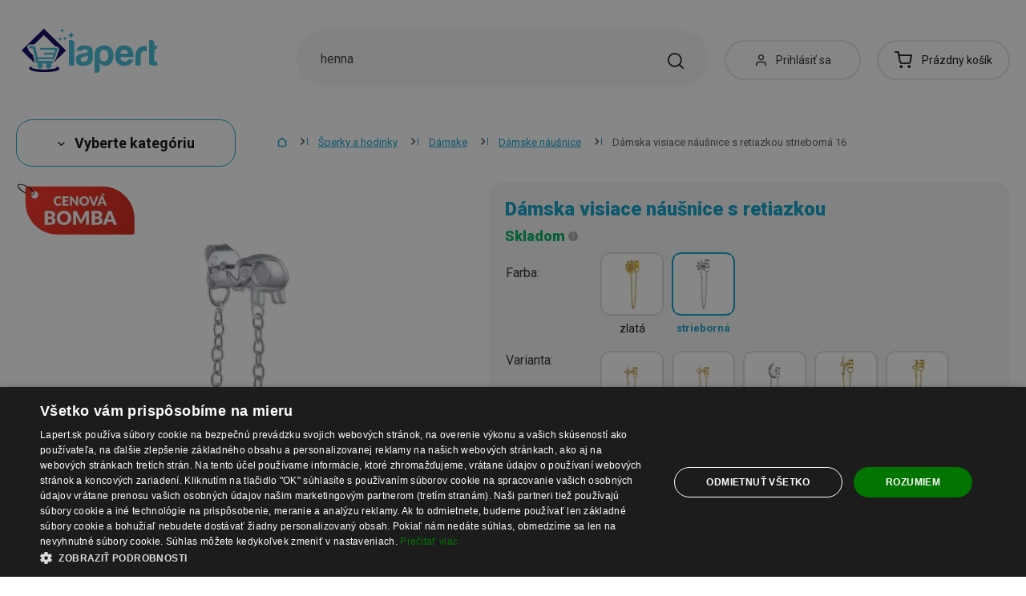

--- FILE ---
content_type: text/css
request_url: https://cdn.lunzo.cz/build/frontend-style-common.ad9c66a3.css
body_size: 38008
content:
/*! normalize.css v4.1.1 | MIT License | github.com/necolas/normalize.css */html{-ms-text-size-adjust:100%;-webkit-text-size-adjust:100%;font-family:sans-serif}body{margin:0}article,aside,details,figcaption,figure,footer,header,main,menu,nav,section,summary{display:block}audio,canvas,progress,video{display:inline-block}audio:not([controls]){display:none;height:0}progress{vertical-align:baseline}[hidden],template{display:none}.link-style,a{-webkit-text-decoration-skip:objects;background-color:transparent}.link-style:hover,a:active,a:hover{outline-width:0}abbr[title]{border-bottom:none;text-decoration:underline;-webkit-text-decoration:underline dotted;text-decoration:underline dotted}b,strong{font-weight:inherit;font-weight:700}dfn{font-style:italic}.h1,h1{font-size:2em;margin:.67em 0}mark{background-color:#ff0;color:#000}small{font-size:80%}sub,sup{font-size:75%;line-height:0;position:relative;vertical-align:baseline}sub{bottom:-.25em}sup{top:-.5em}img{border-style:none}svg:not(:root){overflow:hidden}code,kbd,pre,samp{font-family:monospace,monospace;font-size:1em}figure{margin:1em 40px}hr{box-sizing:content-box;height:0;overflow:visible}button,input,optgroup,select,textarea{font:inherit;margin:0}optgroup{font-weight:700}button,input{overflow:visible}button,select{text-transform:none}[type=reset],[type=submit],button,html [type=button]{-webkit-appearance:button}[type=button]::-moz-focus-inner,[type=reset]::-moz-focus-inner,[type=submit]::-moz-focus-inner,button::-moz-focus-inner{border-style:none;padding:0}[type=button]:-moz-focusring,[type=reset]:-moz-focusring,[type=submit]:-moz-focusring,button:-moz-focusring{outline:1px dotted ButtonText}fieldset{border:1px solid silver;margin:0 2px;padding:.35em .625em .75em}legend{box-sizing:border-box;color:inherit;display:table;max-width:100%;padding:0;white-space:normal}textarea{overflow:auto}[type=checkbox],[type=radio]{box-sizing:border-box;padding:0}[type=number]::-webkit-inner-spin-button,[type=number]::-webkit-outer-spin-button{height:auto}[type=search]{-webkit-appearance:textfield;outline-offset:-2px}[type=search]::-webkit-search-cancel-button,[type=search]::-webkit-search-decoration{-webkit-appearance:none}::-webkit-input-placeholder{color:inherit;opacity:.54}::-webkit-file-upload-button{-webkit-appearance:button;font:inherit}*,:after,:before{box-sizing:border-box}html{height:100%;margin:0}body,html{min-height:100%;padding:0}.h1,.h2,.h3,.h4,.h5,.h6,address,body,button,dfn,form,h1,h2,h3,h4,h5,h6,img,input,li,ol,p,pre,select,table,td,textarea,th,tr,ul{color:#2b2b2b;font-family:Roboto,Arial,Helvetica,sans-serif;font-size:14px;line-height:1.3}@media only screen and (min-width:769px){.h1,.h2,.h3,.h4,.h5,.h6,address,body,button,dfn,form,h1,h2,h3,h4,h5,h6,img,input,li,ol,p,pre,select,table,td,textarea,th,tr,ul{font-size:16px;line-height:1.3}}fieldset{border:0;margin:0;padding:0}img{height:auto;image-rendering:-webkit-optimize-contrast}td,th{text-align:left}hr{height:1px}dfn{font-style:normal}table{border-collapse:collapse}.table--params{margin-bottom:1rem;width:100%}@media only screen and (min-width:769px){.table--params{margin-bottom:0;min-width:370px;width:auto}}.table--params tr{border-bottom:1px solid #e4e4e4}.table--params thead tr{border-bottom-width:2px}.table--params td,.table--params th{padding:10px 0 8px}.table--params td:last-child{text-align:right}p{word-wrap:break-word;margin-top:0}.h1,.h2,.h3,.h4,.h5,.h6,h1,h2,h3,h4,h5,h6{text-rendering:optimizelegibility;word-wrap:break-word;color:#2b2b2b;font-weight:700}.h1,h1{color:#08a0c8;font-size:26px;font-weight:900;line-height:36px;margin:0 0 10px}@media only screen and (min-width:769px){.h1,h1{font-size:30px;margin-bottom:20px}}.h2,h2{font-size:18px;margin:0 0 10px}@media only screen and (min-width:769px){.h2,h2{font-size:24px}}.h3,h3{font-size:16px;margin:0 0 10px}@media only screen and (min-width:769px){.h3,h3{font-size:18px;margin-bottom:15px}}.h4,h4{font-size:14px;margin:0 0 10px}@media only screen and (min-width:769px){.h4,h4{font-size:16px}}.h5,.h6,h5,h6{font-size:16px;margin:0 0 10px}@media only screen and (min-width:769px){.h5,.h6,h5,h6{font-size:16px}}.link-style,a{color:#3a3a3a;cursor:pointer;outline:none;text-decoration:underline}.link-style:hover,a:hover{color:#08a0c8;text-decoration:underline}@-webkit-keyframes spin{0%{transform:rotate(0deg)}50%{transform:rotate(180deg)}to{transform:rotate(1turn)}}@keyframes spin{0%{transform:rotate(0deg)}50%{transform:rotate(180deg)}to{transform:rotate(1turn)}}html{-webkit-font-smoothing:antialiased;-moz-osx-font-smoothing:grayscale}.h1,.h2,.h3,.h4,.h5,.h6{display:block}.heading-addition{color:#a8a8a8;font-size:60%}.heading--primary{font-size:30px}.heading--primary-subpage{margin-bottom:0;text-align:center}.heading--secondary-subpage{font-weight:400;margin-bottom:1.25rem;text-align:center;text-transform:none}@media only screen and (min-width:600px){.heading--secondary-subpage{margin-bottom:1.75rem}}.link-style{border:none;display:inline-block;height:22px;line-height:22px}.paragraph{padding:15px 0}.paragraph--narrow{max-width:690px}.paragraph--center{display:block;margin:0 auto}.input{-webkit-appearance:none!important;background-color:#fefefe;border:2px solid #ddd;border-radius:11px;color:#2b2b2b;font-size:16px;height:54px;line-height:normal;padding:20px 10px 0;width:100%}.input::-moz-placeholder{color:transparent}.input:-ms-input-placeholder{color:transparent}.input::placeholder{color:transparent}.input:-moz-placeholder-shown~.input-label{cursor:text;font-size:14px;top:50%;transform:translateY(-50%)}.input:-ms-input-placeholder~.input-label{cursor:text;font-size:14px;top:50%;transform:translateY(-50%)}.input:placeholder-shown~.input-label{cursor:text;font-size:14px;top:50%;transform:translateY(-50%)}.input:-moz-placeholder-shown~.input-label--fixed{font-size:11px;top:9px;transform:none}.input:-ms-input-placeholder~.input-label--fixed{font-size:11px;top:9px;transform:none}.input:placeholder-shown~.input-label--fixed{font-size:11px;top:9px;transform:none}.form-line--small-input .input{height:46px;padding:15px 10px 0}.input--textarea{height:162px;padding:25px 10px}.input--textarea:-moz-placeholder-shown~.input-label{top:20px;transform:translateY(0)}.input--textarea:-ms-input-placeholder~.input-label{top:20px;transform:translateY(0)}.input--textarea:placeholder-shown~.input-label{top:20px;transform:translateY(0)}.input--show-placeholder::-moz-placeholder{color:#2b2b2b}.input--show-placeholder:-ms-input-placeholder{color:#2b2b2b}.input--show-placeholder::placeholder{color:#2b2b2b}.input:focus{outline:0}.input:focus~.input-label{font-size:11px;top:9px;transform:none}.form-input-error .input,.input.form-input-error{background-color:#fefefe;border-color:#c80808;box-shadow:none;padding-right:25px}.form-input-success .input,.input.form-input-success{border:2px solid #08a0c8}.form-input-disabled .input,.form-input-disabled .input~.input-label,.input.form-input-disabled,.input.form-input-disabled~.input-label,.input[readonly],.input[readonly]~.input-label{cursor:no-drop;opacity:.5;pointer-events:none}.input-no-style{background:none;border:0;box-shadow:none;color:#2b2b2b;width:auto}.input-no-style:focus{outline:0}.input-label{color:#2b2b2b;display:block;font-size:11px;left:12px;line-height:14px;position:absolute;top:9px;transition:.2s cubic-bezier(.8,.2,.48,1);z-index:2}.input-label--checkbox{left:0;line-height:normal;top:0}.form-input-required{color:#c80808}.form-input-password{color:#a8a8a8;display:flex;font-size:24px;position:absolute;right:15px;top:50%;transform:translateY(-50%)}.form-input-password--active{color:#0d0d0d}input[type=date]::-webkit-input-placeholder,input[type=timedate]::-webkit-input-placeholder{visibility:hidden!important}input[type=number]{-moz-appearance:textfield}input[type=checkbox],input[type=radio]{cursor:pointer}input::-webkit-inner-spin-button,input::-webkit-outer-spin-button{-webkit-appearance:none;margin:0}textarea{resize:vertical}html input:-internal-autofill-selected,html input:-webkit-autofill,html input:-webkit-autofill:focus,html input:-webkit-autofill:hover,html select:-webkit-autofill,html select:-webkit-autofill:focus,html select:-webkit-autofill:hover,html textarea:-webkit-autofill,html textarea:-webkit-autofill:focus,html textarea:-webkit-autofill:hover{background-color:#fefefe!important;box-shadow:inset 0 0 0 1000px #fefefe!important}select{-webkit-appearance:none;-moz-appearance:none;appearance:none;background-color:#fefefe;border:1px solid #e4e4e4;border-radius:2px;font-size:13px;height:54px;line-height:50px;padding:0 54px 0 10px;width:100%}input[type=checkbox].css-checkbox,input[type=checkbox].css-radio,input[type=radio].css-checkbox,input[type=radio].css-radio{clip:rect(0 0 0 0);border:0;height:1px;left:-1000px;margin:-1px;overflow:hidden;padding:0;position:absolute!important;width:1px;z-index:-1000}input[type=checkbox].css-checkbox+.css-checkbox__image,input[type=checkbox].css-checkbox+.css-radio__image,input[type=checkbox].css-radio+.css-checkbox__image,input[type=checkbox].css-radio+.css-radio__image,input[type=radio].css-checkbox+.css-checkbox__image,input[type=radio].css-checkbox+.css-radio__image,input[type=radio].css-radio+.css-checkbox__image,input[type=radio].css-radio+.css-radio__image{color:#0d0d0d;cursor:pointer;display:inline-block;font-size:14px;min-height:18px;padding-left:30px;position:relative}input[type=checkbox].css-checkbox+.css-checkbox__image:before,input[type=checkbox].css-checkbox+.css-radio__image:before,input[type=checkbox].css-radio+.css-checkbox__image:before,input[type=checkbox].css-radio+.css-radio__image:before,input[type=radio].css-checkbox+.css-checkbox__image:before,input[type=radio].css-checkbox+.css-radio__image:before,input[type=radio].css-radio+.css-checkbox__image:before,input[type=radio].css-radio+.css-radio__image:before{background-position:0 0;background-repeat:no-repeat;background-size:54px 36px;content:"";display:inline-block;height:18px;left:0;position:absolute;top:0;width:18px}input[type=checkbox].css-checkbox+.css-checkbox__image:hover:before,input[type=checkbox].css-checkbox+.css-radio__image:hover:before,input[type=checkbox].css-radio+.css-checkbox__image:hover:before,input[type=checkbox].css-radio+.css-radio__image:hover:before,input[type=radio].css-checkbox+.css-checkbox__image:hover:before,input[type=radio].css-checkbox+.css-radio__image:hover:before,input[type=radio].css-radio+.css-checkbox__image:hover:before,input[type=radio].css-radio+.css-radio__image:hover:before{background-position-x:center}input[type=checkbox].css-checkbox+.css-checkbox__image.active:before,input[type=checkbox].css-checkbox+.css-radio__image.active:before,input[type=checkbox].css-radio+.css-checkbox__image.active:before,input[type=checkbox].css-radio+.css-radio__image.active:before,input[type=radio].css-checkbox+.css-checkbox__image.active:before,input[type=radio].css-checkbox+.css-radio__image.active:before,input[type=radio].css-radio+.css-checkbox__image.active:before,input[type=radio].css-radio+.css-radio__image.active:before{background-position-y:bottom}input[type=checkbox].css-checkbox:active+.css-checkbox__image:before,input[type=checkbox].css-checkbox:active+.css-radio__image:before,input[type=checkbox].css-checkbox:focus+.css-checkbox__image:before,input[type=checkbox].css-checkbox:focus+.css-radio__image:before,input[type=checkbox].css-radio:active+.css-checkbox__image:before,input[type=checkbox].css-radio:active+.css-radio__image:before,input[type=checkbox].css-radio:focus+.css-checkbox__image:before,input[type=checkbox].css-radio:focus+.css-radio__image:before,input[type=radio].css-checkbox:active+.css-checkbox__image:before,input[type=radio].css-checkbox:active+.css-radio__image:before,input[type=radio].css-checkbox:focus+.css-checkbox__image:before,input[type=radio].css-checkbox:focus+.css-radio__image:before,input[type=radio].css-radio:active+.css-checkbox__image:before,input[type=radio].css-radio:active+.css-radio__image:before,input[type=radio].css-radio:focus+.css-checkbox__image:before,input[type=radio].css-radio:focus+.css-radio__image:before{background-position-x:center}input[type=checkbox].css-checkbox:checked+.css-checkbox__image:before,input[type=checkbox].css-checkbox:checked+.css-radio__image:before,input[type=checkbox].css-radio:checked+.css-checkbox__image:before,input[type=checkbox].css-radio:checked+.css-radio__image:before,input[type=radio].css-checkbox:checked+.css-checkbox__image:before,input[type=radio].css-checkbox:checked+.css-radio__image:before,input[type=radio].css-radio:checked+.css-checkbox__image:before,input[type=radio].css-radio:checked+.css-radio__image:before{background-position-y:bottom}input[type=checkbox].css-checkbox:disabled+.css-checkbox__image:before,input[type=checkbox].css-checkbox:disabled+.css-radio__image:before,input[type=checkbox].css-radio:disabled+.css-checkbox__image:before,input[type=checkbox].css-radio:disabled+.css-radio__image:before,input[type=radio].css-checkbox:disabled+.css-checkbox__image:before,input[type=radio].css-checkbox:disabled+.css-radio__image:before,input[type=radio].css-radio:disabled+.css-checkbox__image:before,input[type=radio].css-radio:disabled+.css-radio__image:before{background-position-x:right;cursor:no-drop}input[type=checkbox].css-checkbox:disabled~.css-checkbox__image,input[type=checkbox].css-checkbox:disabled~.css-radio__image,input[type=checkbox].css-radio:disabled~.css-checkbox__image,input[type=checkbox].css-radio:disabled~.css-radio__image,input[type=radio].css-checkbox:disabled~.css-checkbox__image,input[type=radio].css-checkbox:disabled~.css-radio__image,input[type=radio].css-radio:disabled~.css-checkbox__image,input[type=radio].css-radio:disabled~.css-radio__image{color:#a8a8a8;cursor:no-drop}input[type=checkbox].css-checkbox.display-none~.css-checkbox__image,input[type=checkbox].css-checkbox.display-none~.css-radio__image,input[type=checkbox].css-checkbox[style*="display:none"]~.css-checkbox__image,input[type=checkbox].css-checkbox[style*="display: none"]~.css-checkbox__image,input[type=checkbox].css-checkbox[style*="display:none"]~.css-radio__image,input[type=checkbox].css-checkbox[style*="display: none"]~.css-radio__image,input[type=checkbox].css-radio.display-none~.css-checkbox__image,input[type=checkbox].css-radio.display-none~.css-radio__image,input[type=checkbox].css-radio[style*="display:none"]~.css-checkbox__image,input[type=checkbox].css-radio[style*="display: none"]~.css-checkbox__image,input[type=checkbox].css-radio[style*="display:none"]~.css-radio__image,input[type=checkbox].css-radio[style*="display: none"]~.css-radio__image,input[type=radio].css-checkbox.display-none~.css-checkbox__image,input[type=radio].css-checkbox.display-none~.css-radio__image,input[type=radio].css-checkbox[style*="display:none"]~.css-checkbox__image,input[type=radio].css-checkbox[style*="display: none"]~.css-checkbox__image,input[type=radio].css-checkbox[style*="display:none"]~.css-radio__image,input[type=radio].css-checkbox[style*="display: none"]~.css-radio__image,input[type=radio].css-radio.display-none~.css-checkbox__image,input[type=radio].css-radio.display-none~.css-radio__image,input[type=radio].css-radio[style*="display:none"]~.css-checkbox__image,input[type=radio].css-radio[style*="display: none"]~.css-checkbox__image,input[type=radio].css-radio[style*="display:none"]~.css-radio__image,input[type=radio].css-radio[style*="display: none"]~.css-radio__image{display:none}.css-checkbox__image,.css-radio__image{-webkit-touch-callout:none;-webkit-user-select:none;-moz-user-select:none;-ms-user-select:none;user-select:none}.css-checkbox__image .css-checkbox__image__link{color:#2b2b2b}.css-checkbox__image .css-checkbox__image__link:active,.css-checkbox__image .css-checkbox__image__link:focus,.css-checkbox__image .css-checkbox__image__link:hover{color:#ecb200}.css-checkbox__image:before{background-image:url(/build/images/custom_checkbox.dcaa17ad.png)}.css-radio__image:before{background-image:url(/build/images/custom_radio.f6a0fa57.png)}.btn{background-color:#078caf;border:0;border-radius:24px;cursor:pointer;display:inline-block;font-size:16px;font-weight:700;line-height:27px;min-height:48px;outline:0;padding:11px 32px 10px;text-align:center;transition:background .2s cubic-bezier(.8,.2,.48,1),color .2s cubic-bezier(.8,.2,.48,1);vertical-align:middle;width:auto}.btn,.btn:hover{color:#fefefe;text-decoration:none}.btn:hover{background-color:#067997}.btn--primary{background-color:#08a0c8;color:#fefefe}.btn--primary:hover{background-color:#078caf;color:#fefefe}.btn--secondary{background-color:#fff0c4;color:#2b2b2b}.btn--secondary:hover{background-color:#fefefe;color:#2b2b2b}.btn--green{background-color:#00b05c}.btn--green:hover{background-color:#00974f}.btn--white,.btn--white:hover{background-color:#fefefe;color:#08a0c8}.btn--disabled{cursor:no-drop;opacity:.5;pointer-events:none}.btn--small{font-size:14px;line-height:23px;min-height:30px;padding:4px 17px 3px}.btn--large{border-radius:28px;font-size:18px;line-height:30px;min-height:56px;padding:14px 37px 13px}.btn--big-radius{border-radius:11px}.btn--full-radius{text-transform:none}.btn--small-text{font-size:14px}.btn--large-text{font-size:18px}.btn-no-style{border:0;min-height:0;outline:0;padding:0}.btn-no-style,.btn-no-style:hover{background:none;color:#0d0d0d}.btn-with-icon{position:relative}.btn-with-icon:before{font-family:svg;font-style:normal;font-weight:400;position:absolute;top:50%;transform:translateY(-50%);transition:.2s cubic-bezier(.8,.2,.48,1)}.btn-with-icon--right{padding-right:47px}.btn-with-icon--right.btn--small{padding-right:32px}.btn-with-icon--right.btn--small:before{right:11px}.btn-with-icon--right:before{right:18px;transform:translateY(-50%) rotate(-90deg)}.btn-with-icon--left{padding-left:47px}.btn-with-icon--left.btn--small{padding-left:32px}.btn-with-icon--left.btn--small:before{left:11px}.btn-with-icon--left:before{left:18px;top:auto;transform:translateY(-50%) rotate(90deg)}.btn-with-icon--check:before{transform:none}img{max-width:100%}.web{display:flex;flex-direction:column;min-height:100%;overflow-x:hidden;width:100%}.is-safari .web{display:block}.web.is-menu-active{overflow:hidden}.web__header{background-color:#fefefe}@media only screen and (min-width:769px){.web__header{margin-bottom:16px}}.web__header--big-gap{margin-bottom:18px}@media only screen and (min-width:769px){.web__header--big-gap{margin-bottom:29px}.web__header--big-gap-desktop{margin-bottom:10px}}.web__in{display:flex;flex:1;flex-direction:column;position:relative}.web__line--dark{background-color:#3a3a3a}.web__line--colored{background-color:#fff0c4}.web__line--blog{background:url(/build/images/blog-background.49828d7f.png) 50%/cover no-repeat}.web__line--bg-color{background-color:#f5f5f5}.web__line--spacing,.web__line--spacing--big{padding:2rem 0}@media only screen and (min-width:600px){.web__line--spacing--big{padding:3rem 0}}.web__line--spacing--medium{padding:2rem 0}@media only screen and (min-width:600px){.web__line--spacing--medium{padding:3rem 0 2rem}}.web__line--spacing--large{padding:3rem 0}@media only screen and (min-width:769px){.web__line--spacing--large{padding:4rem 0}}@media only screen and (min-width:600px){.web__line--spacing--bottom-small{padding-bottom:.25rem}}.web__line--margin-bottom{margin-bottom:1.5rem}.web__line--margin-bottom-up,.web__line--margin-bottom-up-big{margin-bottom:2rem}@media only screen and (min-width:600px){.web__line--margin-bottom-up-big{margin-bottom:3.5rem}}.web__container{padding:0 20px}@media only screen and (min-width:1440px){.web__container{margin:0 auto;width:1440px}}.web__container--lines{position:relative}.web__container--lines:before{background:url(/build/images/lines.3512cf84.png) 0 no-repeat;bottom:0;content:"";height:133px;left:0;position:absolute;transform:translateX(-100%);width:106px}.web__container--max-width{max-width:100%}.web__container__heading{font-size:30px;margin-bottom:0;text-align:center}.web__main--with-panel .web__container{padding:0;width:100%}.web__main--with-panel{padding:0 20px}@media only screen and (min-width:769px){.web__main--with-panel{display:flex;width:100%}}@media only screen and (min-width:1024px){.web__main--with-panel{padding:0 20px}}@media only screen and (min-width:1440px){.web__main--with-panel{margin:0 auto;width:1440px}}@media only screen and (min-width:1024px){.web__main--with-sidemenu__wrapper{display:flex}.web__main--with-sidemenu__sidemenu{flex-shrink:0;order:0;width:274px}}.web__main--with-sidemenu__content{width:100%}@media only screen and (min-width:1024px){.web__main--with-sidemenu__content{order:1;padding-left:60px;width:calc(100% - 274px)}.web__main--with-sidemenu__content .web__container{padding:0;width:100%}}@media only screen and (min-width:769px){.web__main__content{padding-top:10px}}.web__footer{flex:0;transition:padding .2s cubic-bezier(.8,.2,.48,1);will-change:padding}.web__footer--with-cookies{padding-bottom:110px}@media only screen and (min-width:600px){.web__footer--with-cookies{padding-bottom:52px}}.web__overlay{background-color:transparent;bottom:0;left:0;position:fixed;right:0;top:0;transition:all .2s cubic-bezier(.8,.2,.48,1);z-index:499}.web__overlay--active{background-color:rgba(0,0,0,.6)}@media only screen and (min-width:600px){.grid{display:flex;margin:0 -2rem 2rem;width:100%}}.grid__item{margin-bottom:2rem}@media only screen and (min-width:600px){.grid__item{margin-bottom:0;padding-left:2rem}.grid__item,.grid__item--1{flex-basis:100%}.grid__item--1-2{flex-basis:50%}.grid__item--1-3{flex-basis:33.33333%}.grid__item--2-3{flex-basis:66.666%}}.grid__item ol:last-child,.grid__item p:last-child,.grid__item ul:last-child{margin-bottom:0}.header{display:flex;flex-wrap:wrap;padding:8px 0 0}@media only screen and (min-width:769px){.header{padding:15px 0 25px}}@media only screen and (min-width:1024px){.header{align-items:center;padding:18px 0 12px}}.header--cart{padding:16px 0}.header__logo{align-items:center;display:flex;flex:1;margin-right:auto;order:1;position:relative}@media only screen and (min-width:1024px){.header__logo{flex:none;margin-left:0;margin-right:0;max-width:unset;width:310px}}.header__info-box{display:flex;margin-left:auto;order:2}.header__middle{margin-top:11px;order:6;width:100%}@media only screen and (min-width:1440px){.header__middle{margin-left:20px;margin-right:20px}}@media only screen and (min-width:1024px){.header__middle{flex:1;margin-left:40px;margin-right:auto;margin-top:20px;max-width:100%;order:2;width:484px}}@media only screen and (min-width:1440px){.header__middle{flex:none;margin-left:80px}}.header__links{display:flex;max-height:48px;order:2}@media only screen and (min-width:1024px){.header__links{margin-left:20px;margin-top:22px;order:3}}.header__cart{display:flex;max-height:48px;order:3;position:relative}@media only screen and (min-width:1024px){.header__cart{margin-top:22px;order:4}}.header__cart .in-overlay{position:absolute!important}.header__cart .in-overlay__in{border-radius:11px}.header__cart .cart.in-overlay{position:relative!important}.header__mobile-button{display:none}@media only screen and (max-width:1023px){.header__mobile-button{align-items:center;background-color:#fefefe;border:2px solid #e4e4e4;border-radius:50px;cursor:pointer;display:flex;font-size:18px;height:50px;justify-content:center;margin-left:8px;margin-top:8px;outline:0;width:50px}.header__mobile-button--grey{background-color:#f5f5f5}.header__mobile-button--menu{border:2px solid #08a0c8;margin-left:0;margin-right:8px;order:-1;padding:0 10px;width:auto}.header__mobile-button--login{margin-left:auto;order:2}.header__mobile-button__in{align-items:center;color:#2b2b2b;display:flex;height:100%;justify-content:center;position:relative;text-decoration:none;transition:color .2s cubic-bezier(.8,.2,.48,1);width:100%}.header__mobile-button__in:hover{text-decoration:none}.header__mobile-button__menu__item{border-bottom:1px solid #e4e4e4;display:block;font-size:16px;font-weight:700;padding:20px 30px 18px;text-decoration:none;text-transform:uppercase}.header__mobile-button__menu__item:last-child{border-bottom:0}}@media only screen and (max-width:1023px) and (min-width:480px){.header__mobile-button--menu{width:auto}}@media only screen and (min-width:769px){.header__mobile-button--menu{margin-right:20px}}.cart{position:relative}@media only screen and (min-width:769px){.cart{display:flex}.cart--empty{transition:all .2s cubic-bezier(.8,.2,.48,1)}.cart--empty:hover .cart__block+.cart__detail--empty{opacity:1;pointer-events:auto;transform:scale(1)}.cart.active .cart__detail{display:block}}.cart__block{align-items:center;border:2px solid #e4e4e4;border-radius:50px;color:#0d0d0d;display:none;height:50px;padding:15px 7px 15px 15px;text-decoration:none}@media only screen and (min-width:1024px){.cart__block{display:flex;padding-left:20px;padding-right:20px}}.cart--empty .cart__block{transition:all .2s cubic-bezier(.8,.2,.48,1)}.cart__block:hover{text-decoration:none}.cart__icon{display:flex;font-size:22px;position:relative}.cart__state{display:none;font-size:14px;font-weight:700;line-height:18px;margin-left:12px}@media only screen and (min-width:769px){.cart__state{display:block}}.cart__state--empty{font-weight:400}.cart__count{align-items:center;background-color:#0ec5f5;border-radius:100%;color:#fefefe;display:flex;font-size:10px;font-weight:700;height:15px;justify-content:center;position:absolute;right:2px;top:3px;width:15px}@media only screen and (min-width:1024px){.cart__count{right:-8px;top:-7px}}.cart__detail{display:none}@media only screen and (min-width:769px){.cart__detail{background-color:#fefefe;border-radius:20px;box-shadow:0 5px 10px 0 rgba(164,167,193,.34);margin-top:2px;min-width:510px;position:absolute;right:0;top:100%;z-index:6000}}.cart__detail--empty{max-width:400px;min-width:400px;opacity:0;padding:15px 0 15px 15px;pointer-events:none;transform:scaleY(.5) scaleX(.75);transform-origin:right top;transition:all .2s ease-in-out;will-change:transform}@media only screen and (min-width:769px){.cart__detail--empty{display:block}}.cart__detail--empty:after{width:120px}.cart__detail--empty .cart__detail__figure{align-items:center;background-color:#fefefe;border-bottom-left-radius:11px;border-top-left-radius:11px;display:flex;height:80px;justify-content:space-between;padding:0 20px;position:relative}.cart__detail--empty .cart__detail__figure__text{color:#2b2b2b;font-size:16px;font-weight:400;line-height:1.2;max-width:150px}.cart__detail--empty .cart__detail__figure__image{height:85px;overflow:hidden;position:relative;top:-3px}.cart__detail--empty .cart__detail__figure__img{image-rendering:-webkit-optimize-contrast;width:115px}.cart-detail{display:flex;flex-direction:column;list-style:none;margin:0;max-height:355px;overflow-y:auto;padding:0;width:100%}.cart-detail__wrap{padding:5px 20px 25px;width:100%}.cart-detail__item{border-bottom:1px solid #e4e4e4;display:flex;flex-direction:row;padding:13px 0;width:100%}.cart-detail__item__image{margin-right:15px;position:relative;width:43px}.cart-detail__item__image img{bottom:0;height:auto;left:0;margin:auto;max-height:100%;max-width:100%;position:absolute;right:0;top:0;width:auto}.cart-detail__item__content{align-items:center;display:flex;flex:1;justify-content:space-between}.cart-detail__item__content__title{flex:1;font-size:14px;font-weight:700;line-height:18px;padding-right:10px;text-decoration:none}.cart-detail__item__content__title__prefix{display:block;font-size:12px}.cart-detail__item__content__quantity{font-size:14px;padding-right:10px}.cart-detail__item__content__price{color:#2b2b2b;font-size:14px;font-weight:700;line-height:1.3;padding-right:18px;text-align:right;width:110px}.cart-detail__item__content__price--high{display:block;font-size:12px;line-height:1;text-decoration:line-through}.cart-detail__item__remove{align-items:center;background-color:#f5f5f5;border-radius:50%;color:#a8a8a8;cursor:pointer;display:flex;font-size:11px;height:20px;justify-content:center;text-decoration:none;transition:all .2s cubic-bezier(.8,.2,.48,1);width:20px}.cart-detail__item__remove:hover{background-color:#ededed;color:#a8a8a8;text-decoration:none}.cart-detail__bottom{display:flex;flex-direction:column;padding:0 20px 20px;width:100%}@media only screen and (min-width:600px){.cart-detail__bottom{flex-direction:row}}.cart-detail__bottom__button{align-self:flex-end;padding-top:15px;text-align:center;width:100%}@media only screen and (min-width:600px){.cart-detail__bottom__button{padding-top:0;text-align:right}}.logo{align-items:center;display:flex;max-width:110px;text-decoration:none}@media only screen and (min-width:600px){.logo{align-items:center;flex-direction:row;padding-right:10px}}@media only screen and (min-width:1024px){.logo{margin:0 0 0 7px;max-width:310px}}.logo img{max-width:80px}@media only screen and (min-width:480px){.logo img{max-width:100px}}@media only screen and (min-width:1024px){.logo img{max-width:100%;width:170px}}.logo:hover{text-decoration:none}.menu{font-size:0;list-style:none;margin:0;padding:0}.menu__item{display:inline-block;font-size:16px;vertical-align:middle}.menu__item__link{display:block;margin-left:5px;padding:5px}.menu-iconic{display:none;list-style:none;margin:0;padding:0}@media only screen and (min-width:1024px){.menu-iconic{display:flex}}.menu-iconic__item{background-color:#fefefe;border:2px solid #e4e4e4;border-radius:50px;display:flex;height:50px;margin-right:20px;padding:0 20px;position:relative}@media only screen and (min-width:1440px){.menu-iconic__item{margin-right:20px}}.menu-iconic__item--sub:hover .menu-iconic__item__link--button{background-color:#fefefe}.menu-iconic__item--sub:hover .menu-iconic__item__link{color:#2b2b2b}.menu-iconic__item__link{align-items:center;display:flex;flex-direction:row;font-size:14px;justify-content:center;padding:15px;transition:.2s cubic-bezier(.8,.2,.48,1)}.menu-iconic__item__link,.menu-iconic__item__link:hover{color:#2b2b2b;text-decoration:none}.menu-iconic__item__link--button{background-color:transparent;border:0;border-radius:11px 11px 0 0;cursor:pointer;margin:0 -10px;outline:0;padding:0 10px}.menu-iconic__item__icon{font-size:18px;margin-right:10px}.menu-iconic__item__text{line-height:1}.menu-iconic__item__text__icon{font-size:12px;margin:4px -4px 4px 4px}.menu-iconic__sub{background-color:#fefefe;border:2px solid #e4e4e4;border-radius:20px;box-shadow:0 20px 20px 0 hsla(0,0%,5%,.15);display:block;list-style:none;margin:0;min-width:150px;opacity:0;padding:0;pointer-events:none;position:absolute;right:0;top:100%;transform:scaleY(.5) scaleX(.7);transform-origin:right top;transition:all .2s ease-in-out;will-change:transform;z-index:500}.menu-iconic__item:hover .menu-iconic__sub{opacity:1;pointer-events:auto;transform:scale(1)}.menu-iconic__sub__item{border-top:1px solid #e4e4e4;display:block}.menu-iconic__sub__item:first-child{border-top:0}.menu-iconic__sub__item__link{color:#2b2b2b;display:block;font-size:14px;padding:12px 20px;text-decoration:none}.navigation{display:none;list-style:none;margin:0;padding:0;width:100%}@media only screen and (min-width:769px){.navigation{display:block;margin-left:-10px;position:relative;width:calc(100% + 20px)}}.navigation__item{display:inline-block;height:64px;padding:0;vertical-align:middle}@media only screen and (min-width:1024px){.navigation__item{margin-right:25px}}@media only screen and (min-width:1440px){.navigation__item{margin-right:50px}}.navigation__item.open,.navigation__item.open .navigation__item__link,.navigation__item:hover,.navigation__item:hover .navigation__item__link{color:#fff0c4;text-decoration:none}.navigation__item.open .navigation__item__link:after,.navigation__item:hover .navigation__item__link:after{display:block}.navigation__item.open .navigation__item__arrow,.navigation__item:hover .navigation__item__arrow{transform:rotate(180deg)}.navigation__item.open .navigation__sub,.navigation__item:hover .navigation__sub{opacity:1;pointer-events:auto}.navigation__item:last-child{margin-right:0}.navigation__item__link{color:#fefefe;display:block;font-size:14px;font-weight:700;height:64px;line-height:64px;margin:0;padding:0 10px;position:relative;text-decoration:none;text-transform:uppercase}@media only screen and (min-width:1024px){.navigation__item__link{font-size:16px}}.navigation__item__link:hover{color:#fefefe;text-decoration:none}.navigation__item__link:after{background-color:#078caf;bottom:0;content:"";display:none;height:4px;left:0;position:absolute;right:0}.navigation__item__arrow{font-size:14px;margin-left:5px}.navigation__sub{background-color:#fefefe;box-shadow:0 5px 10px 0 rgba(164,167,193,.34);display:block!important;opacity:0;padding:50px 60px 45px;pointer-events:none;position:absolute;top:64px;width:100%;z-index:500}.navigation__sub__list{display:flex;flex-direction:row;list-style:none;margin:0 0 0 -45px;padding:0}.navigation__sub__list--children{flex-direction:column;margin-left:0}.navigation__sub__list__item{padding-left:45px;width:16.665%}.navigation__sub__list--children .navigation__sub__list__item{padding-left:0;width:100%}.navigation__sub__list__item__image{background-color:rgba(65,67,83,.05);border-radius:11px;display:flex;font-size:0;height:64px;margin-bottom:13px}.navigation__sub__list__item__image picture{margin:8px;position:relative;width:100%}.navigation__sub__list__item__image img{bottom:0;height:auto;left:0;margin:auto;max-height:100%;max-width:100%;mix-blend-mode:multiply;position:absolute;right:0;top:0;width:auto}.navigation__sub__list__item__link{color:#0d0d0d;display:block;font-weight:700;margin-bottom:4px;text-decoration:none}.navigation__sub__list__item__link:hover{color:#0d0d0d}.navigation__sub__list--children .navigation__sub__list__item__link{font-size:14px;font-weight:400;margin-bottom:5px}.search{height:50px}@media only screen and (min-width:769px){.search{position:relative}}@media only screen and (min-width:1024px){.search{height:70px}}@media only screen and (min-width:769px){.search.is-active .search__autocomplete{opacity:1;pointer-events:auto;transform:scaleY(1)}}.search.is-active .search__form{width:100%;z-index:501}@media only screen and (min-width:1024px){.search.is-active .search__form{width:576px}}.search.is-active .search__form__input .input{border-color:#08a0c8}.search.is-active .search__form__remove{display:flex}@media only screen and (max-width:768px){.search.is-active .search__form__button-hide{display:block}}.search.is-active .search__form__icon{display:none}@media only screen and (min-width:769px){.search__in{left:0;position:absolute;top:0;width:100%;z-index:498}}.search__form{display:flex;position:relative;transition:all .2s cubic-bezier(.8,.2,.48,1);width:100%}.search__form__input{width:100%}.search__form__input .input{background-color:#f5f5f5;border:none;border-radius:50px;height:50px;padding:23px 30px;transition:all .2s cubic-bezier(.8,.2,.48,1)}@media only screen and (min-width:1024px){.search__form__input .input{border-radius:70px;height:70px}}.search__form__remove{align-items:center;background-color:#f5f5f5;border-radius:50%;color:#a8a8a8;cursor:pointer;display:none;font-size:11px;height:20px;justify-content:center;position:absolute;right:30px;top:50%;transform:translateY(-50%);transition:all .2s cubic-bezier(.8,.2,.48,1);width:20px}.search__form__remove:hover{background-color:#ededed}.search__form__button-hide{display:none;position:absolute;right:0;top:-51px}.search__form__icon{background-color:transparent;background-image:url(/build/images/search.7d22385e.svg);background-position:50%;background-repeat:no-repeat;background-size:20px;border:0;color:#3a3a3a;cursor:pointer;height:20px;outline:0;position:absolute;right:31px;top:16px;transition:color .2s cubic-bezier(.8,.2,.48,1);width:20px}@media only screen and (min-width:1024px){.search__form__icon{top:28px}}.search__input{background-color:#fefefe;border-radius:11px;color:#3a3a3a;height:48px;padding:0 45px 0 15px;transition:all .2s cubic-bezier(.8,.2,.48,1);width:100%}.search__input::-webkit-input-placeholder{color:#3a3a3a;opacity:1}.search__input::-moz-placeholder{color:#3a3a3a;opacity:1}.search__input:-ms-input-placeholder{color:#3a3a3a;opacity:1}.search__hint{background-color:#fefefe;box-shadow:0 5px 10px 0 rgba(164,167,193,.34);left:10px;padding:140px 30px 25px;position:absolute;right:10px;top:0;z-index:500}@media only screen and (min-width:769px){.search__hint{border-radius:11px;left:0;padding:32px;right:auto;top:12px}}.search__hint__title{color:#a8a8a8;font-size:13px;margin:0}.search__hint__title--big-gap{margin:0 0 10px}.search__hint__list{list-style:none;margin:0 0 10px;padding:0}.search__hint__list__item{border-bottom:1px solid #e4e4e4}.search__hint__list__item:last-child{border-bottom:0}.search__hint__list__item__link{*zoom:1;align-items:center;color:#0d0d0d;display:flex;font-size:14px;padding:10px 0;text-decoration:none;width:100%}.search__hint__list__item__link:after,.search__hint__list__item__link:before{content:"";display:table}.search__hint__list__item__link:after{clear:both}.search__hint__products{display:flex;flex-direction:row;flex-wrap:wrap;list-style:none;margin:0 0 12px -18px;padding:0}.search__hint__products__item{font-size:14px;margin-bottom:9px;padding-left:18px;width:100%}@media only screen and (min-width:769px){.search__hint__products__item{margin-bottom:18px;width:20%}}.search__hint__products__item__link{align-items:center;display:flex;flex-direction:row;line-height:18px;text-decoration:none}@media only screen and (min-width:769px){.search__hint__products__item__link{align-items:flex-start;flex-direction:column}}.search__hint__products__item__link:hover{text-decoration:none}.search__hint__products__item__link:hover .search__hint__products__item__name{text-decoration:underline}.search__hint__products__item__image{height:48px;margin-right:10px;position:relative;width:72px}@media only screen and (min-width:769px){.search__hint__products__item__image{margin-right:0}}.search__hint__products__item__image img{bottom:0;height:auto;left:0;margin:auto;max-height:100%;max-width:100%;position:absolute;right:0;top:0;width:auto}.search__hint__products__item__name{flex:1;margin-right:10px}@media only screen and (min-width:769px){.search__hint__products__item__name{margin-bottom:5px;margin-right:0}}.search__hint__products__item__price{color:#2b2b2b;font-weight:700}.search__hint__no-result{align-items:center;display:flex;padding:0}.search__hint__no-result__image{height:32px;position:relative;width:32px}.search__hint__no-result__image img{bottom:0;height:auto;left:0;margin:auto;max-height:100%;max-width:100%;mix-blend-mode:multiply;position:absolute;right:0;top:0;width:auto}.search__hint__no-result__name{flex:1;font-size:14px;padding-left:15px}@media only screen and (min-width:769px){.search__autocomplete{opacity:0;pointer-events:none;position:relative;transform:scaleY(.9);transform-origin:center top;transition:all .2s cubic-bezier(.8,.2,.48,1)}}@media only screen and (min-width:1024px){.search__autocomplete{width:576px}}.footer__newsletter{background-color:#08a0c8;border-radius:20px 20px 0 0;display:flex;flex-direction:column;padding:30px;position:relative}@media only screen and (min-width:1440px){.footer__newsletter{align-items:center;flex-direction:row;padding:40px 80px}}.footer__newsletter__heading{color:#fefefe;flex:1;line-height:22px;margin:0 0 24px}@media only screen and (min-width:1440px){.footer__newsletter__heading{font-size:24px;line-height:36px;margin:0}}.footer__newsletter__heading br{display:none}@media only screen and (min-width:769px){.footer__newsletter__heading br{display:block}}.footer__newsletter__form{align-items:center;display:flex;flex-direction:column;position:relative;width:100%}@media only screen and (min-width:769px){.footer__newsletter__form{flex-direction:row;width:100%}}@media only screen and (min-width:1024px){.footer__newsletter__form{width:755px}}.footer__newsletter__form__wrap{display:flex;flex-direction:column;width:100%}@media only screen and (min-width:769px){.footer__newsletter__form__wrap{flex-direction:row;max-width:450px;width:100%}}.footer__newsletter__form__input{margin-bottom:20px}@media only screen and (min-width:769px){.footer__newsletter__form__input{margin-bottom:0!important}}.footer__newsletter__form__input .input-label{left:20px;top:5px}.footer__newsletter__form__input .form-error{margin:0}.footer__newsletter__form__input .form-error__icon{display:none!important}.footer__newsletter__form__input .form-line__error{background-color:#c80808;border-radius:25px;color:#fefefe;left:0;max-width:100%;padding-top:50px;position:absolute;top:0;width:350px;z-index:0}.footer__newsletter__form__input .form-line__error ul{margin:0}.footer__newsletter__form__input .form-line__error li{color:#fefefe;font-size:12px;line-height:24px;padding:0 20px}.footer__newsletter__form__input input{border:1px solid #fefefe;border-radius:50px;color:#0d0d0d;font-size:14px;height:50px;padding:12px 20px;position:relative;z-index:2}@media only screen and (min-width:1024px){.footer__newsletter__form__input input{width:350px}}.footer__newsletter__form__input input.form-input-error{margin-bottom:40px}.footer__newsletter__form__input .input.form-input-error~.input-label{top:25px!important}.footer__newsletter__form__input .input:focus~.input-label{left:20px;top:5px!important}.footer__newsletter__form__btn{background-color:#fefefe;border-radius:50px;color:#08a0c8;font-size:14px;height:50px;margin-left:0;padding:12px 20px;text-transform:none;width:88px}@media only screen and (min-width:769px){.footer__newsletter__form__btn{margin-left:10px}}.footer__newsletter__form .form-choice{margin:-52px 0 0 100px}@media only screen and (min-width:480px){.footer__newsletter__form .form-choice{margin-top:-44px}}@media only screen and (min-width:769px){.footer__newsletter__form .form-choice{margin:0 0 0 40px}}.footer__newsletter__form .form-choice>.css-checkbox__image{color:#fefefe!important;font-size:14px!important;line-height:18px!important;max-width:270px;padding-left:0!important}.footer__newsletter__form .form-choice>.css-checkbox__image a{color:#fefefe}.footer__newsletter__form .form-choice>.css-checkbox__image:before{display:none!important}@media only screen and (min-width:1024px){.footer__block{display:flex;margin-bottom:64px}}@media only screen and (min-width:769px){.footer__block--logos{padding:40px 0 0 80px}}.footer__block__menu{margin:0}@media only screen and (min-width:769px){.footer__block__menu{display:flex;margin-bottom:40px;margin-left:-20px}}@media only screen and (min-width:1024px){.footer__block__menu{flex:1;margin-bottom:0}}.footer__block__menu__item{border-top:2px solid #e6e6e6;padding:0 20px}.footer__block__menu__item:first-child{border-top:0}@media only screen and (min-width:769px){.footer__block__menu__item{border-top:0;padding-left:20px;width:25%}.footer__block__menu__item--2{width:50%}}@media only screen and (min-width:1440px){.footer__block__menu__item--2{width:75%}.footer__block__menu__item--2+.footer__block__menu__item--2{width:25%}}.footer__block--logos .footer__block__menu__item{margin-bottom:40px}@media only screen and (min-width:769px){.footer__block--logos .footer__block__menu__item{margin-bottom:0}}.footer__block--logos .footer__block__menu__item img{max-height:55px}.footer__block__list{list-style:none;margin:0;padding:0}.footer__block__list__item{margin-bottom:5px}@media only screen and (min-width:769px){.footer__block__list__item{line-height:30px;margin-bottom:0}}.footer__block__list__item:last-child{margin-bottom:20px}@media only screen and (min-width:769px){.footer__block__list__item:last-child{margin-bottom:0}}.footer__block__list__link{color:#0d0d0d;display:block;font-size:14px}.footer__block__list__link:hover{color:#a8a8a8}.footer__block__contact{align-items:flex-start;display:flex;flex-direction:column}@media only screen and (min-width:769px){.footer__block__contact{align-items:center}}@media only screen and (min-width:1024px){.footer__block__contact{align-items:flex-start;padding-left:20px;width:27%}}.footer__block__heading{align-items:center;color:#0d0d0d;cursor:pointer;display:flex;font-size:21px;font-weight:400;justify-content:space-between;margin-bottom:0;padding:20px 0}@media only screen and (min-width:769px){.footer__block__heading{margin-bottom:20px;padding:0;pointer-events:none}}.footer__block__heading--socials{display:none}@media only screen and (min-width:769px){.footer__block__heading--socials{display:block}}.footer__block__heading .svg{font-size:10px}@media only screen and (min-width:769px){.footer__block__heading .svg{display:none}}.footer__block__heading.active .svg{transform:rotate(180deg)}.footer__block__toggle{display:none}@media only screen and (min-width:769px){.footer__block__toggle{display:block}}.footer__block__socials{border:2px solid #4f505c;border-radius:6px;display:none;height:92px;margin-bottom:24px;max-width:400px;overflow:hidden;width:100%}@media only screen and (min-width:769px){.footer__block__socials{display:flex}}.footer__block__socials__item{align-items:center;border-left:2px solid #4f505c;display:flex;height:100%;justify-content:center;width:33.33%}.footer__block__socials__item:first-child{border-left:0}.footer__block__langs{display:flex;flex-direction:row;flex-wrap:wrap;margin-bottom:-10px;margin-left:-40px}@media only screen and (min-width:769px){.footer__block__langs{margin-left:-60px}}.footer__block__langs__link{align-items:center;display:flex;margin-bottom:10px;padding-left:40px}@media only screen and (min-width:769px){.footer__block__langs__link{padding-left:60px}}.footer__block__langs__link:hover{text-decoration:none}.footer__block__langs__link:hover .footer__block__langs__text{text-decoration:underline}.footer__block__langs__text{color:#a8a8a8;font-size:14px;margin-left:10px}.footer__bottom{background-color:#f5f5f5;border-radius:0 0 20px 20px;display:flex;flex-direction:column}@media only screen and (min-width:769px){.footer__bottom{padding:50px 0 0 80px}}.footer--order-step .footer__bottom{background-color:transparent;border-radius:0;padding:0}.footer__bottom__copyright{color:#8a8b8f;font-size:12px;margin-top:15px;order:1}@media only screen and (min-width:769px){.footer__bottom__copyright{margin-top:0;order:0;width:50%}.footer__bottom__articles{text-align:right;width:50%}}.footer__bottom__articles .menu__item__link{color:#8a8b8f;font-size:12px;margin-left:1rem}@media only screen and (min-width:1440px){.footer__bottom__articles .menu__item__link{margin-left:2rem}}.footer__bottom__articles .menu__item__link__icon{display:inline-block;margin:-3px 0 0 1px;vertical-align:middle}.footer__bottom--cart,.footer__bottom--checkout{padding-top:1.5rem}.footer{margin-top:auto;position:relative}.footer__copyright{align-items:center;display:flex;flex-direction:column;padding:30px 0;text-align:center}.footer__copyright__text{align-items:center;color:#0d0d0d;display:flex;font-size:12px;margin:0}@font-face{font-family:svg;src:url(/build/fonts/svg.053c624b.eot?#iefix) format("embedded-opentype"),url(/build/fonts/svg.aff8ac98.woff2) format("woff2"),url(/build/fonts/svg.07b3647d.woff) format("woff")}.svg{line-height:1}.svg:before{font-family:svg!important;font-style:normal;font-weight:400!important;vertical-align:top}.svg-arrow-back:before{content:"\f101"}.svg-arrow-right:before{content:"\f102"}.box-cart-sent__info__in__item:before,.in-breadcrumb__item--separator:before,.svg-arrow-thin:before{content:"\f103"}.box-slider__thumbnails__item:before,.btn-with-icon:before,.in-action__back:before,.slick-slider .slick-next:before,.slick-slider .slick-prev:before,.svg-arrow:before,.window-popup__actions__btn--cancel:before{content:"\f104"}.svg-burger-menu:before{content:"\f105"}.svg-cart:before{content:"\f106"}.svg-chat:before{content:"\f107"}.btn-with-icon--check:before,.svg-check:before{content:"\f108"}.svg-checkmark:before{content:"\f109"}.in-message--alert:before,.in-message--error:before,.svg-cross:before{content:"\f10a"}.svg-email:before{content:"\f10b"}.svg-envelope:before{content:"\f10c"}.svg-eye:before{content:"\f10d"}.box-order-type__filter-opener__button:before,.svg-filter:before{content:"\f10e"}.svg-folder:before{content:"\f10f"}.svg-gears:before{content:"\f110"}.svg-globe:before{content:"\f111"}.svg-headphones:before{content:"\f112"}.svg-heart:before{content:"\f113"}.svg-home-bread:before{content:"\f114"}.svg-home:before{content:"\f115"}.svg-info:before{content:"\f116"}.svg-lightbulb:before{content:"\f117"}.svg-long-arrow-right:before{content:"\f118"}.svg-marker:before{content:"\f119"}.svg-medal:before{content:"\f11a"}.svg-minus:before{content:"\f11b"}.svg-phone:before{content:"\f11c"}.svg-plus:before{content:"\f11d"}.in-message--info:before,.svg-question-mark:before{content:"\f11e"}.svg-refresh:before{content:"\f11f"}.svg-remove-bold:before{content:"\f120"}.svg-remove-thin:before{content:"\f121"}.svg-remove:before{content:"\f122"}.svg-replace:before{content:"\f123"}.svg-search:before{content:"\f124"}.svg-shield:before{content:"\f125"}.svg-smile:before{content:"\f126"}.svg-sort:before{content:"\f127"}.svg-spinner:before{content:"\f128"}.svg-store:before{content:"\f129"}.in-message--success:before,.svg-success:before{content:"\f12a"}.svg-tools:before{content:"\f12b"}.svg-triangle-1:before{content:"\f12c"}.svg-triangle:before{content:"\f12d"}.svg-truck:before{content:"\f12e"}.svg-user:before{content:"\f12f"}.in-message--warning:before,.svg-warning:before{content:"\f130"}.svg{-webkit-font-smoothing:antialiased;-moz-osx-font-smoothing:grayscale;display:inline-flex}.svg:before{vertical-align:middle}.mfp-bg{background:#0b0b0b;filter:alpha(opacity=80);opacity:.8;overflow:hidden;z-index:1042}.mfp-bg,.mfp-wrap{height:100%;left:0;position:fixed;top:0;width:100%}.mfp-wrap{-webkit-backface-visibility:hidden;outline:none!important;z-index:1043}.mfp-container{box-sizing:border-box;height:100%;left:0;padding:0 8px;position:absolute;text-align:center;top:0;width:100%}.mfp-container:before{content:"";display:inline-block;height:100%;vertical-align:middle}.mfp-align-top .mfp-container:before{display:none}.mfp-content{display:inline-block;margin:0 auto;position:relative;text-align:left;vertical-align:middle;z-index:1045}.mfp-ajax-holder .mfp-content,.mfp-inline-holder .mfp-content{cursor:auto;width:100%}.mfp-ajax-cur{cursor:progress}.mfp-zoom-out-cur,.mfp-zoom-out-cur .mfp-image-holder .mfp-close{cursor:zoom-out}.mfp-zoom{cursor:zoom-in}.mfp-auto-cursor .mfp-content{cursor:auto}.mfp-arrow,.mfp-close,.mfp-counter,.mfp-preloader{-webkit-user-select:none;-moz-user-select:none;-ms-user-select:none;user-select:none}.mfp-loading.mfp-figure{display:none}.mfp-hide{display:none!important}.mfp-preloader{color:#ccc;left:8px;margin-top:-.8em;position:absolute;right:8px;text-align:center;top:50%;width:auto;z-index:1044}.mfp-preloader a{color:#ccc}.mfp-preloader a:hover{color:#fff}.mfp-s-error .mfp-content,.mfp-s-ready .mfp-preloader{display:none}button.mfp-arrow,button.mfp-close{-webkit-appearance:none;background:transparent;border:0;box-shadow:none;cursor:pointer;display:block;outline:none;overflow:visible;padding:0;z-index:1046}button::-moz-focus-inner{border:0;padding:0}.mfp-close{color:#fff;filter:alpha(opacity=65);font-family:Arial,Baskerville,monospace;font-size:28px;font-style:normal;height:44px;line-height:44px;opacity:.65;padding:0 0 18px 10px;position:absolute;right:0;text-align:center;text-decoration:none;top:0;width:44px}.mfp-close:focus,.mfp-close:hover{filter:alpha(opacity=100);opacity:1}.mfp-close:active{top:1px}.mfp-close-btn-in .mfp-close{color:#333}.mfp-iframe-holder .mfp-close,.mfp-image-holder .mfp-close{color:#fff;padding-right:6px;right:-6px;text-align:right;width:100%}.mfp-counter{color:#ccc;font-size:12px;line-height:18px;position:absolute;right:0;top:0}.mfp-arrow{-webkit-tap-highlight-color:rgba(0,0,0,0);filter:alpha(opacity=65);height:110px;margin:-55px 0 0;opacity:.65;padding:0;position:absolute;top:50%;width:90px}.mfp-arrow:active{margin-top:-54px}.mfp-arrow:focus,.mfp-arrow:hover{filter:alpha(opacity=100);opacity:1}.mfp-arrow .mfp-a,.mfp-arrow .mfp-b,.mfp-arrow:after,.mfp-arrow:before{border:inset transparent;content:"";display:block;height:0;left:0;margin-left:35px;margin-top:35px;position:absolute;top:0;width:0}.mfp-arrow .mfp-a,.mfp-arrow:after{border-bottom-width:13px;border-top-width:13px;top:8px}.mfp-arrow .mfp-b,.mfp-arrow:before{border-bottom-width:21px;border-top-width:21px;opacity:.7}.mfp-arrow-left{left:0}.mfp-arrow-left .mfp-a,.mfp-arrow-left:after{border-right:17px solid #fff;margin-left:31px}.mfp-arrow-left .mfp-b,.mfp-arrow-left:before{border-right:27px solid #3f3f3f;margin-left:25px}.mfp-arrow-right{right:0}.mfp-arrow-right .mfp-a,.mfp-arrow-right:after{border-left:17px solid #fff;margin-left:39px}.mfp-arrow-right .mfp-b,.mfp-arrow-right:before{border-left:27px solid #3f3f3f}.mfp-iframe-holder{padding-bottom:40px;padding-top:40px}.mfp-iframe-holder .mfp-content{line-height:0;max-width:900px;width:100%}.mfp-iframe-holder .mfp-close{top:-40px}.mfp-iframe-scaler{height:0;overflow:hidden;padding-top:56.25%;width:100%}.mfp-iframe-scaler iframe{background:#000;box-shadow:0 0 8px rgba(0,0,0,.6);display:block;height:100%;left:0;position:absolute;top:0;width:100%}img.mfp-img{box-sizing:border-box;display:block;height:auto;margin:0 auto;max-width:100%;padding:40px 0;width:auto}.mfp-figure,img.mfp-img{line-height:0}.mfp-figure:after{background:#444;bottom:40px;box-shadow:0 0 8px rgba(0,0,0,.6);content:"";display:block;height:auto;left:0;position:absolute;right:0;top:40px;width:auto;z-index:-1}.mfp-figure small{color:#bdbdbd;display:block;font-size:12px;line-height:14px}.mfp-figure figure{margin:0}.mfp-bottom-bar{cursor:auto;left:0;margin-top:-36px;position:absolute;top:100%;width:100%}.mfp-title{word-wrap:break-word;color:#f3f3f3;line-height:18px;padding-right:36px;text-align:left}.mfp-image-holder .mfp-content{max-width:100%}.mfp-gallery .mfp-image-holder .mfp-figure{cursor:pointer}@media screen and (max-height:300px),screen and (max-width:800px) and (orientation:landscape){.mfp-img-mobile .mfp-image-holder{padding-left:0;padding-right:0}.mfp-img-mobile img.mfp-img{padding:0}.mfp-img-mobile .mfp-figure:after{bottom:0;top:0}.mfp-img-mobile .mfp-figure small{display:inline;margin-left:5px}.mfp-img-mobile .mfp-bottom-bar{background:rgba(0,0,0,.6);bottom:0;box-sizing:border-box;margin:0;padding:3px 5px;position:fixed;top:auto}.mfp-img-mobile .mfp-bottom-bar:empty{padding:0}.mfp-img-mobile .mfp-counter{right:5px;top:3px}.mfp-img-mobile .mfp-close{background:rgba(0,0,0,.6);height:35px;line-height:35px;padding:0;position:fixed;right:0;text-align:center;top:0;width:35px}}@media (max-width:900px){.mfp-arrow{transform:scale(.75)}.mfp-arrow-left{transform-origin:0}.mfp-arrow-right{transform-origin:100%}.mfp-container{padding-left:6px;padding-right:6px}}.mfp-ie7 .mfp-img{padding:0}.mfp-ie7 .mfp-bottom-bar{left:50%;margin-left:-300px;margin-top:5px;padding-bottom:5px;width:600px}.mfp-ie7 .mfp-container{padding:0}.mfp-ie7 .mfp-content{padding-top:44px}.mfp-ie7 .mfp-close{padding-top:0;right:0;top:0}.mfp-bg{opacity:.65}.mfp-zoom,.mfp-zoom-out-cur,.mfp-zoom-out-cur .mfp-image-holder .mfp-close{cursor:pointer}.mfp-iframe-holder .mfp-close,.mfp-image-holder .mfp-close{background-color:#0d0d0d;border:3px solid #fefefe;color:#fefefe;height:auto;line-height:20px;padding:3px 5px;right:0;text-align:center;top:0;width:auto}img.mfp-img{background-color:#fefefe;padding:10px}.mfp-figure:after{bottom:0;box-shadow:0 0 15px rgba(0,0,0,.6);top:0}.tooltip{display:block;font-size:13px;font-style:italic;font-weight:400;opacity:0;position:absolute;z-index:500}.tooltip.in{opacity:.7}.tooltip.top{margin-top:-3px;padding:7px 0}.tooltip.right{margin-left:3px;padding:0 7px}.tooltip.bottom{margin-top:3px;padding:7px 0}.tooltip.left{margin-left:-3px;padding:0 7px}.tooltip-inner{background-color:#a8a8a8;border-radius:11px;color:#555;max-width:300px;padding:3px 8px;text-align:center}.tooltip-arrow{border-color:transparent;border-style:solid;height:0;position:absolute;width:0}.tooltip.top .tooltip-arrow{border-top-color:#e4e4e4;border-width:7px 7px 0;bottom:0;left:50%;margin-left:-7px}.tooltip.top-left .tooltip-arrow{right:7px}.tooltip.top-left .tooltip-arrow,.tooltip.top-right .tooltip-arrow{border-top-color:#e4e4e4;border-width:7px 7px 0;bottom:0;margin-bottom:-7px}.tooltip.top-right .tooltip-arrow{left:7px}.tooltip.right .tooltip-arrow{border-right-color:#e4e4e4;border-width:7px 7px 7px 0;left:0;margin-top:-7px;top:50%}.tooltip.left .tooltip-arrow{border-left-color:#e4e4e4;border-width:7px 0 7px 7px;margin-top:-7px;right:0;top:50%}.tooltip.bottom .tooltip-arrow{border-bottom-color:#e4e4e4;border-width:0 7px 7px;left:50%;margin-left:-7px;top:0}.tooltip.bottom-left .tooltip-arrow{border-bottom-color:#e4e4e4;border-width:0 7px 7px;margin-top:-7px;right:7px;top:0}.tooltip.bottom-right .tooltip-arrow{border-bottom-color:#e4e4e4;border-width:0 7px 7px;left:7px;margin-top:-7px;top:0}.tooltip{font-size:11px;font-style:normal;line-height:16px;text-transform:none;z-index:499}.tooltip.in{opacity:1}.tooltip-inner{border:1px solid #e4e4e4;min-width:120px}.selectric-wrapper{cursor:pointer;flex:1;position:relative}.selectric-responsive{width:100%}.selectric{background-color:#fefefe;border:2px solid #ddd;border-radius:11px;position:relative;transition:.2s cubic-bezier(.8,.2,.48,1);z-index:1}.selectric .label{color:#555764;display:block;font-size:14px;height:50px;line-height:30px;margin:0 50px 0 10px;overflow:hidden;padding-top:20px;text-align:left;text-overflow:ellipsis;-webkit-user-select:none;-moz-user-select:none;-ms-user-select:none;user-select:none;white-space:nowrap}.selectric .button{align-items:center;color:#3a3a3a;display:flex;height:50px;justify-content:center;line-height:50px;position:absolute;right:0;text-align:center;top:0;width:50px}.selectric-open .selectric .button{color:#08a0c8}.selectric .button .svg{font-size:17px;font-weight:700;transition:.2s cubic-bezier(.8,.2,.48,1)}.selectric-open .selectric .button .svg{transform:rotate(180deg)}.selectric-open{z-index:3}.selectric-open .selectric-items{display:block}.selectric-disabled{cursor:default;filter:alpha(opacity=50);opacity:.5;-webkit-user-select:none;-moz-user-select:none;-ms-user-select:none;user-select:none}.selectric-hide-select{height:0;overflow:hidden;position:relative;width:0}.selectric-hide-select select{left:-100%;position:absolute}.selectric-hide-select.selectric-is-native{height:100%;position:absolute;width:100%;z-index:10}.selectric-hide-select.selectric-is-native select{border:none;box-sizing:border-box;height:100%;left:0;opacity:0;position:absolute;right:0;top:0;width:100%;z-index:1}.selectric-input~.input-label{z-index:3}input.selectric-input{clip:rect(0,0,0,0)!important;background:none!important;border:none!important;height:1px!important;left:0!important;margin:0!important;outline:none!important;overflow:hidden!important;padding:0!important;position:absolute!important;top:0!important;width:1px!important}.selectric-temp-show{display:block!important;position:absolute!important;visibility:hidden!important}.selectric-items{background-color:#fefefe;border:2px solid #ddd;border-radius:0 0 11px 11px;border-top:0;display:none;left:0;overflow:hidden;padding-top:17px;position:absolute;top:calc(100% - 9px)}.selectric-items .selectric-scroll{height:100%;overflow:auto}.selectric-above .selectric-items{bottom:100%;top:auto}.selectric-items li,.selectric-items ul{font-size:14px;line-height:20px;list-style:none;margin:0;min-height:20px;padding:0}.selectric-items li{color:#2b2b2b;cursor:pointer;display:block;padding:10px;text-align:left}.selectric-items li.highlighted,.selectric-items li.selected,.selectric-items li:hover{background-color:#f5f5f5}.selectric-items .disabled{background:none!important;color:#666!important;cursor:default!important;filter:alpha(opacity=50);opacity:.5}.selectric-items .disabled,.selectric-items .selectric-group .selectric-group-label{-webkit-user-select:none;-moz-user-select:none;-ms-user-select:none;user-select:none}.selectric-items .selectric-group .selectric-group-label{background:none;color:#444;cursor:default;font-weight:700;padding-left:10px}.selectric-items .selectric-group.disabled li{filter:alpha(opacity=100);opacity:1}.selectric-items .selectric-group li{padding-left:25px}.ui-slider{display:block;height:4px;margin:0 10px;position:relative;top:8px}.is-no-js .ui-slider{display:none}.ui-slider:before{background-color:#ddd;border-radius:2px;content:"";height:100%;left:-10px;position:absolute;right:-10px;top:0}.ui-slider-range{background-color:#08a0c8;height:4px;position:absolute;top:0}.ui-slider-handle{background-color:#078caf;border-radius:100%;cursor:pointer;display:block;height:20px;outline:none;position:absolute;top:50%;transform:translateY(-50%) translateX(-50%);width:20px;z-index:1}.ui-slider-handle:focus,.ui-slider-handle:hover{border-color:#fff0c4}.slick-slider .slick-slide{outline:0}.slick-slider .slick-next,.slick-slider .slick-prev{align-items:center;background-color:#08a0c8;border:0;border-radius:50%;color:#fefefe;cursor:pointer;display:flex;height:26.66666667px;justify-content:center;left:0;position:absolute;top:7px;transform:rotate(-90deg);transition:.2s cubic-bezier(.8,.2,.48,1);width:26.66666667px;z-index:2}@media only screen and (min-width:1024px){.slick-slider .slick-next,.slick-slider .slick-prev{height:40px;top:20px;width:40px}}.slick-slider .slick-next:hover,.slick-slider .slick-prev:hover{background:#078caf}.slick-slider .slick-next:before,.slick-slider .slick-prev:before{font-family:SVG;position:relative;top:-1px;transform:rotate(180deg)}.slick-slider .slick-next.slick-disabled,.slick-slider .slick-prev.slick-disabled{background-color:#e4e4e4;cursor:auto}.slick-slider .slick-next .svg,.slick-slider .slick-prev .svg{display:flex;font-size:13px}.slick-slider .slick-next{left:auto;right:0}.slick-slider .slick-next:before{top:1px;transform:rotate(0)}.wrap-box{background-color:#fefefe;border-radius:11px;margin-bottom:1.5rem}@media only screen and (min-width:600px){.wrap-box{margin-bottom:3rem}}.wrap-box-top{margin:1rem 0 2rem;text-align:center}@media only screen and (min-width:600px){.wrap-box-top{margin:2rem 0 3rem}}.wrap-box--small-spacing{margin-bottom:15px}.wrap-box--small-spacing:last-child{margin-bottom:2rem}.wrap-box--v2{border:2px solid #e4e4e4;border-radius:13px}.wrap-box--v2 .box-table{border:0;border-radius:0;margin-bottom:0}.wrap-box--empty{margin-bottom:2rem;padding:2rem;text-align:center}.wrap-box--empty .wrap-box__heading{font-size:26px;text-transform:none}.wrap-box--empty .btn{display:inline-flex;font-size:15px;letter-spacing:0;padding-left:25px;padding-right:25px;text-transform:none}@media only screen and (min-width:769px){.wrap-box--payment-reload .wrap-box__heading{font-size:30px;line-height:42px;margin-bottom:2rem}}.wrap-box__block{margin-bottom:30px}.wrap-box__block:last-of-type{margin-bottom:0}.wrap-box__block .payment-price{color:#078caf}.wrap-box__title{border-bottom:2px solid #e4e4e4;font-size:18px;font-weight:400;margin-bottom:0;padding-bottom:15px;text-transform:none}.wrap-box__title--spaced{border-bottom-width:1px;padding:16px 15px 12px}@media only screen and (min-width:769px){.wrap-box__title--spaced{padding-left:30px;padding-right:30px}}.wrap-box__button{margin:0 10px 10px 0}.wrap-box__button__price{color:#078caf}.wrap-box__in{padding:15px;width:100%}@media only screen and (min-width:600px){.wrap-box__in{padding:25px}}@media only screen and (min-width:769px){.wrap-box__in{display:flex}}.wrap-box__in--no-spacing{display:block;padding:0}@media only screen and (min-width:769px){.wrap-box__in__col{padding-right:15px;width:50%}}.wrap-box__in__col--last{margin-top:1rem}@media only screen and (min-width:769px){.wrap-box__in__col--last{margin-top:0;padding-left:15px;padding-right:0}}@media only screen and (min-width:600px){.wrap-box__in__col--payment-repeat{text-align:right}}.wrap-box-separator{background-color:#a8a8a8;border:0;display:block;height:2px;left:calc(-50vw + 50%);margin-bottom:1.5rem;position:relative;width:100vw}@media only screen and (min-width:600px){.wrap-box-separator{margin-bottom:3rem}.wrap-box-separator--no-spacing{margin-bottom:1.5rem}}.wrap-box--heading{border:2px solid #e4e4e4;border-radius:11px}.wrap-box--heading .box-table{border:0}.wrap-box--heading .wrap-box__title{border-bottom:1px solid #e4e4e4}.wrap-box--payment-error .wrap-box__heading{text-transform:none}.wrap-box--payment-error .wrap-box__desc{color:#a8a8a8;font-size:16px;line-height:22px;margin:1rem auto;max-width:600px;text-align:center}.wrap-box--payment-error .wrap-box__desc strong{color:#f5f5f5;font-weight:400}.wrap-box--payment-error .wrap-box__button-wrap{margin-top:1.75rem;text-align:center}.wrap-box--payment-error .wrap-box__buttons{margin-top:1rem}@media only screen and (min-width:600px){.wrap-box--payment-error .wrap-box__buttons{display:flex;flex-wrap:wrap;justify-content:center;margin-left:-30px;width:calc(100% + 30px)}}.wrap-box--payment-error .wrap-box__button-label{display:block;margin-bottom:1rem;width:100%}@media only screen and (min-width:600px){.wrap-box--payment-error .wrap-box__button-label{margin-bottom:30px;padding-left:30px;width:50%}}@media only screen and (min-width:1100px){.wrap-box--payment-error .wrap-box__button-label{width:25%}}.wrap-box--payment-error .wrap-box__in{padding:2rem 0}.wrap-box--payment-error .wrap-box__button{align-items:center;background-color:transparent;border:2px solid #e4e4e4;display:flex;height:60px;margin:0;padding:0 1rem;text-align:left;width:100%}@media only screen and (min-width:1100px){.wrap-box--payment-error .wrap-box__button{padding-left:1.5rem}}@media only screen and (min-width:1024px){.wrap-box--payment-error .wrap-box__button{transition:all .2s cubic-bezier(.8,.2,.48,1);will-change:transform}.wrap-box--payment-error .wrap-box__button:hover{box-shadow:0 10px 20px 5px #e4e4e4;transform:translateY(-4px)}}.wrap-box--payment-error .wrap-box__button__content{flex-grow:1}.wrap-box--payment-error .wrap-box__button__name{font-size:15px;letter-spacing:0;margin-right:10px;position:relative;text-transform:none;top:1px}@media screen and (min-width:1400px){.wrap-box--payment-error .wrap-box__button__name{font-size:18px;margin-right:15px}}.wrap-box--payment-error .wrap-box__button__icon{font-size:30px}.wrap-box--payment-error .btn{display:inline-flex;padding-left:20px;padding-right:20px}.wrap-box--payment-error+.form-line{display:none}.wrap-well{background-color:#a8a8a8;display:block;margin-bottom:20px;padding:20px}.in-add-to-cart{align-items:center;flex-wrap:wrap;justify-content:space-between}.in-add-to-cart--large{align-items:center;display:flex;flex:1;flex-wrap:nowrap;gap:10px}@media only screen and (min-width:480px){.in-add-to-cart{display:flex}}.in-add-to-cart__spinbox{margin-bottom:25px;min-width:80px;width:105px!important}@media only screen and (min-width:480px){.in-add-to-cart__spinbox{margin-bottom:0;margin-right:20px}}@media only screen and (min-width:769px){.in-add-to-cart__spinbox{margin-bottom:25px}}@media only screen and (min-width:1024px){.in-add-to-cart__spinbox{margin-bottom:0}}.in-add-to-cart--large .in-add-to-cart__spinbox{margin-bottom:0}.in-add-to-cart__button{white-space:nowrap;width:100%}@media only screen and (min-width:480px){.in-add-to-cart__button{width:auto}}@media only screen and (min-width:769px){.in-add-to-cart__button{width:100%}}@media only screen and (min-width:1024px){.in-add-to-cart__button{width:auto}}.in-add-to-cart--large .in-add-to-cart__button{width:205px}.in-add-to-cart--large .in-add-to-cart__button .btn{padding-left:10px;padding-right:10px;text-align:center}.in-action{align-items:center;display:flex;flex-direction:column;flex-wrap:wrap}@media only screen and (min-width:769px){.in-action{flex-direction:row;justify-content:space-between;width:100%}}.in-action--with-gap{margin-top:30px}.in-action__left{order:2}@media only screen and (min-width:769px){.in-action__left{order:1}}.in-action__right{margin-bottom:30px;order:1;text-align:center;width:100%}@media only screen and (min-width:480px){.in-action__right{width:auto}}@media only screen and (min-width:769px){.in-action__right{margin-bottom:0;order:2}}.in-action__text{width:100%}.in-action__back{align-items:center;background-color:#fefefe;border:2px solid #08a0c8;border-radius:19px;color:#08a0c8;cursor:pointer;display:inline-flex;font-size:14px;font-weight:700;justify-content:center;min-height:38px;padding:8px 20px 8px 23px;position:relative;text-decoration:none;transition:color .2s cubic-bezier(.8,.2,.48,1)}.in-action__back:before{font-family:svg;font-style:normal;font-weight:400;margin-right:10px;opacity:.5;transform:rotate(90deg)}.in-action__back:hover{color:#2b2b2b;text-decoration:none}.in-action-bar{align-items:center;background:#fefefe;border-top:2px solid #f5f5f5;bottom:0;display:flex;justify-content:space-between;left:0;padding:5px 10px;position:fixed;right:0;z-index:499}@supports (padding:max(0px)){.in-action-bar{padding-bottom:calc(env(safe-area-inset-bottom)*2 + 10px)}}@media only screen and (min-width:769px){.in-action-bar{display:none}}.in-action-bar__back{align-items:center;border:2px solid #08a0c8;border-radius:50%;color:#08a0c8;cursor:pointer;display:flex;height:48px;justify-content:center;text-decoration:none;width:48px}.in-action-bar__back .svg{left:-1px;position:relative;transform:rotate(90deg)}.in-action-bar__back:hover{color:#a8a8a8;text-decoration:none}.in-action-bar__left{align-items:center;display:flex}.in-action-bar__left__price{padding-left:10px}.in-action-bar__left__price strong{display:block}.in-action-bar__right{padding-left:5px}.in-action-bar__right .btn{line-height:18px}.in-breadcrumb{background-color:#f5f5f5;border-radius:11px;font-size:0;margin-bottom:12px;padding:16px}@media only screen and (min-width:769px){.in-breadcrumb{padding:19px 16px}}.in-breadcrumb__item{color:#0d0d0d;display:none;font-size:16px;margin-right:11px;text-decoration:none;vertical-align:middle}@media only screen and (min-width:769px){.in-breadcrumb__item{color:#08a0c8;display:inline-block;font-size:13px;text-decoration:underline}}.in-breadcrumb__item:hover{text-decoration:underline}.in-breadcrumb__item:last-child{margin-right:0}.in-breadcrumb__item:nth-last-child(4){display:inline-block}.in-breadcrumb__item:nth-last-child(4) .svg{transform:rotate(90deg)}@media only screen and (min-width:769px){.in-breadcrumb__item:nth-last-child(4) .svg{transform:rotate(-90deg)}}.in-breadcrumb__item:nth-last-child(3){display:inline-block}.in-breadcrumb__item--separator{color:#a8a8a8;font-size:13px;margin-right:7.5px;text-decoration:none;transform:rotate(180deg) translateY(2px)}@media only screen and (min-width:769px){.in-breadcrumb__item--separator{margin-right:11px;transform:rotate(0) translateY(0)}}.in-breadcrumb__item--separator:before{font-family:SVG}@media only screen and (min-width:769px){.in-breadcrumb__item--separator:before{content:"/";font-family:Roboto,Arial,Helvetica,sans-serif}}.in-breadcrumb__item--current{color:#555764;text-decoration:none}.in-breadcrumb__item--current:hover{text-decoration:none}.in-disable{opacity:.5}.in-flag{font-size:0;left:0;position:absolute;top:0;z-index:2}.in-flag--in-detail{display:flex;flex-direction:column}.in-flag--in-list{top:10px}.in-flag--in-list,.in-flag--in-slider{display:flex;flex-direction:column;left:0}.in-flag--in-slider{padding:0;top:0}.in-flag--static{position:static}.in-flag--in-checkout{display:inline;line-height:10px;position:relative;top:-1px}.in-flag--big .in-flag__item{margin-bottom:7px;padding:5px 7px 4px}.in-flag__item{background-color:var(--flag-color);border-radius:2px;display:inline-flex;font-size:11px;letter-spacing:.24px;line-height:11px;margin-bottom:2px;padding:0 0 2px;text-transform:uppercase}.in-flag__item,.in-flag__item:hover{color:#0d0d0d;text-decoration:none}.in-flag--in-list .in-flag__item{margin-right:auto}.in-flag--in-checkout .in-flag__item{margin-bottom:0;margin-right:5px}.in-flag__item.flag__product_action{background-color:#00996d;color:#fefefe}.in-flag__item.flag__product_action:hover{color:#fefefe}.in-flag__item.flag__product_new{background-color:#0037ec;color:#fefefe}.in-flag__item.flag__product_new:hover{color:#fefefe}.in-flag__item.flag__product_hit,.in-flag__item.flag__product_sale{background-color:#ecb200;color:#fefefe}.in-flag__item.flag__product_hit:hover,.in-flag__item.flag__product_sale:hover{color:#fefefe}.in-flag__item.flag__product_made_in_cz,.in-flag__item.flag__product_made_in_de,.in-flag__item.flag__product_made_in_sk{background-color:#cdb3ff}.in-flag__item--image{border-radius:0}.in-flag__item--image img{height:auto!important;max-height:72px!important;max-width:150px!important;position:static!important;width:auto!important}.in-flag:not(.in-flag--in-detail) .in-flag__item--image{margin-bottom:5px}.in-flag:not(.in-flag--in-detail) .in-flag__item--image img{max-height:70px!important;max-width:90px!important}.in-flag.in-flag--in-detail .in-flag__item--image img{max-height:80px!important;max-width:100px!important}@media only screen and (min-width:1024px){.in-flag.in-flag--in-detail .in-flag__item--image img{max-height:125px!important;max-width:150px!important}}.in-flag.in-flag--in-list .in-flag__item--image img{max-height:80px!important;max-width:80px!important}.in-icon{align-items:center;display:inline-flex;text-decoration:none}.in-icon--info{color:#fff0c4;cursor:help;font-size:16px;height:16px}.in-icon--link:hover{text-decoration:none}.in-icon--link:hover .in-icon__label{text-decoration:underline}.in-icon--detail{color:#a8a8a8}.in-icon__icon{color:#0d0d0d;margin-right:5px}.in-menu{align-items:center;background-color:#fefefe;border-radius:20px;color:#0d0d0d;cursor:pointer;display:flex;height:46px;padding:0 8px;width:100%}.in-menu__icon{cursor:pointer;height:12px;position:relative;transform:rotate(0deg);transition:.5s ease-in-out;width:16px}.in-menu__icon span{background-color:#0d0d0d;display:block;height:2px;left:0;opacity:1;position:absolute;transform:rotate(0deg);transition:.25s ease-in-out;width:100%}.in-menu__icon span:first-child{top:0}.in-menu--active .in-menu__icon span:first-child{left:50%;top:5px;width:0}.in-menu__icon span:nth-child(2){top:5px}.in-menu--active .in-menu__icon span:nth-child(2){transform:rotate(45deg)}.in-menu__icon span:nth-child(3){top:5px}.in-menu--active .in-menu__icon span:nth-child(3){transform:rotate(-45deg)}.in-menu__icon span:nth-child(4){top:10px}.in-menu--active .in-menu__icon span:nth-child(4){left:50%;top:5px;width:0}.in-menu__text{color:#0d0d0d;font-size:14px;font-weight:500;margin-left:10px;position:relative;top:1px;width:36px}.in-menu__text--open{display:inline}.in-menu--active .in-menu__text--open,.in-menu__text--close{display:none}.in-menu--active .in-menu__text--close{display:inline}.in-message{align-items:center;background-color:#ffc4c4;border-radius:11px;color:#0d0d0d;display:flex;font-size:14px;line-height:18px;margin-bottom:10px;padding:15px 44px;position:relative}.in-message:before{background-color:#fefefe;border-radius:100%;font-family:svg;font-size:18px;left:18px;line-height:18px;overflow:hidden;position:absolute;top:50%;transform:translateY(-50%)}.in-message--alert,.in-message--error{background-color:#ffc4c4}.in-message--alert:before,.in-message--error:before{color:#c80808}.in-message--warning{background-color:#ffdbc4}.in-message--warning:before{color:#ec5a00}.in-message--info{background-color:#f5f5f5}.in-message--info:before{color:#08a0c8}.in-message--success{background-color:#ddf9f5}.in-message--success:before{color:#00ecb1}.in-message__list{list-style:none;margin:0;padding:0}.in-message__icon{color:#0d0d0d;cursor:pointer;font-size:13px;line-height:13px;position:absolute;right:18px;top:50%;transform:translateY(-50%)}.in-mobile-dropdown{background-color:#fefefe;bottom:100%;box-shadow:0 5px 10px 0 rgba(164,167,193,.34);left:0;overflow:hidden;padding-top:48px;position:fixed;right:0;top:-100%;z-index:500}.in-mobile-dropdown.is-open,.in-mobile-dropdown.is-open-client{bottom:0;top:0}.in-mobile-dropdown.is-open-client{padding-top:86px}.in-mobile-dropdown__button{border:2px solid #08a0c8;border-radius:50px;margin-right:8px;margin-top:15px;order:-1;padding:0 10px;z-index:1}.is-open-client .in-mobile-dropdown__button{left:20px;position:absolute;top:0}.in-mobile-dropdown .is-active{left:0}.in-mobile-dropdown__topbar{align-items:center;display:flex;flex-direction:row;flex-wrap:nowrap;margin-top:-48px;padding:0 20px 20px}.in-mobile-dropdown__topbar__left{display:flex;flex-direction:row;justify-content:space-between;margin-top:8px;width:calc(100% - 100px)}.in-overlay{position:relative!important}.in-overlay__in{background:hsla(0,0%,100%,.5);bottom:0;left:0;position:fixed;right:0;text-align:center;top:0;z-index:498}.in-overlay__in--absolute{position:absolute}.in-overlay__spinner{left:50%;line-height:44px;margin-left:-22px;margin-top:-22px;min-height:44px;min-width:44px;position:fixed;text-align:center;top:50%;transform-origin:center center}.in-overlay__spinner--absolute{position:absolute}.in-overlay__spinner__icon{-webkit-animation:spin 1s linear infinite;animation:spin 1s linear infinite;border:4px solid #08a0c8;border-left-color:#fefefe;border-radius:100%;box-shadow:inset 0 0 2px 0 hsla(0,0%,5%,.5);color:#08a0c8;display:inline-block;font-size:44px;height:44px;line-height:44px;opacity:1;transform-origin:center center;width:44px;will-change:transform}.in-overlay__spinner__icon .svg-spinner{display:none}.in-overlay__spinner__icon:before{display:block;height:44px;line-height:44px;width:44px}.in-overlay__spinner__message{display:block;margin-top:10px}.in-paging{display:flex;margin-bottom:40px;margin-left:-8px}@media only screen and (min-width:769px){.in-paging{margin-bottom:0;margin-left:0}}.in-paging__item{align-items:center;background-color:#fefefe;border:2px solid #08a0c8;border-radius:24px;color:#0d0d0d;display:none;font-weight:700;height:48px;justify-content:center;margin-left:8px;text-decoration:none;width:48px}@media only screen and (min-width:600px){.in-paging__item{display:flex}}@media only screen and (min-width:769px){.in-paging__item{display:none}}@media only screen and (min-width:1440px){.in-paging__item{display:flex}}.in-paging__item:hover:not(.in-paging__item--separate):not(.in-paging__item--inactive){background-color:#08a0c8;color:#fefefe}.in-paging__item--active,.in-paging__item:hover:not(.in-paging__item--separate):not(.in-paging__item--inactive){background-color:#f5f5f5;border-color:#a8a8a8;border-width:1px;color:#2b2b2b;text-decoration:none}.in-paging__item--active,.in-paging__item--active+.in-paging__item:not(.in-paging__item--next){display:flex}.in-paging__item--inactive{opacity:.2}.in-paging__item--show-everytime{display:flex!important}.in-paging__item--next,.in-paging__item--prev{display:flex}@media only screen and (min-width:1024px){.in-paging__item--next,.in-paging__item--prev{display:none}}.in-paging__item--next{transform:rotate(-90deg)}.in-paging__item--prev{transform:rotate(90deg)}.in-place{margin-bottom:20px;text-align:center}.in-place--footer{margin-bottom:0;padding:10px 0}.in-place--productListMiddle{margin-bottom:36px}.in-place--cartPreview{margin:0 0 1rem}.in-tab{margin-bottom:10px}.in-tab__title{margin-bottom:8px}.in-tab__title--big-gap{margin-bottom:20px}.in-tab__title--only-desktop{display:none}@media only screen and (min-width:769px){.in-tab__title--only-desktop{display:flex}}.in-tab__head{border-bottom:1px solid #e4e4e4;display:flex;flex-direction:row;padding:0 10px;z-index:1}.in-tab__head__item{color:#2b2b2b;display:inline-block;font-size:18px;margin:0 16px;padding:12px 5px;position:relative;text-decoration:none}.in-tab__head__item--inside{border-bottom:1px solid #e4e4e4;border-top:1px solid #e4e4e4;display:block;margin:0}.in-tab__head__item:hover{text-decoration:none}.in-tab__head__item.active:before{background-color:#08a0c8;bottom:-1px;content:"";height:2px;left:0;position:absolute;right:0}.in-tab__content{margin-bottom:30px}@media only screen and (min-width:769px){.in-tab__content{margin-bottom:0}}.in-tab__content__item{display:none;flex-direction:row;flex-wrap:wrap;margin-bottom:40px;padding-top:48px}.in-tab__content__item.active{display:flex}.in-tab__content__left{width:100%}@media only screen and (min-width:769px){.in-tab__content__left{margin-right:20px;width:400px}}@media only screen and (min-width:1024px){.in-tab__content__left{margin-right:126px;width:588px}}.in-tab__content__right{width:100%}@media only screen and (min-width:769px){.in-tab__content__right{flex:1}.in-tab__content__block{background-color:#f5f5f5;border-radius:11px;margin-bottom:32px;padding:16px}}.in-tab__section{width:100%}@media only screen and (min-width:1024px){.in-tab__section{width:588px}}.in-tab__dropdown img{mix-blend-mode:multiply}.js-toggle-container.active .js-toggle-content{display:block!important}.in-title{color:#08a0c8;display:block;font-size:21px;font-weight:900;line-height:24px;margin-bottom:47px;padding-right:100px;text-align:left}@media only screen and (min-width:769px){.in-title{font-size:30px;line-height:39px;padding-right:140px}}.in-title__separator{display:block;margin-right:14px;padding-right:23px;position:relative}@media only screen and (min-width:769px){.in-title__separator{display:inline-block;margin-right:14px;padding-right:23px}}.in-title__separator:before{background-color:#3a3a3a;content:"";display:none;height:20px;opacity:.2;position:absolute;right:0;top:50%;transform:translateY(-50%);width:2px}@media only screen and (min-width:769px){.in-title__separator:before{display:block}}.in-title__separator--without-separator{margin-right:0;padding-right:0}.in-title__separator--without-separator:before{display:none}.in-title__subtitle{background:transparent;color:#3a3a3a;display:inline-block;font-size:14px;font-weight:400;line-height:30px}@media only screen and (min-width:769px){.in-title__subtitle{font-size:16px}}.in-title__subtitle:hover{text-decoration:underline}.in-user-text{-webkit-font-smoothing:antialiased;color:#2b2b2b;font-size:15px;line-height:1.6}.in-user-text__perex{color:#2b2b2b;font-weight:700;margin-bottom:2.25rem}.in-user-text .web__container{padding:0;width:100%}.in-user-text li,.in-user-text ol,.in-user-text p,.in-user-text ul{color:inherit;font-size:inherit;line-height:inherit}.in-user-text h2,.in-user-text h3,.in-user-text h4,.in-user-text h5{font-size:18px;margin-bottom:.4rem;text-transform:none}.in-user-text p{margin:0 0 1.75rem}.in-user-text p:last-of-type{margin-bottom:0}.in-user-text b,.in-user-text strong{color:#2b2b2b;font-weight:700}.in-user-text a{color:#08a0c8;text-decoration:underline}.in-user-text a:hover{text-decoration:none}.in-user-text ul{list-style:none;margin:0 0 1.75rem;padding:0}.in-user-text ul li{margin-bottom:1.25rem;padding-left:17px;position:relative}.in-user-text ul li:after{background-color:#08a0c8;border-radius:100%;content:"";height:5px;left:0;position:absolute;top:10px;width:5px}.in-user-text ul ul{margin:5px 0 0 15px}.in-user-text img{border-radius:11px;display:block;height:auto}.in-user-text--blog h2{font-size:20px;line-height:1.5}.in-user-text--blog h3{font-size:18px;margin-bottom:.25rem}.in-user-text--blog h4,.in-user-text--blog h5,.in-user-text--blog h6{font-size:16px;margin-bottom:.25rem}.in-user-text--blog img{height:auto!important;margin:0 0 2.25rem;-o-object-fit:cover;object-fit:cover;width:100%}.in-user-text--blog blockquote{border:1px solid #a8a8a8;border-radius:22px;font-style:italic;margin:2.25rem 0;padding:3rem 1.25rem 1.25rem;position:relative}@media only screen and (min-width:769px){.in-user-text--blog blockquote{margin-top:0;min-height:116px;padding:2rem 2rem 2rem 8.5rem}}.in-user-text--blog blockquote:before{background-image:url(/build/images/quote.8b5d55f1.png);background-size:contain;content:"";height:50px;left:1.25rem;position:absolute;top:-1rem;width:72px}@media only screen and (min-width:769px){.in-user-text--blog blockquote:before{left:2rem;top:2rem}}.in-user-text--blog blockquote p{margin-bottom:0}.in-user-text--static-page{font-size:16px;line-height:1.8}.in-expand{display:flex;flex-wrap:wrap;margin:0 auto 50px;max-width:930px;width:100%}@media only screen and (min-width:1024px){.in-expand{flex-wrap:nowrap}}.in-expand__title{font-size:24px;font-weight:400;line-height:30px;margin-bottom:10px;padding-right:20px;width:100%}@media only screen and (min-width:1024px){.in-expand__title{padding-top:20px;width:280px}}.in-expand__section{flex:1}.in-expand__section__item{background-color:#fefefe;border:2px solid #fefefe;border-radius:10px;margin-bottom:10px;padding:20px 30px;transition:height .2s cubic-bezier(.8,.2,.48,1)}.in-expand__section__item.active{border-color:#08a0c8}.in-expand__section__item__name{cursor:pointer;font-size:18px;font-weight:700;margin:-20px -30px 0;padding:20px 60px 0 30px;position:relative}.in-expand__section__item__name .svg{color:#a8a8a8;position:absolute;right:20px;top:21px}.active .in-expand__section__item__name .svg{transform:rotate(-180deg)}.in-expand__section__item__text{font-size:16px;line-height:30px;padding-top:10px}.in-contact{display:block}.in-contact__blocks{display:flex;flex-wrap:wrap;margin-bottom:40px;margin-left:-40px;width:calc(100% + 40px)}.in-contact__item{flex:0 100%;margin-bottom:40px;padding-left:40px}@media only screen and (min-width:600px){.in-contact__item{flex:0 50%}}@media only screen and (min-width:1440px){.in-contact__item{flex:0 25%}}.in-contact__item__in{background-color:#fefefe;border:2px solid #fefefe;border-radius:11px;display:block;padding:35px 15px;text-align:center;text-decoration:none!important}.in-contact__item__in:hover{border:2px solid #08a0c8}.in-contact__item__in span{font-size:21px;text-decoration:underline}.in-contact__item__in p{color:#2b2b2b;font-size:14px;line-height:18px}.in-contact__info{display:flex;flex-wrap:wrap}.in-contact__info__title{font-size:24px;font-weight:300;line-height:30px;margin-bottom:40px!important;padding-right:60px}@media only screen and (min-width:1024px){.in-contact__info__title{width:200px}}.in-contact__info__text p{margin-bottom:10px}.form-columns{display:flex;flex-wrap:wrap;margin-left:-12px}.form-columns__left{display:flex;flex-wrap:wrap;width:100%}@media only screen and (min-width:769px){.form-columns__left{width:65%}}.form-columns__right{font-size:14px;line-height:14px;margin-bottom:26px;padding-left:12px;width:100%}@media only screen and (min-width:769px){.form-columns__right{align-items:center;display:flex;height:54px;margin-bottom:0;padding-left:20px;width:35%}}.form-columns__item{padding-left:12px;width:100%}@media only screen and (min-width:480px){.form-columns__item{flex:1;width:auto}.form-columns__item--postcode{flex:none;max-width:130px}}.form-columns__item--phone-prefix{cursor:pointer;width:100%;z-index:100}.form-columns__item--phone-prefix .button{align-items:center;display:flex;height:100%;padding:10px;pointer-events:none;position:absolute;right:0;transition:.2s cubic-bezier(.8,.2,.48,1)}@media only screen and (min-width:480px){.form-columns__item--phone-prefix{flex:none;max-width:130px}}.form-columns__item--phone-prefix label{pointer-events:none;z-index:101}.form-columns__item--phone-prefix .input{line-height:1.9}.form-columns__item--phone-prefix img{border:1px solid #ccc;margin-right:5px;width:25px}.form-columns__item--phone-prefix .select2-container{width:100%!important}.form-columns__item--phone-prefix .select2-container--open+.button{color:#08a0c8;transform:rotate(180deg)}@media only screen and (min-width:480px){.form-columns__item--title{flex:none;width:80px}}.form-columns__link{font-weight:700}.form-columns--no-wrap .form-columns__item{flex:1;width:auto}.form-error{cursor:default;display:block;margin-top:6px}.form-error--inline{align-items:baseline;background-color:#c80808;display:flex;margin:5px 0;padding:5px}.form-error--choice{position:relative}.form-error__icon{color:#c80808;display:flex;font-size:16px;position:absolute;right:19px;top:-35px}.form-line--small-input .form-error__icon{top:-31px}.form-error--inline .form-error__icon{color:#fefefe;top:50%;transform:translateY(-50%)}.form-error--choice .form-error__icon{top:50%;transform:translateY(-50%)}.form-error__list{list-style:none;margin:0;padding:0}.form-error__list li{color:#c80808;font-size:14px;line-height:21px}.form-error--inline .form-error__list li{color:#fefefe}.form-choice{display:inline-block;margin-bottom:16px;position:relative}.form-choice--block{display:block;margin-right:0}.form-choice--color{margin-right:5px}.form-choice--color input:checked~.form-choice-color-picker:after{opacity:1}.form-choice--without-margin{margin-bottom:0}.form-choice-color-picker{border:1px solid hsla(0,0%,5%,.08);border-radius:100%;cursor:pointer;display:block;font-size:0;height:25px;position:relative;width:25px}.form-choice-color-picker:after{border:solid transparent;border-width:0 2px 2px 0;content:"";height:10px;left:9px;opacity:0;pointer-events:none;position:absolute;top:6px;transform:rotate(45deg);width:5px}.form-choice-color-picker.is-light-bg:after{border-color:#08a0c8}.form-choice-color-picker.is-dark-bg:after{border-color:#fefefe}.form-choice-color-picker--image{background-position:50%;background-repeat:no-repeat;background-size:contain;border:0}.form-input-spinbox{background-color:#fefefe;border:2px solid #ddd;border-radius:23px;display:inline-flex;height:46px;overflow:hidden;width:84px}.form-input-spinbox--small{border-radius:4px;height:30px;width:100px}.form-input-spinbox.disabled{border-color:#f5f5f5}.form-input-spinbox__input{color:#2b2b2b;flex:1;font-size:14px;font-weight:700;height:100%;min-width:0;padding:0;text-align:center}.disabled .form-input-spinbox__input{color:#a8a8a8;cursor:no-drop}.form-input-spinbox__btn{align-items:center;color:#c4c4c4;cursor:pointer;display:flex;font-size:12px;justify-content:center;width:32px}.disabled .form-input-spinbox__btn{color:#a8a8a8;cursor:no-drop}.form-line{display:flex;flex-direction:column;margin:0 0 12px;padding:0;position:relative;width:100%}.form-line--without-gap{margin:0}.form-line__input{display:flex;position:relative}.form-line__input--max-width{max-width:300px}.form-line__error{align-items:center;display:flex;flex-wrap:wrap;font-size:0;position:relative;width:100%}.select2-dropdown--phone-prefix{background-color:#fefefe;border:2px solid #ddd;border-radius:0 0 11px 11px;display:block;margin-top:-10px;padding:10px 0 0;position:relative;z-index:10}.select2-dropdown--phone-prefix .select2-search--dropdown{display:block;padding:10px;width:100%}.select2-dropdown--phone-prefix .select2-search__field{border:2px solid #ddd;border-radius:5px;padding:5px 1px;width:100%}.select2-dropdown--phone-prefix .select2-results__options{list-style:none;margin:0;max-height:210px;overflow:auto;padding-left:0}.select2-dropdown--phone-prefix .select2-results__option{font-size:14px;line-height:20px;min-height:20px;padding:10px}.select2-dropdown--phone-prefix .select2-results__option:hover{background-color:#f2f2ff}.select2-dropdown--phone-prefix .select2-results__option .input{background:none;border:none;cursor:pointer;height:auto;padding:0}.select2-dropdown--phone-prefix .select2-results__option .input img{border:1px solid #ccc;margin-right:5px;width:25px}.list-addresses{display:flex;flex-direction:column;list-style:none;margin:0;padding:0}.list-addresses__item{background-color:#fefefe;border:1px solid #e4e4e4;border-radius:11px;cursor:pointer;margin-bottom:15px;position:relative}.list-addresses__item--last{order:99999}.list-addresses__item.active{background-color:#f5f5f5;border:1px solid #08a0c8}.list-addresses__item__in{cursor:pointer;display:flex;flex-direction:column;padding:20px}@media only screen and (min-width:600px){.list-addresses__item__in{flex-direction:row}}.list-addresses__item__circle{padding-right:18px;position:absolute;top:20px;width:36px}.list-addresses__item__circle label{cursor:pointer}.list-addresses__item__left{padding-left:33px;width:100%}@media only screen and (min-width:600px){.list-addresses__item__left{width:50%}}.list-addresses__item__remove{cursor:pointer;position:absolute;right:20px;top:20px}.list-addresses__item__remove .svg{color:#a8a8a8;font-size:12px;font-weight:400;text-decoration:none}.list-addresses__item__remove:hover .svg{color:#c80808}.list-benefits{overflow-x:auto;width:100%}.list-benefits--reduced{overflow-x:unset}.list-benefits__in{display:flex;flex-direction:row;gap:20px;margin-bottom:40px;width:1760px}@media only screen and (min-width:769px){.list-benefits__in{flex-wrap:wrap;width:auto}}.list-benefits--full-size .list-benefits__in{flex-wrap:wrap;max-width:100%}.list-benefits--reduced .list-benefits__in{flex-wrap:wrap;gap:0;margin-bottom:0;width:auto}.list-benefits__item{align-items:center;border:2px solid #08a0c8;border-radius:10px;display:flex;flex-direction:row;flex-wrap:wrap;justify-content:center;min-height:112px;padding:18px;width:283px}@media only screen and (min-width:769px){.list-benefits__item{max-width:calc(50% - 10px);width:auto}}@media only screen and (min-width:1440px){.list-benefits__item{flex-wrap:nowrap}}.list-benefits--checkout .list-benefits__item{display:none}.list-benefits--checkout .list-benefits__item--checkout{display:flex}.list-benefits__item--only-checkout{display:none}.list-benefits--checkout .list-benefits__item--only-checkout{display:flex}.list-benefits--full-size .list-benefits__item{width:100%}@media only screen and (min-width:480px){.list-benefits--full-size .list-benefits__item{width:calc(50% - 14px)}}@media only screen and (min-width:1024px){.list-benefits--full-size .list-benefits__item{width:calc(33.33333% - 14px)}}.list-benefits--reduced .list-benefits__item{display:none}.list-benefits--reduced .list-benefits__item--reduced{border:0;border-radius:0;border-top:1px solid #e4e4e4;display:flex;flex-wrap:unset;margin-bottom:0;max-width:100%;min-height:93px;order:2;padding:7px 0;width:100%}@media only screen and (min-width:1440px){.list-benefits--reduced .list-benefits__item--reduced{padding:7px 18px}}.list-benefits--reduced .list-benefits__item--reduced-first{border-top:0;order:1}.list-benefits--homepage .list-benefits__item:first-child{order:4}.list-benefits--homepage .list-benefits__item:nth-child(2){order:1}.list-benefits--homepage .list-benefits__item:nth-child(3){order:2}.list-benefits--homepage .list-benefits__item:nth-child(4){order:5}.list-benefits--homepage .list-benefits__item:nth-child(5){order:6}.list-benefits--homepage .list-benefits__item:nth-child(6){order:3}.list-benefits--detail .list-benefits__item:first-child{order:1}.list-benefits--detail .list-benefits__item:nth-child(2){order:4}.list-benefits--detail .list-benefits__item:nth-child(3){order:6}.list-benefits--detail .list-benefits__item:nth-child(4){order:2}.list-benefits--detail .list-benefits__item:nth-child(5){order:3}.list-benefits--detail .list-benefits__item:nth-child(6){order:5}.list-benefits__item:hover{background-color:rgba(8,160,200,.05);box-shadow:0 4px 10px rgba(0,0,0,.1)}.list-benefits__item__icon{min-width:60px;padding-left:15px}.list-benefits__item__icon .svg{color:#08a0c8;font-size:27px}.list-benefits__item__title{color:#08a0c8;font-size:15px;font-weight:700;line-height:24px;padding-right:30px;text-transform:uppercase}@media only screen and (min-width:1440px){.list-benefits__item__title{width:198px}}.list-benefits--reduced .list-benefits__item__title{padding-right:15px;width:150px}@media only screen and (min-width:1440px){.list-benefits--reduced .list-benefits__item__title{padding-right:30px;width:210px}}.list-benefits__item__text{color:#0d0d0d;font-size:14px;font-weight:400;line-height:24px;width:100%}@media only screen and (min-width:1440px){.list-benefits__item__text{width:calc(100% - 258px)}}.list-benefits--reduced .list-benefits__item__text{flex:1;width:auto}.list-categories{list-style:none;margin:0;padding:0}@media only screen and (min-width:480px){.list-categories{font-size:0;margin-left:-9px}}.list-categories__item{margin-bottom:9px}@media only screen and (min-width:480px){.list-categories__item{display:inline-block;padding-left:9px;vertical-align:top;width:50%}}@media only screen and (min-width:1024px){.list-categories__item{width:33.33333333%}}@media only screen and (min-width:1440px){.list-categories__item{width:25%}}.list-categories__item__block{align-items:center;background-color:#fefefe;border:2px solid #e4e4e4;border-radius:11px;display:flex;min-height:70px;padding:5px;text-decoration:none;width:100%}.list-categories__item__block:hover{border-color:#08a0c8;text-decoration:none}.list-categories__item__image{margin:0 20px 0 5px;text-align:center;width:64px}.list-categories__item__name{font-size:18px;margin-bottom:0}.list-categories__item__title{font-size:12px;font-weight:700;line-height:16px;margin:0;padding:10px;width:calc(100% - 64px)}.list-categories__item__count{color:#a8a8a8}.list-categories-seo{display:flex;flex-direction:row;flex-wrap:wrap;list-style:none;margin:0 0 -15px -15px;padding:0}.list-categories-seo__item{margin-bottom:15px;margin-left:15px}.list-categories-seo__item__link{border:2px solid #e4e4e4;border-radius:11px;display:inline-block;padding:5px 10px;text-decoration:none}.list-categories-seo__item__link:hover{border-color:#08a0c8;color:#2b2b2b;text-decoration:none}.list-cart-preview{list-style:none;margin:0;padding:0}.list-cart-preview__item{align-items:center;border-top:1px solid #e4e4e4;display:flex;padding:20px 0}.list-cart-preview__item__image{font-size:0;margin-right:17px;width:54px}.list-cart-preview__item__image img{mix-blend-mode:multiply}.list-cart-preview__item__info{align-items:center;display:flex;flex:1;flex-direction:row}.list-cart-preview__item__info__name{flex:1;font-size:14px;padding-right:10px}.list-cart-preview__item__info__price-box{font-size:16px;margin-left:auto;text-align:right;width:95px}.list-cart-preview__item__info__price-box__common-price{color:#a8a8a8;text-align:right;text-decoration:line-through}.list-cart-preview__item__info__price-box__price{text-align:right}.list-favorites{display:flex;list-style:none;margin:0 -20px 0 -30px;overflow:hidden;padding:0 20px}.list-favorites.slick-initialized{display:block;margin-left:-20px}@media only screen and (min-width:769px){.list-favorites{flex-direction:row;flex-wrap:wrap;margin:0 0 -12px -24px;padding:0}}.list-favorites .slick-track{display:flex;flex-direction:row}.list-favorites__item{margin-left:10px;min-width:206px;width:206px}@media only screen and (min-width:769px){.list-favorites__item{margin:0 0 12px;min-width:auto;padding-left:24px;width:auto}}.list-favorites__item__link{background-color:#f5f5f5;border-radius:11px;color:#0d0d0d;display:block;font-size:14px;line-height:18px;padding:11px 12px;text-align:center;text-decoration:none}.list-favorites__item__link:hover{background-color:#e8e8e8;color:#0d0d0d;text-decoration:none}.list-grid{margin:1rem auto 30px;max-width:345px}@media only screen and (min-width:600px){.list-grid{margin:1.5rem 0 45px -15px;max-width:none}}@media only screen and (min-width:769px){.list-grid{margin-left:-30px}}@media only screen and (min-width:600px){.list-grid__row{display:flex;justify-content:space-between;margin-bottom:15px}}@media only screen and (min-width:769px){.list-grid__row{margin-bottom:30px}}.list-grid__item{display:block;height:140px;margin-bottom:15px;position:relative;width:100%}@media only screen and (min-width:600px){.list-grid__item{height:210px;margin-bottom:0;padding-left:15px}}@media only screen and (min-width:769px){.list-grid__item{padding-left:30px}}.list-grid__item:hover .list-grid__item__name__text{text-decoration:underline}@media only screen and (min-width:600px){.list-grid__item--long{height:450px}.list-grid__item--half-long{height:217.5px}}@media only screen and (min-width:769px){.list-grid__item--half-long{height:210px}}@media only screen and (min-width:600px){.list-grid__item--third{width:33.33333%}.list-grid__item--sixth{width:25%}}@media only screen and (min-width:769px){.list-grid__item--sixth{width:16.66667%}}.list-grid__item__link{background-color:#a8a8a8;border-radius:11px;display:block;height:100%;overflow:hidden;position:relative;transition:transform .2s cubic-bezier(.8,.2,.48,1),box-shadow .2s cubic-bezier(.8,.2,.48,1);will-change:transform}.list-grid__item__link:hover{box-shadow:0 6px 9px 0 #9b9b9b;transform:scale(1.06)}.list-grid__item__img{height:100%;left:0;-o-object-fit:cover;object-fit:cover;position:absolute;top:0;transition:transform .2s cubic-bezier(.8,.2,.48,1);width:100%;will-change:transform}@media only screen and (min-width:600px){.list-grid__item__img{width:auto}}.list-grid__item__name{left:25px;pointer-events:none;position:absolute;top:1rem;z-index:1}@media only screen and (min-width:769px){.list-grid__item__name{left:50px}}.list-grid__item__name__text{margin-right:.5rem}.list-grid__item__name.btn{font-size:16px;letter-spacing:0}@media only screen and (min-width:600px){.list-grid__item__name.btn{font-size:14px}}@media only screen and (min-width:769px){.list-grid__item__name.btn{font-size:16px}}@media only screen and (min-width:600px){.list-grid__item__in{display:flex;flex-direction:column;justify-content:space-between}}.list-minimalistic{list-style:none;margin:0;padding:0}.list-minimalistic__item{font-size:14px}.list-minimalistic__item a{color:#08a0c8}.list-menu{display:none}.list-menu__item__link{position:relative}.list-menu__item__control{font-size:10px;height:25px;justify-content:center;line-height:25px;margin-top:-12.5px;position:absolute;right:0;top:30px;transform:rotate(-90deg);width:25px}.list-menu__item__control:before{display:block;transition:transform .2s cubic-bezier(.8,.2,.48,1);will-change:transform}.menu-button{display:none}@media only screen and (max-width:768px){.list-menu{list-style:none;margin:0;padding:0}.list-menu--root{display:none;left:0;position:absolute;right:0;top:95px;z-index:5000}.list-menu__item{background-color:#fefefe;display:block}.list-menu__item.active{background-color:#e5e5e5}.list-menu__item__link{color:#0d0d0d;display:block;font-size:11px;padding:10px 25px 10px 20px;text-decoration:none}.list-menu__item__link:hover{background-color:#fff;color:#2b2b2b}.list-menu__item__link--level-1{font-size:12px}.list-menu__item__link--level-2{padding-left:40px}.list-menu__item__link--level-3{padding-left:50px}.list-menu__item__link--level-4{padding-left:60px}.list-menu__item__link.current{background-color:#fff;color:#0d0d0d;font-weight:700}.list-menu .list-menu{margin-bottom:0}.list-menu .list-menu .list-menu__item{background-color:#e5e5e5}}@media only screen and (min-width:1024px){.list-menu{display:none;left:100%;list-style:none;margin:0;padding:0;position:absolute;top:0;width:100%;z-index:9}.list-menu--root{background-color:#fefefe;border:2px solid #08a0c8;border-radius:20px;display:flex;flex-direction:column;flex-wrap:wrap;left:0;margin-bottom:30px;max-width:280px;padding:17px 0 20px 20px;position:relative;top:0;transition:border-radius .2s cubic-bezier(.8,.2,.48,1);width:100%}.list-menu--root:hover{border-radius:20px 0 20px 20px}.list-menu--root .list-menu__item{margin-right:20px;max-width:calc(100% - 20px)}.list-menu--root .list-menu__item__link{word-wrap:break-word;padding-right:25px;text-decoration:none;transition:color .2s cubic-bezier(.8,.2,.48,1)}.list-menu--root .list-menu__item__link:hover{color:#08a0c8}.list-menu--root .list-menu__item.active{margin-right:0;max-width:100%}.list-menu--root .list-menu__item.active .list-menu__item__link{color:#08a0c8;padding-right:45px;position:relative}.list-menu--root .list-menu__item.active .list-menu__item__link:after{background-color:#fefefe;bottom:0;content:"";position:absolute;right:-1px;top:0;width:2px;z-index:2}.list-menu--root .list-menu__item.active .list-menu__item__link:before{background-color:#08a0c8;content:"";height:2px;left:0;position:absolute;right:0;top:100%}.list-menu--dropdown{display:block!important;left:0;position:relative;top:0}.list-menu--main-dropdown{background:#fff;border:2px solid #08a0c8;display:none;height:100%;left:100%;max-width:1128px;overflow-y:hidden;position:absolute;top:-2px;width:calc(100vw - 312px)}.list-menu--main-dropdown__wrapper{display:flex;flex-flow:wrap;flex-direction:row;height:auto;max-height:100%;overflow-y:auto;padding:34px 30px;width:100%}.list-menu--main-dropdown__item{display:flex;flex:0 33.33333333%;margin-bottom:40px;position:relative}.list-menu--main-dropdown__item__image{border-radius:10px;flex-shrink:0;margin-right:15px;text-align:center;width:70px}.list-menu--main-dropdown__item__links{width:100%}.list-menu--main-dropdown__item__links h3{font-size:18px;margin:0;text-decoration:none}.list-menu--main-dropdown__item__links ul{padding-left:0}.list-menu--main-dropdown__item__links li{font-size:14px;font-weight:400;line-height:16px;list-style:none;text-transform:none}.list-menu--main-dropdown__item__links a{color:#2b2b2b;display:block;padding:4px 0;text-decoration:none}.list-menu--main-dropdown__item__links a:hover{color:#2b2b2b;text-decoration:underline}.list-menu--main-dropdown__item__links__load-more{position:relative}.list-menu--main-dropdown__item__links__load-more.active .list-menu--main-dropdown__item__links__load-more__title__less{display:block}.list-menu--main-dropdown__item__links__load-more.active .list-menu--main-dropdown__item__links__load-more__title__more{display:none}.list-menu--main-dropdown__item__links__load-more__title{cursor:pointer;display:flex;margin-top:5px;position:absolute;top:100%}.list-menu--main-dropdown__item__links__load-more__title__less{display:none}.list-menu--main-dropdown__item__links__load-more:hover .list-menu--main-dropdown__item__links__load-more__title__less,.list-menu--main-dropdown__item__links__load-more:hover .list-menu--main-dropdown__item__links__load-more__title__more{text-decoration:underline}.list-menu--main-dropdown__item__links__load-more__title .svg{font-size:10px;height:auto;line-height:1;margin:3px 0 0 10px;position:relative;transition:.2s cubic-bezier(.8,.2,.48,1);width:auto}.list-menu--main-dropdown__item__links__load-more__title.open .svg{margin-bottom:3px;transform:rotate(180deg)}.list-menu--main-dropdown__item__links__load-more__links{display:none}.list-menu--root>.list-menu__item{align-items:flex-start;background-color:#fefefe;border-bottom:1px solid #e6e6e6;display:flex;flex-direction:column;font-size:18px;font-weight:400}.list-menu--root>.list-menu__item:last-child{border-bottom-color:transparent}.list-menu__item__link{border-radius:10px 0 0 10px;color:#0d0d0d;display:block;font-weight:400;margin:0 0 0 1px;padding:17px 10px;text-decoration:none;width:100%}.list-menu__item__link:hover{color:#2b2b2b}.list-menu__item.active .list-menu__item__link .svg{text-decoration:none}.list-menu__item__link--level-3{font-size:14px;font-weight:400;padding:0;text-transform:none}.list-menu__item__link--level-4{padding-left:60px}.list-menu__item__link.current{color:#2b2b2b;font-weight:700}.list-menu__item__control{color:#222;transition:color .2s cubic-bezier(.8,.2,.48,1)}.active .list-menu__item__control{color:#08a0c8;right:20px}.list-menu .list-menu{margin-bottom:0}.list-menu .list-menu .list-menu__item{background-color:#e5e5e5}.menu-button{display:block;margin-top:13px;position:relative}.menu-button--btn{background-color:#fefefe;border:1px solid #08a0c8;border-radius:20px;color:#0d0d0d;font-size:18px;max-width:274px;position:absolute;text-transform:none;transition:border .2s cubic-bezier(.8,.2,.48,1),background-color .2s cubic-bezier(.8,.2,.48,1);width:100%}.menu-button--btn:lang(hu){font-size:15px}.menu-button--btn .svg{font-size:9px;margin-right:8px;position:relative;top:-1px}.menu-button--btn:hover{border:1px solid #078caf}.menu-button__menu-wrapper{display:none;padding-top:25px;position:absolute;top:45px;width:274px;z-index:9999}.menu-button__menu-wrapper .list-menu--root{background-color:#fefefe;border:1px solid #ddd;border-radius:10px;flex-wrap:nowrap;height:calc(100% + 2px);padding:0 10px 10px}.menu-button__menu-wrapper .list-menu--root:after,.menu-button__menu-wrapper .list-menu--root:before{background-color:#ddd;-webkit-clip-path:polygon(50% 0,0 100%,100% 100%);clip-path:polygon(50% 0,0 100%,100% 100%);content:"";display:block;height:15px;left:50%;position:absolute;top:-14px;transform:translateX(-50%);width:25px;z-index:999}.menu-button__menu-wrapper .list-menu--root:after{background-color:#fefefe;height:13px;margin:2px 0 0;width:23px}.menu-button__menu-wrapper .list-menu--main-dropdown{background-color:#fefefe;border:1px solid #ddd;border-left:none;border-radius:0 10px 10px 0;height:calc(100% + 2px);margin-left:-10px;overflow-y:hidden;padding-left:0;padding-right:0;top:-1px}.menu-button__menu-wrapper .list-menu--main-dropdown__wrapper{border:none;height:auto;max-height:100%}}@media only screen and (min-width:1024px) and (min-width:1440px){.list-menu--main-dropdown__item{flex:0 25%}}@media only screen and (min-width:1440px){.list-menu--main-dropdown__item{width:25%}}.list-pagination{align-items:center;display:flex;flex-direction:column;margin-left:10px;margin-right:25px}@media only screen and (min-width:769px){.list-pagination{align-items:center;flex-direction:row;justify-content:space-between;margin-left:45px;margin-right:60px}}.list-pagination__button{margin-bottom:20px}@media only screen and (min-width:769px){.list-pagination__button{margin-bottom:0}}.list-products{align-items:stretch;display:flex;flex-wrap:wrap;list-style:none;margin:0 0 20px -15px;padding:0;position:relative}.list-products:after{height:1px;left:0}.list-products:after,.list-products:before{background-color:#fefefe;content:"";position:absolute;right:0;top:0}.list-products:before{bottom:0;width:2px;z-index:2}.list-products__item{border-top:1px solid #e4e4e4;padding:24px 15px 15px;position:relative;width:49.995%}.list-products__item:after{background-color:#e4e4e4;bottom:35px;content:"";position:absolute;right:0;top:24px;width:1px}@media only screen and (min-width:600px){.list-products__item{width:49.995%}}@media only screen and (min-width:769px){.list-products__item{width:33.33%}}@media only screen and (min-width:1440px){.list-products__item{width:24.9975%}}.list-products__item__in{color:#2b2b2b;display:flex;flex-direction:column;position:relative;text-align:left}@media only screen and (min-width:769px){.list-products__item__in:hover{z-index:1}.list-products__item__in:hover img{mix-blend-mode:multiply}}.list-products__item__image{align-items:center;display:flex;font-size:0;height:230px;justify-content:center;margin-bottom:7px;overflow:hidden;position:relative;width:100%}.list-products__item__image img{bottom:0;height:auto;left:0;margin:auto;max-height:100%;max-width:100%;mix-blend-mode:multiply;position:absolute;right:0;top:0;width:auto}.list-products__item__title{color:#0d0d0d;display:block;font-size:16px;font-weight:400;line-height:24px;margin-bottom:14px;overflow:hidden;text-decoration:none}.list-products__item:hover .list-products__item__title{color:#0d0d0d;text-decoration:underline}.list-products__item__info{display:flex;flex-direction:column;margin-bottom:20px;margin-top:auto;text-decoration:none}.list-products__item__info:hover{text-decoration:none}.list-products__item__info__price{align-items:center;display:flex;flex-direction:row;flex-wrap:wrap}.list-products__item__info__price__main{color:#2b2b2b;font-size:20px;font-weight:400;line-height:24px;margin-right:10px;order:2}.list-products__item__info__availability{color:#77b731;font-size:13px;padding-bottom:6px}.list-products__item__hover__wrap{background-color:#fefefe;border-radius:0 0 11px 11px;padding:0 10px 10px;position:relative;z-index:1}.list-products__item__hover__wrap__in{background-color:#f5f5f5;border-radius:11px;display:flex;flex-direction:column;padding:10px}.list-products__item__hover__wrap__in .btn{background-color:#08a0c8}.list-products__item__hover__wrap__in .btn:hover{background:#067997}.list-products-grid{display:flex;width:100%}@media only screen and (max-width:599px){.list-products-grid{padding-left:50px}.list-products-grid.list-products-grid--sales{padding-left:0}.list-products-grid.list-products-grid--sales .list-products__item{max-width:240px;min-width:240px;width:240px}}.list-products-grid .list-products{flex-wrap:nowrap;margin-bottom:0;margin-left:0;min-width:100%}.list-products-grid .list-products__item{margin-bottom:0;max-width:210px;min-width:210px;opacity:.5;outline:0;padding-left:20px;transition:all .5s ease-in-out;width:210px}@media only screen and (min-width:600px){.list-products-grid .list-products__item{max-width:240px;min-width:240px;width:240px}}.list-products-grid .list-products__item .list-products__item__block{outline:0;pointer-events:none}@media only screen and (min-width:600px){.list-products-grid .list-products__item.slick-active{opacity:1}}.list-products-grid .list-products__item.slick-active .list-products__item__block{pointer-events:auto}@media only screen and (max-width:599px){.list-products-grid .list-products__item.slick-current{opacity:1}}.list-products-grid .list-products__item__info{padding:0}@media only screen and (min-width:1024px){.list-products-grid .list-products__item__info__price__item{white-space:nowrap}}.list-products-grid .list-products__item__in{min-height:315px;padding:10px}.list-products-grid .list-products__item__title{display:block;padding:0}.list-products-grid .list-products__item__title__prefix{display:block}.list-products-grid .list-products__item__info__availability{display:none}.list-products-grid .list-products__item__image{max-height:200px;min-height:200px}.list-products-grid .list-products__item__image .image-product-list{max-height:180px}.list-products-grid .list-products__item__info__price__item--main{font-size:18px;line-height:1}.list-products-grid .list-products__item__info__price__item--high-price{line-height:1}.list-products-grid--large .list-products__item{padding-left:15px}@media only screen and (min-width:1024px){.list-products-grid--large .list-products__item{max-width:245px;min-width:245px;width:245px}}@media only screen and (min-width:600px){.list-products-grid--large .list-products__item__in{min-height:360px}}.list-products-grid--large .list-products__item__info__price{flex-direction:column}.list-products-grid--large .list-products__item__info__price__item--main{order:1}.list-products-grid--large .list-products__item__info__price__item--high-price{font-size:13px;margin-bottom:6px}@media only screen and (min-width:1440px){.list-products-grid--large .slick-slider .slick-arrow.slick-prev{left:15px}.list-products-grid--large .slick-slider .slick-arrow.slick-next{left:1310px}}@media only screen and (min-width:600px){.list-products-grid--similar .list-products__item__in{min-height:360px}}.list-products-line__list{display:flex;list-style:none;margin:0 -20px 0 -40px;overflow:hidden;padding:0 20px}.list-products-line__list.slick-initialized{display:block;margin-left:-20px}@media only screen and (min-width:769px){.list-products-line__list{flex-direction:column;margin:0;padding:0}}.list-products-line .slick-track{display:flex;flex-direction:row}.list-products-line__item{display:block;margin-left:20px;min-width:186px;width:186px}@media only screen and (min-width:769px){.list-products-line__item{margin-bottom:20px;margin-left:0;min-width:auto;width:100%}}.list-products-line__item__block{align-items:center;background:transparent;color:#2b2b2b;display:flex;flex-wrap:wrap;padding-left:48px;position:relative;text-decoration:none;width:100%}@media only screen and (min-width:769px){.list-products-line__item__block{padding-left:0}}.list-products-line__item__block:hover{color:#2b2b2b;text-decoration:none}.list-products-line__item__position{color:#a8a8a8;font-size:36px;font-weight:700;left:0;line-height:24px;position:absolute;top:20px}@media only screen and (min-width:769px){.list-products-line__item__position{position:static;width:48px}}.list-products-line__item__image{height:60px;margin-bottom:10px;margin-right:20px;position:relative;width:68px}@media only screen and (min-width:769px){.list-products-line__item__image{margin-bottom:0}}.list-products-line__item__image img{bottom:0;height:auto;left:0;margin:auto;max-height:100%;max-width:100%;position:absolute;right:0;top:0;width:auto}.list-products-line__item__content{width:100%}@media only screen and (min-width:769px){.list-products-line__item__content{flex:1;padding-right:20px;width:auto}}.list-products-line__item__title{font-size:14px;font-weight:400;line-height:21px;margin:0 0 11px}@media only screen and (min-width:769px){.list-products-line__item__title{font-size:16px;margin:0 0 2px}}.list-products-line__item__price{color:#2b2b2b;display:flex;flex-direction:column;margin-bottom:3px;text-align:right}@media only screen and (min-width:769px){.list-products-line__item__price{margin-bottom:0}}.list-products-line__more{display:none}@media only screen and (min-width:769px){.list-products-line__more{display:block;text-align:center}}.list-simple{list-style:none;margin:0;padding:0}.list-simple--multiple-columns{-moz-column-count:2;column-count:2}.list-simple__item{font-size:16px;line-height:21px;margin-bottom:12px;padding-left:15px;position:relative}.list-simple--numbers .list-simple__item{counter-increment:list-simple-numbers-counter;padding-left:20px}.list-simple__item:before{background-color:#08a0c8;border-radius:100%;content:"";height:5px;left:0;position:absolute;top:8px;width:5px}.list-simple--numbers .list-simple__item:before{background-color:transparent;content:counter(list-simple-numbers-counter) ". ";font-weight:700;height:auto;top:0;width:auto}.list-slider-products{display:flex;flex-direction:row;width:100%}.list-slider-products .slick-track{align-items:stretch;display:flex;flex-wrap:wrap}.list-slider-products__arrow{align-items:center;background-color:#08a0c8;border-radius:50%;color:#fefefe;cursor:pointer;display:flex;height:40px;justify-content:center;position:absolute;top:50px;transform:rotate(-90deg);transition:.2s cubic-bezier(.8,.2,.48,1);width:40px;z-index:2}.list-slider-products__arrow:hover{background:#078caf}.list-slider-products__arrow.slick-disabled{background-color:#e4e4e4;cursor:auto}@media only screen and (min-width:769px){.list-slider-products__arrow{top:39px}}.list-slider-products__arrow--prev{right:88px;transform:rotate(90deg)}@media only screen and (min-width:769px){.list-slider-products__arrow--prev{right:108px}}.list-slider-products__arrow--next{right:40px}@media only screen and (min-width:769px){.list-slider-products__arrow--next{right:60px}}.list-slider-products__arrow .svg{display:flex;font-size:13px}.list-slider-products__list{display:flex;margin:-20px -20px 0;overflow:hidden;padding:20px 20px 0;position:relative;z-index:1}@media only screen and (min-width:769px){.list-slider-products__list{margin:-20px -20px 0 -40px}.list-slider-products__list:after,.list-slider-products__list:before{background-color:#fefefe;bottom:0;content:"";left:100%;position:absolute;top:0;width:100%;z-index:1}.list-slider-products__list:after{left:auto;right:100%}}.list-slider-products__list:hover{margin-bottom:-125px;padding-bottom:125px}@media only screen and (min-width:769px){.list-slider-products__list:hover{margin-bottom:-125px}}.list-slider-products__list.slick-initialized{display:block}.list-slider-products__in{position:relative;width:100%}.list-slider-products__item{margin-left:20px;min-width:250px;width:250px}@media only screen and (min-width:769px){.list-slider-products__item{min-width:calc(33.33% - 20px)}}@media only screen and (min-width:1024px){.list-slider-products__item{min-width:calc(25% - 20px)}}.slick-initialized .list-slider-products__item{min-width:auto}.list-slider-products__item:focus{outline:none}.list-slider-products__item__in{border-radius:11px;color:#2b2b2b;display:flex;flex-direction:column;height:100%;position:relative;text-align:left}.list-slider-products__item__in:hover img{mix-blend-mode:multiply}.list-slider-products__item__image{align-items:center;background:transparent;display:flex;font-size:0;height:150px;justify-content:center;margin-bottom:20px;max-width:100%;overflow:hidden;position:relative;width:150px}.list-slider-products__item__image img{bottom:0;left:0;min-height:100%;min-width:100%;mix-blend-mode:multiply;-o-object-fit:cover;object-fit:cover;position:absolute;right:0;top:0}.list-slider-products__item__info{background:transparent;display:block;flex:1;margin-top:auto;padding:0 10px 20px 0;text-decoration:none}.list-slider-products__item__info:hover{color:#0d0d0d;text-decoration:none}.list-slider-products__item__info__title{color:#0d0d0d;display:block;font-size:16px;font-weight:400;height:48px;line-height:24px;margin-bottom:14px;overflow:hidden}.list-slider-products__item:hover .list-slider-products__item__info__title{text-decoration:underline}.list-slider-products__item__info__price{align-items:center;display:flex;flex-direction:row;flex-wrap:wrap}.list-slider-products__item__info__price__main{color:#2b2b2b;font-size:20px;font-weight:400;line-height:24px;margin-right:10px;order:2}.list-slider-products__item__info__availability{color:#0d0d0d;font-size:13px;line-height:18px;margin-bottom:10px}.list-slider-products__item__wrap{background-color:#fefefe;border-radius:0 0 11px 11px;padding:0 10px 9px;position:relative;z-index:1}.list-slider-products__item__wrap__in{background-color:#f5f5f5;border-radius:11px;display:flex;flex-direction:column;padding:10px}.list-slider-products__item__wrap__in .btn{background-color:#08a0c8;min-width:95px;padding-left:10px;padding-right:10px}.list-slider-products__item__wrap__in .btn:hover{background:#067997}.list-slider-products__item__message{display:inline-block}.list-stocks-availabilities{list-style:none;margin:0;padding:0}.list-stocks-availabilities__item{align-items:center;border-bottom:1px solid #e4e4e4;display:flex;padding:14px 0}.list-stocks-availabilities__item:last-child{border-bottom:0}.list-stocks-availabilities__item__name{margin-right:10px;width:148px}.list-stocks-availabilities__item__availability{color:#00b05c;flex:1;font-size:14px;padding-right:10px}.list-stocks-availabilities__item__detail{align-items:center;color:#0d0d0d;display:flex;margin-left:auto;text-decoration:none}.list-stocks-availabilities__item__detail:hover{color:#0d0d0d;text-decoration:none}.list-stocks-availabilities__item__detail .svg{margin-left:10px}.list-articles{display:flex;flex-direction:row;flex-wrap:wrap}.list-articles__main{display:flex;flex-direction:column;margin-bottom:30px}@media only screen and (min-width:769px){.list-articles__main{flex-direction:row;margin-left:-43.5px}}@media only screen and (min-width:1024px){.list-articles__main{flex:1;margin-bottom:0}}@media only screen and (min-width:1440px){.list-articles__main{margin-left:-87px}}.list-articles__aside{display:none;flex-direction:row;overflow:hidden}.list-articles__aside.slick-initialized{display:block}@media only screen and (min-width:1024px){.list-articles__aside{display:flex;flex-direction:column;margin-left:50px;width:346px}}@media only screen and (min-width:1440px){.list-articles__aside{margin-left:103px}}.list-articles__aside .slick-track{display:flex}.list-articles__item{display:flex;flex-direction:column;margin-right:24px;width:231px}@media only screen and (min-width:1024px){.list-articles__item{flex-direction:row;margin-bottom:11px;margin-right:0;width:100%}}.list-articles__item:last-child{margin-bottom:0}.list-articles__main .list-articles__item:first-child{display:flex}.list-articles__main .list-articles__item{display:none;flex-direction:column;margin-bottom:0;width:100%}@media only screen and (min-width:769px){.list-articles__main .list-articles__item{display:flex;padding-left:43.5px;width:50%}}@media only screen and (min-width:1440px){.list-articles__main .list-articles__item{padding-left:87px}}.list-articles__item__image{display:flex;max-width:231px;width:100%}@media only screen and (min-width:1024px){.list-articles__item__image{max-width:148px}}.list-articles__main .list-articles__item__image{max-width:328px}.list-articles__item__image__link{display:flex;font-size:0;height:0;margin-bottom:8px;padding-bottom:55.41%;width:100%}@media only screen and (min-width:1024px){.list-articles__item__image__link{margin-bottom:0}}.list-articles__main .list-articles__item__image__link{margin-bottom:10px;padding-bottom:54%}.list-articles__item__image__link img{border-radius:4px;max-height:127px}@media only screen and (min-width:1024px){.list-articles__item__image__link img{max-height:82px}}.list-articles__main .list-articles__item__image__link img{max-height:179px}.list-articles__item__content{flex:1}@media only screen and (min-width:1024px){.list-articles__item__content{margin-left:20px}}.list-articles__main .list-articles__item__content{margin-left:0}.list-articles__item__name{color:#fefefe;display:block;font-size:18px;font-weight:700;line-height:22px;text-decoration:none}.list-articles__item__name:hover{color:#fefefe}@media only screen and (min-width:1024px){.list-articles__item__name{font-size:16px;line-height:20px;margin-bottom:6px}}.list-articles__main .list-articles__item__name{font-size:18px;line-height:22px;margin-bottom:6px}.list-articles__item__desc{color:#fefefe;line-height:21px}.list-side-menu{display:none;list-style:none;margin:0 0 5px;padding:0}@media only screen and (min-width:1024px){.list-side-menu{display:block}}.list-side-menu--root{border-top:1px solid #e4e4e4;padding:20px 0}.list-side-menu .list-side-menu{padding-left:10px}.list-side-menu__item{margin:0}.list-side-menu__item__link{color:#2b2b2b;display:block;line-height:1.6;margin:0;padding:10px 30px 10px 10px;position:relative;text-decoration:none}.list-side-menu__item__link .svg{font-size:10px;position:absolute;right:10px;top:18px;transform:rotate(-90deg)}.list-side-menu__item__link:hover{color:#2b2b2b}.list-side-menu__item__link--level-1{color:#2b2b2b;font-size:20px;font-weight:700;margin:0 0 10px;text-decoration:none}.list-side-menu__item__link--level-2{border-top:1px solid #e4e4e4;font-size:18px}.list-side-menu__item:first-child>.list-side-menu__item__link--level-2{border-top:0}.list-side-menu__item__link--level-3{border-top:1px solid #e4e4e4}.list-side-menu__item:first-child>.list-side-menu__item__link--level-3{border-top:0}.list-side-menu__item .current{color:#2b2b2b;font-weight:700;text-decoration:none}.list-side-menu__home-button{display:none;padding:5px 10px 20px 0}@media only screen and (min-width:1024px){.list-side-menu__home-button{display:block}}.list-side-menu__home-button__link{color:#08a0c8;font-size:14px;line-height:1;padding-left:20px;position:relative}.list-side-menu__home-button__link:hover{color:#078caf;text-decoration:none}.list-side-menu__home-button__link .svg{color:#2b2b2b}.list-side-menu__home-button .svg{font-size:10px;left:0;position:absolute;transform:rotate(180deg) translateY(-50%)}.table-cart{border-bottom:0}@media only screen and (min-width:769px){.table-cart{border:0}}.table-cart__row{border-top:1px solid #e4e4e4;display:flex;flex-direction:row;flex-wrap:wrap;padding:20px 0;position:relative}.table-cart__row:first-child{border-top:0}.table-cart__cell{align-items:center;display:flex;padding-right:15px}.table-cart__cell--image{margin-bottom:20px;padding-right:0;width:93px}@media only screen and (min-width:1024px){.table-cart__cell--image{margin-bottom:0}}.table-cart__cell--info{align-items:flex-start;flex-direction:column;margin-bottom:20px;padding-left:15px;padding-right:30px;width:calc(100% - 93px)}@media only screen and (min-width:1024px){.table-cart__cell--info{align-items:center;flex:1;flex-direction:row;margin-bottom:0;padding-right:15px}}.table-cart__cell--spinbox{padding-right:0;width:120px}@media only screen and (min-width:1024px){.table-cart__cell--spinbox{padding-right:15px;width:150px}}.table-cart__cell--total-common-price{color:#a8a8a8;margin-left:auto;padding-right:0;text-decoration:line-through}@media only screen and (min-width:1024px){.table-cart__cell--total-common-price{margin-left:0;padding-right:15px;width:136px}}.table-cart__cell--price{justify-content:flex-end;margin-left:auto;padding-right:0;width:136px}@media only screen and (min-width:1024px){.table-cart__cell--price{margin-left:0;padding-right:15px}}.table-cart__cell--action{padding-right:0;position:absolute;right:0;top:20px}@media only screen and (min-width:769px){.table-cart__cell--action{right:0;top:15px}}@media only screen and (min-width:1024px){.table-cart__cell--action{justify-content:flex-end;position:static;width:65px}}.table-cart__cell__image{background:#fefefe;border-radius:10px;display:block;height:93px;overflow:hidden;position:relative;width:93px}.table-cart__cell__image img{bottom:0;height:auto;left:0;margin:auto;max-height:100%;max-width:100%;position:absolute;right:0;top:0;width:auto}.table-cart__cell__name{height:100%}@media only screen and (min-width:1024px){.table-cart__cell__name{padding-right:15px;width:270px}}.table-cart__cell__name__title{font-size:16px;line-height:24px;text-transform:uppercase}.table-cart__cell__name__title,.table-cart__cell__name__title:hover{color:#0d0d0d;text-decoration:none}.table-cart__cell__name__short_description{color:#a8a8a8;font-size:13px;line-height:19px}.table-cart__cell__availability{color:#209e14;flex:1;font-size:13px;font-weight:700;text-align:left}@media only screen and (min-width:1024px){.table-cart__cell__availability{text-align:center}}.table-cart__cell__availability__text{font-weight:400}@media only screen and (min-width:1024px){.table-cart__cell__availability__text{display:block}}.table-cart__cell__price{font-size:16px;line-height:24px}.table-cart__cell__price--action,.table-cart__cell__price--sale{color:#2b2b2b}.table-cart__cell__price-main{font-size:20px;line-height:24px}.table-cart__cell__price-main--action,.table-cart__cell__price-main--sale{color:#2b2b2b;font-weight:700}.table-cart__cell__remove{align-items:center;background-color:#fefefe;border:2px solid #e4e4e4;border-radius:50%;color:#0d0d0d;cursor:pointer;display:inline-flex;font-size:7px;height:24px;justify-content:center;margin-top:3px;text-decoration:none;transition:all .2s cubic-bezier(.8,.2,.48,1);width:24px}.table-cart__cell__remove:hover{color:#c80808;text-decoration:none}.table-cart-preview{border-top:1px solid #e4e4e4;width:100%}.table-cart-preview__row{width:100%}.table-cart-preview__cell{font-size:14px;line-height:18px;padding:15px 0;vertical-align:baseline}.table-cart-preview__cell--light{color:#aaa}.table-cart-preview__cell--price{font-size:16px;text-align:right}.table-cart-preview__cell__common-price-save{font-size:18px}.table-cart-preview__cell__total-price{color:#2b2b2b;font-size:24px;font-weight:700;padding-left:18px}.table-cart-preview__cell__image{display:inline-block;height:18px;margin-right:5px;vertical-align:bottom;width:35px}.table-cart-preview__cell__image img{max-height:100%}.table-main{display:block}.table-main tbody{display:block;overflow-x:auto;white-space:nowrap}.table-main tr{background-color:#fefefe}.table-main tr:nth-child(2n){background-color:#f5f5f5}.table-main td,.table-main th{padding:15px}.table-main th{color:#a8a8a8;font-size:13px;font-weight:400;line-height:17px;padding:6px 15px;vertical-align:bottom}.table-main td{font-size:14px;line-height:18px}.table-params{width:100%}.table-params tr{border-top:1px solid #e4e4e4}.table-params tr:first-child{border-top:0}.table-params td,.table-params th{font-size:14px;line-height:18px;padding:8px 0}.table-params th{font-weight:700;text-align:left;text-transform:uppercase}.table-params td{text-align:right}.table-variants{margin-bottom:20px}.table-variants__cell__image{display:inline-block;position:relative}.table-variants__cell__image img{bottom:0;height:auto;left:0;margin:auto;max-height:100%;max-width:100%;position:absolute;right:0;top:0;width:auto}@media only screen and (max-width:768px){.table-variants{display:block;width:100%}.table-variants tbody{display:flex;flex-wrap:wrap;margin-left:-5px}.table-variants thead{display:none}.table-variants__row{border:1px solid #e4e4e4;display:block;margin-bottom:5px;padding:5px;position:relative}tbody .table-variants__row{margin-left:5px;width:calc(50% - 5px)}.table-variants__cell{display:block;padding-left:50px}.table-variants__cell--image{float:left;padding-left:0;width:40px}.table-variants__cell--action{clear:both;padding-left:0}.table-variants__cell__image{height:40px;width:40px}}@media only screen and (max-width:768px) and (max-width:479px){.table-variants tbody{margin-left:0}tbody .table-variants__row{margin-left:0;width:100%}}@media only screen and (min-width:769px){.table-variants{width:100%}.table-variants__cell{border-bottom:1px solid #e4e4e4;font-size:12px;padding:5px;text-align:left}.table-variants__cell--image{width:100px}.table-variants__cell--price{text-align:right}.table-variants__cell--action{text-align:right;width:240px}.table-variants__cell__image{height:60px;width:60px}thead .table-variants__cell{font-weight:700}tfoot .table-variants__cell{border-bottom:0}}.window-bar{background-color:#0d0d0d;color:#fefefe}.window-bar__item{align-items:center;display:flex;min-height:40px}@media only screen and (max-width:599px){.window-bar__item{padding:.5rem .75rem;position:relative}}.window-bar__item--info{font-size:13px}.window-bar__item__img{display:none}@media only screen and (min-width:600px){.window-bar__item__img{display:block;margin-right:10px;max-width:none}}@media only screen and (min-width:1024px){.window-bar__item__img{margin-left:-10px}}.window-bar p{color:#fefefe;margin:0}@media only screen and (min-width:600px){.window-bar p+a{margin-left:30px}}.window-bar strong.highlight{color:#ff0}.window-bar strong.highlight-dark{color:#078caf}.window-bar a{color:#fefefe;text-decoration:underline}@media only screen and (max-width:599px){.window-bar a.mobile-overlay{align-items:center;display:flex;height:100%;justify-content:flex-end;left:0;padding-right:10px;position:absolute;text-decoration:none;top:0;width:100%}}.window-bar a:hover{color:#fefefe}.window-bar a:hover,.window-bar a:hover strong{text-decoration:none}.window-bar a strong{text-decoration:underline}.window-bar a .svg{color:#ff0;margin-left:6px}.window-bar .color-primary,.window-bar .color-primary:hover{color:#08a0c8}.window-bar--top{background-color:#333}.window-popup{background-color:#fefefe;border-radius:11px;box-shadow:0 30px 50px rgba(0,0,0,.2);display:flex;flex-direction:column;left:10px;max-height:calc(100% - 5px);opacity:0;padding:15px 0;position:fixed;top:10px;transform:scale(.75);transition:opacity .2s ease-in-out,transform .2s ease-in-out;width:calc(100% - 20px);will-change:transform;z-index:10001}@media only screen and (min-width:769px){.window-popup{max-height:calc(100% - 20px);padding:60px 0}}@media only screen and (max-width:599px){.window-popup{left:15px;max-width:calc(100% - 30px)}}.is-flex-popup-height-issue-detected .window-popup,.is-safari .window-popup{*zoom:1;display:block}.is-flex-popup-height-issue-detected .window-popup:after,.is-flex-popup-height-issue-detected .window-popup:before,.is-safari .window-popup:after,.is-safari .window-popup:before{content:"";display:table}.is-flex-popup-height-issue-detected .window-popup:after,.is-safari .window-popup:after{clear:both}.window-popup--active{opacity:1;transform:scale(1)}@media only screen and (min-width:600px){.window-popup--standard{left:50%;margin-left:-200px;position:fixed;width:400px}.window-popup--password{margin-left:-230px;padding:30px 10px;width:460px}}.window-popup--password .window-popup__in{padding-right:20px}.window-popup--password .window-popup__link{display:block;font-size:16px;margin-top:20px;text-align:center;text-decoration:underline}.window-popup--password .window-popup__link:hover{text-decoration:none}.window-popup--login{background-color:#f5f5f5;padding-bottom:0}@media only screen and (min-width:600px){.window-popup--login{left:15px;position:fixed;width:calc(100% - 30px)}}@media only screen and (min-width:900px){.window-popup--login{left:50%;margin-left:-285px;width:570px}}.window-popup--cart{padding-bottom:0}@media only screen and (min-width:1024px){.window-popup--cart{left:50%;margin-left:-430px;position:fixed;width:860px}}@media only screen and (min-width:600px){.window-popup--wide{left:20px;max-height:calc(100% - 160px);top:20px;width:calc(100% - 120px)}}@media only screen and (min-width:769px){.window-popup--wide{left:50%;margin-left:-375px;position:fixed;width:750px}}.window-popup--seller{background:#f5f5f5}@media only screen and (min-width:1024px){.window-popup--seller{left:50%;margin-left:-447px;width:894px}}.window-popup--promo-code .window-popup__in{padding-right:55px}@media only screen and (max-width:599px){.window-popup--personal-pickup{padding-bottom:0}}@media screen and (min-width:900px){.window-popup--personal-pickup{left:50%;margin-left:-447px;width:894px}}@media screen and (min-width:800px) and (max-width:1200px){.window-popup--personal-pickup{height:auto;max-height:none;overflow:auto;position:absolute}.window-popup--personal-pickup .window-popup__in{height:auto;max-height:none}}@media only screen and (max-width:599px){.window-popup--personal-pickup .window-popup__heading{font-size:18px;margin-bottom:1rem;padding-right:40px}.window-popup--personal-pickup .window-popup__in{max-height:370px}}.window-popup--personal-pickup .window-popup__actions--multiple-buttons{justify-content:space-between}.window-popup--personal-pickup .window-popup__actions__btn--cancel{margin-right:30px}@media only screen and (min-width:769px){.window-popup--reset-password{margin-left:-293px;width:586px}}.window-popup--reset-password .window-popup__actions{display:flex;justify-content:flex-end;width:100%}.window-popup__heading{align-items:center;color:#08a0c8;display:flex;font-size:30px;margin-top:5px;text-transform:none;width:100%}@media only screen and (max-width:599px){.window-popup__heading{font-size:20px;margin-bottom:1rem;padding-right:34px}}@media only screen and (min-width:600px){.window-popup__heading{margin-bottom:1rem}}.window-popup__in{flex:1;max-height:calc(100vh - 160px);overflow:auto;padding:0 15px;width:100%}@media only screen and (min-width:600px){.window-popup__in{padding:0 60px}}.window-popup__in__desc{line-height:1.4}.window-popup__in__desc strong{text-decoration:underline}.window-popup__close{align-items:center;background-color:#fefefe;border:2px solid #08a0c8;border-radius:12px;color:#0d0d0d;cursor:pointer;display:flex;font-size:10px;height:24px;justify-content:center;outline:0;position:absolute;right:20px;text-decoration:none;top:20px;width:24px}.window-popup__close:hover{background-color:#08a0c8;text-decoration:none}.window-popup__close:hover .svg{color:#fefefe}.window-popup__close .svg{font-size:8px;font-weight:700}.window-popup__error{color:#c80808;font-size:16px;font-weight:700;margin-bottom:10px}.window-popup__actions{padding:0 15px 15px;text-align:center;width:100%}@media only screen and (min-width:600px){.window-popup__actions{padding:0 60px}}.window-popup__actions--multiple-buttons{display:flex;flex-direction:column}@media only screen and (min-width:480px){.window-popup__actions--multiple-buttons{align-items:center;flex-direction:row;justify-content:space-between}}.window-popup--cart .window-popup__actions--multiple-buttons{border-top:1px solid #e4e4e4;justify-content:center;margin:0 60px 60px;padding:35px 0 0;width:auto}@media only screen and (min-width:480px){.window-popup--cart .window-popup__actions--multiple-buttons{justify-content:space-between}}@media only screen and (max-width:599px){.window-popup--cart .window-popup__actions--multiple-buttons{margin:0 15px 15px}}.window-popup--cart .window-popup__actions--bottom-gap{margin-bottom:15px}@media only screen and (min-width:769px){.window-popup--cart .window-popup__actions--bottom-gap{margin-bottom:60px}}.window-popup__actions__btn{align-items:center;display:flex;justify-content:center;margin-top:5px;width:100%}@media only screen and (min-width:480px){.window-popup__actions__btn{justify-content:flex-start;width:auto}}.window-popup__actions__btn--cancel{align-items:center;background-color:#fefefe;border:2px solid #08a0c8;color:#08a0c8;cursor:pointer;display:inline-flex;font-size:14px;font-weight:700;justify-content:center;line-height:18px;min-height:38px;order:-1;padding:8px 20px 8px 23px;position:relative;text-decoration:none;transition:color .2s cubic-bezier(.8,.2,.48,1)}.window-popup__actions__btn--cancel:before{font-family:svg;font-style:normal;font-weight:400;margin-right:10px;opacity:.5;transform:rotate(90deg)}.window-popup__actions__btn--cancel:hover{background-color:#fefefe;color:#2b2b2b;text-decoration:none}.window-popup__checkmark{stroke-width:5;stroke:#fff;stroke-miterlimit:10;-webkit-animation:fill .8s ease-in-out .8s forwards,scale .6s ease-in-out .9s both;animation:fill .8s ease-in-out .8s forwards,scale .6s ease-in-out .9s both;border-radius:100%;box-shadow:inset 0 0 0 #8cc61c;display:block;height:45px;margin-right:15px;min-width:45px;width:45px}@media only screen and (min-width:600px){.window-popup__checkmark{height:24px;margin-right:10px;min-width:24px;width:24px}}.window-popup__checkmark__circle{stroke-dasharray:166;stroke-dashoffset:166;stroke-width:2;stroke-miterlimit:10;stroke:#8cc61c;fill:none;-webkit-animation:stroke 1.2s cubic-bezier(.65,0,.45,1) forwards;animation:stroke 1.2s cubic-bezier(.65,0,.45,1) forwards}.window-popup__checkmark__check{stroke-dasharray:48;stroke-dashoffset:48;-webkit-animation:stroke .6s cubic-bezier(.65,0,.45,1) .9s forwards;animation:stroke .6s cubic-bezier(.65,0,.45,1) .9s forwards;transform-origin:50% 50%}.window-popup__cart{align-items:center;display:flex;margin-bottom:1rem}@media only screen and (min-width:600px){.window-popup__cart{padding:1rem 0}}.window-popup__cart__img{height:93px;position:relative;width:93px}.window-popup__cart__img img{bottom:0;height:auto;left:0;margin:auto;max-height:100%;max-width:100%;position:absolute;right:0;top:0;width:auto}.window-popup__cart__content{padding-left:1rem;width:100%}@media only screen and (min-width:600px){.window-popup__cart__content{align-items:center;display:flex;justify-content:space-between}.window-popup__cart__content__info{width:60%}}.window-popup__cart__content__prices{margin-top:6px}@media only screen and (min-width:600px){.window-popup__cart__content__prices{margin-top:0;text-align:right;width:40%}}.window-popup__cart__content__price{color:#2b2b2b;display:block}.window-popup__cart__content__price--legacy{font-size:13px;line-height:1.3;text-decoration:line-through}@media only screen and (min-width:600px){.window-popup__cart__content__price--legacy{line-height:1}}.window-popup__cart__content__price--main{font-size:15px;font-weight:400}.window-popup__cart__content__name{display:block;font-size:15px;font-weight:400;line-height:1.5;word-break:break-word}.window-popup__cart__content__name__prefix{display:block;font-size:14px}.window-popup__cart__content__catnum{color:rgba(32,35,48,.7);display:block;font-size:11px}.window-popup__errors ul{list-style:none;margin:0;padding:0}.window-popup__errors ul li{border-bottom:1px solid #e4e4e4;margin-bottom:6px;padding-bottom:6px}.window-popup__errors ul li:last-child{border-bottom:0;margin-bottom:0;padding-bottom:0}.window-popup__errors ul li li{border:0;color:#c80808;margin:-2px 0 0;padding:0}.window-popup__bottom{background-color:#f5f5f5;border-radius:0 0 11px 11px;margin:40px -15px 0;padding:48px 15px}@media only screen and (min-width:600px){.window-popup__bottom{margin:40px -60px 0;padding:48px 60px}}.window-popup__bottom__title{color:#08a0c8;font-size:21px;font-weight:900;line-height:24px;margin-bottom:30px}@-webkit-keyframes stroke{to{stroke-dashoffset:0}}@keyframes stroke{to{stroke-dashoffset:0}}@-webkit-keyframes scale{0%,to{transform:none}50%{transform:scale3d(1.1,1.1,1)}}@keyframes scale{0%,to{transform:none}50%{transform:scale3d(1.1,1.1,1)}}@-webkit-keyframes fill{to{box-shadow:inset 0 0 0 30px #7ac142}}@keyframes fill{to{box-shadow:inset 0 0 0 30px #7ac142}}.box-articles{padding:50px 0 40px}@media only screen and (min-width:1024px){.box-articles{padding:50px 0 60px}}.box-articles__heading{align-items:baseline;display:flex;flex-wrap:wrap;margin-bottom:20px}.box-articles__heading__title{color:#fefefe;font-size:32px;line-height:36px;margin:0 32px 7px 0;text-transform:none}.box-articles__heading__link{align-items:center;display:flex;font-weight:700;margin-bottom:7px;text-transform:uppercase}.box-articles__heading__link,.box-articles__heading__link:hover{color:#fefefe;text-decoration:none}.box-articles__heading__link:hover .box-articles__heading__link__text{text-decoration:underline}.box-articles__heading__link .svg{font-size:14px;margin-left:6px;position:relative;top:-1px}.box-blog__container{background-color:#f5f5f5;border-radius:20px;margin-top:40px;padding:30px}@media only screen and (min-width:769px){.box-blog__container{padding:50px 100px 100px}}.box-blog__title{font-size:24px;line-height:1.5;margin:0}@media only screen and (min-width:600px){.box-blog__title{margin-top:2.5rem;padding:0 20px;text-align:center}}@media only screen and (min-width:769px){.box-blog__title{font-size:30px}}.box-blog__desc,.box-blog__img{margin:0 auto 1.25rem;max-width:920px;padding:0 20px}@media only screen and (min-width:769px){.box-blog__desc,.box-blog__img{margin-bottom:2.5rem}}.box-blog__desc{-webkit-font-smoothing:antialiased;color:#a8a8a8;text-align:center}@media only screen and (min-width:600px){.box-blog__desc{text-align:left}}.box-blog__desc--bottom{text-align:left}@media only screen and (max-width:599px){.box-blog__desc--bottom{margin-bottom:0}}.box-blog__desc--detail{margin-bottom:2rem}.box-blog__categories{align-items:center;display:flex;flex-wrap:wrap;justify-content:center;margin:0 auto 1.5rem}@media only screen and (min-width:769px){.box-blog__categories{margin-bottom:5rem;padding:0 20px}}.box-blog__categories--programs{margin-bottom:.5rem}@media only screen and (max-width:599px){.box-blog__categories--programs{margin-top:2rem}}@media only screen and (min-width:769px){.box-blog__categories--programs{margin-bottom:2rem}}.box-blog__categories--detail{margin-bottom:0}.box-blog__pagination{margin-bottom:2rem;padding:0 20px}@media only screen and (min-width:769px){.box-blog__pagination{display:flex;justify-content:center;margin:2rem 0 4rem}}.box-blog__top-panel{margin-bottom:2rem}@media only screen and (min-width:1300px){.box-blog__top-panel{display:inline-flex;justify-content:space-between;left:50%;min-width:940px;position:relative;transform:translateX(-50%)}}.box-blog__top-panel .web__container{padding:0;width:100%}.box-blog__top-panel .box-blog__panel{align-items:center;display:flex;flex-wrap:wrap;justify-content:center;margin-top:1rem}@media only screen and (min-width:1300px){.box-blog__top-panel .box-blog__panel{justify-content:flex-start;margin-top:0}}.box-blog__top-panel .box-blog__categories{margin:0;padding:0}@media only screen and (min-width:600px){.box-blog__top-panel .box-blog__categories{margin:0 20px}}.box-blog__top-panel .btn--tag{font-size:13px;margin:0 6px 6px 0;padding:8px 12px}@media only screen and (min-width:1440px){.box-blog__top-panel .btn--tag{margin-right:12px}}@media only screen and (min-width:600px){.box-blog__top-panel .btn--next{position:relative;top:-3px}}.box-blog__top-panel .btn--next .btn__icon{top:0}.box-blog__figure{margin:auto auto 2rem;max-width:100%;width:960px}.box-blog__figure--has-image{align-items:flex-end;border-radius:11px;display:flex;height:300px;justify-content:center;margin-top:1.5rem;overflow:hidden;padding-bottom:1.25rem;position:relative}@media only screen and (min-width:769px){.box-blog__figure--has-image{margin-top:2.5rem}}.box-blog__figure--has-image:after{background:linear-gradient(0deg,#0d0d0d,transparent);bottom:0;content:"";height:100%;left:0;pointer-events:none;position:absolute;width:100%}.box-blog__figure--has-image img{height:100%;left:0;-o-object-fit:cover;object-fit:cover;position:absolute;top:0;width:100%}.box-blog__figure--has-image .box-blog__title{color:#fefefe;position:relative;z-index:1}.box-blog__socials{align-items:center;border:1px solid #e4e4e4;border-radius:11px;display:flex;justify-content:space-between;padding:1.25rem 1rem}.box-blog__socials .box-blog__socials__title{font-size:16px;margin-bottom:0}.box-blog--detail{margin-bottom:2rem}@media only screen and (min-width:769px){.box-blog--detail{margin-bottom:6rem}}.box-blog--detail .box-blog__title{margin-left:auto;margin-right:auto;max-width:620px}.box-blog--detail .list-products{background-color:#f5f5f5;border-radius:11px;list-style:none;padding:1.5rem .3rem 0}.box-blog--detail .list-products__item{padding:0 .5rem}@media only screen and (min-width:769px){.box-blog--detail .list-products__item{padding:0 .75rem;width:25%}}.box-blog--detail .list-products__item:after{display:none}.box-blog--detail .list-products__item__in{min-height:370px}.box-blog--detail .list-products__item__image{max-height:160px;min-height:160px}.box-blog--detail .list-products__item__image img{max-height:100px}.box-blog--detail .list-products__item__block{color:#08a0c8;display:block;text-decoration:none}.box-blog--detail .list-products__item__title{font-size:15px}.box-blog--detail .list-products__item__info__price{flex-wrap:wrap}.box-blog--detail .list-products__item__info__price__item--main{font-size:18px}.box-blog--static-page .box-blog__title{line-height:1.4;margin-bottom:1.5rem}.box-blog-articles{margin-bottom:2rem}@media only screen and (min-width:769px){.box-blog-articles{margin-bottom:5rem}}.box-breadcrumb{border-bottom:2px solid #e4e4e4;font-size:0;margin:0 -20px 36px;padding:11px 20px 9px}@media only screen and (min-width:1024px){.box-breadcrumb{align-items:center;border-bottom:0;display:flex;flex-wrap:wrap;height:48px;margin:-5px 0 15px 324px;padding:0}}.box-breadcrumb--in-detail{margin-bottom:0}.box-breadcrumb__item{color:#08a0c8;display:none;font-size:13px;margin-right:11px;padding:0 2px;vertical-align:middle}@media only screen and (min-width:1024px){.box-breadcrumb__item{color:#08a0c8;display:inline-block;text-decoration:underline;white-space:nowrap}}.box-breadcrumb__item:hover{text-decoration:underline}.box-breadcrumb__item:last-child{margin-right:0}.box-breadcrumb__item:nth-last-child(4){display:inline-block}.box-breadcrumb__item:nth-last-child(4) .svg{transform:rotate(90deg)}@media only screen and (min-width:1024px){.box-breadcrumb__item:nth-last-child(4) .svg{transform:rotate(-90deg)}}.box-breadcrumb__item:nth-last-child(3){display:inline-block}.box-breadcrumb__item:nth-last-child(3) img{display:none}@media only screen and (min-width:1024px){.box-breadcrumb__item:nth-last-child(3) img{display:inline-block}}.box-breadcrumb__item:nth-last-child(3) span{color:#08a0c8}.box-breadcrumb__item--separator .svg{color:#2b2b2b;font-size:9px;position:relative;top:-1px;transform:rotate(-90deg)}.box-breadcrumb__item--current{color:#555764;text-decoration:none}.box-breadcrumb__item--current:hover{text-decoration:none}@media only screen and (min-width:1024px){.box-breadcrumb__item--only-mobile{display:none!important}.box-breadcrumb__item--icon span{display:none}}.box-breadcrumb__item--icon img{position:relative;top:1px}.box-cart{margin-bottom:48px}@media only screen and (min-width:1024px){.box-cart{margin-bottom:90px;margin-top:40px}}.box-cart__top{background:#f5f5f5;border-radius:20px;margin:0 0 24px;padding:20px 20px 0}@media only screen and (min-width:769px){.box-cart__top{margin-bottom:30px;padding:48px 20px}}.box-cart__bottom,.box-cart__top__in{margin:0 auto;max-width:100%;width:1200px}@media only screen and (min-width:1024px){.box-cart__bottom{padding-right:80px}}.box-cart__action{margin:0 auto;max-width:100%;width:1200px}@media only screen and (min-width:1024px){.box-cart__action{padding-right:80px}}.box-cart__service{margin:0 auto;max-width:100%;width:1200px}.box-cart__service .form-choice{align-items:center;display:flex;flex-wrap:wrap}.box-cart__service__name{color:#2b2b2b;font-size:16px!important;font-weight:700;margin-right:10px}.box-cart__service__price{font-size:20px;margin:0 0 0 auto;padding-right:20px}@media only screen and (min-width:1024px){.box-cart__service__price{padding-right:80px}}.box-cart__service__desc{color:#aaa;font-size:14px;margin-top:5px;padding-left:30px;width:100%}.box-cart__promo{margin-bottom:18px}.box-cart__promo__top{align-items:center;display:flex;justify-content:space-between;margin-bottom:10px}.box-cart__promo__desc{color:#646f7c;font-size:12px;line-height:1.2;margin:10px 0 0}.box-cart__promo__desc--apply{margin-top:17px}.box-cart__promo__desc__link{color:#08a0c8;text-decoration:underline}.box-cart__promo__desc__link:hover{text-decoration:none}.box-cart-empty{display:flex;flex-direction:column;justify-content:space-between;padding:2rem 2rem 0;text-align:center;width:100%}@media only screen and (min-width:480px){.box-cart-empty{text-align:left}}@media only screen and (min-width:600px){.box-cart-empty{align-items:center;flex-direction:row;height:230px;padding:0 3rem}}@media only screen and (min-width:1024px){.box-cart-empty{margin-top:40px;padding-right:4rem}}@media only screen and (min-width:1440px){.box-cart-empty{padding-right:7rem}}.box-cart-empty__heading{font-size:28px;text-transform:none}@media only screen and (min-width:769px){.box-cart-empty__heading{font-size:30px;padding-right:1.5rem}}.box-cart-empty__figure{align-self:center;margin-top:2rem}@media only screen and (min-width:480px){.box-cart-empty__figure{align-self:flex-end;margin-top:0}}.box-cart-empty__image{display:block;max-height:150px}@media only screen and (min-width:600px){.box-cart-empty__image{max-height:none}}.box-cart-empty__btn{font-size:15px;letter-spacing:0;text-transform:none}.box-cart-sent{align-items:center;display:flex;flex-direction:column;justify-content:center;margin:40px auto}.box-cart-sent__image{margin-bottom:40px;width:160px}@media only screen and (min-width:769px){.box-cart-sent__image{margin-bottom:0;margin-right:125px}}.box-cart-sent__image img{width:100%}.box-cart-sent__content{text-align:center}@media only screen and (min-width:769px){.box-cart-sent__content{text-align:left}}.box-cart-sent__title{width:240px}@media only screen and (min-width:769px){.box-cart-sent__title{width:auto}}.box-cart-sent__text{font-size:16px;margin:0;width:240px}@media only screen and (min-width:769px){.box-cart-sent__text{width:auto}}.box-cart-sent__email{font-weight:700;margin:0}.box-cart-sent__success{background-color:#f5f5f5;border-radius:20px 20px 0 0;padding:30px;text-align:center;width:100%}@media only screen and (min-width:1024px){.box-cart-sent__success{padding:50px 100px}}.box-cart-sent__success h3{color:#08a0c8;font-size:30px;font-weight:900;line-height:36px}.box-cart-sent__success p{font-size:24px;font-weight:400;line-height:30px;margin-bottom:0}.box-cart-sent__info{background-color:#f5f5f5;border-radius:0 0 20px 20px;padding:0 20px 20px;position:relative;width:100%}@media only screen and (min-width:1024px){.box-cart-sent__info{padding:0 40px 40px}}.box-cart-sent__info__in{background-color:#fefefe;border:2px solid #08a0c8;border-radius:10px;display:flex;flex-direction:column;flex-wrap:wrap;margin:0 auto;max-width:100%;padding:15px 25px;width:1200px}@media only screen and (min-width:480px){.box-cart-sent__info__in{padding:25px 45px}}@media only screen and (min-width:1024px){.box-cart-sent__info__in{align-items:center;flex-direction:row;justify-content:space-between}}.box-cart-sent__info__in__item{display:flex;flex:1;flex-direction:column;justify-content:center;max-width:25%;padding-bottom:60px;position:relative;text-align:center}@media only screen and (max-width:1023px){.box-cart-sent__info__in__item{margin:auto;max-width:200px}}.box-cart-sent__info__in__item:before{font-family:SVG;left:50%;position:absolute;top:100%;transform:translate(-50%,-40px) rotate(90deg)}@media only screen and (min-width:1024px){.box-cart-sent__info__in__item:before{left:100%;top:50%;transform:translate(-40px,-50%)}.box-cart-sent__info__in__item{padding-bottom:0;padding-right:60px}}.box-cart-sent__info__in__item span{font-size:14px;line-height:18px}.box-cart-sent__info__in__item strong{word-wrap:break-word;color:#08a0c8;font-size:21px;font-weight:700;line-height:24px}.box-cart-sent__info__in__item:last-child{padding-bottom:0}@media only screen and (min-width:1024px){.box-cart-sent__info__in__item:last-child{padding-right:0}}.box-cart-sent__info__in__item:last-child:before{display:none}.box-cart-sent__info__in__item:last-child strong{font-size:18px}.box-cart-sent__bottom{align-items:baseline;display:flex;flex-direction:column;justify-content:center;padding:30px 8%;text-align:center;width:100%}@media only screen and (min-width:769px){.box-cart-sent__bottom{flex-direction:row}}.box-cart-sent__bottom__item{width:100%}@media only screen and (min-width:769px){.box-cart-sent__bottom__item{margin:5px 30px;width:auto}}.box-cart-sent__bottom__title{font-size:24px;font-weight:400;margin-bottom:20px}.box-cart-sent__bottom__contact{font-size:14px}.box-cart-sent__bottom__contact a{color:#08a0c8;display:block;font-weight:700;margin-bottom:10px}@media only screen and (min-width:769px){.box-cart-sent__bottom__contact a{display:inline-block;margin-bottom:0;margin-right:10px}}.box-cart-sent__bottom__contact a:hover{text-decoration:none}.box-chooser{background:#fefefe;border-radius:20px;padding:10px 20px}.box-chooser__in{display:flex;flex-direction:column}.box-chooser__item{cursor:pointer;display:flex;flex-wrap:wrap;min-width:100%;order:1;padding:6px 0;position:relative;transition:padding .2s cubic-bezier(.8,.2,.48,1),transform .2s cubic-bezier(.8,.2,.48,1),max-height .2s cubic-bezier(.8,.2,.48,1),min-height .2s cubic-bezier(.8,.2,.48,1)}@media only screen and (min-width:480px){.box-chooser__item{padding:6px 10px}}.box-chooser__item.is-disabled{opacity:.3;order:2;pointer-events:none}.box-chooser__item__side{display:flex;flex-direction:row}.box-chooser__item__info{align-items:center;display:flex;flex:1;flex-direction:row;width:100%}.box-chooser__item__check{display:block;font-size:0;height:20px;margin-right:10px;padding-top:3px;width:20px}.box-chooser__item__image{align-items:center;display:flex;font-size:0;height:20px;justify-content:center;margin-right:15px;width:35px}@media only screen and (min-width:769px){.box-chooser__item__image{height:25px;width:45px}}.box-chooser__item__image img{height:auto;max-width:45px;mix-blend-mode:multiply}.box-chooser__item__title{display:flex;flex:1;flex-direction:column;flex-wrap:wrap;font-size:14px;font-weight:500}@media only screen and (min-width:769px){.box-chooser__item__title{flex:1;margin-right:15px;width:auto}}@media only screen and (min-width:1024px){.box-chooser__item__title{align-items:center;flex-direction:row}}.active .box-chooser__item__title{color:#08a0c8}.box-chooser__item__info--in-row .box-chooser__item__title{flex:1;width:auto}.box-chooser__item__title__description{color:#a8a8a8;font-size:14px}.box-chooser__item__availability{display:none}@media only screen and (min-width:769px){.box-chooser__item__availability{align-self:center;color:#00b05c;font-size:13px;font-weight:700;text-align:right;width:135px}}.box-chooser__item__price{font-size:14px;font-weight:700;text-align:right}@media only screen and (min-width:769px){.box-chooser__item__price{width:100px}}.box-chooser__item__price--free{color:#00b05c}.box-chooser__item__tooltip{display:block}@media only screen and (min-width:1024px){.box-chooser__item__tooltip{background-color:#fefefe;border:1px solid #e4e4e4;border-radius:11px;bottom:35px;box-shadow:0 0 0 3px hsla(0,0%,89%,.5);font-size:14px;left:50%;margin-left:-120px;opacity:0;padding:10px;pointer-events:none;position:absolute;transform:scale(.5);transform-origin:center bottom;transition:all .2s cubic-bezier(.8,.2,.48,1);width:240px;z-index:1}.box-chooser__item__tooltip:after{background-color:#fefefe;border-bottom:1px solid #e4e4e4;border-left:1px solid #e4e4e4;bottom:-8px;box-shadow:-2px 2px 0 2px hsla(0,0%,89%,.5);content:"";height:14px;left:50%;margin-left:-7px;position:absolute;transform:rotate(-45deg);width:14px}.box-chooser__item__tooltip__wrap{margin-left:10px;position:relative}}.box-chooser__item__tooltip__handler{display:none}@media only screen and (min-width:1024px){.box-chooser__item__tooltip__handler{align-items:center;background-color:#a8a8a8;border-radius:100%;color:#fefefe;cursor:pointer;display:inline-flex;font-size:12px;font-style:normal;height:18px;justify-content:center;width:18px}.box-chooser__item__tooltip__handler:hover+.box-chooser__item__tooltip{opacity:1;transform:scale(1)}}.box-chooser__free-transport{display:flex;margin:10px 0 15px}@media only screen and (min-width:769px){.box-chooser__free-transport{margin:-10px 0 30px}}.box-chooser__toggle{order:3;position:relative}.box-chooser__toggle__btn{align-items:center;background-color:#e4e4e4;border-radius:0;color:#0d0d0d;display:flex;font-size:13px;font-weight:400;line-height:17px;padding:6px 13px;text-align:left;text-transform:none;width:100%}.box-chooser__toggle__btn:hover{background-color:#d7d7d7}.box-chooser__toggle__btn__icon{font-size:12px;margin-left:10px}.box-chooser__sub-selection{border-top:1px solid #e4e4e4;margin:0 1rem}@media only screen and (min-width:769px){.box-chooser__sub-selection{margin:0 0 0 2.5rem}}.box-chooser__sub-selection .box-chooser__item__title{width:100%}.box-chooser__sub-selection .box-chooser__item{margin:0;min-height:50px}.box-chooser__sub-selection .box-chooser__item__img{max-height:20px}.box-chooser__sub-selection .box-chooser__item__price{display:none}.box-chooser--in-popup .box-chooser__item{margin:0 -15px;padding-left:15px;padding-right:15px}@media only screen and (min-width:600px){.box-chooser--in-popup .box-chooser__item{margin:0 -60px;padding-left:60px;padding-right:60px}}.box-chooser--in-popup .box-chooser__item:first-child{border-top:1px solid #e4e4e4}.box-chooser--in-popup .box-chooser__item__check{padding-top:0}.box-cookies{align-items:center;background-color:#fefefe;border-top-left-radius:11px;border-top-right-radius:11px;bottom:0;box-shadow:0 0 15px 0 hsla(0,0%,5%,.1);display:flex;height:110px;justify-content:center;left:50%;max-width:calc(100% - 40px);padding:5px 0;position:fixed;right:0;text-align:center;transform:translateX(-50%);transform-origin:center top;transition:transform .2s cubic-bezier(.8,.2,.48,1);width:1080px;will-change:transform;z-index:498}@media only screen and (min-width:600px){.box-cookies{height:52px;max-width:100%}}.box-cookies--closing{transform:translateX(-50%) translateY(110px)}.box-cookies__in{padding:6px 12px;width:100%}@media only screen and (min-width:600px){.box-cookies__in{align-items:center;display:flex;justify-content:space-between}}.box-cookies__text{-webkit-font-smoothing:antialiased;align-items:center;color:rgba(21,22,30,.5);display:flex;font-size:12px}.box-cookies__text__icon{bottom:0;display:block;left:12px;position:absolute}@media only screen and (min-width:600px){.box-cookies__text__icon{bottom:auto;left:auto;margin-right:10px;position:relative;top:1px}}.box-cookies__text__in{padding-right:15px;position:relative;text-align:left;top:-4px}@media only screen and (min-width:600px){.box-cookies__text__in{top:2px}}.box-cookies__link{color:#fff0c4;padding-right:0;text-decoration:underline;white-space:nowrap}.box-cookies__link:hover{text-decoration:none}.box-cookies__btn{margin-left:41px;padding-left:15px;position:relative;top:8px}@media only screen and (min-width:600px){.box-cookies__btn{margin-left:0;top:1px}}.box-contact{background-color:#a8a8a8;border-radius:11px;display:flex;flex:1 1 0;height:190px;margin-bottom:30px;padding:1.25rem;position:relative}@media screen and (min-width:760px){.box-contact{height:220px}}@media only screen and (min-width:769px){.box-contact{margin:0 0 30px 30px;padding:2rem}}.box-contact--phone{padding-top:1.5rem}.box-contact__content{display:flex;flex-direction:column;height:100%;justify-content:space-between;position:relative;z-index:1}.box-contact__img{display:block;max-width:60px;position:absolute;right:0;top:-15px}@media only screen and (min-width:600px){.box-contact__img{bottom:0;max-width:100%;top:auto}}@media only screen and (min-width:1024px){.box-contact__img{right:50px}}@media only screen and (max-width:599px){.box-contact__img--phone{bottom:0;right:25px;top:auto}}@media only screen and (min-width:769px){.box-contact-wrap{display:flex;justify-content:space-between;margin:50px 0 0 -30px}}.box-contact__title{color:#08a0c8;display:block;flex-grow:1;font-size:26px;font-weight:400}.box-contact__title--phone{flex-grow:0;line-height:1.5}@media only screen and (min-width:1024px){.box-contact__title--phone{font-size:30px}}.box-contact__subtitle{color:#a8a8a8;display:block;font-size:18px;line-height:1}.box-contact__subtitle--hours{flex-grow:1}.box-contact__btn{font-size:16px;height:46px;justify-content:center;padding:0 25px;width:180px}.box-contact__btn .svg{font-size:22px;margin-right:0}.box-contact__infolink__title{color:#08a0c8;font-size:13px;letter-spacing:3px;text-transform:uppercase}.box-contact__infolink__img{display:block}.box-contact-info{margin-bottom:2rem}@media only screen and (min-width:600px){.box-contact-info__wrap{display:flex;flex-wrap:wrap;margin-left:-35px}}@media only screen and (min-width:1100px){.box-contact-info__wrap{flex-wrap:nowrap;margin-left:-60px}}.box-contact-info__item{margin-top:1rem}@media only screen and (min-width:600px){.box-contact-info__item{margin-left:35px}}@media only screen and (min-width:1100px){.box-contact-info__item{margin-left:60px}}@media only screen and (min-width:1440px){.box-contact-info__item--last{margin-left:90px}}@media only screen and (min-width:769px){.box-contact-info__item--no-heading{margin-top:45px}}.box-contact-info__subtitle{color:#08a0c8;font-size:18px;font-weight:400;margin-bottom:0}@media only screen and (min-width:600px){.box-contact-info__subtitle{white-space:nowrap}}.box-contact-info__desc{color:#a8a8a8;margin-top:0}.box-detail{padding-top:20px}@media only screen and (min-width:769px){.box-detail{padding-top:0}}.box-detail__columns{display:flex;flex-direction:column;flex-wrap:wrap;position:relative}@media only screen and (min-width:769px){.box-detail__columns{flex-direction:row;padding-top:25px}}.box-detail__heading{display:none;font-size:30px;line-height:36px;margin-bottom:8px}@media only screen and (min-width:769px){.box-detail__heading{display:block;font-size:24px;line-height:28px}}.box-detail__heading--mobile{color:#2b2b2b;display:block;font-size:13px;font-weight:700;line-height:16px}@media only screen and (min-width:769px){.box-detail__heading--mobile{display:none}}.box-detail__heading__prefix{color:#a8a8a8;font-size:16px;font-weight:400;margin-bottom:4px}.box-detail__image{display:block;margin-bottom:15px;position:relative;width:100%}@media only screen and (min-width:769px){.box-detail__image{display:block;margin-bottom:0;padding-right:30px;width:calc(100% - 346px)}}@media only screen and (min-width:1024px){.box-detail__image{width:calc(100% - 650px)}}@media only screen and (min-width:1440px){.box-detail__image{padding-right:85px}}.box-detail__image__gallery{display:block;width:100%}@media only screen and (min-width:769px){.box-detail__image__gallery{display:block}}.box-detail__image__main{display:block;font-size:0;height:auto;margin:0 auto;overflow:hidden;position:relative}@media only screen and (min-width:769px){.box-detail__image__main{margin-bottom:30px}}.box-detail__image__main__item{height:100%;margin:0 auto}.box-detail__image__main__item__link{align-items:center;display:flex;height:100%;justify-content:center;max-height:100%;padding:15px;width:100%}.box-detail__image__main img{max-height:310px}@media only screen and (min-width:769px){.box-detail__image__main img{max-height:432px}}@media only screen and (min-width:1440px){.box-detail__image__main img{max-height:605px}}.box-detail__info{margin-bottom:16px;width:100%}@media only screen and (min-width:769px){.box-detail__info{width:346px}}@media only screen and (min-width:1024px){.box-detail__info{width:650px}}.box-detail__info__in{background-color:#f5f5f5;border-radius:20px;padding:20px}@media only screen and (min-width:769px){.box-detail__info__in{position:relative}}@media only screen and (min-width:1440px){.box-detail__info__in{padding:50px 50px 30px}}.box-detail__info__stock{color:#00b05c;cursor:pointer;font-size:18px;font-weight:800;margin-bottom:10px}.box-detail__info__stock .svg{color:#a8a8a8;font-size:12px}.box-detail__info__cards{align-items:center;border-bottom:1px solid #e4e4e4;display:flex;flex-wrap:wrap;gap:10px;justify-content:center;margin-bottom:20px;padding:18px;text-align:center}@media only screen and (max-width:768px){.box-detail__info__cards{font-weight:700}}.box-detail__info__cards span{display:block;font-size:14px;margin-right:15px}.box-detail__info__cards img{max-height:55px}.box-detail__info__sell__window-title{color:#08a0c8}.box-detail__info__sell__window-subtitle{display:block;font-size:14px;line-height:24px;margin-bottom:30px;padding-left:30px;position:relative;text-transform:uppercase}.box-detail__info__sell__window-subtitle img{left:0;position:absolute;top:0}.box-detail__info__code{color:#a8a8a8;font-size:13px;margin-bottom:20px}.box-detail__info__usp{-moz-column-count:2;column-count:2}.box-detail__info__description{font-size:13px;line-height:16px;margin-bottom:10px}@media only screen and (min-width:1024px){.box-detail__info__description{font-size:16px;line-height:24px;margin-bottom:15px}}.box-detail__info__availability{align-items:center;display:flex;justify-content:space-between;padding:14px 10px;position:relative}.box-detail__info__availability__text{align-items:center;display:flex;font-weight:700;text-decoration:none}.box-detail__info__availability__text:hover{text-decoration:none}.box-detail__info__availability__text--in-stock,.box-detail__info__availability__text--in-stock:hover{color:#00b05c}.box-detail__info__availability__text--out-of-stock,.box-detail__info__availability__text--out-of-stock:hover{color:#c80808}.box-detail__info__availability__text .svg{margin-left:8px}.box-detail__info__availability__info{font-size:14px}.box-detail__variant-selection__template_parameters td{padding-bottom:5px}.box-detail__variant-selection__template{display:block;margin-bottom:15px;margin-top:10px}.box-detail__variant-selection__template tbody{display:block}@media only screen and (min-width:1024px){.box-detail__variant-selection__template tbody{display:table-row-group}}.box-detail__variant-selection__template__parameter{display:block}@media only screen and (min-width:1024px){.box-detail__variant-selection__template__parameter+.box-detail__variant-selection__template__parameter td{padding-top:15px}.box-detail__variant-selection__template__parameter{display:table-row}}.box-detail__variant-selection__template__parameter__value{display:inline-block;margin-bottom:2px;width:auto}.box-detail__variant-selection__template__parameter__value--image{height:80px}@media only screen and (min-width:1024px){.box-detail__variant-selection__template__parameter__value--image{height:105px}}.box-detail__variant-selection__template__parameter__value .selected{box-shadow:0 0 0 2px #08a0c8}.box-detail__variant-selection__template__parameter__value .selected.image em{color:#08a0c8;font-size:13px;font-weight:700}.box-detail__variant-selection__template__parameter__value .selected:hover{box-shadow:0 0 0 2px #08a0c8}.box-detail__variant-selection__template__parameter__value__button{background-color:#fefefe;border:2px solid #fefefe;border-radius:10px;box-shadow:0 0 0 2px #ddd;color:#0d0d0d;height:30px;line-height:20px;margin-bottom:10px;margin-right:10px;padding-left:10px;padding-right:10px;transition:box-shadow .2s cubic-bezier(.8,.2,.48,1)}.box-detail__variant-selection__template__parameter__value__button__value.no-image{height:30px;width:30px}.box-detail__variant-selection__template__parameter__value__button:hover{background-color:#fefefe;box-shadow:0 0 0 2px #ccc;color:#0d0d0d}.box-detail__variant-selection__template__parameter__value__button.image{height:50px;padding:0;position:relative;width:50px}@media only screen and (min-width:1024px){.box-detail__variant-selection__template__parameter__value__button.image{height:75px;width:75px}}.box-detail__variant-selection__template__parameter__value__button.image em{font-size:14px;font-style:normal;font-weight:500;height:30px;left:0;line-height:20px;overflow:hidden;padding-top:10px;position:absolute;right:0;text-align:center;text-overflow:ellipsis;top:100%}.box-detail__variant-selection__template__parameter__value__button.image span{background-color:#fefefe;height:46px;left:0;margin-left:auto;margin-right:auto;opacity:1;position:absolute;top:0;transition:opacity .2s 0s;width:46px;z-index:2}@media only screen and (min-width:1024px){.box-detail__variant-selection__template__parameter__value__button.image span{height:71px;width:71px}}.box-detail__variant-selection__template__parameter__value__button.image span.z-back{opacity:0;transition:opacity .2s cubic-bezier(.8,.2,.48,1);z-index:1}.box-detail__variant-selection__template__parameter__value__button.image img{bottom:0;height:auto;left:0;margin:auto;max-height:100%;max-width:100%;position:absolute;right:0;top:0;width:auto}.box-detail__variant-selection__template__parameter__value__button.color{height:32px;width:32px}.box-detail__variant-selection__template__parameter__dropdown__arrow{border:solid #08a0c8;border-width:0 3px 3px 0;display:inline-block;float:right;padding:3px;transform:rotate(45deg) translateY(5px)}.box-detail__variant-selection__template__parameter__dropdown__button{background-color:#fefefe;border:1px solid #fefefe;box-shadow:0 0 0 2px #ddd;color:#0d0d0d;margin-bottom:5px;margin-right:10px;min-width:100px;text-align:left;transition:box-shadow .2s cubic-bezier(.8,.2,.48,1)}.box-detail__variant-selection__template__parameter__dropdown__button span{padding-right:15px}.box-detail__variant-selection__template__parameter__dropdown__button:hover{background-color:#fefefe;box-shadow:0 0 0 2px #ccc;color:#0d0d0d}.box-detail__variant-selection__template__parameter__dropdown__items{background-color:#fefefe;border:1px solid #ddd;border-radius:5px;border-top-style:none;display:none;list-style:none;margin:0;max-height:150px;min-width:100px;overflow:hidden;overflow-y:auto;padding:0;position:absolute;z-index:1}.box-detail__variant-selection__template__parameter__dropdown__items span{width:100%}.box-detail__variant-selection__template__parameter__dropdown__items span li{box-shadow:none;font-weight:700;margin:0;padding:5px 15px;transition:background-color .2s cubic-bezier(.8,.2,.48,1);width:100%}.box-detail__variant-selection__template__parameter__dropdown__items span li:hover{background-color:#eee;box-shadow:none}.box-detail__variant-selection__template__parameter__dropdown__items span li.selected{box-shadow:none;color:#08a0c8}.box-detail__variant-selection__template__parameter__dropdown__items span li.selected:hover{box-shadow:none}.box-detail__variant-selection__template__parameter__dropdown__items span:hover{cursor:pointer}.box-detail__variant-selection__template__parameter__dropdown__items.show{display:block}.box-detail__variant-selection__template__parameter__name{word-wrap:break-word;display:block;font-size:13px;margin-bottom:5px;vertical-align:text-top;width:120px}@media only screen and (min-width:769px){.box-detail__variant-selection__template__parameter__name{font-size:16px}}@media only screen and (min-width:1024px){.box-detail__variant-selection__template__parameter__name{padding-right:10px;padding-top:12px}.box-detail__variant-selection__template__parameter__name--move-text{padding-top:15px}}@media only screen and (max-width:1023px){.box-detail__variant-selection__template__parameter__name br{display:none}}@media only screen and (max-width:768px){#product-desc table{border:0;color:#08a0c8;display:block;overflow-x:auto;width:100%!important}}.box-detail-add{align-items:center;display:flex;flex-wrap:wrap;justify-content:space-between}.box-detail-add form{margin-bottom:10px;width:100%}@media only screen and (min-width:1024px){.box-detail-add form{width:auto}}.box-detail-add__price{color:#2b2b2b;line-height:30px;margin:0 15px 4px 0}@media only screen and (min-width:1024px){.box-detail-add__price{font-size:1.15em}}.box-detail-add__common-price{font-size:16px;font-weight:400;text-decoration:line-through}.box-detail-add__price{font-size:24px;font-weight:700}.box-detail-add__price--action{color:#c80808}.box-detail-add__discount{background:#c80808;color:#fefefe;display:inline-block;font-size:18px;font-weight:700;line-height:28px;padding:0 13px;position:absolute;right:0;top:0;white-space:nowrap}@media only screen and (min-width:769px){.box-detail-add__discount{margin-right:85px;right:100%}}.box-error-page{background-color:#f5f5f5;border-radius:11px;display:flex;flex-wrap:wrap;margin:2rem 0;overflow:hidden;padding-bottom:200px;position:relative;width:100%}@media only screen and (min-width:600px){.box-error-page{height:350px;margin:5rem 0;padding-bottom:0}}.box-error-page__text{padding:1.25rem 3rem 0 1rem;position:relative;z-index:1}@media only screen and (min-width:600px){.box-error-page__text{padding:3rem 0 0 3rem}}.box-error-page__text__heading{font-size:26px;font-weight:400;line-height:1.2;margin-bottom:0;max-width:400px;text-transform:none}.box-error-page__text__main{color:rgba(21,22,30,.7);font-size:15px;margin:1rem 0 0}@media only screen and (min-width:600px){.box-error-page__text__main{margin:0}}.box-error-page__text__btn{margin-top:.5rem}@media only screen and (min-width:600px){.box-error-page__text__btn{margin-top:2rem}}.box-error-page__image{bottom:20px;height:100%;max-height:150px;-o-object-fit:contain;object-fit:contain;-o-object-position:right bottom;object-position:right bottom;position:absolute;right:-15px;width:100%}@media only screen and (min-width:600px){.box-error-page__image{bottom:auto;left:0;max-height:100%;-o-object-fit:cover;object-fit:cover;right:auto;top:0}}.box-filter{margin-bottom:20px;position:relative}@media only screen and (min-width:1024px){.box-filter{display:block;z-index:0}}.box-filter__block{background-color:#fefefe;border:2px solid #e4e4e4;border-radius:11px;overflow:hidden;padding:0 14px}.box-filter__block--with-gap{margin-bottom:20px}.box-filter__selected{padding:28px 0 14px}.box-filter__selected__list{display:flex;flex-direction:row;flex-wrap:wrap;list-style:none;margin:0 0 14px -6px;padding:0}.box-filter__selected__list__item{align-items:center;background-color:#fefefe;border-radius:2px;color:#0d0d0d;display:flex;font-size:14px;margin-bottom:6px;margin-left:6px;padding:6px 10px}.box-filter__selected__list__item .svg{cursor:pointer;font-size:13px;margin-left:10px}.box-filter__title{font-size:18px}.box-filter__reset{align-items:center;color:#a8a8a8;display:flex;font-size:14px;text-decoration:none;transition:.2s cubic-bezier(.8,.2,.48,1)}.box-filter__reset:hover{color:#2b2b2b;text-decoration:none}.box-filter__reset__text{font-weight:700;margin-right:8px;text-transform:uppercase}.box-filter__action{margin:0 -14px}@media only screen and (min-width:1024px){.box-filter__action{display:none}}.box-filter__choice{border-bottom:1px solid #e4e4e4;margin-bottom:-1px}.box-filter__choice.active .box-filter__choice__title .svg{transform:translateY(-50%) rotate(180deg)}@media only screen and (min-width:1024px){.box-filter__choice.active .box-filter__choice__title .svg{transform:translateY(-50%) rotate(0deg)}}.box-filter__choice.active .box-filter__choice__content{display:flex}.box-filter__choice__title{color:#2b2b2b;cursor:pointer;display:block;font-size:18px;margin:0;padding:25px 20px 25px 0;position:relative}.box-filter__choice__title .svg{-webkit-tap-highlight-color:transparent;color:#0d0d0d;font-size:12px;position:absolute;right:0;top:50%;transform:translateY(-50%) rotate(0deg);transition:color .2s cubic-bezier(.8,.2,.48,1);-webkit-user-select:none;-moz-user-select:none;-ms-user-select:none;user-select:none}@media only screen and (min-width:1024px){.box-filter__choice__title .svg{transform:translateY(-50%) rotate(180deg)}}.box-filter__choice__title .svg:hover{color:#08a0c8}.box-filter__choice__content{display:none;flex-direction:column;flex-wrap:wrap;margin-bottom:24px}@media only screen and (min-width:1024px){.box-filter__choice__content{display:flex}}.box-filter__choice__content--row{flex-direction:row}.box-filter__choice__more{font-size:14px}.box-filter__choice__more.is-active{margin-top:16px}.box-filter .form-choice:not(.form-choice--color){width:100%}.box-free-transport{align-items:center;display:inline-flex;flex-wrap:wrap;width:100%}@media only screen and (min-width:769px){.box-free-transport{width:auto}}.box-free-transport__icon{color:#00b05c;font-size:18px;margin-right:10px}.box-free-transport__desc{color:#0d0d0d;flex:1;font-size:14px;font-weight:700;text-transform:uppercase}.box-free-transport__desc strong{color:#08a0c8}.box-free-transport__progress{background-color:#a8a8a8;height:6px;margin-top:5px;width:100%}.box-free-transport__progress__bar{background-color:#08a0c8;display:block;height:6px;position:relative;transition:.2s cubic-bezier(.8,.2,.48,1);width:0}.box-form{background-color:#fefefe;border-radius:11px;margin:0 auto 7rem;max-width:100%;padding:1.5rem .6rem 2rem;position:relative;width:960px}@media only screen and (min-width:600px){.box-form{padding:3rem 1.5rem}}@media only screen and (min-width:769px){.box-form{padding:3rem 6rem}}@media only screen and (min-width:1024px){.box-form{padding:3rem 12.5rem}}.box-form--small{margin-bottom:0;width:690px}@media only screen and (min-width:769px){.box-form--small{padding:40px 60px 30px}}.box-form--no-bottom-spacing{margin-bottom:0}.box-form--registration{border:3px solid #e4e4e4;border-radius:22px;margin-top:2rem}.box-form--forgot-pswd{margin-bottom:0;padding-bottom:0;padding-top:0}@media only screen and (min-width:600px){.box-form--forgot-pswd form{display:flex}}.box-form--forgot-pswd .btn{justify-content:center;width:100%}@media only screen and (min-width:600px){.box-form--forgot-pswd .btn{justify-content:flex-start;margin:auto;width:auto}.box-form--edit{margin-top:2rem}}@media only screen and (min-width:1024px){.box-form--edit{padding-bottom:1.5rem}}.box-form__item-hidden{display:none}.box-form__item-hidden.active{display:block}.box-form__section{display:flex;flex-direction:column;flex-wrap:wrap;margin-bottom:20px}.box-form__section--without-gap{margin-bottom:0}.box-form__submit{display:flex;justify-content:center;margin-top:30px}.box-form__buttons{align-items:center;display:flex;flex-direction:column;margin:0 auto;max-width:100%;padding:1rem 0 .25rem;width:960px}@media only screen and (min-width:600px){.box-form__buttons{flex-direction:row;justify-content:center}}@media only screen and (max-width:599px){.box-form__buttons .btn{justify-content:center;margin-bottom:1rem;padding-bottom:1.25rem;padding-top:1.25rem;width:100%}}@media only screen and (min-width:600px){.box-form__buttons .btn{margin-left:15px;order:1}}.box-gallery{display:block;height:40px;margin-bottom:20px;margin-top:10px;overflow:hidden;position:relative;width:100%}@media only screen and (min-width:769px){.box-gallery{display:inline-block;padding-bottom:0;position:relative}}@media only screen and (min-width:1024px){.box-gallery{height:80px}}.box-gallery.slick-initialized{display:block}.box-gallery .slick-list{margin:0 20px;overflow:hidden}.box-gallery .slick-track{align-items:center;display:flex}.box-gallery__item{border-radius:6px;display:block;height:40px;margin:0 5px;overflow:hidden;width:40px}@media only screen and (min-width:1024px){.box-gallery__item{height:80px;margin:0 20px;width:80px}}.box-gallery__item__in{height:100%;position:relative;text-align:center}.box-gallery__item img{bottom:0;height:auto;left:0;margin:auto;max-height:100%;max-width:100%;position:absolute;right:0;top:0;width:auto}@media only screen and (min-width:769px){.box-gallery__item img{mix-blend-mode:multiply}}.box-hint{background-color:#fefefe;border:2px solid #08a0c8;border-radius:20px;display:flex;flex-direction:column;margin-bottom:30px;padding:30px 28px 30px 30px}.box-hint__title{color:#08a0c8;font-size:24px;font-weight:400;margin-bottom:20px}.box-hint__title .svg{color:#08a0c8;font-size:36px;margin-right:10px;position:relative;top:6px}.box-hint__text{font-size:18px;font-weight:400;line-height:30px;margin-bottom:20px}.box-info{align-items:center;display:flex;margin-bottom:45px;position:relative}@media only screen and (min-width:769px){.box-info{margin-bottom:90px}}.box-info--order{margin:0}.box-info__img{bottom:0;display:block;height:47px;left:0;min-width:47px;position:absolute;transform:translateY(50%);width:47px}@media only screen and (min-width:769px){.box-info__img{height:61px;min-width:61px;width:61px}}.box-info__content{align-items:flex-start;background-color:#08a0c8;border-radius:11px;display:flex;flex:1;flex-direction:column;margin-left:70px;padding:14px;position:relative}@media only screen and (min-width:769px){.box-info__content{align-items:center;flex-direction:row;justify-content:space-between;margin-left:90px;padding:21px 21px 21px 30px}}.box-info--order .box-info__content{margin:0;padding:0}.box-info__content:before{background-color:#08a0c8;border-bottom-left-radius:30%;bottom:-4px;content:"";height:25px;left:-4px;position:absolute;transform:rotate(0deg) skewX(-41deg) scale(1.414,.707);width:18px}.box-info--order .box-info__content:before{display:none}.box-info__title{color:#fefefe;font-size:18px;margin:0 0 12px}@media only screen and (min-width:769px){.box-info__title{flex:1;font-size:24px;margin:0 10px 0 0}}@media only screen and (min-width:1024px){.box-info__title{flex:none}}.box-info__contacts{align-items:center;display:flex;flex-wrap:wrap;margin-bottom:25px}@media only screen and (min-width:769px){.box-info__contacts{flex:1;margin:0 10px 0 0}}@media only screen and (min-width:1024px){.box-info__contacts{justify-content:center}}.box-info--order .box-info__contacts{margin:0}.box-info__contacts .svg{color:#078caf;font-size:20px;margin-right:12px}.box-info__contacts__phone{color:#fefefe;font-size:16px;font-weight:700;margin-right:16px;text-decoration:none}@media only screen and (min-width:769px){.box-info__contacts__phone{font-size:18px}}.box-info__contacts__phone:hover{color:#fefefe}.box-info--order .box-info__contacts__phone{margin-right:0}@media only screen and (min-width:769px){.box-info--order .box-info__contacts__phone{margin-right:16px}}.box-info__contacts__hours{color:#fefefe;font-size:14px;margin:0}.box-info--order .box-info__contacts__hours{display:none}@media only screen and (min-width:769px){.box-info--order .box-info__contacts__hours{display:block}}.box-list{display:flex;flex-direction:column;margin-bottom:30px;position:relative}@media only screen and (min-width:1024px){.box-list{flex-direction:row;flex-wrap:wrap;margin-bottom:40px}}.box-list__subtitle{margin:0 0 8px}.box-list__section{margin-bottom:24px}@media only screen and (min-width:1024px){.box-list__section{margin-bottom:34px}.box-list__list{border:2px solid #e4e4e4;border-radius:0 20px 20px 20px;padding:0 10px 25px 25px}}.box-list__top{width:100%}.box-list__top.active{display:block}.box-list__top__wrap{align-items:center;display:flex}@media only screen and (min-width:1024px){.box-list__top__wrap{justify-content:space-between}}.box-list__top__info{color:#0d0d0d;display:none;font-size:12px;line-height:10px;text-transform:uppercase}.box-list__panel{display:none;position:absolute;width:100%}.box-list__panel.active{display:block;z-index:500}@media only screen and (min-width:1024px){.box-list__panel{display:block;position:static;width:274px}}.box-list__content{display:flex;flex:1;flex-direction:column}@media only screen and (min-width:1024px){.box-list__content{padding-left:50px}}.box-list__content--without-gap{padding-left:0}.box-list__content__message{background-color:#fefefe;border-radius:11px;display:block;height:auto;margin:0;padding:20px;position:static;text-align:center;width:auto}@media only screen and (min-width:1024px){.box-list__content__message{padding:45px}}@media only screen and (min-width:1440px){.box-list__content__message{padding:50px}}.box-list__content__message__text{margin:15px auto 0;max-width:620px}.box-list__description{padding-bottom:21px;position:relative}@media only screen and (min-width:769px){.box-list__description{margin-top:40px}}.box-list__description__title{margin:0 0 4px}.box-list__description__text{line-height:21px;max-height:84px;overflow:hidden;transition:.2s cubic-bezier(.8,.2,.48,1)}.box-list__description__button{align-items:center;bottom:0;color:#08a0c8;cursor:pointer;display:none;font-size:14px;font-weight:700;left:0;line-height:21px;position:absolute;text-decoration:none}.box-list__description__button:hover{text-decoration:none}.box-list__description__button:hover .box-list__description__button__text{text-decoration:underline}.box-list__description__button--displayed{display:flex}.box-list__description__button .svg{margin-left:5px}.box-list__producer{display:flex;flex-direction:column;justify-content:flex-start;margin-bottom:20px;width:100%}@media only screen and (min-width:600px){.box-list__producer{flex-direction:row}}.box-list__producer__image{align-self:center;min-width:170px;padding-right:20px}.box-list__producer__text{align-self:flex-start}@media only screen and (min-width:600px){.box-list__producer__text{align-self:center}}.box-login__item--checkbox{display:none}.box-login__item--submit{text-align:center}.box-login__alert{margin-bottom:15px}.box-login__alert__link{color:#0d0d0d;font-size:14px}.box-login__profile{align-items:center;background:#08a0c8;border-radius:0 0 11px 11px;color:#fefefe;display:flex;justify-content:space-between;margin:30px -60px 0;overflow:hidden;padding:14px 60px}.box-login--registration .box-login__profile{border-radius:6px;margin:0 0 20px}@media only screen and (max-width:599px){.box-login__profile{flex-wrap:wrap;margin:30px -15px 0;padding:14px 15px}}.box-login__profile__text{font-size:24px;font-weight:700;margin:5px 0}@media only screen and (max-width:599px){.box-login__profile__text{flex:0 0 100%}}.box-login__profile .btn{font-size:14px;font-weight:300;padding-left:30px;padding-right:50px}.box-login__profile .btn:before{font-size:10px;right:19px}.box-loyalty{border:3px solid #08a0c8;border-radius:11px;display:flex;flex-direction:column;margin-bottom:84px;position:relative}@media only screen and (min-width:769px){.box-loyalty{flex-direction:row;margin-bottom:100px}}.box-loyalty:before{background-color:#08a0c8;bottom:0;content:"";display:none;left:50%;position:absolute;top:0;transform:translateX(-50%);width:3px}@media only screen and (min-width:769px){.box-loyalty:before{display:block}}.box-loyalty__item{padding:20px;width:100%}@media only screen and (min-width:769px){.box-loyalty__item{padding:30px 40px;width:50%}}.box-loyalty__item--right{align-items:center;display:flex;justify-content:center;padding-top:0}@media only screen and (min-width:769px){.box-loyalty__item--right{padding-top:30px}}.box-loyalty__title{font-size:28px;line-height:32px;margin-bottom:34px}@media only screen and (min-width:769px){.box-loyalty__title{font-size:36px;line-height:43px;margin-bottom:21px}}.box-loyalty__title strong{color:#08a0c8}@media only screen and (min-width:480px){.box-loyalty__title br{display:none}}@media only screen and (min-width:769px){.box-loyalty__title br{display:block}}.box-loyalty__form{width:100%}@media only screen and (min-width:769px){.box-loyalty__form{max-width:370px}}.box-loyalty__form__item{margin-bottom:15px}@media only screen and (min-width:769px){.box-loyalty__form__item{margin-bottom:30px}}.mobile-menu{background:#fefefe;bottom:0;left:100%;list-style:none;margin:0;max-height:calc(100vh - 95px);overflow:auto;padding:0 10px;position:absolute;top:95px;width:100%}.mobile-menu--level-0{max-height:100%;overflow:auto}.mobile-menu__item{border-bottom:1px solid #e4e4e4;margin:0 10px}.mobile-menu--level-0 .mobile-menu__item{margin:0;text-transform:uppercase}.mobile-menu__item__control{align-items:center;color:#2b2b2b;display:flex;font-size:18px;height:100%;justify-content:center;position:absolute;right:0;transform:rotate(-90deg);width:45px}.mobile-menu__item__back-control{align-items:center;color:#2b2b2b;cursor:pointer;display:inline-flex;font-size:10px;line-height:10px;margin-bottom:26px;text-transform:uppercase}.mobile-menu__item__back-control__icon{font-size:14px;margin-right:9px;position:relative;top:1px;transform:rotate(90deg)}.mobile-menu__item__category{color:#2b2b2b;font-size:16px;font-weight:700;margin-bottom:10px;text-transform:uppercase}.mobile-menu__item__link{align-items:center;color:#0d0d0d;display:flex;font-size:16px;font-weight:700;padding:11px 45px 10px 0;position:relative;text-decoration:none;width:100%}.mobile-menu--level-0 .mobile-menu__item__link{padding:6px 45px 4px 20px}.mobile-menu__item__link--highlight{background-color:#08a0c8;border-radius:11px;color:#fefefe;margin:5px 0;padding:10px;width:auto}.mobile-menu__item__link--highlight:hover{background:#078caf;color:#fefefe;text-decoration:none}.mobile-menu__item__link__image{flex-shrink:0;height:30px;margin-right:10px;width:34px}.mobile-menu__item__link__image img{max-height:100%;max-width:100%}.mobile-menu__item__link__text{flex-grow:1}.mobile-menu__submenu{display:flex;flex-direction:column;margin-top:20px}.mobile-menu__submenu__item{color:#0d0d0d;font-size:14px;line-height:18px;margin-bottom:20px;padding:0 20px;text-decoration:none;text-transform:none}.box-order{width:100%}@media only screen and (min-width:1024px){.box-order{background:#f5f5f5;border-radius:20px;margin-bottom:90px;padding:60px 20px}}.box-order__in{display:flex;flex-direction:column;flex-wrap:wrap;margin:0 auto;max-width:100%;width:1200px}@media only screen and (min-width:1024px){.box-order__in{flex-direction:row}}.box-order__title{font-size:16px;margin-bottom:11px;padding:0 20px}@media only screen and (min-width:1024px){.box-order__title{font-size:18px;padding:0}}.box-order__title--fit-and-slim{font-size:18px;font-weight:400;padding:0}.box-order__block{background-color:#fefefe;border-radius:20px;margin-bottom:30px;padding:30px 30px 20px}.box-order__block--simple{background-color:transparent;border-radius:0;padding:0 30px}.box-order__delivery-info strong{display:block;margin-bottom:10px}.box-order__delivery-info__item{padding:3px 0 3px 120px;position:relative}.box-order__delivery-info__item span{display:inline-block;left:0;position:absolute;top:0;width:105px}.box-order__info{background-color:#f5f5f5;border-radius:20px;margin-bottom:60px;padding:30px 20px;width:100%}@media only screen and (min-width:1024px){.box-order__info{background:none;border-radius:0;flex:1;margin-bottom:0;padding:0 60px 0 0}}.box-order__info__item--with-gap{margin-top:50px}.box-order__info__item.is-disabled{display:none;pointer-events:none}.box-order__info__block{display:none;margin-bottom:40px}.box-order__info__block--small-gap{margin-bottom:10px}.box-order__info__block.active{display:block}.box-order__cart{width:100%}@media only screen and (min-width:1024px){.box-order__cart{width:420px}}.box-order__login{align-items:center;background-color:#f5f5f5;border-radius:11px;display:flex;margin-bottom:10px;padding:18px 20px}.box-order__login__content{flex:1;font-size:14px;margin:0}.box-order__login__content__text{margin-right:8px}.box-order__login__content__link{color:#08a0c8;display:inline-block}.box-order__login .svg{color:#08a0c8;font-size:20px;margin-right:10px}.box-order__message{background-color:#f5f5f5;border-radius:4px;color:#3a3a3a;font-size:14px;padding:7px 10px}.vies_validation_warning_info{display:none}.box-order-type{display:flex;flex-direction:column;width:100%}@media only screen and (min-width:480px){.box-order-type{flex-direction:row;width:auto}}.box-order-type__filter-opener{margin-bottom:10px;position:relative}@media only screen and (min-width:480px){.box-order-type__filter-opener{margin-right:10px}}@media only screen and (min-width:1024px){.box-order-type__filter-opener{display:none}}.box-list--brand-page .box-order-type__filter-opener{display:none}.box-order-type__filter-opener__button{background-color:#08a0c8;border-radius:25px;color:#fefefe;cursor:pointer;display:flex;flex-direction:row;font-weight:700;height:50px;justify-content:center;line-height:24px;padding:13px 10px;position:relative;text-transform:uppercase;width:100%}@media only screen and (min-width:480px){.box-order-type__filter-opener__button{width:170px}}.active .box-order-type__filter-opener__button{z-index:500}.box-order-type__filter-opener__button:before{font-family:SVG;font-size:23px;font-weight:700!important;margin-right:8px}.box-order-type__order{height:50px;position:relative;width:100%}@media only screen and (min-width:480px){.box-order-type__order{width:170px}}@media only screen and (min-width:1024px){.box-order-type__order{height:auto;margin-left:-10px;width:auto}}.active .box-order-type__order{z-index:500}.box-order-type__order.open .box-order-type__order__wrap{height:auto}.box-order-type__order__wrap{display:flex;flex-direction:column;height:50px;left:0;overflow:hidden;position:absolute;top:0;width:100%;z-index:4}.open .box-order-type__order__wrap{border-radius:25px}@media only screen and (min-width:1024px){.box-order-type__order__wrap{background-color:transparent;border:0;flex-direction:row;height:auto;overflow:visible;position:static}}.box-order-type__order__item{order:2;position:relative}@media only screen and (min-width:1024px){.box-order-type__order__item{margin-left:10px;order:1}}.box-order-type__order__item.active{display:flex;flex-direction:column;font-weight:700;order:1}@media only screen and (min-width:1024px){.box-order-type__order__item.active{background-color:#fefefe;border:2px solid #e4e4e4;border-bottom:0;border-radius:10px 10px 0 0;order:0}.box-order-type__order__item.active:after{background-color:#fefefe;content:"";height:2px;left:0;position:absolute;right:0;top:100%}}.box-order-type__order__item__dropdown{align-items:center;background:#b5b5b5;border-radius:25px;color:#fefefe;cursor:pointer;display:flex;flex-direction:row;font-weight:700;height:50px;justify-content:center;line-height:24px;order:1;padding:13px 10px;position:relative;text-transform:uppercase;width:100%}@media only screen and (min-width:480px){.box-order-type__order__item__dropdown{width:170px}}@media only screen and (min-width:1024px){.box-order-type__order__item__dropdown{display:none}}.open .box-order-type__order__item__dropdown{border-bottom-left-radius:0;border-bottom-right-radius:0}.box-order-type__order__item__dropdown__content{font-weight:700;padding-left:8px}.box-order-type__order__item__dropdown__title{font-size:16px;line-height:18px;text-transform:uppercase}.box-order-type__order__item__dropdown .svg{font-size:14px}.box-order-type__order__item__button{color:#0d0d0d;display:block;font-size:14px;line-height:18px;order:2;padding:12px 18px;text-align:center;text-decoration:none}.box-order-type__order__item__button:hover{color:#0d0d0d}.open .box-order-type__order__item__button{background-color:#a8a8a8;color:#fefefe}.active .box-order-type__order__item__button{background:#b5b5b5}@media only screen and (min-width:1024px){.active .box-order-type__order__item__button{background:none}}.box-order-detail__table{width:100%}@media only screen and (min-width:769px){.box-order-detail__total{*zoom:1}.box-order-detail__total:after,.box-order-detail__total:before{content:"";display:table}.box-order-detail__total:after{clear:both}}.box-order-detail__total__table{width:100%}@media only screen and (min-width:769px){.box-order-detail__total__table{float:right;width:500px}}.box-order-detail__total__table td,.box-order-detail__total__table th{padding:8px 12px;text-align:center}.box-order-detail__total__table th{font-size:15px}@media only screen and (min-width:769px){.box-order-detail__total__table th{text-align:right}}.box-preview{align-items:center;display:flex;flex-direction:column;margin-bottom:40px;width:100%}@media only screen and (min-width:769px){.box-preview{align-items:baseline;flex-direction:row;justify-content:space-between;margin-bottom:30px}}.box-preview__item{margin-bottom:30px}@media only screen and (min-width:1024px){.box-preview__item{margin-bottom:0;padding-right:15px}}.box-preview__item--promo-code{width:100%}@media only screen and (min-width:600px){.box-preview__item--promo-code{width:auto}}@media only screen and (min-width:769px){.box-preview__item--free-transport{padding-top:10px}}.box-preview__item--free-transport span{color:#0d0d0d;font-size:14px;font-weight:700;text-transform:uppercase}.box-preview__item--free-transport .svg-success{color:#00b05c}.box-preview__item--preview{padding-right:0;padding-top:2px}.box-preview__summary{padding:10px 0;width:100%}@media only screen and (min-width:1024px){.box-preview__summary{margin:0}}.box-progress{border-bottom:1px solid #e4e4e4;display:flex;flex-direction:row;justify-content:space-between;list-style:none;margin:0 0 26px;padding:0}.is-in-order .box-progress{margin:0 20px;max-width:calc(100% - 40px);width:1200px}@media only screen and (min-width:1024px){.is-in-order .box-progress{margin:0 auto}}@media only screen and (min-width:769px){.box-progress{margin:0 0 12px}}.box-progress__item{padding:12px 20px 12px 0;position:relative;width:33.33%}@media only screen and (min-width:769px){.box-progress__item{padding:12px 20px}}.box-progress__item--active:before{background-color:#08a0c8;bottom:-1px;content:"";height:2px;left:0;position:absolute;right:0}.box-progress__item__title{display:block;font-size:14px;line-height:14px;text-decoration:none}@media only screen and (min-width:1024px){.box-progress__item__title{font-size:18px;line-height:24px}}.box-progress__item__title:hover{text-decoration:none}.box-progress__item--active .box-progress__item__title{color:#08a0c8;font-weight:700}@media only screen and (min-width:600px){.box-progress__item__title br{display:none}}.box-products-carousel{margin-bottom:30px;overflow:hidden;position:relative}@media only screen and (min-width:769px){.box-products-carousel{margin-bottom:40px}}.box-products-carousel__in{background-color:#f5f5f5;border-radius:20px;margin-right:-40px;padding:40px 30px}@media only screen and (min-width:769px){.box-products-carousel__in{margin-right:0;padding:40px 60px}}.box-promo-code__button{align-items:center;background-color:#fefefe;border:1px solid #e4e4e4;border-radius:20px;color:#2b2b2b;display:inline-flex;font-size:14px;line-height:24px;padding:8px 20px;text-decoration:none;text-transform:uppercase;transition:.2s cubic-bezier(.8,.2,.48,1);white-space:nowrap;width:100%}@media only screen and (min-width:600px){.box-promo-code__button{width:auto}}.box-promo-code__button:hover{color:#2b2b2b;text-decoration:none}.box-promo-code__button:hover .svg{color:#08a0c8}.box-promo-code__button .svg{color:#0d0d0d;font-size:12px;margin:0 20px 0 5px}.box-promo-code__content{display:flex;margin-top:10px;position:relative;width:100%}@media only screen and (min-width:600px){.box-promo-code__content{width:234px}}.box-promo-code__content__input{border-radius:25px 0 0 25px;border-width:1px;border-right:0}.box-promo-code__content__btn{background:#fefefe;border:1px solid #e4e4e4;border-radius:0 25px 25px 0;color:#2b2b2b;padding-left:20px;padding-right:20px;text-transform:none}.box-promo-code__added,.box-promo-code__added__remove{align-items:center;display:flex}.box-promo-code__added__remove{margin-left:5px;text-decoration:none}.box-promo-code__added__remove:hover{text-decoration:none}.box-promo-code__title{-webkit-font-smoothing:antialiased;color:#08a0c8;display:block;font-size:16px;font-weight:400}.box-price-slider__form{display:flex;flex-direction:row;justify-content:space-between;margin-top:26px}.box-price-slider__form__item{position:relative;width:100px}.box-price-slider__form__item .input{background-color:#fefefe;border:2px solid #ddd;border-radius:11px;color:#0d0d0d;font-size:14px;font-weight:400;height:54px}.box-price-slider__form__item__currency{bottom:0;position:absolute;right:0}.box-series{margin:1rem -20px 2.5rem;outline:0;padding:2rem 0 0 20px;position:relative}@media only screen and (min-width:769px){.box-series{align-items:center;display:flex;margin-left:0;margin-right:0;padding:0}}.box-series--list{margin-bottom:4rem;margin-top:0;padding-top:0}@media only screen and (max-width:768px){.box-series--list{margin:0 0 1rem;padding:0}.box-series--list .box-series__grid{min-width:0}}@media only screen and (min-width:600px){.box-series--list{display:block;width:100%}}.box-series--list:before{display:none}.box-series--detail{margin:0;width:100%}@media only screen and (max-width:599px){.box-series--detail{margin-top:1rem;padding:0}}.box-series--detail .box-series__grid{left:0;margin:0 -15px;min-width:100%;padding:0}.box-series--detail .box-series__grid__item{height:auto}.box-series--detail .box-series__grid__item:after{display:none}.box-series--detail .box-series__grid img{border-radius:11px;display:block}.box-series--detail:before{display:none}.box-series:before{background-color:#f5f5f5;border-radius:11px;content:"";height:350px;position:absolute;right:20px;top:0;width:70%}@media only screen and (min-width:769px){.box-series:before{border-radius:0;height:150px;left:110px;right:auto;top:35%;width:70%}}.box-series__left{padding-right:20px;position:relative;z-index:1}@media only screen and (min-width:769px){.box-series__left{max-width:420px;padding-right:1.5rem;width:420px}}@media only screen and (min-width:1024px){.box-series__left{max-width:620px;padding-right:3rem;width:620px}}.box-series__right{overflow:auto;width:100%}@media only screen and (min-width:769px){.box-series__right{overflow:visible}}.box-series__desc{-webkit-font-smoothing:antialiased;margin-bottom:1rem}.box-series__grid{display:flex;flex-wrap:wrap;left:-10px;margin-top:1rem;min-width:150vw;position:relative}@media only screen and (min-width:769px){.box-series__grid{left:15px;margin-top:0;min-width:0}}.box-series__grid__item{border-radius:11px;height:160px;margin:10px;overflow:hidden;position:relative;width:calc(50% - 20px)}@media only screen and (min-width:1024px){.box-series__grid__item{height:220px;margin:15px;width:calc(50% - 31px)}}.box-series__grid__item:after{background:linear-gradient(0deg,hsla(0,0%,5%,.85),transparent 30%);bottom:0;content:"";height:100%;left:0;pointer-events:none;position:absolute;width:100%}.box-series__grid__item__link{display:block;height:100%;width:100%}.box-series__grid__item__link:hover .box-series__grid__item__image{transform:scale(1.1)}.box-series__grid__item__image{height:100%;image-rendering:-webkit-optimize-contrast;left:0;-o-object-fit:cover;object-fit:cover;position:absolute;top:0;transition:all .2s cubic-bezier(.8,.2,.48,1);width:100%;will-change:transform}.box-series__grid__item__name{bottom:1rem;color:#fefefe;font-size:16px;left:1.25rem;pointer-events:none;position:absolute;z-index:1}.box-series__grid--list{left:0;padding-left:0;width:100%}@media only screen and (max-width:599px){.box-series__grid--list{display:block}.box-series__grid--list .box-series__grid__item{margin:0 0 1.25rem;width:100%}.box-series__grid--list .box-series__grid__item:last-child{margin-bottom:2.5rem}}@media only screen and (min-width:1024px){.box-series__grid--list .box-series__grid__item{width:calc(33.333% - 31px)}}.box-series__grid--centered{justify-content:center}.box-series__grid--centered .box-series__grid__item{width:auto}@media only screen and (max-width:599px){.box-series__grid--centered .box-series__grid__item{width:90%}}.box-series--standalone{margin:0;padding:0}.box-series--standalone:before{display:none}@media only screen and (min-width:769px){.box-series--standalone .box-series__in{align-items:center;display:flex;width:100%}}.box-series--standalone .box-series__img{border-radius:11px;display:block;overflow:hidden;position:relative}.box-series--standalone .box-series__img img{height:100%;left:0;-o-object-fit:cover;object-fit:cover;position:absolute;top:0;width:100%}.box-series--standalone--mini{background-color:#f5f5f5;border-radius:11px;margin:45px 0 2rem;padding:.5rem .5rem 1rem}@media only screen and (min-width:769px){.box-series--standalone--mini{background-color:transparent;border-radius:0;margin-top:0;padding:0}}.box-series--standalone--mini .box-series__img{height:90px;margin:-25px 0 15px;min-width:184px;width:184px}@media only screen and (min-width:769px){.box-series--standalone--mini .box-series__img{margin:0}.box-series--standalone--mini .box-series__content{background-color:#f5f5f5;border-bottom-right-radius:11px;border-top-right-radius:11px;flex-grow:1;padding:10px 20px}}.box-series--standalone--mini .box-series__content__text{color:#a8a8a8;font-size:15px;margin-bottom:10px}@media only screen and (min-width:769px){.box-series--standalone--mini .box-series__content__text{margin:0}}.box-series--standalone--mini .box-series__content__link{color:#08a0c8;display:block;font-size:15px}.box-series--standalone--large{background-color:#fefefe;border-radius:11px;margin:120px 0 2rem;min-height:200px;padding:1rem}@media only screen and (min-width:600px){.box-series--standalone--large{margin-bottom:4rem;margin-top:0}}@media screen and (min-width:1350px){.box-series--standalone--large{background-color:transparent;border-radius:0;padding:0 70px}}.box-series--standalone--large .box-series__img{height:150px;margin-top:-130px;position:relative;width:100%}@media only screen and (min-width:600px){.box-series--standalone--large .box-series__img{height:220px;margin-top:0;min-width:450px;width:450px}}.box-series--standalone--large .box-series__content{background-color:#f5f5f5;border-bottom-right-radius:11px;border-top-right-radius:11px;flex-grow:1;padding:22px 45px 20px 35px}.box-series-pagination{align-items:center;display:flex;justify-content:center;margin-bottom:2rem;width:100%}@media only screen and (min-width:769px){.box-series-pagination{margin:2.5rem 0 5rem}}.box-slider{display:block;margin:0 -40px;overflow:hidden;padding:0 0 32px;position:relative;width:100vw}@media only screen and (min-width:769px){.box-slider{margin:0 -20px;overflow:visible;padding:0 0 32px;width:calc(100% + 40px)}}@media only screen and (min-width:1024px){.box-slider{display:flex;margin:0 0 36px;padding-bottom:0;width:100%}}.box-slider__in{border-radius:20px;display:flex;padding-bottom:22px;position:relative;width:100%}.box-slider__in.slick-initialized{display:block}@media only screen and (min-width:769px){.box-slider__in{overflow:hidden}}@media only screen and (min-width:1024px){.box-slider__in{padding-bottom:0}}.box-slider .slick-track{display:flex;flex-direction:row}@media only screen and (min-width:1024px){.box-slider .slick-track{display:block}}.box-slider__item{margin-left:18px;min-height:199px;min-width:285px;position:relative;width:285px}@media only screen and (min-width:769px){.box-slider__item{margin-left:0;min-height:auto;min-width:100%}.slick-initialized .box-slider__item{min-width:auto}}@media only screen and (min-width:1024px){.box-slider__item{float:left;width:auto}}.box-slider__item__link{display:block}@media only screen and (min-width:600px){.box-slider__item__link{height:0;padding-bottom:250px}}.box-slider__item img{display:block;width:100%}@media only screen and (max-width:599px){.box-slider__item img{margin:auto;width:100%}}.box-slider__thumbnails{display:none;list-style:none;margin:0;max-width:307px;min-width:307px;padding:0 0 0 25px}@media only screen and (min-width:1440px){.box-slider__thumbnails{display:block}}.box-slider__thumbnails .slick-track{width:100%!important}.box-slider__thumbnails__item{background-color:#fefefe;border:2px solid #e4e4e4;border-radius:10px;cursor:pointer;display:block;font-weight:700;margin-bottom:16px;padding:14px 35px;position:relative;text-align:left;transition:.2s cubic-bezier(.8,.2,.48,1);width:100%!important}.box-slider__thumbnails__item:hover:not(.slick-current){background-color:#e8e8e8;border:2px solid #e8e8e8}.box-slider__thumbnails__item:last-child{margin-bottom:0}.box-slider__thumbnails__item.slick-current{background-color:#fefefe;border-color:#08a0c8}.box-slider__thumbnails__item.slick-current:before{opacity:1}.box-slider__thumbnails__item:before{color:#08a0c8;font-family:SVG;font-size:10px;font-weight:400;left:14px;opacity:0;position:absolute;top:50%;transform:translateY(-50%) rotate(90deg)}.box-slider .slick-dots{bottom:0;display:flex;left:50%;line-height:1;list-style:none;margin:0 0 0 -8px;padding:0;position:absolute;transform:translateX(-50%)}.box-slider .slick-dots li{line-height:1;margin-left:8px}.box-slider .slick-dots li.slick-active button{background-color:#08a0c8}.box-slider .slick-dots button{background-color:#a8a8a8;border:0;border-radius:50%;cursor:pointer;font-size:0;height:12px;outline:0;width:12px}.box-slider--full-width .box-slider__item{float:none;margin:0;width:auto}.box-stores{border-radius:.5em;display:flex;flex-direction:column;margin-bottom:2rem;width:100%}@media only screen and (min-width:1024px){.box-stores{flex-direction:row;height:500px}}.box-stores--detail{height:auto}@media only screen and (max-width:599px){.box-stores--detail{margin-bottom:0}}@media only screen and (min-width:1024px){.box-stores--detail{min-height:430px}}@media only screen and (min-width:1440px){.box-stores--detail{min-height:650px}}@media only screen and (min-width:1024px){.box-stores--detail-has-img{min-height:730px}}@media only screen and (min-width:1440px){.box-stores--detail-has-img{min-height:950px}}.box-stores__heading{margin-bottom:1rem;text-align:left}@media only screen and (min-width:600px){.box-stores__heading{margin-bottom:1.5rem}}.box-stores__map{height:250px;width:100%}@media only screen and (min-width:600px){.box-stores__map{height:350px}}@media only screen and (min-width:1024px){.box-stores__map{height:auto;width:calc(100% - 420px)}}.box-stores__map--detail{height:auto;margin-bottom:1rem}@media only screen and (min-width:769px){.box-stores__map--detail{left:0;margin-bottom:0;position:absolute;top:0}}.box-stores__map__google{background-color:#a8a8a8;height:100%;width:100%}.box-stores__map__google--detail{height:250px;margin-bottom:1.5rem}@media only screen and (min-width:769px){.box-stores__map__google--detail{height:350px;margin-bottom:2rem}}@media only screen and (min-width:1024px){.box-stores__map__google--detail{height:500px}}@media only screen and (min-width:1440px){.box-stores__map__google--detail{height:645px}}@media only screen and (min-width:769px){.box-stores__map--detail{height:auto;width:350px}}@media only screen and (min-width:1024px){.box-stores__map--detail{width:500px}}@media only screen and (min-width:1440px){.box-stores__map--detail{width:645px}}.box-stores__info{border:2px solid #e4e4e4;border-radius:.5em;position:relative}@media only screen and (min-width:1024px){.box-stores__info{border-left:0;border-radius:0;border-bottom-right-radius:.5em;border-top-right-radius:.5em;height:100%;width:420px}}.box-stores__info--detail{border:0;border-radius:0;height:auto;position:relative;width:auto}@media only screen and (min-width:769px){.box-stores__info--detail{padding-left:395px}}@media only screen and (min-width:1024px){.box-stores__info--detail{padding-left:535px}}@media only screen and (min-width:1440px){.box-stores__info--detail{padding-left:720px}}@media only screen and (min-width:600px){.box-stores__info__grid{display:flex;flex-wrap:wrap}}.box-stores__info__grid__item{margin-bottom:1rem}@media only screen and (min-width:600px){.box-stores__info__grid__item{margin-bottom:1.5rem;padding-right:10px;width:50%}}.box-stores__info__grid__item--full{width:100%}.box-stores__info__grid__item--full p{margin-top:0}.box-stores__store{background-color:#fefefe;height:100%;line-height:1.6;padding:2rem 1rem 1rem;position:relative;text-align:center;z-index:2}@media only screen and (min-width:769px){.box-stores__store{padding:1rem}}.box-stores__store--default{display:flex;flex-direction:column;justify-content:center;z-index:1}@media only screen and (min-width:1024px){.box-stores__store--default{height:100%;left:0;position:absolute;top:0;width:100%}}.box-stores__store__title{font-size:18px;margin-bottom:0;text-transform:none}.box-stores__store__subtitle{color:#08a0c8;display:block;font-weight:400;margin-top:.75rem}.box-stores__store__subtitle--detail{font-size:18px;line-height:1.4;margin:0 0 4px}.box-stores__store__img{margin-top:.75rem}.box-stores__store__img--default{margin:0}@media only screen and (min-width:769px){.box-stores__store__img--default{margin:0 0 1.5rem}}.box-stores__store__desc{margin-top:.5rem}.box-stores__store__hours__classic{margin:0 auto;max-width:160px}.box-stores__store__hours__extra{font-size:13px}.box-stores__store__hours__detail{max-width:160px}.box-stores__store__link{display:inline-block;font-weight:400;letter-spacing:0;margin:.75rem 0;padding-left:25px;padding-right:25px;transition:box-shadow .2s cubic-bezier(.8,.2,.48,1)}.box-stores__store__link,.box-stores__store__link:hover{background:linear-gradient(0deg,#ffad00,#ffd500);color:#fefefe}.box-stores__store__link:hover{box-shadow:0 0 10px 0 rgba(252,195,8,.9)}@media only screen and (min-width:769px){.box-stores-list{display:flex;flex-wrap:wrap;margin-left:-2rem}}.box-stores-list__item{margin-bottom:1rem}@media only screen and (min-width:769px){.box-stores-list__item{margin-bottom:2rem;padding-left:2rem;width:50%}}.box-stores-list__item__link{align-items:center;border:1px solid #e4e4e4;border-radius:11px;display:flex;padding:.75rem;transition:all .2s cubic-bezier(.8,.2,.48,1)}@media only screen and (min-width:600px){.box-stores-list__item__link{padding:1rem 1rem 1rem 1.5rem}}.box-stores-list__item__link:hover{text-decoration:none}@media only screen and (min-width:1024px){.box-stores-list__item__link:hover{box-shadow:0 10px 20px 5px #e4e4e4;transform:translateY(-4px)}}.box-stores-list__item__name{color:#08a0c8;flex-grow:1;font-size:16px;font-weight:400;position:relative;top:2px}@media only screen and (min-width:600px){.box-stores-list__item__name{font-size:18px}}@media only screen and (min-width:1440px){.box-stores-list__item__name{left:6px}}.box-stores-list__item__icon{color:#078caf;font-size:22px;margin-right:.75rem}.box-stores-list__item__icon--detail{font-size:24px}@media only screen and (min-width:1440px){.box-stores-list__item__icon--detail{margin-right:20px}}.box-stores-list__item__to-detail{color:#08a0c8}.box-stores-list__item__to-detail__text{display:none}@media only screen and (min-width:1024px){.box-stores-list__item__to-detail__text{display:inline;position:relative;top:3px}}@media only screen and (max-width:1023px){.box-stores-list__item__to-detail__text--detail{display:none}}.box-stores-list__item__to-detail .svg{font-size:20px;margin-left:12px;vertical-align:middle}@media only screen and (min-width:769px){.box-stores-list__item__to-detail .svg{font-size:33px}}.box-stores-list__item--detail{width:100%}.box-stores-list--big{margin-bottom:1rem}.box-stores-list--big .box-stores-list__item__link{border-width:2px}@media only screen and (min-width:1440px){.box-stores-list--big .box-stores-list__item__link{height:90px;padding:0 1rem 0 2rem}}@media only screen and (min-width:600px){.box-stores-list--big .box-stores-list__item__name{overflow:hidden;text-overflow:ellipsis;white-space:nowrap}}@media only screen and (min-width:1440px){.box-stores-list--big .box-stores-list__item__name{font-size:20px}.box-stores-list--big .box-stores-list__item__icon{font-size:33px;margin-right:1.25rem}}.box-stores__gallery__wrap{display:flex;flex-wrap:wrap;margin-left:-1rem}.box-stores__gallery__item{border-radius:11px;height:90px;margin:0 0 1rem 1rem;overflow:hidden;position:relative;width:calc(50% - 1rem)}@media only screen and (min-width:600px){.box-stores__gallery__item{width:calc(33.333% - 1rem)}}@media only screen and (min-width:1024px){.box-stores__gallery__item{height:100px;width:calc(25% - 1rem)}}@media only screen and (min-width:1440px){.box-stores__gallery__item{height:120px}}.box-stores__gallery img{height:100%;left:0;-o-object-fit:cover;object-fit:cover;position:absolute;top:0;width:100%}.box-stores .gmnoprint{transform:scale(.8)}.box-table{border:2px solid #e4e4e4;border-radius:13px;margin-bottom:1.5rem}.box-table__table{width:100%}.box-table__row{border-bottom:1px solid #e4e4e4}.box-table__row:last-child{border-bottom:0}.box-table__row:last-child .box-table__item{padding-bottom:30px}.box-table__item{color:#2b2b2b;font-size:14px;line-height:1.3;padding:15px 5px 12px;vertical-align:top}@media only screen and (min-width:1024px){.box-table__item{padding:24px 15px 17px}}@media only screen and (max-width:599px){.box-table__item{min-width:110px}}@media screen and (max-width:360px){.box-table__item{min-width:0}}.box-table__item:first-child{padding-left:15px}@media only screen and (min-width:769px){.box-table__item:first-child{padding-left:30px}}.box-table__item--heading{color:#2b2b2b;font-size:13px;font-weight:500}@media only screen and (min-width:600px){.box-table__item--heading{padding-top:20px}}@media only screen and (min-width:1100px){.box-table__item--heading{white-space:nowrap}}.box-table__item--transports{align-items:center;display:flex;flex-wrap:wrap;max-width:280px}@media only screen and (max-width:599px){.box-table__item--transports{min-width:280px}}@media only screen and (min-width:1440px){.box-table__item--transports{max-width:none}}@media only screen and (max-width:599px){.box-table__item--orders-count{max-width:80px;min-width:0}}.box-table__item--break-all{word-break:break-all}.box-table__item--detail{font-size:15px;min-width:100px}.box-table__item--detail .svg{margin-left:4px;position:relative;top:-2px}.box-table__item--price{font-size:15px}@media only screen and (min-width:769px){.box-table__item--order-number{min-width:160px}}@media only screen and (max-width:599px){.box-table__item--payment-name{min-width:180px}}@media only screen and (min-width:1440px){.box-table__item--payment-name{min-width:220px}}@media only screen and (min-width:769px){.box-table__item--name{width:35%}}@media only screen and (min-width:1440px){.box-table__item--name{width:45%}}.box-table__item__transport{width:calc(100% - 33px)}.box-table__item__transport--2{margin-top:12px}.box-table__item__img{margin-right:15px}.box-table__item__img img{display:block;margin-top:-3px;width:18px}.box-table__item__img--2 img{margin-top:8px}.box-table__item a:not(.btn){color:inherit}.box-table__btn{display:block;margin-top:15px;max-width:115px;min-height:0;padding:11px}.box-table--params .box-table__item{color:#2b2b2b;font-size:15px;font-weight:400;padding:12px}.box-table--params .box-table__item:last-child{padding-right:0}.box-table--params .box-table__row:last-child .box-table__item{padding-bottom:12px}.box-table--fullwidth{width:100%}.box-table--vertical .box-table__item--heading{padding-left:0;width:95px}@media screen and (min-width:375px){.box-table--vertical .box-table__item--heading{width:150px}}@media only screen and (min-width:600px){.box-table--vertical .box-table__item--heading{width:180px}}@media only screen and (min-width:769px){.box-table--vertical .box-table__item--heading{width:150px}}.box-table--in .box-table__item{padding-bottom:13px;padding-top:17px}.box-table--in .box-table__item:last-child{padding-right:30px}@media only screen and (max-width:768px){.box-table--tablet-change .box-table__row{display:flex;flex-direction:column}.box-table--tablet-change .box-table__item{display:flex;justify-content:space-between;padding-left:10px;padding-right:10px;text-align:right}.box-table--tablet-change .box-table__item--heading{display:none}}.box-table--tablet-change .box-table__item--in{align-items:center;display:flex;flex-wrap:wrap}.box-table--tablet-change .box-table__item--payment-name .box-table__item--in{align-items:flex-end;flex-direction:column}@media only screen and (max-width:768px){.box-table--tablet-change .box-table__item--orders-count,.box-table--tablet-change .box-table__item--transports{max-width:none}.box-table--tablet-change .box-table__item:before{content:attr(title);font-weight:700}}.theme-kitchen-color{color:#3892a4}.theme-kitchen-color-secondary{color:#105765}.theme-kitchen-color-tertiary{color:#a1eadb}.theme-kitchen-color-white{color:#fefefe}.theme-kitchen-bg{background-color:#e4f5f0}.theme-kitchen-bg-darker{background-color:#a1eadb}.theme-kitchen-bg-very-dark{background-color:#105765}.box-furniture-banner{border-radius:11px;display:flex;flex-direction:column;margin:2rem 0}@media only screen and (min-width:600px){.box-furniture-banner{margin-top:4rem}}@media only screen and (min-width:1024px){.box-furniture-banner{flex-direction:row}}.box-furniture-banner__content{padding:2rem}@media only screen and (min-width:600px){.box-furniture-banner__content{padding:2rem 3rem}}@media only screen and (min-width:769px){.box-furniture-banner__content{padding:2rem 3rem 2rem 4rem}}@media only screen and (min-width:1024px){.box-furniture-banner__content{width:50%}}@media only screen and (min-width:1440px){.box-furniture-banner__content{width:auto}}.box-furniture-banner__image{align-items:flex-end;display:flex;margin-top:1.25rem;order:1}@media only screen and (min-width:1024px){.box-furniture-banner__image{margin-top:0;order:0;width:50%}}@media only screen and (min-width:1440px){.box-furniture-banner__image{min-width:670px}}.box-furniture-banner__img{display:block;margin-top:-30px}@media only screen and (min-width:600px){.box-furniture-banner__img{max-height:250px}}@media only screen and (min-width:1024px){.box-furniture-banner__img{max-height:none}}@media only screen and (max-width:599px){.box-furniture-banner__btn{display:block}}.box-furniture-banner--brand{height:auto;margin-bottom:4rem}@media screen and (min-width:1160px){.box-furniture-banner--brand{align-items:center;height:220px}}@media only screen and (max-width:599px){.box-furniture-banner--brand{margin-top:2rem}}.box-furniture-banner--brand .box-furniture-banner__title{margin-bottom:.25rem}.box-furniture-banner--brand .box-furniture-banner__desc{margin-top:0}.box-furniture-banner--brand .box-furniture-banner__image{justify-content:flex-end;min-width:0;padding:0 1.5rem 1.5rem}@media screen and (min-width:1160px){.box-furniture-banner--brand .box-furniture-banner__image{min-width:690px;padding:0}}.box-furniture-banner--brand .box-furniture-banner__img{height:100%;margin:0;-o-object-fit:cover;object-fit:cover}.box-furniture-banner--brand .box-furniture-banner__content{background-color:#e4f5f0;border-radius:11px;padding:1.5rem}@media only screen and (min-width:600px){.box-furniture-banner--brand .box-furniture-banner__content{max-width:70%}}@media screen and (min-width:1160px){.box-furniture-banner--brand .box-furniture-banner__content{background-color:transparent;max-width:none;padding:1rem 3rem}}.box-furniture-banner--detail{background-color:#e4f9f5;border-radius:.5em;margin:0 auto 1.5rem;padding:1rem}@media only screen and (min-width:600px){.box-furniture-banner--detail{flex-direction:row;height:105px;margin:2rem auto;max-width:1270px;padding:0}}.box-furniture-banner--detail .box-furniture-banner__content{padding:0 0 .5rem;text-align:center}@media only screen and (min-width:600px){.box-furniture-banner--detail .box-furniture-banner__content{flex-grow:1;padding:1.35rem 0 0 1.5rem;text-align:left}}.box-furniture-banner--detail .box-furniture-banner__title{font-size:30px;margin-bottom:0}.box-furniture-banner--detail .box-furniture-banner__image{align-items:center;background-color:#fefefe;border-radius:.5em;display:flex;justify-content:center;padding:1rem;position:relative;width:100%}@media only screen and (min-width:600px){.box-furniture-banner--detail .box-furniture-banner__image{height:calc(100% - 4px);min-width:365px;padding:0;right:2px;top:2px;width:auto}}.box-furniture-banner--detail .box-furniture-banner__img{margin:0}.box-furniture-offer{border-radius:11px;display:flex;flex-direction:column;margin-bottom:2rem}@media only screen and (min-width:600px){.box-furniture-offer{flex-direction:row;height:220px}}@media only screen and (min-width:1260px){.box-furniture-offer{margin:0}.box-furniture-offer-wrap{display:flex;justify-content:space-between}}.box-furniture-offer__content{flex-grow:1;padding:1.25rem;text-align:center}@media only screen and (min-width:600px){.box-furniture-offer__content{padding:1.5rem 0 .5rem 1rem}}@media only screen and (min-width:769px){.box-furniture-offer__content{padding:2rem 0 2rem 2rem}}@media only screen and (min-width:1260px){.box-furniture-offer__content{padding:1.5rem 0 .5rem 1.5rem}}@media only screen and (min-width:1440px){.box-furniture-offer__content{padding:2rem 0 2rem 2rem}}.box-furniture-offer__desc{font-size:16px;line-height:1.5;margin:10px auto}@media only screen and (min-width:769px){.box-furniture-offer__desc{font-size:17px}}@media screen and (min-width:1340px){.box-furniture-offer__desc{font-size:18px;margin:15px auto}}@media only screen and (min-width:1440px){.box-furniture-offer__desc{font-size:20px}}.box-furniture-offer__image{display:none}@media only screen and (min-width:600px){.box-furniture-offer__image{align-items:flex-end;display:flex}}@media only screen and (min-width:769px){.box-furniture-offer__image{flex-grow:1}}@media only screen and (min-width:1260px){.box-furniture-offer__image{flex-grow:0}}.box-furniture-offer__img{display:block}@media only screen and (min-width:600px){.box-furniture-offer__img{max-width:none}}@media only screen and (min-width:769px){.box-furniture-offer--meeting{margin-bottom:3rem;margin-left:auto;width:100%}}@media only screen and (min-width:1260px){.box-furniture-offer--meeting{margin-bottom:1rem;margin-left:0;margin-right:20px;width:60%}}@media only screen and (min-width:1440px){.box-furniture-offer--meeting{min-width:810px}}.box-furniture-offer--meeting .box-furniture-offer__image{margin-right:20px;max-width:80%}@media only screen and (min-width:600px){.box-furniture-offer--meeting .box-furniture-offer__image{margin-right:-15px;max-width:100%}}.box-furniture-offer--meeting .box-furniture-offer__desc{max-width:400px}@media only screen and (min-width:769px){.box-furniture-offer--plan{width:100%}}@media only screen and (min-width:1260px){.box-furniture-offer--plan{margin-left:20px;width:40%}}@media only screen and (min-width:1440px){.box-furniture-offer--plan{min-width:570px}}.box-furniture-offer--plan .box-furniture-offer__img{margin-right:25px;max-width:80%}@media only screen and (min-width:600px){.box-furniture-offer--plan .box-furniture-offer__img{max-width:100%}}.box-furniture-offer--plan .box-furniture-offer__desc{margin-top:10px}.box-furniture-blog{margin-bottom:4rem}.box-furniture-blog .web__container{padding:0}.box-furniture-blog .box-articles__text{background-color:#e4f5f0}.box-furniture-blog .box-articles__heading,.box-furniture-blog .btn,.box-furniture-blog .list-articles__item__link{color:#105765}.box-furniture-blog .list-articles__item__desc{color:#3892a4}.box-furniture-usp{padding-left:10px;width:50%}@media only screen and (min-width:600px){.box-furniture-usp{padding-left:30px;width:33.33333%}}@media only screen and (min-width:1100px){.box-furniture-usp{flex:0 0 1px;flex-grow:1;width:auto}}.box-furniture-usp-wrap{margin-bottom:2rem;text-align:center}@media only screen and (min-width:600px){.box-furniture-usp-wrap{margin-bottom:5rem}}.box-furniture-usp__heading{margin-bottom:1.5rem}@media only screen and (min-width:600px){.box-furniture-usp__heading{margin-bottom:3rem}}.box-furniture-usp-list{display:flex;flex-wrap:wrap;justify-content:space-between;margin-left:-10px}@media only screen and (min-width:600px){.box-furniture-usp-list{margin-left:-30px}}@media only screen and (min-width:1100px){.box-furniture-usp-list{flex-wrap:nowrap}}.box-furniture-usp__image{margin-bottom:15px;position:relative}.box-furniture-usp__image .box-furniture-label{left:10px;position:absolute;top:10px}.box-furniture-usp__img{display:block;margin:auto}.box-furniture-usp__title{display:block;font-size:14px;font-weight:400;line-height:1.5;margin-bottom:5px;text-transform:uppercase}@media only screen and (min-width:600px){.box-furniture-usp__title{font-size:16px}}.box-furniture-usp__desc{font-size:14px;margin-top:0}@media only screen and (min-width:600px){.box-furniture-usp__desc{font-size:15px}}.box-furniture-carousel{overflow:hidden;position:relative}@media only screen and (min-width:1440px){.box-furniture-carousel{height:650px}.box-furniture-carousel img{opacity:0}.box-furniture-carousel:after{background-color:#a8a8a8;border-radius:11px;content:"";height:100%;left:50%;position:absolute;top:0;transform:translateX(-50%);width:1270px}}.box-furniture-carousel.slick-initialized:after{display:none}.box-furniture-carousel.slick-initialized img{opacity:1}.box-furniture-carousel-wrap{margin-bottom:2rem;position:relative}.box-furniture-carousel-wrap__title{margin-bottom:1.5rem;text-align:center}.box-furniture-carousel-wrap__tag{left:15px;pointer-events:none;position:absolute;top:18px;z-index:1}@media screen and (min-width:1400px){.box-furniture-carousel-wrap__tag{left:80px}}@media only screen and (min-width:1440px){.box-furniture-carousel-wrap__tag{left:100px}}.box-furniture-carousel-wrap__tag--with-heading{top:85px}.box-furniture-carousel .slick-list{border-radius:11px;margin:auto;max-width:1270px;overflow:hidden}.box-furniture-carousel .slick-track{display:flex}.box-furniture-carousel__img{display:block;max-height:220px}@media only screen and (min-width:600px){.box-furniture-carousel__img{max-height:400px}}@media only screen and (min-width:1024px){.box-furniture-carousel__img{max-height:none}}.box-furniture-pagination{margin-bottom:2rem}@media only screen and (min-width:600px){.box-furniture-pagination{display:flex;justify-content:space-between;margin:1rem 0 4rem -30px;padding:0 10px}}.box-furniture-pagination__item{align-items:center;border:2px solid #a1eadb;border-radius:11px;display:flex;flex:1 1 0;height:70px;margin-bottom:1rem;padding:0 20px;text-decoration:none}@media only screen and (min-width:600px){.box-furniture-pagination__item{margin:0 0 0 30px}}.box-furniture-pagination__item:hover{background-color:#a1eadb;text-decoration:none}.box-furniture-pagination__item__icon{font-size:30px;margin-left:30px}.box-furniture-pagination__item__icon--previous{margin:0 30px 0 0;transform:scaleX(-1)}.box-furniture-pagination__item__text{font-size:18px;position:relative;top:1px}.box-furniture-pagination__item--next{justify-content:flex-end}@media only screen and (min-width:769px){.box-furniture-desc{max-width:960px}}.box-furniture-desc h2,.box-furniture-desc h3,.box-furniture-desc h4{font-size:18px;font-weight:400;margin-bottom:.5rem;text-transform:none}.box-furniture-desc p{margin:0 0 2rem}.box-furniture-sep{display:none}@media only screen and (min-width:1024px){.box-furniture-sep{background-color:#f5f5f5;border:0;display:block;height:2px;left:calc(-50vw + 50%);margin-bottom:5rem;position:relative;width:100vw}.box-furniture-sep--small-spacing{margin-bottom:3rem}.box-furniture-sep--smaller-spacing{margin-bottom:4rem}.box-furniture-sep--top-spacing{margin-top:3rem}.box-furniture-sep--top-spacing-small{margin-top:2rem}}.box-furniture-tag{align-items:center;background-color:#fefefe;border-radius:11px;color:#105765;display:inline-flex;font-size:13px;letter-spacing:3px;margin-bottom:.75rem;padding:6px 8px 7px 4px;text-transform:uppercase;white-space:nowrap}.box-furniture-tag__text{line-height:1;position:relative;top:1px}.box-furniture-tag__img{margin-right:10px}.box-furniture-tag--simple{background-color:transparent;font-size:16px;letter-spacing:0;margin-bottom:.5rem;padding:0}.box-furniture-label{background-color:#3892a4;border-radius:11px;color:#fefefe;display:inline-block;font-size:13px;letter-spacing:4px;line-height:1;padding:7px 6px 6px 9px;text-transform:uppercase}.box-furniture-outline-btn{align-items:center;border:2px solid #a1eadb;border-radius:11px;display:flex;font-size:16px;height:90px;justify-content:center;width:210px}.box-furniture-cat{margin-bottom:1.5rem}@media only screen and (min-width:600px){.box-furniture-cat{margin-bottom:3rem}}@media only screen and (min-width:769px){.box-furniture-cat{align-items:center;display:flex}}.box-furniture-cat__title{font-size:25px}@media only screen and (min-width:1100px){.box-furniture-cat__title{font-size:30px}}.box-furniture-cat__image{background-color:#e4f9f5;border-radius:11px;cursor:pointer;display:block;max-height:180px;overflow:hidden;position:relative}@media only screen and (min-width:600px){.box-furniture-cat__image{max-height:none}}@media only screen and (min-width:769px){.box-furniture-cat__image{max-width:400px;min-width:400px}}@media only screen and (min-width:1024px){.box-furniture-cat__image{max-width:500px;min-width:500px}}@media only screen and (min-width:1100px){.box-furniture-cat__image{max-width:650px;min-width:650px}}@media screen and (min-width:1270px){.box-furniture-cat__image{max-width:810px;min-width:810px}}.box-furniture-cat__image .slick-track{display:flex}.box-furniture-cat__image .slick-arrow{display:none!important}.box-furniture-cat__link{border:3px solid #e4f9f5;border-bottom-right-radius:11px;border-top-right-radius:11px;display:block;padding:1.5rem;transition:background-color .2s cubic-bezier(.8,.2,.48,1)}@media only screen and (max-width:599px){.box-furniture-cat__link{border-radius:0;border-bottom-left-radius:11px;border-bottom-right-radius:11px;border-top:0}}@media only screen and (min-width:769px){.box-furniture-cat__link{border-left-width:0}}@media only screen and (min-width:1100px){.box-furniture-cat__link{padding:2rem}}@media only screen and (min-width:1440px){.box-furniture-cat__link{padding:2.5rem 3.5rem 2.5rem 2.5rem}}.box-furniture-cat__link:hover{background-color:#e4f9f5;text-decoration:none}.box-furniture-cat--reverse .box-furniture-cat__image{order:1}.box-furniture-cat--reverse .box-furniture-cat__link{border-left-width:3px;border-radius:0;border-bottom-left-radius:11px;border-right-width:0;border-top-left-radius:11px}.box-furniture-grid-gallery{display:flex;flex-wrap:wrap;margin:0 0 30px -10px}@media only screen and (min-width:600px){.box-furniture-grid-gallery{flex-wrap:nowrap;margin:0 0 60px -30px}}.box-furniture-grid-gallery__item{flex-grow:1;padding-left:10px;width:50%}.box-furniture-grid-gallery__item:first-child{width:100%}@media only screen and (min-width:600px){.box-furniture-grid-gallery__item:first-child{width:auto}.box-furniture-grid-gallery__item{padding-left:30px;width:auto}}.box-furniture-grid-gallery__item--vertical{display:flex;flex-direction:column}.box-furniture-grid-gallery__img{display:block;margin-bottom:10px}@media only screen and (min-width:600px){.box-furniture-grid-gallery__img{margin-bottom:30px}}.box-furniture-grid-wrap{margin-top:2rem}@media only screen and (min-width:600px){.box-furniture-grid-wrap{margin-bottom:1rem;margin-top:4rem}}.box-furniture-grid-wrap--in-detail{margin-bottom:1rem;margin-top:-1rem}.box-furniture-grid__heading{margin-bottom:1.5rem;text-align:center}@media only screen and (min-width:769px){.box-furniture-grid__heading{margin-bottom:3rem}}@media only screen and (min-width:600px){.box-furniture-grid__row{display:flex;justify-content:center;margin-left:-10px}}@media only screen and (min-width:769px){.box-furniture-grid__row{margin-left:-15px}}@media only screen and (min-width:1024px){.box-furniture-grid__row{margin-left:-30px}}@media only screen and (max-width:599px){.box-furniture-grid__item{margin-left:auto;margin-right:auto;max-width:450px}}@media only screen and (min-width:600px){.box-furniture-grid__item{padding-left:10px}}@media only screen and (min-width:769px){.box-furniture-grid__item{padding-left:15px}}@media only screen and (min-width:1024px){.box-furniture-grid__item{padding-left:30px}}.box-furniture-grid__item__link{display:block;position:relative;transition:box-shadow .2s cubic-bezier(.8,.2,.48,1)}@media only screen and (min-width:1024px){.box-furniture-grid__item__link:hover{box-shadow:0 6px 15px 0 hsla(0,0%,5%,.65)}.box-furniture-grid__item__link:hover .box-furniture-grid__item__img{transform:scale(1.03)}}.box-furniture-grid__item__img{display:block;margin-bottom:10px;transition:transform .2s cubic-bezier(.8,.2,.48,1);will-change:transform}@media only screen and (min-width:769px){.box-furniture-grid__item__img{margin-bottom:15px}}@media only screen and (min-width:1024px){.box-furniture-grid__item__img{margin-bottom:30px}}.box-furniture-grid__item__btn{bottom:1rem;color:#fefefe;font-size:16px;left:1.5rem;pointer-events:none;position:absolute;text-transform:uppercase}@media only screen and (min-width:1024px){.box-furniture-grid__item__btn{font-size:20px}}.box-furniture-grid__item__btn__icon{color:inherit;font-size:25px;margin-left:5px}@media only screen and (min-width:1024px){.box-furniture-grid__item__btn__icon{font-size:32px}}.box-furniture-detail-desc{margin:0 auto 3rem;max-width:930px;text-align:center}.box-furniture-detail-desc--no-spacing{margin-bottom:0}.box-furniture-detail-variants{margin-bottom:2rem;text-align:center}@media only screen and (min-width:600px){.box-furniture-detail-variants{margin-bottom:3rem}}.box-furniture-detail-variants__list{display:flex;flex-wrap:wrap;justify-content:center;margin:1rem 0 0 -10px}@media only screen and (min-width:600px){.box-furniture-detail-variants__list{margin:2rem 0 0 -20px}}.box-furniture-detail-variants__list__item{margin-bottom:.75rem;padding-left:10px;text-align:center;width:50%}@media only screen and (min-width:600px){.box-furniture-detail-variants__list__item{margin-bottom:1rem;padding-left:20px;width:20%}}@media only screen and (min-width:1100px){.box-furniture-detail-variants__list__item{width:auto}}.box-furniture-detail-variants__img{display:block;margin:0 auto 13px}.box-furniture-detail-variants__name{color:#105765;display:block;font-size:16px;font-weight:400;line-height:1.4}.box-furniture-detail-variants__desc{color:#3892a4;font-size:13px}.box-furniture-detail-models{margin-bottom:1rem}@media only screen and (min-width:600px){.box-furniture-detail-models{margin-bottom:6rem}}.box-furniture-detail-models__title{margin-bottom:2rem;text-align:center}.box-furniture-detail-models__list{display:flex;flex-wrap:wrap;justify-content:center}@media only screen and (min-width:600px){.box-furniture-detail-models__list{margin-left:-30px}}.box-furniture-detail-models__list__item{margin-bottom:1rem}@media only screen and (min-width:600px){.box-furniture-detail-models__list__item{margin-bottom:0;padding-left:30px;width:50%}}.box-furniture-detail-model{border:1px solid #a1eadb;border-radius:11px;display:flex;flex-direction:column;justify-content:space-between;padding:1rem}@media only screen and (min-width:600px){.box-furniture-detail-model{padding:.25rem 0 1rem 1.4rem}}@media only screen and (min-width:1024px){.box-furniture-detail-model{flex-direction:row}}.box-furniture-detail-model__image{flex-grow:1}.box-furniture-detail-model__img{display:block;margin-left:auto;max-width:250px}@media only screen and (min-width:1440px){.box-furniture-detail-model__img{max-width:none}}.box-furniture-detail-model__content{display:flex;flex-direction:column;justify-content:space-between}.box-furniture-detail-model__name{display:block;font-size:16px;font-weight:400;margin-bottom:.5rem;text-transform:uppercase}@media only screen and (min-width:600px){.box-furniture-detail-model__name{margin:1.5rem 0 .5rem}}.box-furniture-detail-model__param{font-size:16px}.box-furniture-detail-model__desc{display:block;margin-bottom:.25rem}.box-furniture-detail-model__price{display:block}.box-furniture-detail-model__price--secondary{text-decoration:line-through}.box-furniture-detail-model__price--primary{font-size:20px;font-weight:400}.box-furniture-detail-model__price--primary small{font-size:13px}.box-furniture-detail-model__small{display:block;font-size:12px;text-align:right}@media only screen and (min-width:600px){.box-furniture-detail-model__small{padding-right:1rem}}@media only screen and (min-width:1440px){.box-furniture-detail-model__small{padding-right:2.5rem}}@media only screen and (min-width:1024px){.box-furniture-detail-model__small--reverse{padding:0 0 0 1rem;text-align:left}}@media only screen and (min-width:1440px){.box-furniture-detail-model__small--reverse{padding-left:2.5rem}}@media only screen and (min-width:1024px){.box-furniture-detail-model--reverse{padding-left:0;padding-right:1.4rem}.box-furniture-detail-model--reverse .box-furniture-detail-model__content{order:1}.box-furniture-detail-model--reverse .box-furniture-detail-model__img{margin-left:0;margin-right:auto}}.box-furniture-detail-desks{margin-bottom:2rem}@media only screen and (min-width:600px){.box-furniture-detail-desks{margin-bottom:3rem}}.box-furniture-detail-desks__title{text-align:center}.box-furniture-detail-desks__list{display:flex;flex-wrap:wrap;justify-content:center;margin:15px 0 0 -10px}@media only screen and (min-width:600px){.box-furniture-detail-desks__list{margin-left:-20px}}.box-furniture-detail-desks__img{border-radius:11px;display:block;margin-bottom:10px;margin-left:10px}@media only screen and (min-width:600px){.box-furniture-detail-desks__img{margin-bottom:1rem;margin-left:20px}}.box-furniture-detail-desks__btn{margin:10px 0 0 20px}@media only screen and (min-width:600px){.box-furniture-detail-desks__btn{margin-top:0}.box-furniture-detail-grips{margin-bottom:2.5rem}}.box-furniture-detail-grips__title{text-align:center}.box-furniture-detail-grips__list{display:flex;flex-wrap:wrap;justify-content:center;margin-top:2rem}@media only screen and (min-width:600px){.box-furniture-detail-grips__list{margin-left:-30px}}.box-furniture-detail-grips__list__item{margin-bottom:1rem;text-align:center;width:100%}@media only screen and (min-width:600px){.box-furniture-detail-grips__list__item{margin-bottom:0;padding-left:30px;width:50%}}.box-furniture-detail-grips__name{display:block;font-size:16px;font-weight:400;text-transform:uppercase}.box-furniture-detail-grips__desc{margin:.25rem auto .5rem;max-width:80%}.box-furniture-detail-grips__image{margin-top:1rem}@media only screen and (min-width:600px){.box-furniture-detail-details{margin-bottom:3rem}}@media only screen and (min-width:1024px){.box-furniture-detail-details{margin-bottom:0}}.box-furniture-detail-details__title{text-align:center}.box-furniture-detail-details__list{display:flex;flex-wrap:wrap;justify-content:center;margin-left:-10px}@media only screen and (min-width:600px){.box-furniture-detail-details__list{justify-content:space-between;margin:1.5rem 0 0 -30px}}.box-furniture-detail-details__list__item{margin-bottom:1rem;padding-left:10px;text-align:center;width:50%}@media only screen and (min-width:600px){.box-furniture-detail-details__list__item{flex:1 1 0;margin-bottom:0;padding-left:30px}}.box-furniture-detail-details__img{display:block;margin:0 auto .75rem}.box-furniture-detail-details__name{display:block;font-size:16px;font-weight:400;text-transform:uppercase}.box-furniture-detail-details__desc{font-size:16px;line-height:1.4;margin-top:0}.text-right{text-align:right}.text-left{text-align:left}.text-center{text-align:center}.text-muted{color:#a8a8a8}.text-no-wrap{white-space:nowrap}.clear{clear:both}.clearfix{*zoom:1}.clearfix:after,.clearfix:before{content:"";display:table}.clearfix:after{clear:both}.position-relative{position:relative}.float-left{float:left}.float-right{float:right}.float-none{float:none}.cursor-pointer{cursor:pointer}.cursor-move{cursor:move}.cursor-auto{cursor:auto}.cursor-help{cursor:help}.full-width{width:100%}.disabled{opacity:.3}.disabled,.disabled:hover{cursor:default}.visibility-hidden{visibility:hidden}.margin-0{margin:0}.margin-left-0{margin-left:0}.margin-right-0{margin-right:0}.margin-bottom-0{margin-bottom:0}.margin-top-0{margin-top:0}.margin-5{margin:5px}.margin-left-5{margin-left:5px}.margin-right-5{margin-right:5px}.margin-bottom-5{margin-bottom:5px}.margin-top-5{margin-top:5px}.margin-10{margin:10px}.margin-left-10{margin-left:10px}.margin-right-10{margin-right:10px}.margin-bottom-10{margin-bottom:10px}.margin-top-10{margin-top:10px}.margin-15{margin:15px}.margin-left-15{margin-left:15px}.margin-right-15{margin-right:15px}.margin-bottom-15{margin-bottom:15px}.margin-top-15{margin-top:15px}.margin-20{margin:20px}.margin-left-20{margin-left:20px}.margin-right-20{margin-right:20px}.margin-bottom-20{margin-bottom:20px}.margin-top-20{margin-top:20px}.margin-25{margin:25px}.margin-left-25{margin-left:25px}.margin-right-25{margin-right:25px}.margin-bottom-25{margin-bottom:25px}.margin-top-25{margin-top:25px}.margin-30{margin:30px}.margin-left-30{margin-left:30px}.margin-right-30{margin-right:30px}.margin-bottom-30{margin-bottom:30px}.margin-top-30{margin-top:30px}.margin-35{margin:35px}.margin-left-35{margin-left:35px}.margin-right-35{margin-right:35px}.margin-bottom-35{margin-bottom:35px}.margin-top-35{margin-top:35px}.margin-40{margin:40px}.margin-left-40{margin-left:40px}.margin-right-40{margin-right:40px}.margin-bottom-40{margin-bottom:40px}.margin-top-40{margin-top:40px}@media only screen and (max-width:768px){.margin-0-tablet{margin:0}.margin-left-0-tablet{margin-left:0}.margin-right-0-tablet{margin-right:0}.margin-bottom-0-tablet{margin-bottom:0}.margin-top-0-tablet{margin-top:0}.margin-5-tablet{margin:5px}.margin-left-5-tablet{margin-left:5px}.margin-right-5-tablet{margin-right:5px}.margin-bottom-5-tablet{margin-bottom:5px}.margin-top-5-tablet{margin-top:5px}.margin-10-tablet{margin:10px}.margin-left-10-tablet{margin-left:10px}.margin-right-10-tablet{margin-right:10px}.margin-bottom-10-tablet{margin-bottom:10px}.margin-top-10-tablet{margin-top:10px}.margin-15-tablet{margin:15px}.margin-left-15-tablet{margin-left:15px}.margin-right-15-tablet{margin-right:15px}.margin-bottom-15-tablet{margin-bottom:15px}.margin-top-15-tablet{margin-top:15px}.margin-20-tablet{margin:20px}.margin-left-20-tablet{margin-left:20px}.margin-right-20-tablet{margin-right:20px}.margin-bottom-20-tablet{margin-bottom:20px}.margin-top-20-tablet{margin-top:20px}.margin-25-tablet{margin:25px}.margin-left-25-tablet{margin-left:25px}.margin-right-25-tablet{margin-right:25px}.margin-bottom-25-tablet{margin-bottom:25px}.margin-top-25-tablet{margin-top:25px}.margin-30-tablet{margin:30px}.margin-left-30-tablet{margin-left:30px}.margin-right-30-tablet{margin-right:30px}.margin-bottom-30-tablet{margin-bottom:30px}.margin-top-30-tablet{margin-top:30px}.margin-35-tablet{margin:35px}.margin-left-35-tablet{margin-left:35px}.margin-right-35-tablet{margin-right:35px}.margin-bottom-35-tablet{margin-bottom:35px}.margin-top-35-tablet{margin-top:35px}.margin-40-tablet{margin:40px}.margin-left-40-tablet{margin-left:40px}.margin-right-40-tablet{margin-right:40px}.margin-bottom-40-tablet{margin-bottom:40px}.margin-top-40-tablet{margin-top:40px}}@media only screen and (max-width:599px){.margin-0-mobile{margin:0}.margin-left-0-mobile{margin-left:0}.margin-right-0-mobile{margin-right:0}.margin-bottom-0-mobile{margin-bottom:0}.margin-top-0-mobile{margin-top:0}.margin-5-mobile{margin:5px}.margin-left-5-mobile{margin-left:5px}.margin-right-5-mobile{margin-right:5px}.margin-bottom-5-mobile{margin-bottom:5px}.margin-top-5-mobile{margin-top:5px}.margin-10-mobile{margin:10px}.margin-left-10-mobile{margin-left:10px}.margin-right-10-mobile{margin-right:10px}.margin-bottom-10-mobile{margin-bottom:10px}.margin-top-10-mobile{margin-top:10px}.margin-15-mobile{margin:15px}.margin-left-15-mobile{margin-left:15px}.margin-right-15-mobile{margin-right:15px}.margin-bottom-15-mobile{margin-bottom:15px}.margin-top-15-mobile{margin-top:15px}.margin-20-mobile{margin:20px}.margin-left-20-mobile{margin-left:20px}.margin-right-20-mobile{margin-right:20px}.margin-bottom-20-mobile{margin-bottom:20px}.margin-top-20-mobile{margin-top:20px}.margin-25-mobile{margin:25px}.margin-left-25-mobile{margin-left:25px}.margin-right-25-mobile{margin-right:25px}.margin-bottom-25-mobile{margin-bottom:25px}.margin-top-25-mobile{margin-top:25px}.margin-30-mobile{margin:30px}.margin-left-30-mobile{margin-left:30px}.margin-right-30-mobile{margin-right:30px}.margin-bottom-30-mobile{margin-bottom:30px}.margin-top-30-mobile{margin-top:30px}.margin-35-mobile{margin:35px}.margin-left-35-mobile{margin-left:35px}.margin-right-35-mobile{margin-right:35px}.margin-bottom-35-mobile{margin-bottom:35px}.margin-top-35-mobile{margin-top:35px}.margin-40-mobile{margin:40px}.margin-left-40-mobile{margin-left:40px}.margin-right-40-mobile{margin-right:40px}.margin-bottom-40-mobile{margin-bottom:40px}.margin-top-40-mobile{margin-top:40px}}.padding-0{padding:0}.padding-left-0{padding-left:0}.padding-right-0{padding-right:0}.padding-bottom-0{padding-bottom:0}.padding-top-0{padding-top:0}.padding-5{padding:5px}.padding-left-5{padding-left:5px}.padding-right-5{padding-right:5px}.padding-bottom-5{padding-bottom:5px}.padding-top-5{padding-top:5px}.padding-10{padding:10px}.padding-left-10{padding-left:10px}.padding-right-10{padding-right:10px}.padding-bottom-10{padding-bottom:10px}.padding-top-10{padding-top:10px}.padding-15{padding:15px}.padding-left-15{padding-left:15px}.padding-right-15{padding-right:15px}.padding-bottom-15{padding-bottom:15px}.padding-top-15{padding-top:15px}.padding-20{padding:20px}.padding-left-20{padding-left:20px}.padding-right-20{padding-right:20px}.padding-bottom-20{padding-bottom:20px}.padding-top-20{padding-top:20px}@media only screen and (max-width:768px){.padding-0-tablet{padding:0}.padding-left-0-tablet{padding-left:0}.padding-right-0-tablet{padding-right:0}.padding-bottom-0-tablet{padding-bottom:0}.padding-top-0-tablet{padding-top:0}.padding-5-tablet{padding:5px}.padding-left-5-tablet{padding-left:5px}.padding-right-5-tablet{padding-right:5px}.padding-bottom-5-tablet{padding-bottom:5px}.padding-top-5-tablet{padding-top:5px}.padding-10-tablet{padding:10px}.padding-left-10-tablet{padding-left:10px}.padding-right-10-tablet{padding-right:10px}.padding-bottom-10-tablet{padding-bottom:10px}.padding-top-10-tablet{padding-top:10px}.padding-15-tablet{padding:15px}.padding-left-15-tablet{padding-left:15px}.padding-right-15-tablet{padding-right:15px}.padding-bottom-15-tablet{padding-bottom:15px}.padding-top-15-tablet{padding-top:15px}.padding-20-tablet{padding:20px}.padding-left-20-tablet{padding-left:20px}.padding-right-20-tablet{padding-right:20px}.padding-bottom-20-tablet{padding-bottom:20px}.padding-top-20-tablet{padding-top:20px}}@media only screen and (max-width:599px){.padding-0-mobile{padding:0}.padding-left-0-mobile{padding-left:0}.padding-right-0-mobile{padding-right:0}.padding-bottom-0-mobile{padding-bottom:0}.padding-top-0-mobile{padding-top:0}.padding-5-mobile{padding:5px}.padding-left-5-mobile{padding-left:5px}.padding-right-5-mobile{padding-right:5px}.padding-bottom-5-mobile{padding-bottom:5px}.padding-top-5-mobile{padding-top:5px}.padding-10-mobile{padding:10px}.padding-left-10-mobile{padding-left:10px}.padding-right-10-mobile{padding-right:10px}.padding-bottom-10-mobile{padding-bottom:10px}.padding-top-10-mobile{padding-top:10px}.padding-15-mobile{padding:15px}.padding-left-15-mobile{padding-left:15px}.padding-right-15-mobile{padding-right:15px}.padding-bottom-15-mobile{padding-bottom:15px}.padding-top-15-mobile{padding-top:15px}.padding-20-mobile{padding:20px}.padding-left-20-mobile{padding-left:20px}.padding-right-20-mobile{padding-right:20px}.padding-bottom-20-mobile{padding-bottom:20px}.padding-top-20-mobile{padding-top:20px}}.display-block{display:block}.display-inline{display:inline}.display-inline-block{display:inline-block}.display-none{display:none}@media only screen and (max-width:768px){.display-block-tablet{display:block}.display-inline-tablet{display:inline}.display-inline-block-tablet{display:inline-block}.display-none-tablet{display:none}}@media only screen and (max-width:599px){.display-block-mobile{display:block}.display-inline-mobile{display:inline}.display-inline-block-mobile{display:inline-block}.display-none-mobile{display:none}}.custom-plugin-universal{background-color:#fff;border:1px solid #ddd;padding:10px}.custom-plugin-universal .st-logo{margin:10px auto 20px;width:114px}.custom-plugin-universal .pers-info{font-size:14px;margin-bottom:10px}.custom-plugin-universal .pers-info img{bottom:-2px;float:left;margin-right:10px;position:relative;width:17px}.custom-plugin-universal .pers-info p{float:left}.custom-plugin-universal .pers-info a{color:#1ea0c9;font-weight:700}.custom-plugin-universal .spent{background-color:#eef0f3;padding:10px;width:100%}.custom-plugin-universal .spent img{bottom:-7px;float:left;margin-right:15px;position:relative}.custom-plugin-universal .spent .utraceno{font-size:14px}.custom-plugin-universal .spent .value{font-size:16px;font-weight:700;padding-left:50px}.custom-plugin-universal .divider{border:1px solid #e8e8e8;margin:20px -10px}.custom-plugin-universal h2{color:#333;font-size:16px;font-weight:700;margin:0}.custom-plugin-universal .order{border-bottom:1px solid #e8e8e8;padding:10px 0}.custom-plugin-universal .order .order-number{float:left;font-size:14px}.custom-plugin-universal .order .order-number a{color:#1ea0c9;font-weight:700}.custom-plugin-universal .order .order-value{float:right;font-size:14px;font-weight:700}.custom-plugin-universal .order .order-calendar{color:#ababab;float:left;font-size:12px;margin-top:6px}.custom-plugin-universal .order .order-calendar img{left:0;margin-right:0;position:relative;top:-2px}.custom-plugin-universal .order .order-car{color:#ababab;float:right;font-size:12px;margin-top:6px}.custom-plugin-universal .show-rest{margin-top:10px;text-align:center}.custom-plugin-universal .show-rest a{color:#1ea0c9;font-size:14px}.cleaner{clear:both}.unavailable-data{font-size:14px;text-align:center}@media only screen and (min-width:1000px) and (max-width:1600px){#mail-ticket-plugins .custom-plugin-universal .order .order-car{float:left;width:150px}}@media only screen and (min-width:1000px) and (max-width:1450px){#mail-ticket-plugins .custom-plugin-universal .order .order-value{float:left;margin:6px 0 3px;width:150px}}.js-not-implemented-yet+.tooltip .tooltip-inner{background-color:#ff0e0e;border:2px solid #da0000;color:#fefefe;font-size:15px;padding:8px 12px}.js-not-implemented-yet+.tooltip .tooltip-inner:after,.js-not-implemented-yet+.tooltip .tooltip-inner:before{display:none}.js-not-implemented-yet+.tooltip .tooltip-arrow{border-top-color:#da0000}.line-through{text-decoration:line-through}.preview-vat-info{color:grey;display:block;font-size:70%}.variant-parameters-wrap .variant-parameter{display:block;margin:5px 0}.variant-parameters-wrap .variant-parameter__name{display:block;float:left;width:300px}.variant-parameters-wrap .variant-parameter__wrap{border-radius:5px;display:block;float:left;position:relative}.variant-parameters-wrap .variant-parameter__select{border:1px solid silver;border-radius:5px;display:inline-block;padding-right:5px;text-decoration:none}.variant-parameters-wrap .variant-parameter__select--without-arrow{display:inline-block;width:15px}.variant-parameters-wrap .variant-parameter__selected{display:inline-block;padding:5px;width:300px}.variant-parameters-wrap .variant-parameter__values{border:1px solid silver;border-radius:0 0 5px 5px;display:none;left:0;list-style:none;margin:0;padding:0;position:absolute;top:37px;z-index:100}.variant-parameters-wrap .variant-parameter__description--image{display:inline-block;height:30px;vertical-align:middle}.variant-parameters-wrap .variant-parameter__description--image img{height:100%;vertical-align:middle}.variant-parameters-wrap .variant-parameter .opened{margin:0}.variant-parameters-wrap .variant-parameter__value{background-color:#fff;border:1px solid silver;display:inline-block;padding:5px;width:325px}.flag-badge{border-radius:.25rem;display:inline-block;font-size:75%;font-weight:700;line-height:1;padding:.25em .4em;text-align:center;vertical-align:baseline;white-space:nowrap}.flag-badge-action{background-color:cyan}.flag-badge-sale{background-color:orange}.flag-badge-hit{background-color:pink}.flag-icon_action,.flag-icon_hit,.flag-icon_made-in-cz,.flag-icon_made-in-de,.flag-icon_made-in-sk,.flag-icon_new,.flag-icon_sale,.flag-icon_ssfwcc,.flag-icon_transport{background:url(/build/images/cookie.e5edb61a.png) 25px no-repeat;padding-left:45px!important}.force-overlay .in-overlay__in{z-index:20000}.width-30-percent{width:30%}.width-50-percent{width:50%}.js-validation-error-list-order_personal_info_form_termsAccepted .form-error__icon{left:-20px;top:28px}

--- FILE ---
content_type: text/css
request_url: https://cdn.lunzo.cz/build/frontend-print-style-common.419cb078.css
body_size: 565
content:
@media print{*{box-sizing:border-box}.h1,.h2,.h3,.h4,.h5,.h6,.in-tab__content__title,address,body,button,dfn,form,h1,h2,h3,h4,h5,h6,img,input,li,ol,p,pre,select,table,td,textarea,th,tr,ul{color:#000;font-size:16px}.h1,.h2,.h3,.h4,.h5,.h6,.in-tab__content__title,h1,h2,h3,h4,h5,h6{text-rendering:optimizelegibility;word-wrap:break-word;color:#000;font-weight:400;line-height:1.3em}.h1,h1{font-size:36px;font-weight:400;margin:0 0 20px}.h2,.in-tab__content__title,h2{font-size:32px;font-weight:400;margin:0 0 20px}.h3,h3{font-size:24px;font-weight:400;margin:0 0 20px}.h4,h4{font-size:21px}.h4,.h5,h4,h5{font-weight:700;margin:0 0 20px}.h5,h5{text-transform:uppercase}.h5,.h6,h5,h6{font-size:16px}.h6,h6{font-weight:700;margin:0 0 10px}a{color:#000;text-decoration:none}img{height:auto;max-width:100%}.h1,.h2,.h3,.h4,.h5,.h6{display:block}.header{margin-bottom:20px}.header__logo img{filter:grayscale(100%)}.footer__bottom__articles{text-align:center}.box-breadcrumb{margin-bottom:20px}.box-breadcrumb__item{color:#000;text-decoration:none}.box-breadcrumb__item--icon:first-of-type{display:none}.box-breadcrumb__item--separator{margin-left:5px;margin-right:5px}.box-breadcrumb__item--separator:first-of-type{display:none}.box-detail{margin-bottom:20px}.box-detail:after,.box-detail:before{content:"";display:table}.box-detail:after{clear:both}.box-detail__image{float:left;padding-right:20px;width:50%}.box-detail__image__main{border:1px solid #ddd;padding:10px;text-align:center}.box-detail__info{float:left;width:50%}.box-detail__info__availability{margin-bottom:20px}.box-detail__info__params{font-size:0}.box-detail__info__params dd,.box-detail__info__params dt{display:inline-block;font-size:16px;margin:0;vertical-align:middle;width:50%}.box-detail__info__params dt{font-weight:700}.box-detail__info .box-detail-add{margin-bottom:20px}.list-products__item__title{font-size:16px;font-weight:400;margin:0}.table-params td,.table-params th{text-align:left}.table-params td{padding-left:15px}.dont-print{display:none}}

--- FILE ---
content_type: application/javascript
request_url: https://cdn.lunzo.cz/build/frontend.5945dc56.js
body_size: 23362
content:
/*! For license information please see frontend.5945dc56.js.LICENSE.txt */
(self.webpackChunkshopsys=self.webpackChunkshopsys||[]).push([[495],{2521:(e,t,n)=>{"use strict";n(1401),n(6177),n(5557);var o=n(6299),i=(n(622),n(3382)),r=n(3086),a=n(4955),s=n(2475),l=n.n(s),c=n(9755);function u(e,t){for(var n=0;n<t.length;n++){var o=t[n];o.enumerable=o.enumerable||!1,o.configurable=!0,"value"in o&&(o.writable=!0),Object.defineProperty(e,o.key,o)}}var d=function(){function e(){!function(e,t){if(!(e instanceof t))throw new TypeError("Cannot call a class as a function")}(this,e),this.onLayoutChangeListeners=[],this.lastIsDesktop=null;var t=this;c(window).resize((function(){a.Z.setTimeoutAndClearPrevious("Shopsys.responsive.window.resize",(function(){return t.onWindowResize(t)}),200)}))}var t,n,o;return t=e,o=[{key:"isDesktopVersion",value:function(){return(window.innerWidth||c(window).width())>=e.LG}},{key:"isMobileVersion",value:function(){return(window.innerWidth||c(window).width())<=e.MD}},{key:"isTabletVersion",value:function(){return(window.innerWidth||c(window).width())<=e.LG}}],(n=[{key:"registerOnLayoutChange",value:function(e){this.onLayoutChangeListeners.push(e)}},{key:"onWindowResize",value:function(t){t.lastIsDesktop!==e.isDesktopVersion()&&(c.each(t.onLayoutChangeListeners,(function(t,n){n(e.isDesktopVersion())})),t.lastIsDesktop=e.isDesktopVersion())}}])&&u(t.prototype,n),o&&u(t,o),e}();d.XS=320,d.SM=480,d.MD=600,d.LG=769,d.VL=1024,d.XL=1240;var f=n(9755);function p(e,t){if(!(e instanceof t))throw new TypeError("Cannot call a class as a function")}function h(e,t){for(var n=0;n<t.length;n++){var o=t[n];o.enumerable=o.enumerable||!1,o.configurable=!0,"value"in o&&(o.writable=!0),Object.defineProperty(e,o.key,o)}}var m=function(){function e(){var t=arguments.length>0&&void 0!==arguments[0]&&arguments[0];p(this,e),this.onlyMobile=t}var t,n,o;return t=e,(n=[{key:"getOverlay",value:function(){var e=f("#js-web-overlay");return 0===e.length&&(e=f('<div class="web__overlay" id="js-web-overlay"></div>')),e}},{key:"showOverlay",value:function(){this.onlyMobile?d.isTabletVersion()&&this.showOverlayInit():this.showOverlayInit()}},{key:"hideOverlay",value:function(){this.onlyMobile?d.isTabletVersion()&&this.hideOverlayInit():this.hideOverlayInit()}},{key:"showOverlayInit",value:function(){var e=this.getOverlay();f("body").append(e),setTimeout((function(){e.addClass("web__overlay--active")}),0)}},{key:"hideOverlayInit",value:function(){var e=f("#js-web-overlay");e.removeClass("web__overlay--active"),0!==e.length&&setTimeout((function(){e.remove()}),400)}}])&&h(t.prototype,n),o&&h(t,o),e}(),v=n(9755);function g(e,t){var n=Object.keys(e);if(Object.getOwnPropertySymbols){var o=Object.getOwnPropertySymbols(e);t&&(o=o.filter((function(t){return Object.getOwnPropertyDescriptor(e,t).enumerable}))),n.push.apply(n,o)}return n}function y(e){for(var t=1;t<arguments.length;t++){var n=null!=arguments[t]?arguments[t]:{};t%2?g(Object(n),!0).forEach((function(t){w(e,t,n[t])})):Object.getOwnPropertyDescriptors?Object.defineProperties(e,Object.getOwnPropertyDescriptors(n)):g(Object(n)).forEach((function(t){Object.defineProperty(e,t,Object.getOwnPropertyDescriptor(n,t))}))}return e}function w(e,t,n){return t in e?Object.defineProperty(e,t,{value:n,enumerable:!0,configurable:!0,writable:!0}):e[t]=n,e}function b(e,t){for(var n=0;n<t.length;n++){var o=t[n];o.enumerable=o.enumerable||!1,o.configurable=!0,"value"in o&&(o.writable=!0),Object.defineProperty(e,o.key,o)}}var k={content:"",errors:"",buttonClose:!0,buttonCancel:!1,buttonContinue:!1,textHeading:"",urlContinue:"#",cssClass:"window-popup--standard",cssClassContinue:"",cssClassCancel:"",cssClassHeading:"",closeOnBgClick:!0,eventClose:function(){},eventContinue:function(){},eventCancel:function(){},eventOnLoad:function(){}},C=function(){function e(t){!function(e,t){if(!(e instanceof t))throw new TypeError("Cannot call a class as a function")}(this,e);var n=new m;this.$activeWindow=null,this.options=y(y({textContinue:l().trans("Yes"),textCancel:l().trans("No")},k),t),null!==this.$activeWindow&&this.$activeWindow.trigger("windowFastClose"),this.$window=v('<div class="window-popup" id="js-window"></div>'),""!==this.options.cssClass&&this.$window.addClass(this.options.cssClass);var o=v('<div class="js-window-content window-popup__in"></div>');""!==this.options.textHeading&&o.append('<h2 class="'+this.options.cssClassHeading+'">'+this.options.textHeading+"</h2>");var i=""===this.options.errors?"display-none":"";o.append('<div class="'+i+' window-popup__error js-window-validation-errors">'+this.options.errors+"</div>"+this.options.content),this.$activeWindow=this.$window;var s=this;if(this.$window.bind("windowClose",(function(){s.$window.removeClass("window-popup--active"),n.hideOverlay(),setTimeout((function(){s.$activeWindow.trigger("windowFastClose")}),e.animationTime)})),this.$window.bind("windowFastClose",(function(){v(this).remove(),n.hideOverlay(),this.$activeWindow=null})),this.$window.append(o),this.options.buttonClose){var c=v('<a href="#" class="window-button-close window-popup__close js-window-button-close" title="'+l().trans("Close (Esc)")+'"><i class="svg svg-remove"></i></a>');c.bind("click.window",this.options.eventClose).bind("click.windowClose",(function(){return s.$window.trigger("windowClose"),!1})),this.$window.append(c)}v("body").keyup((function(e){if(e.keyCode===r.m.ESCAPE)return s.options.eventClose.apply(s.$window),s.$window.trigger("windowClose"),!1}));var u=v('<div class="window-popup__actions"></div>');if(this.options.buttonContinue&&this.options.buttonCancel&&u.addClass("window-popup__actions--multiple-buttons"),this.options.buttonContinue){var d=v('<a href="" class="window-popup__actions__btn js-window-button-continue btn btn--green btn--primary btn--large"></a>');d.append(document.createTextNode(this.options.textContinue)).addClass(this.options.cssClassContinue).attr("href",this.options.urlContinue).bind("click.window",this.options.eventContinue).bind("click.windowContinue",(function(){return!v(this).hasClass("disabled")&&(s.$window.trigger("windowClose"),"#"!==v(this).attr("href")&&void 0)})),u.append(d)}if(this.options.buttonCancel){var f=v('<a href="#" class="window-popup__actions__btn window-popup__actions__btn--cancel window-button-cancel btn"></a>');f.append(document.createTextNode(this.options.textCancel)).addClass(this.options.cssClassCancel).bind("click.windowEventCancel",this.options.eventCancel).bind("click.windowEventClose",this.options.eventClose).bind("click.windowClose",(function(){return s.$window.trigger("windowClose"),!1})),u.append(f)}u.children().length>0&&this.$window.append(u),this.show(n),v(window).resize((function(){a.Z.setTimeoutAndClearPrevious("window.window.resize",(function(){s.fixVerticalAlign()}),200)}))}var t,n,o;return t=e,o=[{key:"getMainContainer",value:function(){var e=v("#window-main-container");return 0===e.length&&(e=v('<div id="window-main-container"></div>'),v("body").append(e)),e}}],(n=[{key:"fixVerticalAlign",value:function(){this.$window.height()/v(window).height()<.9?this.moveToCenter():this.$window.css({top:""})}},{key:"show",value:function(t){var n=this;t.showOverlay(),n.options.closeOnBgClick&&t.getOverlay().click((function(){return n.options.eventClose.apply(n.$window),n.$window.trigger("windowClose"),!1})),n.$window.appendTo(e.getMainContainer()),this.$window.height()<e.flexPopupHeightIssueDetectionBoundaryHeight&&v("html").addClass("is-flex-popup-height-issue-detected"),n.fixVerticalAlign(),setTimeout((function(){n.$window.addClass("window-popup--active"),n.options.eventOnLoad()}),e.animationTime)}},{key:"moveToCenter",value:function(){var e=v(window).height()/2-this.$window.innerHeight()/2;e<10&&(e=10);var t=Math.round(e);this.$window.css({top:t+"px"})}},{key:"getWindow",value:function(){return this.$window}}])&&b(t.prototype,n),o&&b(t,o),e}();C.animationTime=300,C.flexPopupHeightIssueDetectionBoundaryHeight=45;var j=n(9755);n(1261);var T=n(9325),x=n(2646),_=(n(6337),n(9755));function A(e,t){for(var n=0;n<t.length;n++){var o=t[n];o.enumerable=o.enumerable||!1,o.configurable=!0,"value"in o&&(o.writable=!0),Object.defineProperty(e,o.key,o)}}var E="category.filter",O="filter",P="Filtrace on",$="Filtrace off",S=function(){function e(){!function(e,t){if(!(e instanceof t))throw new TypeError("Cannot call a class as a function")}(this,e)}var t,o,i;return t=e,i=[{key:"clickPush",value:function(e){if("undefined"!=typeof google_tag_manager){"undefined"!=typeof google_tag_manager&&e.preventDefault();var t=!1,n=this.href;e.ctrlKey&&(t=!0),dataLayer.push(_.extend({},_(this).data("gtm-event"),{eventCallback:function(e){!0===t?window.open(n):document.location=n},eventTimeout:2e3}))}}},{key:"initScrollerPush",value:function(e){"undefined"!=typeof google_tag_manager&&e.setup({step:".gtm-scroll",once:!0,offset:.5}).onStepEnter((function(e){"undefined"!=typeof google_tag_manager&&dataLayer.push(_(e.element).data("gtm-event"))}))}},{key:"pushTransportAndPayment",value:function(e,t){if("undefined"!=typeof google_tag_manager){t.preventDefault();var n=[];_("form[name=transport_and_payment_form]").find("input:checkbox:checked").each((function(e,t){n.push(_(t).closest("label").find("span.box-chooser__item__title strong").text().trim())}));var o={event:"ec.checkout_option",ecommerce:{currencyCode,checkout_option:{actionField:{step:1,option:n.join("|")}}}};dataLayer.push(_.extend({},o,{eventCallback:function(t){_(e).submit()},eventTimeout:2e3}))}}},{key:"pushFilterData",value:function(t){if("undefined"!=typeof google_tag_manager){for(var n=t.length-1;n>=0;)""!==t[n].value&&null!==t[n].value||t.splice(n,1),n--;try{var o=JSON.parse(localStorage.getItem(O))}catch(e){o=[]}localStorage.setItem(O,JSON.stringify(t));var i=_.isEmptyObject(o)?t:t.filter(e.compare(o)),r=_.isEmptyObject(o)?[]:o.filter(e.compare(t)),a=function(t,n){if("q"!==t.name){var o=_('*[name="'.concat(t.name,'"]')).closest(".js-product-filter-box").children(".js-product-filter-box-label").text().trim(),i=_('*[name="'.concat(t.name,'"][value="').concat(t.value,'"]')).siblings("label"),r=i.children("a");r.find("span").remove();var a=r.text().trim()||i.attr("title"),s={event:E,eventData:{category:n,action:""!==o?o:"Dostupnost a akce",label:a}};void 0===a&&n===$||e.pushEvent(s)}};i.forEach((function(e){return a(e,P)})),r.forEach((function(e){return a(e,$)}))}}},{key:"pushSortData",value:function(t){if("undefined"!=typeof google_tag_manager){var n={event:E,eventData:{category:P,action:"Řazení",label:t.trim()}};e.pushEvent(n)}}},{key:"pushEvent",value:function(e){"undefined"!=typeof google_tag_manager&&"undefined"!=typeof dataLayer&&dataLayer.push(e)}},{key:"init",value:function(t){if(t.find("a").filter((function(){return void 0!==_(this).data("gtm-event")})).on("click",e.clickPush),t.find(".gtm-scroll").length>0){var o=n(2099)();e.initScrollerPush(o)}t.find(".js-transport_and_payment_form_save").click((function(t){e.pushTransportAndPayment(_(this.closest("form")),t)})),t.is("body")&&localStorage.removeItem(O)}},{key:"compare",value:function(e){return function(t){return 0==e.filter((function(e){return e.value==t.value&&e.display==t.display})).length}}}],(o=null)&&A(t.prototype,o),i&&A(t,i),e}();(new x.Z).registerCallback(S.init,"Gtm.init");var I=n(9755);function D(e,t){for(var n=0;n<t.length;n++){var o=t[n];o.enumerable=o.enumerable||!1,o.configurable=!0,"value"in o&&(o.writable=!0),Object.defineProperty(e,o.key,o)}}var F={buttonTextCallback:function(e){return l().transChoice("{1}Load next %loadNextCount% item|[2,Inf]Load next %loadNextCount% items",e,{loadNextCount:e})}},L=function(){function e(t,n){var o=this;!function(e,t){if(!(e instanceof t))throw new TypeError("Cannot call a class as a function")}(this,e),this.$wrapper=t,this.$loadMoreButton=this.$wrapper.filterAllNodes(".js-load-more-button"),this.$currentList=this.$wrapper.filterAllNodes(".js-list"),this.$paginationToItemSpan=this.$wrapper.filterAllNodes(".js-pagination-to-item"),this.totalCount=this.$loadMoreButton.data("total-count"),this.pageSize=this.$loadMoreButton.data("page-size"),this.page=this.$loadMoreButton.data("page"),this.pageQueryParameter=this.$loadMoreButton.data("page-query-parameter")||"page",this.paginationToItem=this.$loadMoreButton.data("pagination-to-item"),this.url=this.$loadMoreButton.data("url")||document.location,this.options=I.extend({},F,n),this.updateLoadMoreButton(),this.$loadMoreButton.on("click",(function(){return o.onClickLoadMoreButton(o)}))}var t,n,o;return t=e,o=[{key:"init",value:function(t){t.filterAllNodes(".js-list-with-paginator").each((function(){new e(I(this))}))}}],(n=[{key:"onClickLoadMoreButton",value:function(e){I(this).hide();var t={};t[e.pageQueryParameter]=e.page+1,T.Z.ajax({loaderElement:e.$wrapper,type:"GET",url:e.url,data:t,success:function(t){var n=I(I.parseHTML(t)),o=n.find(".js-list > *");S.pushEvent(n.find(".gtm-info").data("gtmEvent"));var i=I(window).scrollTop();e.$currentList.append(o),I(window).scrollTop(i),e.page++,e.paginationToItem+=o.length,e.$paginationToItemSpan.text(e.paginationToItem),e.updateLoadMoreButton(),(new x.Z).registerNewContent(o)}})}},{key:"updateLoadMoreButton",value:function(){var e=this.totalCount-this.page*this.pageSize,t=e>=this.pageSize?this.pageSize:e,n=this.options.buttonTextCallback(t);this.$loadMoreButton.val(n).toggle(e>0)}}])&&D(t.prototype,n),o&&D(t,o),e}();(new x.Z).registerCallback(L.init,"AjaxMoreLoader.init");n(1310);var N=n(9755);function R(e,t){for(var n=0;n<t.length;n++){var o=t[n];o.enumerable=o.enumerable||!1,o.configurable=!0,"value"in o&&(o.writable=!0),Object.defineProperty(e,o.key,o)}}var M=function(){function e(){!function(e,t){if(!(e instanceof t))throw new TypeError("Cannot call a class as a function")}(this,e)}var t,n,o;return t=e,o=[{key:"init",value:function(t){t.filterAllNodes(".js-category-list").on("mouseleave",(function(t){return(new e).onCategoryListMouseLeave(t)})),t.filterAllNodes(".js-category-collapse-control").on("click",(function(t){return(new e).onCategoryCollapseControlClick(t)})),d.isDesktopVersion()||t.filterAllNodes(".js-category-collapse-control").each((function(e,t){0===N(t).parent().siblings(".js-category-list-placeholder").length&&N(t).addClass("open")}))}}],(n=[{key:"onCategoryListMouseLeave",value:function(e){var t=this,n=N(e.target).closest(".js-category-list");n.hasClass("js-category-list-root")&&setTimeout((function(){n.is(":hover")||n.children(".js-category-item").each((function(){t.closePanel(N(this),N(this).find(".js-category-collapse-control"),N(this).children(".js-category-list"),!1)}))}),300)}},{key:"onCategoryCollapseControlClick",value:function(e){e.stopPropagation(),e.preventDefault();var t=this,n=N(e.target).closest(".js-category-collapse-control"),o=n.closest(".js-category-item"),i=o.find(".js-category-list").first(),r=i.hasClass("js-category-slide"),a=n.hasClass("open"),s=o.parent(".js-category-list"),l=s.children(".js-category-item");o.hasClass("intented")||(s.hasClass("js-category-list-root")?a?s.is(":hover")||t.closePanel(o,n,i,r):i.length>0?(l.each((function(){t.closePanel(N(this),N(this).find(".js-category-collapse-control"),N(this).children(".js-category-list"),r)})),s.is(":hover")&&t.openPanel(o,n,i,r)):(this.loadCategoryItemContent(o,n.data("url")),o.addClass("active"),n.addClass("open")):a?t.closePanel(o,n,i,r):i.length>0?t.openPanel(o,n,i,r):(this.loadCategoryItemContent(o,n.data("url")),o.addClass("active"),n.addClass("open")))}},{key:"closePanel",value:function(e,t,n,o){o?n.slideUp("fast"):n.css("display","none"),e.removeClass("active"),t.removeClass("open")}},{key:"openPanel",value:function(e,t,n,o){o?n.slideDown("fast"):n.css("display","block"),e.addClass("active"),t.addClass("open")}},{key:"loadCategoryItemContent",value:function(e,t){T.Z.ajax({loaderElement:e.find(".js-category-list-placeholder"),url:t,dataType:"html",success:function(t){var n=e.find(".js-category-list-placeholder"),o=N(N.parseHTML(t));n.replaceWith(o),o.hide().slideDown("fast"),(new x.Z).registerNewContent(o)}})}}])&&R(t.prototype,n),o&&R(t,o),e}();(new x.Z).registerCallback(M.init,"CategoryPanel.init");var Z={"\\Shopsys\\FrameworkBundle\\Model\\Cookies\\CookiesFacade::EU_COOKIES_COOKIE_CONSENT_NAME":"eu-cookies","\\App\\Controller\\Front\\PromoCodeController::PROMO_CODE_PARAMETER":"code","\\App\\Controller\\Front\\CartController::RECALCULATE_ONLY_PARAMETER_NAME":"recalculateOnly","\\Shopsys\\FrameworkBundle\\Form\\ValidationGroup::VALIDATION_GROUP_DEFAULT":"Default","\\App\\Form\\Front\\Customer\\DeliveryAddressFormType::VALIDATION_GROUP_DIFFERENT_DELIVERY_ADDRESS":"differentDeliveryAddress","\\App\\Form\\Front\\Customer\\BillingAddressFormType::VALIDATION_GROUP_COMPANY_CUSTOMER":"companyCustomer","\\App\\Form\\Front\\Order\\PersonalInfoFormType::VALIDATION_REGISTRATION":"registration","\\App\\Form\\Front\\Order\\PersonalInfoFormType::VALIDATION_GROUP_REGISTRATION_WITH_PASSWORD":"registrationWithPassword","\\App\\Form\\Front\\Registration\\RegistrationFormType::VALIDATION_GROUP_COMPANY_CUSTOMER":"companyCustomer","\\App\\Form\\Front\\Order\\PersonalInfoFormType::VALIDATION_GROUP_COMPANY_CUSTOMER":"companyCustomer","\\App\\Form\\Front\\Registration\\RegistrationFormType::VALIDATION_GROUP_REGULAR_REGISTRATION":"regularRegistration","\\App\\Component\\Domain\\Domain::POLAND_LOCALE":"pl"};const V=function(e){return Z[e]};var B=n(9755),W=V("\\Shopsys\\FrameworkBundle\\Model\\Cookies\\CookiesFacade::EU_COOKIES_COOKIE_CONSENT_NAME");(new x.Z).registerCallback((function(){B(".js-eu-cookies-consent-button").click((function(){var e=B(".js-eu-cookies-consent-footer-gap"),t=B(".js-eu-cookies");B.cookie(W,!0,{expires:3650,path:"/"}),t.addClass("box-cookies--closing"),e.removeClass("web__footer--with-cookies")}))}),"cookieInit");n(6832);function z(e,t){for(var n=0;n<t.length;n++){var o=t[n];o.enumerable=o.enumerable||!1,o.configurable=!0,"value"in o&&(o.writable=!0),Object.defineProperty(e,o.key,o)}}!function(e){var t=window.Shopsys||{};t.filterBox=t.filterBox||{},(new x.Z).registerCallback((function(t){var n=e("#js-selected-filters-box"),o=t.filterAllNodes(".js-selected-filters-box-uncheck"),i=t.filterAllNodes(".js-filter-box-uncheck-range");n.length>0&&o.each((function(){var t=e(this),n=t.data("filter-form-id");!function(e,t){e.click((function(){t.prop("checked",!1),t.change()}))}(t,e('[data-filter-name-with-entity-id="'+n+'"]'))})),i.length>0&&i.each((function(){var t;(t=e(this)).on("click",(function(){t.closest(".js-product-filter");var n=t.data("filter-form-id").split(","),o=t.closest(".js-product-filter").find(".js-range-slider");e.each(n,(function(t,n){var i=o.data("product_filter_form_minimalPrice"===n?"minimum-input-id":"maximum-input-id"),r=e("#"+i);r.val(""),r.change()}))}))})),e("#js-selected-filters-box").toggleClass("display-none",0===i.length&&0===o.length)}))}(n(9755)),function(e){var t=t||{};t.filterPosition=t.filterPosition||{};var n=".js-product-list-panel",o=d.VL;t.filterPosition.init=function(o){var i=new m(!0);o.find(".js-product-filter-open-button").length>0&&(e(".js-product-filter-open-button").click((function(o){o.preventDefault(),e(n).toggleClass("active"),e(".js-product-list-with-filter").toggleClass("active"),t.filterPosition.setFilterPosition(),e("#js-web-overlay").length>0?i.hideOverlay():i.showOverlay()})),e(window).resize((function(){t.filterPosition.setFilterPosition()})))},t.filterPosition.setFilterPosition=function(){var t=0,i=e(".js-product-list").position();e(window).width()<o&&void 0!==i&&void 0!==i.top&&(t=i.top+10),e(n).css({top:t})},(new x.Z).registerCallback(t.filterPosition.init)}(n(9755));var H=function(){function e(t){!function(e,t){if(!(e instanceof t))throw new TypeError("Cannot call a class as a function")}(this,e),this.interval=0,this.timeout=0,this.classForOpen="open",this.forceClick=!1,this.forceClickElement="",this.linkOnMobile=!1,this.$selector=t,t.data("hover-intent-interval")&&(this.interval=parseInt(t.data("hover-intent-interval"))),t.data("hover-intent-timeout")&&(this.timeout=parseInt(t.data("hover-intent-timeout"))),t.data("hover-intent-class-for-open")&&(this.classForOpen=t.data("hover-intent-class-for-open")),t.data("hover-intent-force-click")&&(this.forceClick=t.data("hover-intent-force-click")),t.data("hover-intent-force-click-element")&&(this.forceClickElement=t.data("hover-intent-force-click-element")),t.data("hover-intent-link-on-mobile")&&(this.linkOnMobile=t.data("hover-intent-link-on-mobile"))}var t,n,o;return t=e,(n=[{key:"getInterval",value:function(){return this.interval}},{key:"getTimeout",value:function(){return this.timeout}},{key:"getClassForOpen",value:function(){return this.classForOpen}},{key:"getSelector",value:function(){return this.$selector}},{key:"getForceClick",value:function(){return this.forceClick}},{key:"getForceClickElement",value:function(){return this.forceClickElement}},{key:"getLinkOnMobile",value:function(){return this.linkOnMobile}}])&&z(t.prototype,n),o&&z(t,o),e}(),G=(n(2160),n(9755));function U(e,t){for(var n=0;n<t.length;n++){var o=t[n];o.enumerable=o.enumerable||!1,o.configurable=!0,"value"in o&&(o.writable=!0),Object.defineProperty(e,o.key,o)}}var q=function(){function e(t){!function(e,t){if(!(e instanceof t))throw new TypeError("Cannot call a class as a function")}(this,e),t.forEach((function(n){d.isDesktopVersion()&&n.getSelector().hover((function(e){e.target.classList.add("intented")})),n.getSelector().hoverIntent({interval:n.getInterval(),timeout:n.getTimeout(),over:function(){e.hideAllOpenedIntent(t),n.getForceClick()&&G(this).find(n.getForceClickElement()).click(),n.getLinkOnMobile()?G(window).width()>d.SM&&G(this).addClass(n.getClassForOpen()):G(this).addClass(n.getClassForOpen());var o=G(this).data("after-callback-url"),i=this;o&&T.Z.ajax({url:o,loaderElement:".cart",type:"GET",success:function(e){var t=G(G.parseHTML(e));G(G(i).data("after-replace-selector")).html(t),(new x.Z).registerNewContent(t)}})},out:function(){0===G(this).find("input:focus").length&&G(this).removeClass(n.getClassForOpen()),n.getForceClick()&&G(this).find(n.getForceClickElement()).click()}})}))}var t,n,o;return t=e,o=[{key:"hideAllOpenedIntent",value:function(e){e.forEach((function(e){e.getSelector().removeClass(e.getClassForOpen())}))}},{key:"init",value:function(t){var n=[];t.filterAllNodes(".js-hover-intent").each((function(e,t){var o=new H(G(t));n.push(o)}));var o=function(t){0===G(t.target).closest(".js-hover-intent").length&&e.hideAllOpenedIntent(n)};G("body").off("click",o),G("body").on("click",o),new e(n)}}],(n=null)&&U(t.prototype,n),o&&U(t,o),e}();d.isDesktopVersion()&&(new x.Z).registerCallback(q.init,"HoverIntent.init"),function(e){var t=window.Shopsys||{};t.horizontalList=t.horizontalList||{},t.horizontalList.init=function(t){t.filterAllNodes(".js-horizontal-list").each((function(){var t=e(this),n=t.data("type"),o=t.filterAllNodes(".js-horizontal-list-action-prev"),i=t.filterAllNodes(".js-horizontal-list-action-next"),r={"top-products":[1,2,3,4,5],"in-sales":[1,2,3,4,4],"similar-products":[1,2,3,4,4],"accessories-products":[1,2,3,4,4]}[n];function a(e){switch(!0){case e<=d.LG:break;case e<d.VL:s(r[2]);break;case e<d.XL:s(r[3]);break;case e>=d.XL:s(r[4])}}function s(e){t.data("count-of-product")>e?(o.show(),i.show()):(o.hide(),i.hide())}t.find(".js-horizontal-list-slides").slick({dots:!1,arrows:!1,slidesToShow:1,slidesToScroll:1,lazyLoad:"ondemand",mobileFirst:!0,variableWidth:!0,infinite:!1,prevArrow:o,nextArrow:i,responsive:[{breakpoint:d.XS,settings:{slidesToShow:r[0],slidesToScroll:r[0],arrows:!1,variableWidth:!0}},{breakpoint:d.SM,settings:{slidesToShow:r[1],slidesToScroll:r[1],arrows:!1,variableWidth:!0}},{breakpoint:d.LG,settings:{slidesToShow:r[2],slidesToScroll:r[2],arrows:!0,variableWidth:!1}},{breakpoint:d.VL,settings:{slidesToShow:r[3],slidesToScroll:r[3],arrows:!0,variableWidth:!1}},{breakpoint:d.XL,settings:{slidesToShow:r[4],slidesToScroll:r[4],arrows:!0,variableWidth:!1}}]}),t.find(".js-horizontal-list-slides").on("breakpoint",(function(){a(window.innerWidth||e(window).width())})),a(window.innerWidth||e(window).width())}))},(new x.Z).registerCallback(t.horizontalList.init),e(window).resize((function(n){a.Z.setTimeoutAndClearPrevious("Shopsys.horizontalList.init",t.horizontalList.init(e(n.currentTarget)),200)}))}(n(9755)),(new x.Z).registerCallback((function(e){return e.filterAllNodes(".js-honey").hide()}),"honeyPot");var Y=n(9755);function X(e,t){for(var n=0;n<t.length;n++){var o=t[n];o.enumerable=o.enumerable||!1,o.configurable=!0,"value"in o&&(o.writable=!0),Object.defineProperty(e,o.key,o)}}var J=function(){function e(){!function(e,t){if(!(e instanceof t))throw new TypeError("Cannot call a class as a function")}(this,e)}var t,n,o;return t=e,o=[{key:"init",value:function(){(new e).detachMessage()}}],(n=[{key:"detachMessage",value:function(){Y(document).on("click",".js-message-close",(function(){Y(".in-message").detach()}))}}])&&X(t.prototype,n),o&&X(t,o),e}();Y(document).ready((function(){J.init()}));var K=n(6851),Q=n(9755),ee=new K.Z({rootMargin:"1250px",threshold:.5,placeholder:Q("body").data("assets-url")+"/public/frontend/images/optimized-noimage.png"});(new x.Z).registerCallback(ee.update);var te=n(9755);(new x.Z).registerCallback((function(){te("#js-terms-and-conditions-print").on("click",(function(){window.frames["js-terms-and-conditions-frame"].print()}))}),"legalConditions");var ne=n(9112),oe=n(9755);function ie(e,t){for(var n=0;n<t.length;n++){var o=t[n];o.enumerable=o.enumerable||!1,o.configurable=!0,"value"in o&&(o.writable=!0),Object.defineProperty(e,o.key,o)}}var re=function(){function e(){!function(e,t){if(!(e instanceof t))throw new TypeError("Cannot call a class as a function")}(this,e)}var t,n,o;return t=e,o=[{key:"init",value:function(t){t.filterAllNodes(".js-login-button").each((function(){var t=new e;oe(this).on("click",(function(e){return t.showWindow(e,t)}))}))}}],(n=[{key:"showWindow",value:function(e,t){T.Z.ajax({url:oe(e.currentTarget).data("url"),type:"POST",success:function(e){new C({content:e,textHeading:l().trans("Přihlášení"),cssClassHeading:"window-popup__heading",cssClass:"window-popup--login"}).getWindow().on("submit",".js-front-login-window",t.onSubmit)}}),e.preventDefault()}},{key:"onSubmit",value:function(){return T.Z.ajax({loaderElement:".js-front-login-window",type:"POST",url:oe(this).attr("action"),data:oe(this).serialize(),success:function(e){if(!0===e.success){var t=(0,ne.hX)(".js-front-login-window");(0,ne.QU)(t),document.location=e.urlToRedirect}else{var n=oe(".js-window-validation-errors");if(n.hasClass("display-none")){var o=l().trans("This account doesn't exist or password is incorrect");void 0!==e.errorMessage&&(o=e.errorMessage),n.text(o).show()}}}}),!1}}])&&ie(t.prototype,n),o&&ie(t,o),e}();(new x.Z).registerCallback(re.init,"Login.init");var ae=n(9755);function se(e,t){for(var n=0;n<t.length;n++){var o=t[n];o.enumerable=o.enumerable||!1,o.configurable=!0,"value"in o&&(o.writable=!0),Object.defineProperty(e,o.key,o)}}var le=function(){function e(){!function(e,t){if(!(e instanceof t))throw new TypeError("Cannot call a class as a function")}(this,e)}var t,n,o;return t=e,o=[{key:"init",value:function(t){t.filterAllNodes(".js-menu-button").on({mouseenter:function(t){return(new e).openPanel(t,!0)},mouseleave:function(t){return(new e).openPanel(t,!1)}})}}],(n=[{key:"openPanel",value:function(e,t){e.stopPropagation(),e.preventDefault();var n=ae(e.target).closest(".js-menu-button"),o=n.find(".js-menu-button-panel").first();t?(n.addClass("intented"),setTimeout((function(){n.hasClass("intented")&&!o.hasClass("open")&&(o.addClass("open"),o.slideDown("fast"))}),200)):(n.removeClass("intented"),o.slideUp("fast"),setTimeout((function(){o.removeClass("open")}),300))}}])&&se(t.prototype,n),o&&se(t,o),e}();(new x.Z).registerCallback(le.init,"MenuButtonPanel.init");var ce=n(9755);function ue(e,t){for(var n=0;n<t.length;n++){var o=t[n];o.enumerable=o.enumerable||!1,o.configurable=!0,"value"in o&&(o.writable=!0),Object.defineProperty(e,o.key,o)}}var de=function(){function e(){!function(e,t){if(!(e instanceof t))throw new TypeError("Cannot call a class as a function")}(this,e)}var t,n,o;return t=e,o=[{key:"formatErrors",value:function(e){if(!e||0===e.length)return l().trans("Subscription was failed");var t="<ul>";return t+="</ul>",e.forEach((function(e){t+="<li>"+e+"</li>"})),t}},{key:"init",value:function(t){var n=new e;t.filterAllNodes('form[name="subscription_form"]').on("submit",(function(e){return n.ajaxSubmit(e,n)}))}}],(n=[{key:"ajaxSubmit",value:function(e,t){e.preventDefault(),!1!==i.Z.isFormValid(ce('form[name="subscription_form"]'))&&T.Z.ajax({loaderElement:"body",url:ce(e.currentTarget).attr("action"),method:"post",data:ce(e.currentTarget).serialize(),success:t.onSuccess})}},{key:"onSuccess",value:function(t){!1===t.success?new C({content:e.formatErrors(t.errors),buttonCancel:!0,textCancel:l().trans("Close")}):new C({content:l().trans("You have been successfully subscribed to our newsletter."),buttonCancel:!0,textCancel:l().trans("Close")})}}])&&ue(t.prototype,n),o&&ue(t,o),e}();function fe(e,t){for(var n=0;n<t.length;n++){var o=t[n];o.enumerable=o.enumerable||!1,o.configurable=!0,"value"in o&&(o.writable=!0),Object.defineProperty(e,o.key,o)}}(new x.Z).registerCallback(de.init,"NewsletterSubscriptionForm.init");var pe=function(){function e(){!function(e,t){if(!(e instanceof t))throw new TypeError("Cannot call a class as a function")}(this,e)}var t,n,o;return t=e,o=[{key:"init",value:function(e){e.filterAllNodes(".js-not-implemented-yet").attr("title",l().trans("Ještě nebylo implementováno.")).tooltip()}}],(n=null)&&fe(t.prototype,n),o&&fe(t,o),e}();(new x.Z).registerCallback(pe.init);n(9154);var he=n(9755);function me(e,t){for(var n=0;n<t.length;n++){var o=t[n];o.enumerable=o.enumerable||!1,o.configurable=!0,"value"in o&&(o.writable=!0),Object.defineProperty(e,o.key,o)}}var ve=function(){function e(){!function(e,t){if(!(e instanceof t))throw new TypeError("Cannot call a class as a function")}(this,e)}var t,n,o;return t=e,o=[{key:"init",value:function(){function e(){var e=he(".js-image-carousel"),t=0;e.hasClass("slick-initialized")&&e.slick("unslick"),t=he(document).width()>1300?6:he(document).width()>1100||he(document).width()>900?5:(he(document).width(),7),e.length?e.not(".slick-initialized").slick({fade:!1,autoplay:!1,slidesToShow:t,slidesToScroll:t,infinite:!1,arrows:!0,dots:!1,prevArrow:'<button type="button" data-role="none" class="slick-prev slick-arrow" aria-label="'+l().trans("Předchozí")+'" role="button"></button>',nextArrow:'<button type="button" data-role="none" class="slick-next slick-arrow" aria-label="'+l().trans("Další")+'" role="button"></button>'}):e.hasClass("slick-initialized")&&e.slick("unslick")}e(),he(window).resize((function(){e()}))}}],(n=null)&&me(t.prototype,n),o&&me(t,o),e}();function ge(e,t){for(var n=0;n<t.length;n++){var o=t[n];o.enumerable=o.enumerable||!1,o.configurable=!0,"value"in o&&(o.writable=!0),Object.defineProperty(e,o.key,o)}}(new x.Z).registerCallback(ve.init,"SlickCarousel.init");var ye="#js-promo-code-submit-button",we=function(){function e(t){!function(e,t){if(!(e instanceof t))throw new TypeError("Cannot call a class as a function")}(this,e),this.$promoCodeInput=t}var t,n,o;return t=e,o=[{key:"init",value:function(t){var n=t.filterAllNodes(ye),o=t.filterAllNodes("#js-promo-code-input"),i=new e(o);n.click((function(e){return i.applyPromoCode(e,i)})),o.keypress((function(e){if(e.keyCode===r.m.ENTER)return i.applyPromoCode(e,i),!1}))}}],(n=[{key:"applyPromoCode",value:function(e,t){var n=t.$promoCodeInput.val();if(""!==n){var o={};o[V("\\App\\Controller\\Front\\PromoCodeController::PROMO_CODE_PARAMETER")]=n,T.Z.ajax({loaderElement:ye,url:t.$promoCodeInput.data("apply-code-url"),dataType:"json",method:"post",data:o,success:this.onApplyPromoCode})}else new C({content:l().trans("Please enter promo code."),cssClass:"window-popup--standard window-popup--promo-code"})}},{key:"onApplyPromoCode",value:function(e){!0===e.result?document.location.reload():new C({content:e.message,cssClass:"window-popup--standard window-popup--promo-code"})}}])&&ge(t.prototype,n),o&&ge(t,o),e}();(new x.Z).registerCallback(we.init,"PromoCode.init");var be=n(9755);function ke(e,t){for(var n=0;n<t.length;n++){var o=t[n];o.enumerable=o.enumerable||!1,o.configurable=!0,"value"in o&&(o.writable=!0),Object.defineProperty(e,o.key,o)}}var Ce=".personal-pickup-store",je=function(){function e(t,n){var o=this;!function(e,t){if(!(e instanceof t))throw new TypeError("Cannot call a class as a function")}(this,e),this.$personalPickupWindow=t,this.cleanPersonalPickupWindowRadioValues();var i="#"+n.data("hidden-id"),r=be(i).val();n.is(":checked")&&0==r&&n.prop("checked",!1),n.change((function(e){if(be(e.target).is(":checked")){var t="#"+be(e.target).data("hidden-id");0==be(t).val()&&(be(e.target).prop("checked",!1),o.openPersonalPickupWindow(be(e.target)))}else o.resetPersonalPickupId(be(e.target))})),be(".js-payment-transport-change-button").bind("click",(function(e){var t=be(e.target).closest(".js-payment-transport-group");o.unsetPersonalPickupInCurrentGroup(t),o.unsetPersonalPickupInCurrentGroup(t.nextAll(".js-payment-transport-group"))}))}var t,n,o;return t=e,o=[{key:"init",value:function(t){new e(t.filterAllNodes("#js-order-transport-stores"),t.filterAllNodes(".js-transport-personal-pickup-checkbox"))}}],(n=[{key:"unsetPersonalPickupInCurrentGroup",value:function(e){var t=this;e.find(".js-transport-personal-pickup-checkbox:checked").each((function(e,n){t.resetPersonalPickupId(be(n))}))}},{key:"cleanPersonalPickupWindowRadioValues",value:function(){this.$personalPickupWindow.filterAllNodes(Ce).prop("checked",!1),be(Ce).click((function(){be(".js-window-button-continue").removeClass("disabled")}))}},{key:"resetPersonalPickupId",value:function(e){var t="#"+e.data("hidden-id");be(t).val(null).trigger("orderRememberData.littleDelayedSaveData"),this.resetCurrentCheckboxToOrigin(e)}},{key:"savePersonalPickupStoreId",value:function(e,t){if(be(".js-window-button-continue").hasClass("disabled"))return!1;var n="#"+e.data("hidden-id"),o=t.filterAllNodes(".personal-pickup-store:checked");if(0===o.length)return e.prop("checked",!1).change(),void this.resetPersonalPickupId(e);be(n).val(o.val()).trigger("orderRememberData.littleDelayedSaveData");var i=o.data("store-name"),r=o.data("store-street"),a=o.data("store-city"),s=o.data("store-postcode"),c=o.data("store-openingHours"),u=o.data("store-availability"),d="\n            ".concat(i," <br>\n            ").concat(r,", ").concat(s," ").concat(a," <br>\n            ").concat(l().trans("Otevřeno"),": ").concat(c," <br>\n            ").concat(u,"\n        ");this.setCurrentCheckboxDescription(e,d),e.parents(".box-chooser__item").find(".box-chooser__item__title__description").addClass("full-width"),e.prop("checked",!0).change()}},{key:"setCurrentCheckboxDescription",value:function(e,t){e.parents(".box-chooser__item").find(".box-chooser__item__title__description").html(t),e.parents(".box-chooser__item").find(".js-chooser-delivery-information").hide()}},{key:"resetCurrentCheckboxToOrigin",value:function(e){var t=e.parents(".box-chooser__item").find(".box-chooser__item__title__description").data("origin"),n='\n            <div class="box-chooser__item__tooltip__wrap">\n                <i class="box-chooser__item__tooltip__handler">i</i>\n                <div class="box-chooser__item__tooltip">'.concat(t,"</div>\n            </div>");this.setCurrentCheckboxDescription(e,n),e.parents(".box-chooser__item").find(".js-chooser-delivery-information").show(),e.parents(".box-chooser__item").find(".box-chooser__item__title__description").removeClass("full-width")}},{key:"setupRadioPersonalPickupByHiddenStoreId",value:function(e,t){var n="#"+e.data("hidden-id"),o=be(n).val();t.filterAllNodes(Ce).each((function(e,t){be(t).val()===o&&be(t).prop("checked",!0)}))}},{key:"uncheckTransportCheckbox",value:function(e){var t="#"+e.data("hidden-id");""===be(t).val()&&e.prop("checked",!1).change()}},{key:"openPersonalPickupWindow",value:function(e){var t=this,n=new C({content:this.$personalPickupWindow.html(),buttonContinue:!0,buttonClose:!0,buttonCancel:!0,textContinue:l().trans("Potvrdit"),textClose:l().trans("Zavřít"),textCancel:l().trans("Zavřít okno"),cssClass:"window-popup--wide window-popup--personal-pickup",cssClassContinue:"disabled",eventContinue:function(){return t.savePersonalPickupStoreId(e,n)},eventOnLoad:function(){return t.setupRadioPersonalPickupByHiddenStoreId(e,n)},eventCancel:function(){return t.uncheckTransportCheckbox(e)},eventClose:function(){return t.uncheckTransportCheckbox(e)}}).getWindow()}}])&&ke(t.prototype,n),o&&ke(t,o),e}();(new x.Z).registerCallback(je.init,"PersonalPickup.init");var Te=n(9755);(new x.Z).registerCallback((function(e){e.filterAllNodes(".js-order-type-select-dropdown").click((function(){var e=Te(this).closest(".js-order-type-select");console.log("trigered"),e.hasClass("open")?e.removeClass("open"):e.addClass("open")}))}));n(6227);var xe=n(7524);function _e(e){if(null==e)return null;var t=e.toString().replace(",",".");return/^[-+]?[0-9]+((\.|,)?[0-9]+)?$/.test(t)?parseFloat(t):null}var Ae=n(9755);function Ee(e,t){for(var n=0;n<t.length;n++){var o=t[n];o.enumerable=o.enumerable||!1,o.configurable=!0,"value"in o&&(o.writable=!0),Object.defineProperty(e,o.key,o)}}var Oe=function(){function e(t){!function(e,t){if(!(e instanceof t))throw new TypeError("Cannot call a class as a function")}(this,e),this.$sliderElement=t,this.$minimumInput=Ae("#"+this.$sliderElement.data("minimumInputId")),this.$maximumInput=Ae("#"+this.$sliderElement.data("maximumInputId")),this.minimalValue=_e(this.$sliderElement.data("minimalValue")),this.maximalValue=_e(this.$sliderElement.data("maximalValue")),this.decimals=void 0!==this.$sliderElement.data("decimals")?this.$sliderElement.data("decimals"):2,this.steps=100}var t,n,o;return t=e,o=[{key:"updateSliderMinimum",value:function(e){var t=_e(e.$minimumInput.val()),n=_e(e.$maximumInput.val());null==t&&(t=e.minimalValue,e.$minimumInput.val("")),t>e.maximalValue&&(t=e.maximalValue,e.$minimumInput.val(t)),t<e.minimalValue&&(t=e.minimalValue,e.$minimumInput.val(t)),null!=n&&t>n&&(t=n,e.$minimumInput.val(t));var o=e.getStepFromValue(t);e.$sliderElement.slider("values",0,o)}},{key:"updateSliderMaximum",value:function(e){var t=_e(e.$maximumInput.val()),n=_e(e.$minimumInput.val());null==t&&(t=e.maximalValue,e.$maximumInput.val("")),t>e.maximalValue&&(t=e.maximalValue,e.$maximumInput.val(t)),t<e.minimalValue&&(t=e.minimalValue,e.$maximumInput.val(t)),null!=n&&t<n&&(t=n,e.$maximumInput.val(t));var o=e.getStepFromValue(t);e.$sliderElement.slider("values",1,o)}},{key:"init",value:function(t){t.filterAllNodes(".js-range-slider").each((function(){var t,n,o=new e(Ae(this));o.$sliderElement.slider({range:!0,min:0,max:o.steps,start:function(){t=o.$minimumInput.val(),n=o.$maximumInput.val()},slide:function(e,t){var n=o.getValueFromStep(t.values[0]),i=o.getValueFromStep(t.values[1]);o.$minimumInput.val(n!==o.minimalValue?(0,xe.P)(n,o.decimals):""),o.$maximumInput.val(i!==o.maximalValue?(0,xe.P)(i,o.decimals):"")},stop:function(){t!==o.$minimumInput.val()&&o.$minimumInput.change(),n!==o.$maximumInput.val()&&o.$maximumInput.change()}}),o.$minimumInput.change((function(t){return e.updateSliderMinimum(o)})),e.updateSliderMinimum(o),o.$maximumInput.change((function(){return e.updateSliderMaximum(o)})),e.updateSliderMaximum(o)}))}}],(n=[{key:"getStepFromValue",value:function(e){return Math.round((e-this.minimalValue)/(this.maximalValue-this.minimalValue)*this.steps)}},{key:"getValueFromStep",value:function(e){return this.minimalValue+(this.maximalValue-this.minimalValue)*e/this.steps}}])&&Ee(t.prototype,n),o&&Ee(t,o),e}();(new x.Z).registerCallback(Oe.init,"RangeSlider.init");var Pe=n(3761),$e=n(9755);function Se(e,t){for(var n=0;n<t.length;n++){var o=t[n];o.enumerable=o.enumerable||!1,o.configurable=!0,"value"in o&&(o.writable=!0),Object.defineProperty(e,o.key,o)}}var Ie=function(){function e(t){!function(e,t){if(!(e instanceof t))throw new TypeError("Cannot call a class as a function")}(this,e);var n=new Pe.Z(t),o=new d,i=this;t.hasClass("js-tabs-only")?n.init(Pe.Z.TABS_MODE_SINGLE):(n.init(this.getHybridTabsModeForCurrentResponsiveMode()),o.registerOnLayoutChange((function(){n.setTabsMode(i.getHybridTabsModeForCurrentResponsiveMode())})))}var t,n,o;return t=e,o=[{key:"init",value:function(t){t.filterAllNodes(".js-responsive-tabs").each((function(t,n){new e($e(n))}))}}],(n=[{key:"getHybridTabsModeForCurrentResponsiveMode",value:function(){return d.isDesktopVersion()?Pe.Z.TABS_MODE_SINGLE:Pe.Z.TABS_MODE_MULTIPLE}}])&&Se(t.prototype,n),o&&Se(t,o),e}();(new x.Z).registerCallback(Ie.init,"ResponsiveTabsInit.init");var De=n(9755);function Fe(e,t){for(var n=0;n<t.length;n++){var o=t[n];o.enumerable=o.enumerable||!1,o.configurable=!0,"value"in o&&(o.writable=!0),Object.defineProperty(e,o.key,o)}}var Le="active",Ne=function(){function e(t,n,o){var i=this;!function(e,t){if(!(e instanceof t))throw new TypeError("Cannot call a class as a function")}(this,e),this.$button=t,this.hideOnClickOut=o,this.$elementToHide=n,this.defaultActive=this.isActive(),e.instanceCoutner=(e.instanceCoutner||0)+1;var r=this;this.$button.click((function(){return r.toggle(!r.isActive()),!1})),this.hideOnClickOut&&De(document).click((function(e){return i.onClickOut(e,r)})),De(window).resize((function(){a.Z.setTimeoutAndClearPrevious("ResponsiveToggle.window.resize."+e.instanceCoutner,(function(){return r.onWindowResize(r)}),200)}))}var t,n,o;return t=e,o=[{key:"init",value:function(t){t.filterAllNodes(".js-responsive-toggle").each((function(){var t=De(this),n=De("#"+t.data("element")),o=t.data("hide-on-click-out");new e(t,n,o)}))}}],(n=[{key:"isActive",value:function(){return this.$button.hasClass(Le)}},{key:"toggle",value:function(e){this.$button.toggleClass(Le,e),this.$elementToHide.slideToggle(e)}},{key:"onClickOut",value:function(e,t){t.isActive()&&0===De(e.target).closest(t.$button).length&&0===De(e.target).closest(t.$elementToHide).length&&t.toggle(!1)}},{key:"onWindowResize",value:function(e){d.isDesktopVersion()&&(e.$elementToHide.is(":animated")&&e.$elementToHide.stop(!0,!0),e.$button.toggleClass(Le,e.defaultActive),e.$elementToHide.css("display",""))}}])&&Fe(t.prototype,n),o&&Fe(t,o),e}();(new x.Z).registerCallback(Ne.init,"ResponsiveToggle.init");var Re=n(9755);function Me(e,t){for(var n=0;n<t.length;n++){var o=t[n];o.enumerable=o.enumerable||!1,o.configurable=!0,"value"in o&&(o.writable=!0),Object.defineProperty(e,o.key,o)}}var Ze=function(){function e(t,n){!function(e,t){if(!(e instanceof t))throw new TypeError("Cannot call a class as a function")}(this,e),t.click((function(){n.toggleClass("active")}))}var t,n,o;return t=e,o=[{key:"init",value:function(t){t.filterAllNodes(".js-toggle-container").each((function(){var t=Re(this);new e(t.filterAllNodes(".js-toggle-button"),t)}))}}],(n=null)&&Me(t.prototype,n),o&&Me(t,o),e}();(new x.Z).registerCallback(Ze.init,"toggleContent.init");var Ve=n(9755),Be=function(e,t){Ve(window).width()<1.5*t.outerWidth()?t.css("max-width",Ve(window).width()/2):t.css("max-width",340);var n=e.offset().left+e.outerWidth()/2-t.outerWidth()/2,o=e.offset().top-t.outerHeight()-20;n<0?(n=e.offset().left+e.outerWidth()/2-20,t.addClass("left")):t.removeClass("left"),n+t.outerWidth()>Ve(window).width()?t.addClass("right"):t.removeClass("right"),o<0?t.addClass("top"):t.removeClass("top")};(new x.Z).registerCallback((function(){var e=Ve(".form-error__icon"),t=!1,n=!1;e.bind("mouseenter",(function(){t=Ve(this),n=Ve(".form-error__list"),Be(t,n),Ve(window).resize((function(){return Be(t,n)}))}))}),"responsiveTooltip");(new x.Z).registerCallback((function(){navigator.vendor&&navigator.vendor.indexOf("Apple")>-1&&navigator.userAgent&&!navigator.userAgent.match("CriOS")?document.getElementsByTagName("html")[0].className+=" is-safari":document.getElementsByTagName("html")[0].className+=" is-no-safari"}),"safariDetection");var We=n(9755);function ze(e,t){for(var n=0;n<t.length;n++){var o=t[n];o.enumerable=o.enumerable||!1,o.configurable=!0,"value"in o&&(o.writable=!0),Object.defineProperty(e,o.key,o)}}var He=function(){function e(t){!function(e,t){if(!(e instanceof t))throw new TypeError("Cannot call a class as a function")}(this,e),this.options={minLength:3,requestDelay:200},this.$input=null,this.$searchAutocompleteResults=null,this.requestTimer=null,this.resultExists=!1,this.searchDataCache={},this.activeClass="is-active"}var t,n,o;return t=e,o=[{key:"init",value:function(){var t=new e,n=new m(!0);t.$input=We("#js-search-autocomplete-input"),t.$searchAutocompleteResults=We("#js-search-autocomplete-results"),t.$input.on("keyup paste",(function(o){return e.onInputChange(o,t,n)})),t.$input.on("focus",(function(){t.resultExists&&(t.$searchAutocompleteResults.closest("#js-search-autocomplete").addClass(t.activeClass),t.$searchAutocompleteResults.find("#js-search-autocomplete-list").slideDown(),n.showOverlay())})),We(".js-search-autocomplete-remove").click((function(){t.$searchAutocompleteResults.closest("#js-search-autocomplete").removeClass(t.activeClass),t.$searchAutocompleteResults.find("#js-search-autocomplete-list").slideUp(),n.hideOverlay()})),We(document).click((function(o){return e.onDocumentClickHideAutocompleteResults(o,t,n)}))}},{key:"onInputChange",value:function(t,n,o){if(clearTimeout(n.requestTimer),n.requestTimer=setTimeout((function(){return e.search(n,o)}),n.options.requestDelay),"paste"!==t.type)return!1}},{key:"onDocumentClickHideAutocompleteResults",value:function(e,t,n){var o=t.$input.add(t.$searchAutocompleteResults);t.resultExists&&0===We(e.target).closest(o).length&&(t.$searchAutocompleteResults.closest("#js-search-autocomplete").removeClass(t.activeClass),t.$searchAutocompleteResults.find("#js-search-autocomplete-list").slideUp(),n.hideOverlay())}},{key:"search",value:function(e,t){var n=e.$input.val();n.length>=e.options.minLength?void 0!==e.searchDataCache[n]?e.showResult(e.searchDataCache[n],t):e.searchRequest(n,t):(e.resultExists=!1,e.$searchAutocompleteResults.closest("#js-search-autocomplete").removeClass(e.activeClass),e.$searchAutocompleteResults.find("#js-search-autocomplete-list").slideUp(),t.hideOverlay())}}],(n=[{key:"searchRequest",value:function(e,t){var n=this;T.Z.ajaxPendingCall("Shopsys.search.autocomplete.searchRequest",{loaderElement:".js-search-autocomplete-submit",url:n.$input.data("autocomplete-url"),type:"post",dataType:"html",data:{searchText:e},success:function(o){n.searchDataCache[e]=o,n.showResult(o,t)}})}},{key:"showResult",value:function(e,t){var n=We(We.parseHTML(e));this.resultExists=n.find("li").length>0,this.$searchAutocompleteResults.closest("#js-search-autocomplete").addClass(this.activeClass),this.$searchAutocompleteResults.find("#js-search-autocomplete-list").slideDown(),t.showOverlay(),this.$searchAutocompleteResults.html(e)}}])&&ze(t.prototype,n),o&&ze(t,o),e}();(new x.Z).registerCallback(He.init,"SearchAutocomplete.init");var Ge=n(9755);function Ue(e,t){for(var n=0;n<t.length;n++){var o=t[n];o.enumerable=o.enumerable||!1,o.configurable=!0,"value"in o&&(o.writable=!0),Object.defineProperty(e,o.key,o)}}var qe=function(){function e(t){!function(e,t){if(!(e instanceof t))throw new TypeError("Cannot call a class as a function")}(this,e),this.$smoothScroll=t,this.$smoothScroll.on("click",(function(e){e.preventDefault();var t=Ge(this.hash);(t=t.length?t:Ge("[name="+this.hash.slice(1)+"]")).length&&Ge("html, body").animate({scrollTop:t.offset().top-50},600)}))}var t,n,o;return t=e,o=[{key:"init",value:function(t){t.filterAllNodes(".js-smooth-scroll-anchor").each((function(t,n){new e(Ge(n))}))}}],(n=null)&&Ue(t.prototype,n),o&&Ue(t,o),e}();(new x.Z).registerCallback(qe.init,"SmoothScroll.init");var Ye=n(9755);function Xe(e,t){for(var n=0;n<t.length;n++){var o=t[n];o.enumerable=o.enumerable||!1,o.configurable=!0,"value"in o&&(o.writable=!0),Object.defineProperty(e,o.key,o)}}var Je=function(){function e(){!function(e,t){if(!(e instanceof t))throw new TypeError("Cannot call a class as a function")}(this,e)}var t,n,o;return t=e,o=[{key:"onSuccess",value:function(e){var t="";t=!0===e.success?l().trans('<p class="window-popup__in__desc">Odkaz pro vyresetování hesla vám byl odeslán. Instrukce naleznete na své e-mailové adrese <strong>%email%</strong>. Váš Comerce Cloud.</p>',{email:e.email}):l().trans("Bohužel zadaný e-mail <strong>%email%</strong> neexistuje.",{email:e.email});var n='<div><h2 class="window-popup__heading">'+l().trans("Obnova hesla")+"</h2>"+t+"</div>";new C({content:n,buttonContinue:!0,cssClass:"window-popup--wide window-popup--reset-password",textContinue:l().trans("Potvrdit")})}},{key:"onError",value:function(){new C({content:l().trans("Při resetování hesla došlo k chybě, zkuste to prosím znovu.")})}},{key:"init",value:function(t){t.filterAllNodes(".js-reset-customer-password").on("click",(function(t){return(new e).resetPassword(t)}))}}],(n=[{key:"resetPassword",value:function(t){var n=Ye(".id__front_login_form_email").val();T.Z.ajax({url:"/customer/reset-password-ajax/",type:"POST",data:{email:n},dataType:"json",success:e.onSuccess,error:e.onError}),t.preventDefault()}}])&&Xe(t.prototype,n),o&&Xe(t,o),e}();(new x.Z).registerCallback(Je.init,"ResetCustomerpassword.init");n(411),n(9755);function Ke(e,t){for(var n=0;n<t.length;n++){var o=t[n];o.enumerable=o.enumerable||!1,o.configurable=!0,"value"in o&&(o.writable=!0),Object.defineProperty(e,o.key,o)}}(new x.Z).registerCallback((function(e){e.filterAllNodes("select").not(".js-phone-prefix").selectric({arrowButtonMarkup:'<b class="button"><i class="svg svg-arrow"></i></b>',nativeOnMobile:!1})}));var Qe=function(){function e(){!function(e,t){if(!(e instanceof t))throw new TypeError("Cannot call a class as a function")}(this,e),this.timerDelay=null,this.timerRepeat=null}var t,n,o;return t=e,(n=[{key:"startAutorepeat",value:function(e,t){var n=this;e.trigger(t),this.stopAutorepeat(),this.timerDelay=setTimeout((function(){e.trigger(t),n.timerRepeat=setInterval((function(){e.trigger(t)}),100)}),500)}},{key:"stopAutorepeat",value:function(){clearTimeout(this.timerDelay),clearInterval(this.timerRepeat)}}])&&Ke(t.prototype,n),o&&Ke(t,o),e}(),et=n(9755);function tt(e,t){for(var n=0;n<t.length;n++){var o=t[n];o.enumerable=o.enumerable||!1,o.configurable=!0,"value"in o&&(o.writable=!0),Object.defineProperty(e,o.key,o)}}var nt=function(){function e(){!function(e,t){if(!(e instanceof t))throw new TypeError("Cannot call a class as a function")}(this,e)}var t,n,o;return t=e,o=[{key:"bindSpinbox",value:function(){var t=et(this).find("input.js-spinbox-input"),n=et(this).find(".js-spinbox-plus"),o=et(this).find(".js-spinbox-minus"),i=new Qe;t.on("spinbox.plus",e.plus).on("spinbox.minus",e.minus).on("input",(function(){e.changeValue(et(this),"")})),n.on("mousedown.spinbox",(function(e){i.startAutorepeat(t,"spinbox.plus")})).on("mouseup.spinbox mouseout.spinbox",(function(e){i.stopAutorepeat()})),o.on("mousedown.spinbox",(function(e){i.startAutorepeat(t,"spinbox.minus")})).on("mouseup.spinbox mouseout.spinbox",(function(e){i.stopAutorepeat()}))}},{key:"plus",value:function(){e.changeValue(et(this),"+")}},{key:"minus",value:function(){e.changeValue(et(this),"-")}},{key:"changeValue",value:function(e,t){var n=et.trim(e.val()),o=e.data("spinbox-min"),i=e.data("spinbox-max");n.match(/^\d+$/)?(n=parseInt(n),"+"===t&&(n+=1),"-"===t&&(n-=1),void 0!==o&&o>n&&(n=o),void 0!==i&&i<n&&(n=i),e.val(n),e.change()):(""===n&&(n=1),n=void 0!==o?o:1,e.val(n))}},{key:"init",value:function(t){t.filterAllNodes(".js-spinbox").each(e.bindSpinbox)}}],(n=null)&&tt(t.prototype,n),o&&tt(t,o),e}();(new x.Z).registerCallback(nt.init,"Spinbox.init");n(7729);function ot(e,t){for(var n=0;n<t.length;n++){var o=t[n];o.enumerable=o.enumerable||!1,o.configurable=!0,"value"in o&&(o.writable=!0),Object.defineProperty(e,o.key,o)}}var it=function(){function e(){!function(e,t){if(!(e instanceof t))throw new TypeError("Cannot call a class as a function")}(this,e)}var t,n,o;return t=e,o=[{key:"init",value:function(e){e.filterAllNodes(".js-popup-image").magnificPopup({type:"image"})}}],(n=null)&&ot(t.prototype,n),o&&ot(t,o),e}();(new x.Z).registerCallback(it.init);var rt=n(9755);function at(e,t){for(var n=0;n<t.length;n++){var o=t[n];o.enumerable=o.enumerable||!1,o.configurable=!0,"value"in o&&(o.writable=!0),Object.defineProperty(e,o.key,o)}}var st=function(){function e(){!function(e,t){if(!(e instanceof t))throw new TypeError("Cannot call a class as a function")}(this,e)}var t,n,o;return t=e,o=[{key:"onCategoryExpandControlClick",value:function(t){t.stopPropagation(),t.preventDefault(),e.animateChildMenuIfExists(t)||T.Z.ajax({url:rt(t.currentTarget).data("url-child-menu-id"),dataType:"html",success:function(n){var o=rt(n).insertAfter(t.currentTarget.closest(".js-mobile-menu-list"));(new x.Z).registerNewContent(o),e.animateChildMenuIfExists(t)}})}},{key:"animateChildMenuIfExists",value:function(e){var t=rt(e.target).closest(".js-mobile-menu-item-link"),n=rt(t.data("child-menu-id"));return n.length>0&&(t.closest(".js-mobile-menu-item").parent(".js-mobile-menu-list").first().removeClass("is-active"),n.animate({left:"0px"},"200"),n.addClass("is-active"),!0)}},{key:"onCategoryCollapseControlClick",value:function(e){e.stopPropagation(),e.preventDefault();var t=rt(e.currentTarget),n=rt(t.data("parent-menu-id")),o=t.closest(".js-mobile-menu-item").parent(".js-mobile-menu-list").first();o.animate({left:"100%"},"200"),o.removeClass("is-active"),n.animate({left:"0px"},"200"),n.addClass("is-active")}},{key:"init",value:function(t){t.filterAllNodes(".js-mobile-menu-expand-control").on("click",(function(t){return e.onCategoryExpandControlClick(t)})),t.filterAllNodes(".js-mobile-menu-collapse-control").on("click",(function(t){return e.onCategoryCollapseControlClick(t)}))}}],(n=null)&&at(t.prototype,n),o&&at(t,o),e}();(new x.Z).registerCallback(st.init,"MobileMenu.init");var lt=n(9755);function ct(e,t){for(var n=0;n<t.length;n++){var o=t[n];o.enumerable=o.enumerable||!1,o.configurable=!0,"value"in o&&(o.writable=!0),Object.defineProperty(e,o.key,o)}}var ut=function(){function e(t,n,o){var i=this;!function(e,t){if(!(e instanceof t))throw new TypeError("Cannot call a class as a function")}(this,e),this.$dropdownButton=t,this.$dropdownContainer=o.filterAllNodes(".js-mobile-dropdown-container"),this.overlay=n,this.$dropdownButton.on("click",(function(e){return i.toggleDropdown(e)}))}var t,n,o;return t=e,o=[{key:"init",value:function(t){var n=new m;t.filterAllNodes(".js-mobile-dropdown-button").each((function(){new e(lt(this),n,t)}))}}],(n=[{key:"toggleDropdown",value:function(){this.$dropdownContainer.hasClass("is-open")?(this.overlay.hideOverlay(),lt("body").removeClass("is-menu-active")):(this.overlay.showOverlay(),lt("body").addClass("is-menu-active")),this.$dropdownContainer.toggleClass("is-open")}}])&&ct(t.prototype,n),o&&ct(t,o),e}();(new x.Z).registerCallback(ut.init,"MobileDropdown.init");var dt=n(9755);function ft(e,t){for(var n=0;n<t.length;n++){var o=t[n];o.enumerable=o.enumerable||!1,o.configurable=!0,"value"in o&&(o.writable=!0),Object.defineProperty(e,o.key,o)}}var pt=function(){function e(t,n,o){var i=this;!function(e,t){if(!(e instanceof t))throw new TypeError("Cannot call a class as a function")}(this,e),this.$dropdownButton=t,this.$dropdownContainer=o.filterAllNodes(".js-mobile-dropdown-container-client"),this.overlay=n,this.$dropdownButton.on("click",(function(e){return i.toggleDropdownClient(e)}))}var t,n,o;return t=e,o=[{key:"init",value:function(t){var n=new m;t.filterAllNodes(".js-mobile-dropdown-button-client").each((function(){new e(dt(this),n,t)}))}}],(n=[{key:"toggleDropdownClient",value:function(){this.$dropdownContainer.hasClass("is-open-client")?(this.overlay.hideOverlay(),dt("body").removeClass("is-menu-active-client")):(this.overlay.showOverlay(),dt("body").addClass("is-menu-active-client")),this.$dropdownContainer.toggleClass("is-open-client")}}])&&ft(t.prototype,n),o&&ft(t,o),e}();(new x.Z).registerCallback(pt.init,"ClientDropdown.init");var ht=n(9755);(new x.Z).registerCallback((function(){if(document.querySelector(".js-delivery-address-form")){var e=window.$(".js-delivery-address-form");e.jsFormValidator({groups:function(){var t=[V("\\Shopsys\\FrameworkBundle\\Form\\ValidationGroup::VALIDATION_GROUP_DEFAULT")];return e.find(".js-delivery-address-address-filled").is(":checked")&&t.push(V("\\App\\Form\\Front\\Customer\\DeliveryAddressFormType::VALIDATION_GROUP_DIFFERENT_DELIVERY_ADDRESS")),t}})}if(ht("#customer_user_update_form_deliveryAddressData_addressFilled").change((function(){!1===ht(this).is(":checked")&&$customerDeliveryAddressForm.find("input").jsFormValidator("validate")})),document.querySelector(".js-billing-address-form")){var t=window.$(".js-billing-address-form");t.jsFormValidator({groups:function(){var e=[V("\\Shopsys\\FrameworkBundle\\Form\\ValidationGroup::VALIDATION_GROUP_DEFAULT")];return t.find(".js-billing-address-company-customer").is(":checked")&&e.push(V("\\App\\Form\\Front\\Customer\\BillingAddressFormType::VALIDATION_GROUP_COMPANY_CUSTOMER")),e}})}}),"customerValidator");var mt=n(9755);(new x.Z).registerCallback((function(e){if(document.querySelector('form[name="transport_and_payment_form"]')&&window.$('form[name="transport_and_payment_form"]').jsFormValidator({callbacks:{validateTransportPaymentRelation:function(){}}}),document.querySelector('form[name="order_personal_info_form"]')){var t=window.$('form[name="order_personal_info_form"]');t.jsFormValidator({groups:function(){var e=t.find(".js-delivery-address-input:checked").val(),n=[V("\\Shopsys\\FrameworkBundle\\Form\\ValidationGroup::VALIDATION_GROUP_DEFAULT")];(!t.find("#order_personal_info_form_deliveryAddressFilled").is(":checked")||""!==e&&void 0!==e||n.push(V("\\App\\Form\\Front\\Customer\\DeliveryAddressFormType::VALIDATION_GROUP_DIFFERENT_DELIVERY_ADDRESS")),t.find("#order_personal_info_form_companyCustomer").is(":checked")&&n.push(V("\\App\\Form\\Front\\Customer\\BillingAddressFormType::VALIDATION_GROUP_COMPANY_CUSTOMER")),t.find("#order_personal_info_form_register").is(":checked"))&&(n.push(V("\\App\\Form\\Front\\Order\\PersonalInfoFormType::VALIDATION_REGISTRATION")),!1===t.data("order-form-instance").customerInfo.exists&&n.push(V("\\App\\Form\\Front\\Order\\PersonalInfoFormType::VALIDATION_GROUP_REGISTRATION_WITH_PASSWORD")));return n}}),t.find(".js-order-delivery-address").change((function(){!1===mt(this).is(":checked")&&t.find(".js-order-delivery-address-fields input").jsFormValidator("validate")})),e.find("#order_personal_info_form_companyCustomer").change((function(){mt(this).is(":checked")?t.find('*[data-tab-id="common-customer"] input').jsFormValidator("validate"):t.find('*[data-tab-id="company-customer"] input').jsFormValidator("validate")}))}}));var vt=n(9755);(new x.Z).registerCallback((function(e){var t=e.filterAllNodes('form[name="registration_form"]');t.jsFormValidator({groups:function(){var e=[V("\\Shopsys\\FrameworkBundle\\Form\\ValidationGroup::VALIDATION_GROUP_DEFAULT")];return t.find("#registration_form_companyCustomer").is(":checked")&&e.push(V("\\App\\Form\\Front\\Registration\\RegistrationFormType::VALIDATION_GROUP_COMPANY_CUSTOMER")),t.data("registration-form-instance").customerInfo.exists||e.push(V("\\App\\Form\\Front\\Registration\\RegistrationFormType::VALIDATION_GROUP_REGULAR_REGISTRATION")),e}}),e.find("#registration_form_companyCustomer").change((function(){vt(this).is(":checked")?t.find('*[data-tab-id="common-customer"] input').jsFormValidator("validate"):t.find('*[data-tab-id="company-customer"] input').jsFormValidator("validate")}))})),window.AppFormConstraintsVatId=function(){this.message="",this.validate=function(e){if(""===e)return[];var t=null,n=null,o=window.$('form[name="order_personal_info_form"]'),i=window.$('form[name="registration_form"]'),r=window.$('form[name="customer_user_update_form"]'),a=o.find(".js-vies-fill-data").attr("data-url"),s=i.find(".js-vies-fill-data").attr("data-url"),l=r.find(".js-vies-fill-data").attr("data-url");if(a&&(n=a),s&&(n=s),l&&(n=l),T.Z.ajax({type:"GET",url:n,data:{companyTaxNumber:e},async:!1,success:function(e){t=e.responseJSON},error:function(e){t=e.responseJSON}}),!1!==t)return[];if(!1===t){var c=[];return c.push(this.message.replace("{{ value }}",FpJsBaseConstraint.formatValue(e))),c}}};var gt=n(9755);function yt(e,t){for(var n=0;n<t.length;n++){var o=t[n];o.enumerable=o.enumerable||!1,o.configurable=!0,"value"in o&&(o.writable=!0),Object.defineProperty(e,o.key,o)}}var wt=function(){function e(){!function(e,t){if(!(e instanceof t))throw new TypeError("Cannot call a class as a function")}(this,e)}var t,n,o;return t=e,o=[{key:"setCustomerTypeFormFiled",value:function(){var e=gt(this).data("tab-id");gt("#registration_form_companyCustomer").prop("checked","company-customer"===e).change()}},{key:"init",value:function(t){t.filterAllNodes('form[name="registration_form"] .js-tabs-button').bind("click",e.setCustomerTypeFormFiled)}}],(n=null)&&yt(t.prototype,n),o&&yt(t,o),e}();(new x.Z).registerCallback(wt.init,"RegistrationFillInformationForm.init");var bt=n(9755);function kt(e,t){for(var n=0;n<t.length;n++){var o=t[n];o.enumerable=o.enumerable||!1,o.configurable=!0,"value"in o&&(o.writable=!0),Object.defineProperty(e,o.key,o)}}var Ct=function(){function e(t){var n=this;!function(e,t){if(!(e instanceof t))throw new TypeError("Cannot call a class as a function")}(this,e),this.$form=t,this.$form.data("registration-form-instance",this),this.$emailInput=t.find("#registration_form_email"),this.$passwordContainer=t.find("#js-registration-form-password-container"),this.$activationInfo=t.find("#js-registration-form-activation-info"),this.$customerTypeSelector=t.find(".js-registration-form-customer-type-selector"),this.$commonCustomerButton=this.$customerTypeSelector.find('[data-tab-id="common-customer"]:first'),this.$companyCustomerButton=this.$customerTypeSelector.find('[data-tab-id="company-customer"]:first'),this.lastCheckedEmail=this.$emailInput.val(),this.customerInfo=t.data("customer-info"),this.updateFormOptions(),this.$emailInput.keyup((function(){return n.emailDelayedCheck()})).change((function(){return n.emailCheck()}))}var t,n,o;return t=e,o=[{key:"init",value:function(t){t.filterAllNodes("form[name=registration_form]").each((function(){new e(bt(this))}))}}],(n=[{key:"emailDelayedCheck",value:function(){var e=this;a.Z.setTimeoutAndClearPrevious("registrationForm.emailCheck",(function(){e.emailCheck()}),200)}},{key:"emailCheck",value:function(){var e=this;this.lastCheckedEmail!==this.$emailInput.val()&&(this.lastCheckedEmail=this.$emailInput.val(),T.Z.ajaxPendingCall("registrationForm.emailCheck",{loaderElement:"#registration_form_save",url:this.$form.data("email-check-url"),type:"get",dataType:"json",data:{email:this.lastCheckedEmail},success:function(t){e.customerInfo=t,e.updateFormOptions()}}))}},{key:"updateFormOptions",value:function(){this.$customerTypeSelector.toggle(!this.customerInfo.exists||this.customerInfo.activated),this.customerInfo.exists&&!1===this.customerInfo.activated&&(this.customerInfo.isCompanyCustomer?this.$companyCustomerButton.click():this.$commonCustomerButton.click()),this.$passwordContainer.toggle(!this.customerInfo.exists||this.customerInfo.activated),this.$activationInfo.toggle(this.customerInfo.exists&&!this.customerInfo.activated)}}])&&kt(t.prototype,n),o&&kt(t,o),e}();(new x.Z).registerCallback(Ct.init,"RegistrationForm.init");var jt=n(9755);(new x.Z).registerCallback((function(){var e=jt("#js-slider-homepage"),t=jt("#js-slider-homepage-thumbnails");function n(e,t){"mobile"===t&&(t=d.LG),window.innerWidth<=t?jt(e).not(".slick-initialized").slick({dots:!1,arrows:!1,infinite:!1,slidesToShow:1,slidesToScroll:1,variableWidth:!0,touchThreshold:40,speed:600,cssEase:"ease-out",easing:"swing",edgeFriction:0,swipeToSlide:!0}):jt(e).hasClass("slick-initialized")&&jt(e).slick("unslick")}e.not(".slick-initialized").slick({dots:!1,arrows:!1,fade:!1,autoplay:!0,autoplaySpeed:4e3,slidesToShow:1,slidesToScroll:1,asNavFor:t,responsive:[{breakpoint:d.VL,settings:{dots:!0}},{breakpoint:d.LG,settings:{variableWidth:!0,dots:!0,infinite:!0,centerMode:!0}}]}),t.not(".slick-initialized").slick({slidesToShow:4,slidesToScroll:1,asNavFor:e,dots:!0,focusOnSelect:!0}),jt(".js-slider-drawable-list-mobile").each((function(){var e=jt(this),t=e.attr("data-breakpoint")||d.VL;n(e,t),jt(window).resize((function(){n(e,t)}))})),t.find(".slick-slide").removeClass("slick-active-current"),t.find(".slick-slide").eq(0).addClass("slick-active-current"),e.on("afterChange",(function(e,n,o,i){t.find(".slick-slide").removeClass("slick-active-current"),t.find(".slick-slide").eq(o).addClass("slick-active-current")}))}),"slickInit");var Tt=n(9755);function xt(e,t){for(var n=0;n<t.length;n++){var o=t[n];o.enumerable=o.enumerable||!1,o.configurable=!0,"value"in o&&(o.writable=!0),Object.defineProperty(e,o.key,o)}}var _t=function(){function e(){!function(e,t){if(!(e instanceof t))throw new TypeError("Cannot call a class as a function")}(this,e)}var t,n,o;return t=e,o=[{key:"init",value:function(t){var n=t.filterAllNodes(".js-delivery-address-row"),o=t.filterAllNodes(".js-delivery-address-remove-button"),i=t.filterAllNodes(".js-delivery-address-input"),r=new e;o.click((function(e){return r.onRemove(Tt(e.currentTarget),r)})),i.change((function(e){return r.onChange(Tt(e.currentTarget))})),n.on("click",(function(e){n.removeClass("active"),Tt(e.currentTarget).addClass("active")}))}}],(n=[{key:"onRemove",value:function(e,t){var n=e.closest(".js-delivery-address-row").find(".js-delivery-address-input");new C({content:l().trans("Do you really want to remove this delivery address?"),buttonCancel:!0,buttonContinue:!0,eventContinue:function(){n.val()>0&&T.Z.ajax({overlayDelay:0,loaderElement:"#js-delivery-address-fields",url:e.data("href"),type:"get",success:function(){t.deleteSuccessMessage(),e.closest(".js-delivery-address-row").remove()},error:function(){t.deleteErrorMessage()}})}})}},{key:"deleteSuccessMessage",value:function(){return new C({content:l().trans("Delivery address has been removed."),buttonContinue:!1,textCancel:l().trans("Ok")})}},{key:"deleteErrorMessage",value:function(){return new C({content:l().trans("Delivery address could not be removed."),buttonContinue:!1,textCancel:l().trans("Ok")})}},{key:"onChange",value:function(e){var t=Tt(".js-order-delivery-address-fields");"undefined"!==t&&(""==e.val()?t.slideDown():t.slideUp())}}])&&xt(t.prototype,n),o&&xt(t,o),e}();(new x.Z).registerCallback(_t.init);var At=n(9755),Et=n.n(At);(new x.Z).registerCallback((function(e){e.filterAllNodes(".js-blog-list-with-paginator").each((function(){new L(Et()(this),{buttonTextCallback:function(e){return l().transChoice("{1}Načíst další %loadNextCount% článek|[2,4]Načíst další %loadNextCount% články|[5,Inf]Načíst dalších %loadNextCount% článků",e,{loadNextCount:e})}})}))}));var Ot=n(9755);function Pt(e,t){for(var n=0;n<t.length;n++){var o=t[n];o.enumerable=o.enumerable||!1,o.configurable=!0,"value"in o&&(o.writable=!0),Object.defineProperty(e,o.key,o)}}var $t=function(){function e(t){var n=this;!function(e,t){if(!(e instanceof t))throw new TypeError("Cannot call a class as a function")}(this,e),this.$form=t,this.$form.data("order-form-instance",this),this.$submitContainer=t.find("#js-order-form-submit-container"),this.$emailInput=t.find("#order_personal_info_form_email"),this.$emailInputLabel=t.find("#js-user-email-label"),this.$registerContainerWrap=t.find("#js-order-form-register-container-wrap"),this.$registerContainer=t.find("#js-order-form-register-container"),this.$registerContainerLabel=this.$registerContainer.find("label.css-checkbox__image"),this.$registerCheckbox=t.find("#order_personal_info_form_register"),this.$passwordContainer=t.find("#js-order-form-password-container"),this.$activationInfo=t.find("#js-order-form-activation-info"),this.$customerTypeSelector=t.find("#js-order-form-customer-type-selector"),this.$customerTypeSelectorHeading=t.find("#js-order-form-customer-type-selector-heading"),this.$commonCustomerButton=this.$customerTypeSelector.find('a[data-tab-id="common-customer"]'),this.$companyCustomerButton=this.$customerTypeSelector.find('a[data-tab-id="company-customer"]'),this.$loginEmail=t.find("#js-order-form-login-email"),this.$loginContainer=t.find("#js-order-form-login-container"),this.$loginButton=t.find("#js-order-form-login-button"),this.$loginWindowContent=t.find("#js-order-form-login-window-content"),this.$detailsContainer=t.find("#js-order-form-details-container"),this.lastCheckedEmail=this.$emailInput.val(),this.$dicInput=t.find("#order_personal_info_form_companyTaxNumber"),this.customerInfo=t.data("customer-info"),this.updateFormOptions(),this.$loginButton.click((function(e){e.preventDefault(),n.showLoginForm()})),this.$registerCheckbox.change((function(){return n.updatePasswordContainer()})),this.$emailInput.keyup((function(){return n.emailDelayedCheck()})).change((function(){return n.emailCheck()}))}var t,n,o;return t=e,o=[{key:"init",value:function(t){t.filterAllNodes("#js-order-form").each((function(){new e(Ot(this))}))}}],(n=[{key:"showLoginForm",value:function(){var e=this,t=new C({content:this.$loginWindowContent.html(),textHeading:l().trans("Zadejte heslo"),cssClassHeading:"window-popup__heading",cssClass:"window-popup--standard window-popup--password"}),n=t.$window.find(".js-order-form-login-password"),o=t.$window.find(".js-order-form-login-submit");n.keypress((function(t){13===t.keyCode&&e.tryLogin(n.val())})),o.click((function(){return e.tryLogin(n.val())}))}},{key:"tryLogin",value:function(e){Ot("body").addClass("force-overlay"),Ot(".js-window-content .js-order-form-login-error").addClass("display-none"),T.Z.ajax({loaderElement:".js-window-content",url:this.$form.data("login-url"),type:"post",dataType:"json",data:{email:this.$emailInput.val(),password:e},success:function(e){Ot("body").removeClass("force-overlay"),!0===e.success?window.location=window.location.href:Ot(".js-window-content .js-order-form-login-error").html("").append(Ot(Ot.parseHTML('<h2 class="window-popup__heading"/>')).text(e.errorHeader)).append(Ot(Ot.parseHTML("<p/>")).text(e.errorMessage)).removeClass("display-none")}})}},{key:"emailDelayedCheck",value:function(){var e=this;a.Z.setTimeoutAndClearPrevious("orderForm.emailCheck",(function(){e.emailCheck()}),200)}},{key:"emailCheck",value:function(){var e=this;this.lastCheckedEmail!==this.$emailInput.val()&&(this.lastCheckedEmail=this.$emailInput.val(),T.Z.ajaxPendingCall("orderForm.emailCheck",{loaderElement:"#order_personal_info_form_save",url:this.$form.data("email-check-url"),type:"get",dataType:"json",data:{email:this.lastCheckedEmail},success:function(t){e.customerInfo=t,e.updateFormOptions()}}))}},{key:"updateFormOptions",value:function(){this.$registerContainerWrap.toggle(!this.customerInfo.activated),this.$registerContainer.toggle(!this.customerInfo.activated),this.$loginContainer.toggle(this.customerInfo.activated),this.$loginEmail.find("input").toggleClass("form-input-success",this.customerInfo.exists),this.customerInfo.exists?this.$registerContainerLabel.text(l().trans("Chci aktivovat uživatelský účet")):this.$registerContainerLabel.text(l().trans("Chci se registrovat s objednávkou")),this.customerInfo.exists&&(this.customerInfo.isCompanyCustomer?this.$companyCustomerButton.click():this.$commonCustomerButton.click()),this.updatePasswordContainer();var e=new SymfonyComponentValidatorConstraintsEmail,t=this.$emailInput.val()||"",n=e.validate(t),o=t.length>0&&Array.isArray(n)&&0===n.length;o?(this.$emailInputLabel.text(l().trans("Váš e-mail")),this.$detailsContainer.slideDown(400).animate({opacity:1},{queue:!1,duration:600})):this.$detailsContainer.hide().css("opacity",0),this.$submitContainer.toggleClass("disabled",!o)}},{key:"updatePasswordContainer",value:function(){var e=this.$registerCheckbox.is(":checked");this.$passwordContainer.toggle(e&&!this.customerInfo.exists),this.$activationInfo.toggle(e&&this.customerInfo.exists&&!this.customerInfo.activated)}}])&&Pt(t.prototype,n),o&&Pt(t,o),e}();(new x.Z).registerCallback($t.init,"OrderForm.init");var St=n(9755);function It(e,t){for(var n=0;n<t.length;n++){var o=t[n];o.enumerable=o.enumerable||!1,o.configurable=!0,"value"in o&&(o.writable=!0),Object.defineProperty(e,o.key,o)}}var Dt=function(){function e(){!function(e,t){if(!(e instanceof t))throw new TypeError("Cannot call a class as a function")}(this,e)}var t,n,o;return t=e,o=[{key:"delayedSaveData",value:function(){var t=St(this);clearTimeout(e.delayedSaveDataTimer),e.delayedSaveDataTimer=setTimeout((function(){t.trigger("change.orderRememberData")}),e.delayedSaveDataDelay)}},{key:"saveData",value:function(t){clearTimeout(e.delayedSaveDataTimer);var n=St("#js-order-form");T.Z.ajaxPendingCall("Shopsys.orderRememberData.saveData",{type:"POST",url:n.data("ajax-save-url"),data:n.serialize(),loaderElement:St(t.target)})}},{key:"init",value:function(t){t.filterAllNodes("#js-order-form input, #js-order-form select, #js-order-form textarea").on("change.orderRememberData",e.saveData),t.filterAllNodes("#js-order-form input, #js-order-form textarea").on("keyup.orderRememberData",e.delayedSaveData)}}],(n=null)&&It(t.prototype,n),o&&It(t,o),e}();Dt.delayedSaveDataTimer=null,Dt.delayedSaveDataDelay=200,(new x.Z).registerCallback(Dt.init,"OrderRememberData.init");var Ft=n(9755);function Lt(e,t){for(var n=0;n<t.length;n++){var o=t[n];o.enumerable=o.enumerable||!1,o.configurable=!0,"value"in o&&(o.writable=!0),Object.defineProperty(e,o.key,o)}}var Nt=function(){function e(){!function(e,t){if(!(e instanceof t))throw new TypeError("Cannot call a class as a function")}(this,e)}var t,n,o;return t=e,o=[{key:"loadOrderPreview",value:function(){var e=Ft("#js-order-preview"),t=Ft(".js-order-transport-input:checked"),n=Ft(".js-order-payment-input:checked"),o={};t.length>0&&(o.transportId=t.data("id")),n.length>0&&(o.paymentId=n.data("id")),T.Z.ajaxPendingCall("Shopsys.orderPreview.loadOrderPreview",{loaderElement:"#js-order-preview",url:e.data("url"),type:"get",data:o,success:function(t){e.html(t),(new x.Z).registerNewContent(e)}})}},{key:"init",value:function(t){t.filterAllNodes(".js-order-transport-input, .js-order-payment-input").change(e.loadOrderPreview)}}],(n=null)&&Lt(t.prototype,n),o&&Lt(t,o),e}();(new x.Z).registerCallback(Nt.init,"OrderPreview.init");var Rt=n(9755);function Mt(e,t){for(var n=0;n<t.length;n++){var o=t[n];o.enumerable=o.enumerable||!1,o.configurable=!0,"value"in o&&(o.writable=!0),Object.defineProperty(e,o.key,o)}}var Zt=function(){function e(){!function(e,t){if(!(e instanceof t))throw new TypeError("Cannot call a class as a function")}(this,e)}var t,n,o;return t=e,o=[{key:"init",value:function(t){t.filterAllNodes(".js-order-gopay-bank-swift-input").on("change",e.onGoPayBankSwiftChange),t.filterAllNodes(".js-gopay-bank-transfer-input").on("change",e.goPayBankPaymentMethodChange)}},{key:"goPayBankPaymentMethodChange",value:function(e){Rt(e.currentTarget).prop("checked")?Rt(".js-gopay-list-banks").removeClass("display-none"):Rt(".js-gopay-list-banks").addClass("display-none")}},{key:"onGoPayBankSwiftChange",value:function(e){var t=Rt(e.currentTarget).prop("checked"),n=Rt(e.currentTarget).data("swift");if(t){Rt(".js-order-gopay-bank-swift-input:checked").each((function(e,t){var o=Rt(this),i=Rt(t);i.data("swift")!==n&&(i.prop("checked",!1),o.closest("label.box-chooser__item").removeClass("box-chooser__item--active"))}));var o=Rt(".js-gopay-bank-transfer-input");o.prop("checked",!0),o.change(),Rt(".js-order-payment-input:not(.js-gopay-bank-transfer-input)").each((function(){Rt(this).prop("checked",!1)})),Rt(e.currentTarget).closest("label.box-chooser__item").addClass("box-chooser__item--active")}else Rt(e.currentTarget).closest("label.box-chooser__item").removeClass("box-chooser__item--active")}}],(n=null)&&Mt(t.prototype,n),o&&Mt(t,o),e}();(new x.Z).registerCallback(Zt.init);var Vt=n(9755);function Bt(e,t){for(var n=0;n<t.length;n++){var o=t[n];o.enumerable=o.enumerable||!1,o.configurable=!0,"value"in o&&(o.writable=!0),Object.defineProperty(e,o.key,o)}}var Wt=function(){function e(){!function(e,t){if(!(e instanceof t))throw new TypeError("Cannot call a class as a function")}(this,e)}var t,n,o;return t=e,o=[{key:"setCustomerTypeFormFiled",value:function(){var e=Vt(this).data("tab-id"),t=Vt("#order_personal_info_form_companyCustomer");"company-customer"==e?t.prop("checked",!0).change():t.prop("checked",!1).change()}},{key:"init",value:function(t){t.filterAllNodes(".js-tabs-button").bind("click",e.setCustomerTypeFormFiled),t.find("form[name=order_personal_info_form]").keypress((function(e){"13"==e.which&&e.preventDefault()}))}}],(n=null)&&Bt(t.prototype,n),o&&Bt(t,o),e}();(new x.Z).registerCallback(Wt.init,"OrderFillInformationForm.init");var zt=n(9755);function Ht(e,t){for(var n=0;n<t.length;n++){var o=t[n];o.enumerable=o.enumerable||!1,o.configurable=!0,"value"in o&&(o.writable=!0),Object.defineProperty(e,o.key,o)}}var Gt=function(){function e(){!function(e,t){if(!(e instanceof t))throw new TypeError("Cannot call a class as a function")}(this,e)}var t,n,o;return t=e,o=[{key:"init",value:function(t){var n=t.filterAllNodes(".js-post-code"),o=t.filterAllNodes(".order-current-domain-locale").attr("current-locale");e.formatPostCode(n,o)}},{key:"formatPostCode",value:function(e,t){e.on("change",(function(){var e=zt(this).val().replace(/ /g,"");zt(this).val(e)})),t===V("\\App\\Component\\Domain\\Domain::POLAND_LOCALE")&&e.on("change",(function(){var e=zt(this).val().replace(/-/g,""),t=[e.slice(0,2),"-",e.slice(2)].join("");zt(this).val(t)}))}}],(n=null)&&Ht(t.prototype,n),o&&Ht(t,o),e}();(new x.Z).registerCallback(Gt.init);n(454);var Ut=n(9755);function qt(e,t){for(var n=0;n<t.length;n++){var o=t[n];o.enumerable=o.enumerable||!1,o.configurable=!0,"value"in o&&(o.writable=!0),Object.defineProperty(e,o.key,o)}}var Yt=function(){function e(){!function(e,t){if(!(e instanceof t))throw new TypeError("Cannot call a class as a function")}(this,e)}var t,n,o;return t=e,o=[{key:"init",value:function(e){var t=e.filterAllNodes(".js-phone-prefix");Ut(t).select2({dropdownCssClass:"select2-dropdown--phone-prefix",templateResult:Xt,templateSelection:Xt})}}],(n=null)&&qt(t.prototype,n),o&&qt(t,o),e}();function Xt(e){var t=Ut(e.element).data(),n=Ut(e.element).text();if(t&&t.img_src){var o=t.img_src;return Ut("<div class='input'><img src=\""+o+'" >'+n+"</div>")}return!0}(new x.Z).registerCallback(Yt.init);var Jt=n(9755);function Kt(e,t){for(var n=0;n<t.length;n++){var o=t[n];o.enumerable=o.enumerable||!1,o.configurable=!0,"value"in o&&(o.writable=!0),Object.defineProperty(e,o.key,o)}}var Qt=function(){function e(){!function(e,t){if(!(e instanceof t))throw new TypeError("Cannot call a class as a function")}(this,e)}var t,n,o;return t=e,o=[{key:"ajaxSubmit",value:function(t){T.Z.ajax({url:Jt(t.target).data("ajax-url"),type:"POST",data:Jt(t.target).serialize(),dataType:"html",success:e.onSuccess,error:e.onError,context:this}),t.preventDefault()}},{key:"onSuccess",value:function(e){var t=Jt(Jt.parseHTML(e)).filterAllNodes(".js-add-product-url-cart").data("url"),n="window-popup--cart",o=Jt(this).find("input.js-spinbox-input"),i=o.data("spinbox-max")-o.val();void 0!==t?(new C({content:e,cssClass:n,buttonContinue:!0,buttonClose:!0,urlContinue:t,buttonCancel:!0,textCancel:l().trans("Pokračovat v nákupu"),textContinue:l().trans("Přejít do košíku")}),i>=0&&o.data("spinbox-max",i),o.val(o.data("spinbox-min")),Jt(".js-cart-box").trigger("reload")):new C({content:e,cssClass:n,buttonCancel:!0,textCancel:l().trans("Close")})}},{key:"onError",value:function(e){0!==e.status&&new C({content:l().trans("Operation failed")})}},{key:"init",value:function(t){t.filterAllNodes("form.js-add-product").on("submit.addProductAjaxSubmit",e.ajaxSubmit)}}],(n=null)&&Kt(t.prototype,n),o&&Kt(t,o),e}();(new x.Z).registerCallback(Qt.init,"AddProduct.init");var en=n(9755);function tn(e,t){for(var n=0;n<t.length;n++){var o=t[n];o.enumerable=o.enumerable||!1,o.configurable=!0,"value"in o&&(o.writable=!0),Object.defineProperty(e,o.key,o)}}var nn=function(){function e(){!function(e,t){if(!(e instanceof t))throw new TypeError("Cannot call a class as a function")}(this,e)}var t,n,o;return t=e,o=[{key:"init",value:function(){function e(){window.innerWidth>d.LG?en(".js-bestselling-products-load-more").click((function(){var e=en(this);e.closest(".js-bestselling-products").find(".js-bestselling-product").slideDown("fast"),e.closest(".js-bestselling-products-load-more-container").slideUp("fast")})):en(".js-bestselling-product").show()}e(),en(window).resize((function(t){e()}))}}],(n=null)&&tn(t.prototype,n),o&&tn(t,o),e}();(new x.Z).registerCallback(nn.init);var on=n(9755);function rn(e,t){for(var n=0;n<t.length;n++){var o=t[n];o.enumerable=o.enumerable||!1,o.configurable=!0,"value"in o&&(o.writable=!0),Object.defineProperty(e,o.key,o)}}var an=function(){function e(){!function(e,t){if(!(e instanceof t))throw new TypeError("Cannot call a class as a function")}(this,e)}var t,n,o;return t=e,o=[{key:"init",value:function(){var e=on(".js-category-description"),t=on(".js-category-description-content").height(),n=on(".js-category-description-load-more");e.height()<t&&n.css("display","flex"),n.click((function(){e.css("max-height",t),on(this).hide()}))}}],(n=null)&&rn(t.prototype,n),o&&rn(t,o),e}();(new x.Z).registerCallback(an.init,"CategoryDescription.init");var sn=n(9755);function ln(e,t){for(var n=0;n<t.length;n++){var o=t[n];o.enumerable=o.enumerable||!1,o.configurable=!0,"value"in o&&(o.writable=!0),Object.defineProperty(e,o.key,o)}}var cn=function(){function e(t){!function(e,t){if(!(e instanceof t))throw new TypeError("Cannot call a class as a function")}(this,e),this.$productList=t}var t,n,o;return t=e,o=[{key:"init",value:function(t){var n=new e(t.filterAllNodes(".js-product-list")),o=[2,3,4];function i(e){switch(!0){case e<d.LG:n.addHeight(o[0],n);break;case e<d.XL:n.addHeight(o[1],n);break;case e>=d.XL:n.addHeight(o[2],n)}}i(window.innerWidth),sn(window).resize((function(){i(window.innerWidth)}))}}],(n=[{key:"addHeight",value:function(e,t){var n=t.$productList.find(".js-list-products-item"),o=".js-list-products-info-block",i=[],r=[],a=e;sn(o).css("height",""),n.each((function(){var e=sn(this).find(o).height();i.push(e)}));for(var s=new Array(Math.ceil(i.length/a)).fill().map((function(e){return i.splice(0,a)})),l=s.length,c=0,u=0;u<l;u++){for(var d=0;d<a;d++){var f=s[u][d];f>c&&(c=f)}r.push(c),c=0}var p=a,h=0;n.each((function(e){var t=sn(this).find(o);p>e||(p+=a,h+=1),t.css("height",r[h])}))}}])&&ln(t.prototype,n),o&&ln(t,o),e}();(new x.Z).registerCallback(cn.init);var un=n(9755);function dn(e,t){for(var n=0;n<t.length;n++){var o=t[n];o.enumerable=o.enumerable||!1,o.configurable=!0,"value"in o&&(o.writable=!0),Object.defineProperty(e,o.key,o)}}var fn=function(){function e(){!function(e,t){if(!(e instanceof t))throw new TypeError("Cannot call a class as a function")}(this,e)}var t,n,o;return t=e,o=[{key:"init",value:function(e){var t=e.filterAllNodes(".js-gallery-main-image");t.click((function(e){var n=t.attr("imagegroup");return"null"===n?(console.log("null"),un(".js-gallery .js-gallery-slide-link").filter(":first").trigger("click",e)):un(".js-gallery .js-gallery-slide-link").filter((function(){return un(this).attr("imagegroup")===n})).trigger("click",e),!1})),un(".js-add-to-cart-button-bar").on("click",(function(){e.filterAllNodes(".js-add-to-cart-button-container button").click()})),un(".js-show-window-with-article").click((function(){return new C({cssClass:"window-popup--seller",content:e.filterAllNodes("#js-show-window-with-article-content").html()}),!1})),un(".js-tabs-button-return-click").on("click",(function(){e.filterAllNodes(".js-tabs-button-return").click(),d.isDesktopVersion()&&un("html,body").animate({scrollTop:e.filterAllNodes(".js-tabs-button-return").offset().top-50},500)}));var n=un(".js-gallery");0!==n.length&&n.magnificPopup({type:"image",delegate:".js-gallery-slide-link",gallery:{enabled:!0,navigateByImgClick:!0,preload:[0,1]}})}}],(n=null)&&dn(t.prototype,n),o&&dn(t,o),e}();(new x.Z).registerCallback(fn.init);var pn=n(9755);function hn(e,t){for(var n=0;n<t.length;n++){var o=t[n];o.enumerable=o.enumerable||!1,o.configurable=!0,"value"in o&&(o.writable=!0),Object.defineProperty(e,o.key,o)}}var mn=function(){function e(t){!function(e,t){if(!(e instanceof t))throw new TypeError("Cannot call a class as a function")}(this,e),t.filterAllNodes(".js-product-filter-open-button").click((function(e){t.filterAllNodes(".js-product-filter").toggleClass("active")}));var n=this;t.filterAllNodes(".js-product-filter-box-arrow").on("click",(function(e){n.toggleFilterBox(pn(e.target).closest(".js-product-filter-box"))})),t.filterAllNodes(".js-product-filter-close-parameter").each((function(){0===pn(this).find('input[type="checkbox"]:checked').length&&n.toggleFilterBox(pn(this).closest(".js-product-filter-box"))})),t.filterAllNodes(".js-product-filter-show-more-less").on("click",(function(e){e.preventDefault(),n.initFilterParamsToogle(pn(e.target))})),t.filterAllNodes(".js-form-choice-color").each((function(){n.checkFilterParamColorBrightness(pn(this))}))}var t,n,o;return t=e,o=[{key:"init",value:function(t){new e(t)}}],(n=[{key:"checkFilterParamColorBrightness",value:function(e){var t,n,o,i=e.css("background-color");t=(i=i.match(/^rgba?\((\d+),\s*(\d+),\s*(\d+)(?:,\s*(\d+(?:\.\d+)?))?\)$/))[1],n=i[2],o=i[3],Math.sqrt(t*t*.299+n*n*.587+o*o*.114)>200?e.addClass("is-light-bg"):e.addClass("is-dark-bg")}},{key:"initFilterParamsToogle",value:function(e){var t=e.hasClass("is-active")?e.data("text-more"):e.data("text-less");e.text(t).toggleClass("is-active"),e.closest(".js-product-filter-box").find(".js-form-choice--collapsing").toggleClass("display-none")}},{key:"toggleFilterBox",value:function(e){var t=e.find(".js-product-filter-box-label"),n=e.data("product-filter-box-id"),o=e.find("#"+n);o.is(":visible")?(o.slideUp("fast"),t.find(".svg").css("transform","translateY(-50%) rotate(0deg)")):(o.slideDown("fast"),t.find(".svg").css("transform","translateY(-50%) rotate(180deg)"))}}])&&hn(t.prototype,n),o&&hn(t,o),e}();function vn(e,t,n){var o=history.state||{};o.hasOwnProperty("refreshOnPopstate")&&!0===o.refreshOnPopstate||(o.refreshOnPopstate=!0,history.replaceState(o,document.title,location.href)),void 0===t&&(t=""),void 0===n&&(n={}),n.refreshOnPopstate=!0,history.pushState(n,t,e)}(new x.Z).registerCallback(mn.init,"ProductFilterBox.init");var gn=n(9755);function yn(e,t){for(var n=0;n<t.length;n++){var o=t[n];o.enumerable=o.enumerable||!1,o.configurable=!0,"value"in o&&(o.writable=!0),Object.defineProperty(e,o.key,o)}}var wn=function(){function e(t,n){!function(e,t){if(!(e instanceof t))throw new TypeError("Cannot call a class as a function")}(this,e),this.$productsWithControls=t.filterAllNodes(".js-product-list-ajax-filter-products-with-controls"),this.$productFilterForm=t.filterAllNodes('form[name="product_filter_form"]'),this.$showResultsButton=t.filterAllNodes(".js-product-filter-show-result-button"),this.$selectedFiltersBox=t.filterAllNodes("#js-selected-filters-box"),this.requestTimer=null,this.requestDelay=1e3;var o=this;this.$productFilterForm.on("change",(function(){clearTimeout(o.requestTimer),o.requestTimer=setTimeout((function(){return o.submitFormWithAjax(o)}),o.requestDelay)})),this.$showResultsButton.on("click",(function(){var e=gn(".js-product-list");return gn(".js-product-list-panel").toggleClass("active"),gn(".js-product-list-with-filter").toggleClass("active"),e&&e.offset()&&gn("html, body").animate({scrollTop:e.offset().top},"slow"),n.hideOverlay(),!1})),t.filterAllNodes(".js-product-filter-links").on("click",(function(e){e.preventDefault(),gn(e.currentTarget).closest("label").trigger("click")})),this.updateFiltersDisabled(),this.updateFiltersVisibleParams()}var t,n,o;return t=e,o=[{key:"willFilterZeroProducts",value:function(e){return-1!==e.html().indexOf("(0)")}},{key:"init",value:function(t){new e(t,new m)}}],(n=[{key:"showProducts",value:function(e){var t=e.find(".js-product-list-ajax-filter-products-with-controls");this.$productsWithControls.html(t.html()),this.$productsWithControls.show(),(new x.Z).registerNewContent(this.$productsWithControls)}},{key:"updateFiltersCounts",value:function(e){var t=gn(".js-product-filter-count");e.find(".js-product-filter-count").each((function(e,n){var o=gn(n);t.filter('[data-form-id="'+o.data("form-id")+'"]').html(o.html())}))}},{key:"updateFilterLinks",value:function(e){var t=gn(".js-product-filter-links");e.find(".js-product-filter-links").each((function(e,n){var o=gn(n);t.filter('[data-link-id="'+o.data("link-id")+'"]').attr("href",o.attr("href"))}))}},{key:"updateBoxFilterOpener",value:function(e){var t=gn(".js-product-filter-open-button-placeolder"),n=e.find(".js-product-filter-results");n.data("submited")?t.text("("+n.data("results")+")"):t.text("")}},{key:"updateFiltersDisabled",value:function(){gn(".js-product-filter-count").each((function(t,n){var o=gn(n),i=o.closest("label"),r=gn("#"+o.data("form-id"));e.willFilterZeroProducts(o)?r.is(":checked")||(i.addClass("in-disable"),r.prop("disabled",!0)):(i.removeClass("in-disable"),r.prop("disabled",!1))}))}},{key:"updateFiltersVisibleParams",value:function(){gn(".js-product-filter-box").each((function(e,t){var n=gn(t).find(".js-form-choice--collapsing"),o=gn(t).find(".js-product-filter-show-more-less");n.length||o.addClass("display-none")}))}},{key:"submitFormWithAjax",value:function(e){var t=e.$productFilterForm.serialize().replace(/(&|^)product_filter_form%5BminimalPrice%5D=(&|$)/g,"$2").replace(/(&|^)product_filter_form%5BmaximalPrice%5D=(&|$)/g,"$2").replace(/(&?|^)product_filter_form%5Bparameters%5D%5B(\d+)%5D%5Bmin%5D=(&|$)/g,"$3").replace(/(&?|^)product_filter_form%5Bparameters%5D%5B(\d+)%5D%5Bmax%5D=(&|$)/g,"$3"),n=t;S.pushFilterData(e.$productFilterForm.serializeArray()),T.Z.ajax({overlayDelay:0,url:e.$productFilterForm.attr("action"),data:t,success:function(t){var o=gn(gn.parseHTML("<div>"+t+"</div>"));e.showProducts(o),e.updateFiltersCounts(o),e.updateFilterLinks(o),e.updateBoxFilterOpener(o),e.updateFiltersDisabled(),e.updateSelectedFilters(o),o.filterAllNodes(".js-ready-category-seo-mix-values").length>0||vn("?"+n),S.pushEvent(o.find(".gtm-info").data("gtm-event"))}})}},{key:"updateSelectedFilters",value:function(e){var t=e.filterAllNodes("#js-selected-filters-box");this.$selectedFiltersBox.html(t.html()),(new x.Z).registerNewContent(this.$selectedFiltersBox)}}])&&yn(t.prototype,n),o&&yn(t,o),e}();(new x.Z).registerCallback(wn.init);n(1812);var bn=n(9755);function kn(e,t){for(var n=0;n<t.length;n++){var o=t[n];o.enumerable=o.enumerable||!1,o.configurable=!0,"value"in o&&(o.writable=!0),Object.defineProperty(e,o.key,o)}}var Cn=function(){function e(t){!function(e,t){if(!(e instanceof t))throw new TypeError("Cannot call a class as a function")}(this,e);var n=this;this.$productsWithControls=t.filterAllNodes(".js-product-list-ajax-filter-products-with-controls"),t.filterAllNodes(".js-product-list-ordering-mode").click((function(){var e=bn(this).data("cookie-name"),t=bn(this).data("ordering-mode");return bn.cookie(e,t,{path:"/"}),S.pushSortData(bn(this).text()),n.reloadWithAjax(n),!1})),t.filterAllNodes(".js-category-seo-mix").click((function(){return n.reloadToUrlViaAjax(n,bn(this).attr("href")),!1})),t.filterAllNodes(".js-product-list-with-paginator").each((function(){new L(bn(this),{buttonTextCallback:function(e){return l().transChoice("{1}Load next %loadNextCount% product|[2,Inf]Load next %loadNextCount% products",e,{loadNextCount:e})}})}))}var t,n,o;return t=e,o=[{key:"init",value:function(t){new e(t)}}],(n=[{key:"reloadWithAjax",value:function(e){var t=null,n="",o=bn('form[name="product_filter_form"]');if(o.length>0)t=bn(".js-ready-category-seo-mix-values").data("category-url"),n=o.serialize().replace(/(&|^)product_filter_form%5BminimalPrice%5D=(&|$)/g,"$2").replace(/(&|^)product_filter_form%5BmaximalPrice%5D=(&|$)/g,"$2").replace(/(&?|^)product_filter_form%5Bparameters%5D%5B(\d+)%5D%5Bmin%5D=(&|$)/g,"$3").replace(/(&?|^)product_filter_form%5Bparameters%5D%5B(\d+)%5D%5Bmax%5D=(&|$)/g,"$3");else{var i=new URL(location.href),r=new URLSearchParams(i.search.slice(1));r.delete("page"),n=r.toString()}t=t||document.location.protocol+"//"+document.location.host+document.location.pathname,T.Z.ajax({overlayDelay:0,url:t,data:n,success:function(o){var i=bn(bn.parseHTML("<div>"+o+"</div>"));e.showProducts(i),e.updateFilterLinks(i),0===i.filterAllNodes(".js-ready-category-seo-mix-values").length&&vn(t+(n?"?":"")+n),S.pushEvent(i.find(".gtm-info").data("gtm-event"))}})}},{key:"reloadToUrlViaAjax",value:function(e,t){T.Z.ajax({overlayDelay:0,url:t,success:function(n){var o=bn(bn.parseHTML("<div>"+n+"</div>"));e.showProducts(o),e.updateFilterLinks(o),vn(t),S.pushEvent(o.find(".gtm-info").data("gtm-event"))}})}},{key:"updateFilterLinks",value:function(e){var t=bn(".js-product-filter-links");e.find(".js-product-filter-links").each((function(e,n){var o=bn(n);t.filter('[data-link-id="'+o.data("link-id")+'"]').attr("href",o.attr("href"))}))}},{key:"showProducts",value:function(e){var t=e.find(".js-product-list-ajax-filter-products-with-controls");this.$productsWithControls.html(t.html()),this.$productsWithControls.show(),(new x.Z).registerNewContent(this.$productsWithControls)}}])&&kn(t.prototype,n),o&&kn(t,o),e}();(new x.Z).registerCallback(Cn.init);var jn=n(9755);function Tn(e,t){for(var n=0;n<t.length;n++){var o=t[n];o.enumerable=o.enumerable||!1,o.configurable=!0,"value"in o&&(o.writable=!0),Object.defineProperty(e,o.key,o)}}var xn=function(){function e(){!function(e,t){if(!(e instanceof t))throw new TypeError("Cannot call a class as a function")}(this,e)}var t,n,o;return t=e,o=[{key:"init",value:function(){jn("input.js-spinbox-input").on("keyup",(function(e){var t=jn(this).data("spinbox-max");parseInt(jn(this).val())>t&&(0==t?jn(this).val(1):jn(this).val(t))}))}}],(n=null)&&Tn(t.prototype,n),o&&Tn(t,o),e}();(new x.Z).registerCallback(xn.init,"MaximumOrderQuantity.init");var _n=n(9755);function An(e,t){for(var n=0;n<t.length;n++){var o=t[n];o.enumerable=o.enumerable||!1,o.configurable=!0,"value"in o&&(o.writable=!0),Object.defineProperty(e,o.key,o)}}var En=function(){function e(){!function(e,t){if(!(e instanceof t))throw new TypeError("Cannot call a class as a function")}(this,e)}var t,n,o;return t=e,o=[{key:"init",value:function(t){t.filterAllNodes(".js-ready-category-seo-mix-values").each((function(){var t=_n(this);e.setSeoPropertiesToProperElements(t.attr("data-selected-ready-category-seo-mix-id"),t.attr("data-seo-h1"),t.attr("data-seo-description"),t.attr("data-seo-short-description"),t.attr("data-seo-title"),t.attr("data-seo-meta-description"),t.data("url"))}))}},{key:"setSeoPropertiesToProperElements",value:function(e,t,n,o,i,r,a){_n(".js-category-seo-mix").removeClass("btn--secondary"),e&&_n(".js-category-seo-mix-"+e).addClass("btn--secondary"),_n(".js-ready-category-seo-mix-product-list-h1").text(t),_n(".js-ready-category-seo-mix-product-list-description").html(n);var s=_n(".js-ready-category-seo-mix-product-list-short-description");s.html(o),""==o?s.siblings(".btn").hide():s.siblings(".btn").show(),_n(document).attr("title",i),_n("meta[name=description]").attr("content",r),vn(a)}}],(n=null)&&An(t.prototype,n),o&&An(t,o),e}();(new x.Z).registerCallback(En.init,"ProductListReadyCategorySeoMix.init");var On=n(9755);function Pn(e,t){for(var n=0;n<t.length;n++){var o=t[n];o.enumerable=o.enumerable||!1,o.configurable=!0,"value"in o&&(o.writable=!0),Object.defineProperty(e,o.key,o)}}var $n=function(){function e(){!function(e,t){if(!(e instanceof t))throw new TypeError("Cannot call a class as a function")}(this,e)}var t,n,o;return t=e,o=[{key:"reload",value:function(e){T.Z.ajax({loaderElement:".js-cart-box",url:On(e.currentTarget).data("reload-url"),data:{isIntentActive:On(e.currentTarget).hasClass("active"),loadItems:!0},type:"get",success:function(e){On(".js-cart-box").replaceWith(e),(new x.Z).registerNewContent(On(".js-cart-box").parent())}}),e.preventDefault()}},{key:"init",value:function(t){t.filterAllNodes(".js-cart-box").on("reload",e.reload)}}],(n=null)&&Pn(t.prototype,n),o&&Pn(t,o),e}();(new x.Z).registerCallback($n.init,"CartBox.init");var Sn=n(9755);function In(e,t){for(var n=0;n<t.length;n++){var o=t[n];o.enumerable=o.enumerable||!1,o.configurable=!0,"value"in o&&(o.writable=!0),Object.defineProperty(e,o.key,o)}}var Dn=function(){function e(t){!function(e,t){if(!(e instanceof t))throw new TypeError("Cannot call a class as a function")}(this,e);var n=this;t.filterAllNodes(".js-cart-item .js-spinbox-plus, .js-cart-item .js-spinbox-minus").click((function(e){n.reloadWithDelay(1e3,n),e.preventDefault()})),t.filterAllNodes(".js-cart-item .js-spinbox-input").change((function(){Sn(this).blur((function(){n.reloadWithDelay(1e3,n)}))})).keydown((function(e){e.keyCode===r.m.ENTER&&(n.reloadWithDelay(0,n),e.preventDefault())})),t.filterAllNodes(".js-checkbox-product-type-of-product-service").change((function(e){n.reloadWithDelay(0,n),e.preventDefault()}))}var t,n,o;return t=e,o=[{key:"init",value:function(t){new e(t)}}],(n=[{key:"reload",value:function(){var e=Sn(".js-cart-form").serializeArray();e.push({name:V("\\App\\Controller\\Front\\CartController::RECALCULATE_ONLY_PARAMETER_NAME"),value:1}),T.Z.ajax({overlayDelay:0,loaderElement:".js-main-content",url:Sn(".js-cart-form").attr("action"),type:"post",data:e,dataType:"html",success:function(e){var t=Sn(Sn.parseHTML(e)),n=t.find(".js-main-content"),o=t.find(".js-cart-box").first();S.pushEvent(t.find(".gtm-info").data("gtm-event")),Sn(".js-main-content").replaceWith(n),Sn(".js-cart-box").replaceWith(o),(new x.Z).registerNewContent(n),(new x.Z).registerNewContent(o)}})}},{key:"reloadWithDelay",value:function(e,t){a.Z.setTimeoutAndClearPrevious("cartRecalculator",(function(){t.reload()}),e)}}])&&In(t.prototype,n),o&&In(t,o),e}();(new x.Z).registerCallback(Dn.init,"CartRecalculator.init");var Fn=n(9755);function Ln(e,t){for(var n=0;n<t.length;n++){var o=t[n];o.enumerable=o.enumerable||!1,o.configurable=!0,"value"in o&&(o.writable=!0),Object.defineProperty(e,o.key,o)}}var Nn=function(){function e(){!function(e,t){if(!(e instanceof t))throw new TypeError("Cannot call a class as a function")}(this,e)}var t,n,o;return t=e,o=[{key:"init",value:function(){document.querySelectorAll(".js-cart-box-item-remove-button").forEach((function(e){e.addEventListener("click",(function(t){t.preventDefault(),T.Z.ajax({loaderElement:e,url:e.getAttribute("href"),type:"post",success:function(e){!0===e.success?(Fn(".js-cart-box").trigger("reload"),S.pushEvent(e.gtmEvent)):new C({content:e.errorMessage})}})}))}))}}],(n=null)&&Ln(t.prototype,n),o&&Ln(t,o),e}();(new x.Z).registerCallback(Nn.init,"CartBoxItemRemover.init");var Rn=n(7478),Mn=n(9755);function Zn(e,t){for(var n=0;n<t.length;n++){var o=t[n];o.enumerable=o.enumerable||!1,o.configurable=!0,"value"in o&&(o.writable=!0),Object.defineProperty(e,o.key,o)}}var Vn=function(){function e(){!function(e,t){if(!(e instanceof t))throw new TypeError("Cannot call a class as a function")}(this,e)}var t,n,o;return t=e,o=[{key:"validateEmail",value:function(e){var t=e.val(),n=(new Rn.Z).validate(t);return t.length>0&&Array.isArray(n)&&0===n.length?(e.siblings(".js-check-existing-email-error").addClass("display-none"),e.removeClass("form-input-error"),!0):(e.siblings(".js-check-existing-email-error").removeClass("display-none"),e.addClass("form-input-error").focus(),!1)}},{key:"onComplete",value:function(){var e=Mn('<form action="'+window.location.href+'" method="post"><input type="text" name="flow_order_instance" value="flow_order" /><input type="text" name="flow_order_step" value="3" /></form>');Mn("body").append(e),e.submit()}},{key:"onError",value:function(){var e=Mn('<form action="'+window.location.href+'" method="post"><input type="text" name="flow_order_instance" value="flow_order" /><input type="text" name="flow_order_step" value="3" /></form>');Mn("body").append(e),e.submit()}},{key:"init",value:function(t){var n=new e,o=Mn("#js-check-existing-email");t.filterAllNodes("#js-check-existing-email-submit").click((function(e){return n.ajaxSubmit()})),o.keypress((function(e){if(e.keyCode===r.m.ENTER)return n.ajaxSubmit(),!1})),o.focusout((function(t){return e.validateEmail(o)}))}}],(n=[{key:"ajaxSubmit",value:function(){var t=Mn("#js-check-existing-email");e.validateEmail(t)&&T.Z.ajax({url:"/customer/find-customer-by-email/",type:"POST",data:{email:t.val()},dataType:"json",complete:e.onComplete,error:e.onError})}}])&&Zn(t.prototype,n),o&&Zn(t,o),e}();(new x.Z).registerCallback(Vn.init,"FindCustomerByEmail.init");n(6504);function Bn(e,t){for(var n=0;n<t.length;n++){var o=t[n];o.enumerable=o.enumerable||!1,o.configurable=!0,"value"in o&&(o.writable=!0),Object.defineProperty(e,o.key,o)}}var Wn=function(){function e(){!function(e,t){if(!(e instanceof t))throw new TypeError("Cannot call a class as a function")}(this,e)}var t,n,o;return t=e,o=[{key:"init",value:function(e){var t=document.getElementById("js-google-map-box");if(null!=t){var n;this.$container=e;var o=new google.maps.LatLngBounds;n=new google.maps.Map(t,{mapTypeId:google.maps.MapTypeId.ROADMAP,fullscreenControl:!1,mapTypeControl:!1,rotateControl:!1,streetViewControl:!1,zoomControlOptions:{position:google.maps.ControlPosition.LEFT_TOP},styles:[{featureType:"administrative.country",elementType:"labels.text",stylers:[{visibility:"off"}]},{featureType:"administrative.land_parcel",stylers:[{visibility:"off"}]},{featureType:"administrative.locality",elementType:"labels.text",stylers:[{color:"#898a85"},{visibility:"simplified"}]},{featureType:"administrative.neighborhood",stylers:[{visibility:"off"}]},{featureType:"poi",elementType:"labels.text",stylers:[{visibility:"off"}]},{featureType:"road",elementType:"labels",stylers:[{visibility:"off"}]},{featureType:"water",elementType:"labels.text",stylers:[{visibility:"off"}]}]});var i="/public/frontend/images/marker.svg",r=function(){var e=[];1==markersData.length&&(i="/public/frontend/images/marker-detail.svg");for(var t=0,n=markersData.length;t<n;t++){var o=s(markersData[t]);e.push(o)}return e}();n.fitBounds(o);var a=google.maps.event.addListener(n,"idle",(function(){r.length>1?Et()(window).width()<d.LG?n.setZoom(6):n.setZoom(7):n.setZoom(15),google.maps.event.removeListener(a)}));Et()(".js-google-map-close-store").on("click",(function(){e.filterAllNodes(".js-store-info").addClass("display-none"),r.forEach((function(e){e.setIcon(i)}))}))}function s(t){var a=new google.maps.Marker({position:t.locations,icon:i});return a.addListener("click",(function(){var n;markersData.length<=1||(Et()(window).width()<d.VL?function(e){if("0"!==e){var t=Et()("[data-store-id="+e+"]").attr("data-store-href");window.location=t}}(t.data.id):("0"!==(n=t.data.id)&&(e.filterAllNodes(".js-store-info").each((function(e,t){Et()(t).addClass("display-none")})),e.filterAllNodes(".js-store-info[data-store-id="+n+"]").removeClass("display-none")),r.forEach((function(e,t){e.setIcon(i)})),a.setIcon("/public/frontend/images/marker-selected.svg")))})),o.extend(t.locations),a.setMap(n),a}}}],(n=null)&&Bn(t.prototype,n),o&&Bn(t,o),e}();Et()(document).ready((function(){(new x.Z).registerCallback(Wn.init)}));n(3125);function zn(e){return(zn="function"==typeof Symbol&&"symbol"==typeof Symbol.iterator?function(e){return typeof e}:function(e){return e&&"function"==typeof Symbol&&e.constructor===Symbol&&e!==Symbol.prototype?"symbol":typeof e})(e)}var Hn={enterToCheckout:function(e){"object"===("undefined"==typeof dataLayer?"undefined":zn(dataLayer))&&dataLayer.push(e)},addToCart:function(e){"object"===("undefined"==typeof dataLayer?"undefined":zn(dataLayer))&&dataLayer.push(e)},removeFromCart:function(e){"object"===("undefined"==typeof dataLayer?"undefined":zn(dataLayer))&&dataLayer.push(e)},selectShipping:function(e){"object"===("undefined"==typeof dataLayer?"undefined":zn(dataLayer))&&dataLayer.push(e)},selectPayment:function(e){"object"===("undefined"==typeof dataLayer?"undefined":zn(dataLayer))&&dataLayer.push(e)},selectContactInformation:function(e){"object"===("undefined"==typeof dataLayer?"undefined":zn(dataLayer))&&dataLayer.push(e)},sendOrder:function(e){"object"===("undefined"==typeof dataLayer?"undefined":zn(dataLayer))&&dataLayer.push(e)},paymentResult:function(e){"object"===("undefined"==typeof dataLayer?"undefined":zn(dataLayer))&&dataLayer.push(e)},createAccount:function(e){"object"===("undefined"==typeof dataLayer?"undefined":zn(dataLayer))&&dataLayer.push(e)},afterCheckout:function(e){"object"===("undefined"==typeof dataLayer?"undefined":zn(dataLayer))&&dataLayer.push(e)}},Gn=n(9755),Un={gtm:Hn,callbacks:{afterSaveOrder:function(e){var t=e.orderUuid;T.Z.ajax({url:Gn(".convertim-connect").data("api-order-sent-callback-url"),loaderElement:"none",data:{orderUuid:t}})}},getCart:function(e){T.Z.ajax({url:Gn(".convertim-connect").data("api-cart-url"),success:e,loaderElement:"none"})},getTransports:function(e){T.Z.ajax({url:Gn(".convertim-connect").data("api-transport-url"),success:e,loaderElement:"none"})},getPayments:function(e){T.Z.ajax({url:Gn(".convertim-connect").data("api-payment-url"),success:e,loaderElement:"none"})}};window.convertimSetup=Un;var qn=n(9755);(0,o.Z)(qn),i.Z.showFormErrorsWindow=function(e){var t=j("#js-window"),n='<div class="window-popup__errors"><h2 class="window-popup__heading">'+l().trans("Prosím zkontrolujte zadané údaje.")+"</h2></div>";0===t.length?new C({errors:n}):t.filterAllNodes(".js-window-validation-errors").html(n).removeClass("display-none")},qn(document).ready((function(){(new x.Z).registerNewContent(qn("body"))})),qn(window).on("popstate",(function(e){var t=e.originalEvent.state;t&&t.hasOwnProperty("refreshOnPopstate")&&!0===t.refreshOnPopstate&&location.reload()}))},1310:(e,t,n)=>{var o;function i(e){return(i="function"==typeof Symbol&&"symbol"==typeof Symbol.iterator?function(e){return typeof e}:function(e){return e&&"function"==typeof Symbol&&e.constructor===Symbol&&e!==Symbol.prototype?"symbol":typeof e})(e)}!function(){"use strict";function r(e,t){var n;if(t=t||{},this.trackingClick=!1,this.trackingClickStart=0,this.targetElement=null,this.touchStartX=0,this.touchStartY=0,this.lastTouchIdentifier=0,this.touchBoundary=t.touchBoundary||10,this.layer=e,this.tapDelay=t.tapDelay||200,this.tapTimeout=t.tapTimeout||700,!r.notNeeded(e)){for(var o=["onMouse","onClick","onTouchStart","onTouchMove","onTouchEnd","onTouchCancel"],i=this,a=0,l=o.length;a<l;a++)i[o[a]]=c(i[o[a]],i);s&&(e.addEventListener("mouseover",this.onMouse,!0),e.addEventListener("mousedown",this.onMouse,!0),e.addEventListener("mouseup",this.onMouse,!0)),e.addEventListener("click",this.onClick,!0),e.addEventListener("touchstart",this.onTouchStart,!1),e.addEventListener("touchmove",this.onTouchMove,!1),e.addEventListener("touchend",this.onTouchEnd,!1),e.addEventListener("touchcancel",this.onTouchCancel,!1),Event.prototype.stopImmediatePropagation||(e.removeEventListener=function(t,n,o){var i=Node.prototype.removeEventListener;"click"===t?i.call(e,t,n.hijacked||n,o):i.call(e,t,n,o)},e.addEventListener=function(t,n,o){var i=Node.prototype.addEventListener;"click"===t?i.call(e,t,n.hijacked||(n.hijacked=function(e){e.propagationStopped||n(e)}),o):i.call(e,t,n,o)}),"function"==typeof e.onclick&&(n=e.onclick,e.addEventListener("click",(function(e){n(e)}),!1),e.onclick=null)}function c(e,t){return function(){return e.apply(t,arguments)}}}var a=navigator.userAgent.indexOf("Windows Phone")>=0,s=navigator.userAgent.indexOf("Android")>0&&!a,l=/iP(ad|hone|od)/.test(navigator.userAgent)&&!a,c=l&&/OS 4_\d(_\d)?/.test(navigator.userAgent),u=l&&/OS [6-7]_\d/.test(navigator.userAgent),d=navigator.userAgent.indexOf("BB10")>0;r.prototype.needsClick=function(e){switch(e.nodeName.toLowerCase()){case"button":case"select":case"textarea":if(e.disabled)return!0;break;case"input":if(l&&"file"===e.type||e.disabled)return!0;break;case"label":case"iframe":case"video":return!0}return/\bneedsclick\b/.test(e.className)},r.prototype.needsFocus=function(e){switch(e.nodeName.toLowerCase()){case"textarea":return!0;case"select":return!s;case"input":switch(e.type){case"button":case"checkbox":case"file":case"image":case"radio":case"submit":return!1}return!e.disabled&&!e.readOnly;default:return/\bneedsfocus\b/.test(e.className)}},r.prototype.sendClick=function(e,t){var n,o;document.activeElement&&document.activeElement!==e&&document.activeElement.blur(),o=t.changedTouches[0],(n=document.createEvent("MouseEvents")).initMouseEvent(this.determineEventType(e),!0,!0,window,1,o.screenX,o.screenY,o.clientX,o.clientY,!1,!1,!1,!1,0,null),n.forwardedTouchEvent=!0,e.dispatchEvent(n)},r.prototype.determineEventType=function(e){return s&&"select"===e.tagName.toLowerCase()?"mousedown":"click"},r.prototype.focus=function(e){var t;l&&e.setSelectionRange&&0!==e.type.indexOf("date")&&"time"!==e.type&&"month"!==e.type?(t=e.value.length,e.setSelectionRange(t,t)):e.focus()},r.prototype.updateScrollParent=function(e){var t,n;if(!(t=e.fastClickScrollParent)||!t.contains(e)){n=e;do{if(n.scrollHeight>n.offsetHeight){t=n,e.fastClickScrollParent=n;break}n=n.parentElement}while(n)}t&&(t.fastClickLastScrollTop=t.scrollTop)},r.prototype.getTargetElementFromEventTarget=function(e){return e.nodeType===Node.TEXT_NODE?e.parentNode:e},r.prototype.onTouchStart=function(e){var t,n,o;if(e.targetTouches.length>1)return!0;if(t=this.getTargetElementFromEventTarget(e.target),n=e.targetTouches[0],l){if((o=window.getSelection()).rangeCount&&!o.isCollapsed)return!0;if(!c){if(n.identifier&&n.identifier===this.lastTouchIdentifier)return e.preventDefault(),!1;this.lastTouchIdentifier=n.identifier,this.updateScrollParent(t)}}return this.trackingClick=!0,this.trackingClickStart=e.timeStamp,this.targetElement=t,this.touchStartX=n.pageX,this.touchStartY=n.pageY,e.timeStamp-this.lastClickTime<this.tapDelay&&e.preventDefault(),!0},r.prototype.touchHasMoved=function(e){var t=e.changedTouches[0],n=this.touchBoundary;return Math.abs(t.pageX-this.touchStartX)>n||Math.abs(t.pageY-this.touchStartY)>n},r.prototype.onTouchMove=function(e){return!this.trackingClick||((this.targetElement!==this.getTargetElementFromEventTarget(e.target)||this.touchHasMoved(e))&&(this.trackingClick=!1,this.targetElement=null),!0)},r.prototype.findControl=function(e){return void 0!==e.control?e.control:e.htmlFor?document.getElementById(e.htmlFor):e.querySelector("button, input:not([type=hidden]), keygen, meter, output, progress, select, textarea")},r.prototype.onTouchEnd=function(e){var t,n,o,i,r,a=this.targetElement;if(!this.trackingClick)return!0;if(e.timeStamp-this.lastClickTime<this.tapDelay)return this.cancelNextClick=!0,!0;if(e.timeStamp-this.trackingClickStart>this.tapTimeout)return!0;if(this.cancelNextClick=!1,this.lastClickTime=e.timeStamp,n=this.trackingClickStart,this.trackingClick=!1,this.trackingClickStart=0,u&&(r=e.changedTouches[0],(a=document.elementFromPoint(r.pageX-window.pageXOffset,r.pageY-window.pageYOffset)||a).fastClickScrollParent=this.targetElement.fastClickScrollParent),"label"===(o=a.tagName.toLowerCase())){if(t=this.findControl(a)){if(this.focus(a),s)return!1;a=t}}else if(this.needsFocus(a))return e.timeStamp-n>100||l&&window.top!==window&&"input"===o?(this.targetElement=null,!1):(this.focus(a),this.sendClick(a,e),l&&"select"===o||(this.targetElement=null,e.preventDefault()),!1);return!(!l||c||!(i=a.fastClickScrollParent)||i.fastClickLastScrollTop===i.scrollTop)||(this.needsClick(a)||(e.preventDefault(),this.sendClick(a,e)),!1)},r.prototype.onTouchCancel=function(){this.trackingClick=!1,this.targetElement=null},r.prototype.onMouse=function(e){return!this.targetElement||(!!e.forwardedTouchEvent||(!e.cancelable||(!(!this.needsClick(this.targetElement)||this.cancelNextClick)||(e.stopImmediatePropagation?e.stopImmediatePropagation():e.propagationStopped=!0,e.stopPropagation(),e.preventDefault(),!1))))},r.prototype.onClick=function(e){var t;return this.trackingClick?(this.targetElement=null,this.trackingClick=!1,!0):"submit"===e.target.type&&0===e.detail||((t=this.onMouse(e))||(this.targetElement=null),t)},r.prototype.destroy=function(){var e=this.layer;s&&(e.removeEventListener("mouseover",this.onMouse,!0),e.removeEventListener("mousedown",this.onMouse,!0),e.removeEventListener("mouseup",this.onMouse,!0)),e.removeEventListener("click",this.onClick,!0),e.removeEventListener("touchstart",this.onTouchStart,!1),e.removeEventListener("touchmove",this.onTouchMove,!1),e.removeEventListener("touchend",this.onTouchEnd,!1),e.removeEventListener("touchcancel",this.onTouchCancel,!1)},r.notNeeded=function(e){var t,n,o;if(void 0===window.ontouchstart)return!0;if(n=+(/Chrome\/([0-9]+)/.exec(navigator.userAgent)||[0])[1]){if(!s)return!0;if(t=document.querySelector("meta[name=viewport]")){if(-1!==t.content.indexOf("user-scalable=no"))return!0;if(n>31&&document.documentElement.scrollWidth<=window.outerWidth)return!0}}if(d&&(o=navigator.userAgent.match(/Version\/([0-9]*)\.([0-9]*)/))[1]>=10&&o[2]>=3&&(t=document.querySelector("meta[name=viewport]"))){if(-1!==t.content.indexOf("user-scalable=no"))return!0;if(document.documentElement.scrollWidth<=window.outerWidth)return!0}return"none"===e.style.msTouchAction||"manipulation"===e.style.touchAction||(!!(+(/Firefox\/([0-9]+)/.exec(navigator.userAgent)||[0])[1]>=27&&(t=document.querySelector("meta[name=viewport]"))&&(-1!==t.content.indexOf("user-scalable=no")||document.documentElement.scrollWidth<=window.outerWidth))||("none"===e.style.touchAction||"manipulation"===e.style.touchAction))},r.attach=function(e,t){return new r(e,t)},"object"===i(n.amdO)&&n.amdO?void 0===(o=function(){return r}.call(t,n,t,e))||(e.exports=o):e.exports?(e.exports=r.attach,e.exports.FastClick=r):window.FastClick=r}()},6832:(e,t,n)=>{var o=n(9755),i=n(9755),r=o||n.g.jQuery||i;r.fn.filterAllNodes=function(e){var t=r(this).find(e).addBack(e);return t.prevObject=t.prevObject.prevObject,t}}},e=>{"use strict";e.O(0,[755,462,631,343],(()=>{return t=2521,e(e.s=t);var t}));e.O()}]);

--- FILE ---
content_type: image/svg+xml
request_url: https://cdn.lunzo.cz/public/frontend/svg/store.svg
body_size: 563
content:
<svg width="20" height="20" fill="none" xmlns="http://www.w3.org/2000/svg"><path d="M13 19v-5.4c0-.56 0-.84-.109-1.054a1 1 0 0 0-.437-.437C12.24 12 11.96 12 11.4 12H8.6c-.56 0-.84 0-1.054.109a1 1 0 0 0-.437.437C7 12.76 7 13.04 7 13.6V19M1 5a3 3 0 0 0 6 0 3 3 0 0 0 6 0 3 3 0 1 0 6 0M4.2 19h11.6c1.12 0 1.68 0 2.108-.218a2 2 0 0 0 .874-.874C19 17.48 19 16.92 19 15.8V4.2c0-1.12 0-1.68-.218-2.108a2 2 0 0 0-.874-.874C17.48 1 16.92 1 15.8 1H4.2c-1.12 0-1.68 0-2.108.218a2 2 0 0 0-.874.874C1 2.52 1 3.08 1 4.2v11.6c0 1.12 0 1.68.218 2.108a2 2 0 0 0 .874.874C2.52 19 3.08 19 4.2 19z" stroke="#323232" stroke-width="2" stroke-linecap="round" stroke-linejoin="round"/></svg>

--- FILE ---
content_type: image/svg+xml
request_url: https://cdn.lunzo.cz/public/frontend/images/lapert-logo.svg
body_size: 7725
content:
<svg width="176" height="59" viewBox="0 0 176 59" fill="none" xmlns="http://www.w3.org/2000/svg">
<path d="M61.1702 15.8403H64.6621C65.567 15.8403 66.3431 16.1482 66.9902 16.7619C67.636 17.3772 67.9599 18.1364 67.9599 19.0412V49.2086H61.1702V15.8403Z" fill="#40BAD5"/>
<path d="M85.5522 36.2104C84.6457 36.6636 83.3849 37.0834 81.7694 37.4712L79.5383 37.9565C78.3741 38.281 77.5331 38.7006 77.016 39.2173C76.5631 39.9299 76.3371 40.6406 76.3371 41.3512C76.3371 42.3212 76.6282 43.0973 77.2102 43.6793C77.7921 44.1977 78.6318 44.4554 79.7322 44.4554C81.5418 44.4554 82.965 43.9386 84.0002 42.9034C85.0338 41.8699 85.5522 40.4467 85.5522 38.6354V36.2104ZM87.1041 48.1415C85.7463 48.8538 84.3064 49.289 82.7876 49.4511C81.2674 49.6119 79.926 49.6935 78.7621 49.6935C76.4341 49.6935 74.3971 49.0631 72.6513 47.8019C70.9052 46.5411 70.0321 44.4554 70.0321 41.5454C70.0321 38.8293 70.8233 36.8893 72.4086 35.7254C73.9924 34.5615 76.0129 33.7856 78.4713 33.3976C78.7939 33.3976 79.182 33.3488 79.6352 33.2519C80.0868 33.1549 80.6052 33.0747 81.1874 33.0095C84.032 32.6215 85.4552 31.7818 85.4552 30.4876C85.4552 29.5175 84.9535 28.8869 83.9518 28.596C82.9483 28.3049 82.0268 28.1595 81.1874 28.1595C80.281 28.1595 79.4731 28.2898 78.7621 28.5475C78.0496 28.8066 77.5331 29.2916 77.2102 30.0026H70.7113C70.9687 27.9987 71.8752 26.3498 73.4271 25.0553C75.1732 23.5685 77.6618 22.8245 80.896 22.8245C84.517 22.8245 87.2331 23.4398 89.0441 24.6675C90.9192 25.9618 91.8572 27.7714 91.8572 30.0995V38.9265C91.8572 41.5136 91.3875 43.5339 90.4509 44.9892C89.5127 46.4439 88.3973 47.4958 87.1041 48.1415" fill="#40BAD5"/>
<path d="M111.971 36.4045C111.971 33.8826 111.486 31.9426 110.516 30.5845C109.546 29.2264 108.155 28.5475 106.345 28.5475C104.599 28.5475 103.241 29.2264 102.271 30.5845C101.365 31.8136 100.913 33.7536 100.913 36.4045C100.913 38.8629 101.398 40.7057 102.368 41.9334C103.338 43.2912 104.728 43.9704 106.539 43.9704C108.22 43.9704 109.546 43.2912 110.516 41.9334C111.486 40.5754 111.971 38.7323 111.971 36.4045ZM100.913 55.4163C100.913 56.3214 100.589 57.0975 99.9433 57.7446C99.2962 58.3901 98.5201 58.7144 97.6153 58.7144H94.3172V34.5615C94.3172 30.0357 95.6418 26.9468 98.2944 25.2979C100.945 23.6488 103.823 22.8245 106.927 22.8245C108.543 22.8245 110.177 23.132 111.826 23.7457C113.475 24.3611 114.784 25.2495 115.754 26.4134C117.694 28.9353 118.664 32.1699 118.664 36.1134C118.664 40.1873 117.694 43.4854 115.754 46.0073C113.814 48.4658 111.324 49.6935 108.285 49.6935C106.668 49.6935 105.245 49.4026 104.017 48.8204C102.723 48.1747 101.689 47.1715 100.913 45.8135V55.4163Z" fill="#40BAD5"/>
<path d="M127.624 33.6884H137.518C137.387 31.9426 136.936 30.6497 136.159 29.8084C135.318 28.9036 134.123 28.4503 132.57 28.4503C131.147 28.4503 129.983 28.9036 129.078 29.8084C128.172 30.7149 127.687 32.0075 127.624 33.6884ZM139.264 41.2546H144.114C143.401 43.9704 142.043 46.0408 140.04 47.4626C138.035 48.9508 135.513 49.6935 132.474 49.6935C128.788 49.6935 125.909 48.4975 123.841 46.1046C121.77 43.7765 120.737 40.4467 120.737 36.1131C120.737 31.9757 121.738 28.7414 123.744 26.4134C125.812 24.0218 128.691 22.8245 132.376 22.8245C136.256 22.8245 139.264 23.9884 141.398 26.3164C143.467 28.7097 144.502 32.0395 144.502 36.3073V36.9865V37.3745C144.502 37.6988 144.468 37.9247 144.405 38.0532H127.624C127.687 40.0586 128.172 41.5454 129.078 42.5154C129.918 43.5508 131.179 44.0673 132.862 44.0673C133.96 44.0673 134.898 43.8417 135.674 43.3885C135.868 43.3249 136.046 43.211 136.208 43.0491C136.369 42.8884 136.548 42.7093 136.742 42.5154C136.805 42.3212 137.048 42.0638 137.469 41.7393C137.889 41.4167 138.488 41.2546 139.264 41.2546" fill="#40BAD5"/>
<path d="M147.059 49.2084V36.6956C147.059 34.1734 147.43 32.0562 148.174 30.3418C148.917 28.6291 149.935 27.2546 151.23 26.2194C152.458 25.2494 153.897 24.5385 155.546 24.0853C157.195 23.6337 158.893 23.4064 160.639 23.4064H161.124H161.609V30.2933H159.378C157.501 30.2933 156.112 30.7466 155.207 31.6514C154.3 32.5579 153.849 33.9795 153.849 35.9195V49.2084H147.059Z" fill="#40BAD5"/>
<path d="M175.224 49.2085C173.09 49.3374 170.777 49.3054 168.288 49.1115C165.798 48.9176 164.554 47.3336 164.554 44.3584V15.8402H168.046C168.885 15.8402 169.63 16.1645 170.277 16.8102C170.922 17.4576 171.247 18.2335 171.247 19.1383V23.5033H175.224V24.8614C175.224 25.8314 174.899 26.6239 174.254 27.2379C173.607 27.8533 172.831 28.1595 171.926 28.1595H171.247V42.5156C171.247 43.6157 171.892 44.1645 173.187 44.1645H175.224V49.2085Z" fill="#40BAD5"/>
<path d="M30.6219 48.849C38.8475 49.001 45.2538 50.1956 45.2538 51.6481C45.2538 53.2031 37.9087 54.464 28.8481 54.464C19.7872 54.464 12.4424 53.2031 12.4424 51.6481C12.4424 50.1956 18.8485 49.001 27.0741 48.849C16.1017 49.044 9.46252 50.4774 9.46252 52.8978C9.46252 55.4474 17.0448 58.0646 28.8481 58.0646C40.6514 58.0646 48.8633 55.9978 48.8633 53.4485C48.8633 51.0279 41.5943 49.044 30.6219 48.849Z" fill="#09015F"/>
<path d="M44.8344 26.0953H44.5507H25.1704C24.4444 26.0953 23.8115 26.6545 23.7898 27.38C23.7674 28.1306 24.369 28.7462 25.1148 28.7462H41.7283C42.6496 28.7462 43.2943 29.6571 42.9878 30.526L42.3221 32.4129H30.0031C29.2864 32.4129 28.7053 32.994 28.7053 33.7107C28.7053 34.4271 29.2864 35.0083 30.0031 35.0083H41.4066L40.6299 37.2101C40.3612 37.972 39.641 38.4816 38.8328 38.4816H22.4641C21.4166 38.4816 20.5107 37.7515 20.2877 36.7281L18.1314 26.8238L17.923 25.8663C17.5919 24.3459 16.2459 23.2614 14.6898 23.2614H13.7099H11.0056C10.0304 23.2614 9.17979 24.0129 9.15049 24.9878C9.12009 25.9967 9.92906 26.8238 10.9308 26.8238H13.3159C13.9986 26.8238 14.589 27.2994 14.7342 27.9666L18.0495 43.1944L18.368 44.6568C18.635 45.8826 19.7198 46.7568 20.9746 46.7568H21.7619C20.7637 47.4233 20.1114 48.567 20.1327 49.8621C20.1645 51.767 21.7107 53.3639 23.614 53.4526C25.7134 53.5509 27.4461 51.8779 27.4461 49.8002C27.4461 48.5303 26.7987 47.4127 25.8164 46.7568H33.0911C32.0927 47.4233 31.4401 48.567 31.4617 49.8621C31.4935 51.767 33.0399 53.3639 34.943 53.4526C37.0421 53.5509 38.7751 51.8779 38.7751 49.8002C38.7751 48.5303 38.1277 47.4127 37.1453 46.7568H39.1368C40.1208 46.7568 40.9183 45.9593 40.9183 44.9756C40.9183 43.9919 40.1208 43.1944 39.1368 43.1944H22.9929C22.2354 43.1944 21.5806 42.667 21.4196 41.927L21.2468 41.1326H39.2464H40.634C41.4868 41.1326 42.247 40.5947 42.5308 39.7904L42.9925 38.4816L46.4267 28.7462L46.5211 28.4787C46.9314 27.3151 46.0682 26.0953 44.8344 26.0953Z" fill="#40BAD5"/>
<path d="M16.6287 45.0356L14.5402 35.4426L8.52054 29.423L9.59817 28.3451C9.14384 28.1619 8.72758 27.8858 8.37512 27.5227C7.69842 26.8254 7.34186 25.9064 7.37116 24.9344C7.4284 23.0303 9.05867 21.4814 11.0055 21.4814H14.6897C15.2188 21.4814 15.7323 21.569 16.2187 21.7246L28.7085 9.23471L43.7891 24.3152H44.8344C45.9906 24.3152 47.0795 24.8786 47.7474 25.8223C48.3611 26.6896 48.5479 27.7845 48.2765 28.8027L48.8968 29.423L47.628 30.6918L44.2094 40.3828C43.8192 41.4894 42.9456 42.3307 41.8767 42.7026C42.2363 43.1356 42.4923 43.6556 42.6153 44.2247L57.417 29.423L28.7085 0.714446L0 29.423L18.6404 48.0637C18.6588 48.0089 18.673 47.9533 18.693 47.8996C17.6668 47.2818 16.8954 46.26 16.6287 45.0356Z" fill="#09015F"/>
<path d="M63.8328 5.26306L65.3187 7.97973L68.0357 9.46596L65.3187 10.9516L63.8328 13.6686L62.3466 10.9516L59.6299 9.46596L62.3466 7.97973L63.8328 5.26306Z" fill="#40BAD5"/>
<path d="M55.7578 10.9319L56.7254 12.701L58.495 13.6688L56.7254 14.6363L55.7578 16.4055L54.7898 14.6363L53.0206 13.6688L54.7898 12.701L55.7578 10.9319Z" fill="#40BAD5"/>
<path d="M49.5356 11.8557L50.5032 13.6249L52.2725 14.5927L50.5032 15.5602L49.5356 17.3293L48.5675 15.5602L46.7984 14.5927L48.5675 13.6249L49.5356 11.8557Z" fill="#40BAD5"/>
<path d="M52.3202 0.71439L53.2877 2.48351L55.0571 3.45133L53.2877 4.41887L52.3202 6.18799L51.3521 4.41887L49.5829 3.45133L51.3521 2.48351L52.3202 0.71439Z" fill="#40BAD5"/>
</svg>


--- FILE ---
content_type: text/javascript
request_url: https://scripts.luigisbox.com/LBX-535184.js
body_size: 26833
content:
if(!window._lbx_LBXscriptIncluded){window._lbx_LBXscriptIncluded=!0;try{if(window.location.hash.startsWith("#_integrator_data_")||sessionStorage.getItem("lbx_luma_integrator_storage")){document.addEventListener("luma:integrator-loaded",(function(){window.Luigis.Integrator()}),{once:!0});const e=document.createElement("SCRIPT");e.setAttribute("type","module"),document.head.appendChild(e),e.src="https://cdn.luigisbox.com/luma/luma-integrator.js",window._lbx_integratorAppActive=!0}}catch(e){console.error(e)}var cookiesEnabled=function(){try{return!!navigator.cookieEnabled}catch(e){return!1}}(),lbx_preview=function(e){return{_previewMode:null,_queryStringParams:function(e){if(void 0===e||""===e)return{};"?"===e[0]&&(e=e.substring(1));for(var t=e.split("&"),i={},a=0;a<t.length;a++){var r=t[a].split("=",2);1===r.length?i[r[0]]="":i[r[0]]=decodeURIComponent(r[1].replace(/\\+/g," "))}return i}(window.location.search),read:function(t){return this._previewMode||(this._previewMode={version:null,apiBase:"https://app.luigisbox.com",lang:"en",abTest:null},this._queryStringParams.hasOwnProperty("_lbxtm_version")?this._previewMode.version=this._queryStringParams._lbxtm_version:e&&sessionStorage.getItem("_lbxtm_version")&&(this._previewMode.version=sessionStorage.getItem("_lbxtm_version")),this._queryStringParams.hasOwnProperty("_lbxtm_api_base")?this._previewMode.apiBase=this._queryStringParams._lbxtm_api_base:e&&sessionStorage.getItem("_lbxtm_api_base")&&(this._previewMode.apiBase=sessionStorage.getItem("_lbxtm_api_base")),this._queryStringParams.hasOwnProperty("_lbxtm_lang")?this._previewMode.lang=this._queryStringParams._lbxtm_lang:e&&sessionStorage.getItem("_lbxtm_lang")&&(this._previewMode.lang=sessionStorage.getItem("_lbxtm_lang")),this._queryStringParams.hasOwnProperty("_lbxtm_ab_test")?this._previewMode.abTest=this._queryStringParams._lbxtm_ab_test:e&&sessionStorage.getItem("_lbxtm_ab_test")&&(this._previewMode.abTest=sessionStorage.getItem("_lbxtm_ab_test"))),t?this._previewMode.hasOwnProperty(t)?this._previewMode[t]:null:this._previewMode},commit:function(){e&&(sessionStorage.setItem("_lbxtm_version",this.read("version")),sessionStorage.setItem("_lbxtm_api_base",this.read("apiBase")),sessionStorage.setItem("_lbxtm_lang",this.read("lang")),sessionStorage.setItem("_lbxtm_ab_test",this.read("abTest")))},clear:function(){e&&(sessionStorage.removeItem("_lbxtm_version"),sessionStorage.removeItem("_lbxtm_api_base"),sessionStorage.removeItem("_lbxtm_lang"),sessionStorage.removeItem("_lbxtm_ab_test"))},clearUrlFromPreviewModeQueryString:function(){var e=[window.location.protocol,"//",window.location.host,window.location.pathname].join("");this._queryStringParams;this._queryStringParams.hasOwnProperty("_lbxtm_version")&&delete this._queryStringParams._lbxtm_version,this._queryStringParams.hasOwnProperty("_lbxtm_api_base")&&delete this._queryStringParams._lbxtm_api_base,this._queryStringParams.hasOwnProperty("_lbxtm_lang")&&delete this._queryStringParams._lbxtm_lang,this._queryStringParams.hasOwnProperty("_lbxtm_ab_test")&&delete this._queryStringParams._lbxtm_ab_test;var t="";for(var i in this._queryStringParams){var a=this._queryStringParams[i];t+=encodeURIComponent(i)+"="+encodeURIComponent(a)+"&"}return t.length>0&&(e+="?"+(t=t.substring(0,t.length-1))),e}}}(void 0===cookiesEnabled||cookiesEnabled),settings={autocomplete:{Layout:"hero",TrackerId:"444060-535184",Types:[{size:4,type:"query",placement:"others",attributes:[],position:2,recommend:{size:4}},{type:"category",context:"",placement:"others",name:"",size:5,attributes:[],recommend:{size:"5"},defaultFilters:null,position:3},{type:"product",context:"",placement:"main",name:"",size:8,attributes:[],recommend:{size:"4"},defaultFilters:null,position:5}],GATrackingCode:"https://www.lunzo.cz/",Locale:"cz",Translations:{cz:{showAllTitle:"Zobrazit v\u0161echny v\xfdsledky",types:{item:{name:"Produkty"},category:{name:"Kategorie"}},priceFilter:{minimumFractionDigits:0,maximumFractionDigits:0,locale:"cz",prefixed:!1,symbol:" K\u010d"}},dk:{showAllTitle:"Vis alle resultater",types:{item:{name:"Produkter",recommendName:"Top produkter"},category:{name:"Kategorier",recommendName:"Top kategorier"},query:{name:"Foresp\xf8rgsel",recommendName:"Popul\xe6r foresp\xf8rgsel"}},priceFilter:{minimumFractionDigits:0,maximumFractionDigits:0,locale:"sk",prefixed:!1,symbol:" kr"}},es:{showAllTitle:"Mostrar todos los resultados",types:{item:{name:"Productos"},category:{name:"Categor\xeda"}},priceFilter:{minimumFractionDigits:2,maximumFractionDigits:2,locale:"es",prefixed:!1,symbol:" \u20ac"}},nl:{showAllTitle:"Toon alle resultaten",types:{item:{name:"Producten",recommendName:"Top producten"},category:{name:"Categorie\xebn",recommendName:"Top categorie\xebn"},query:{name:"Zoekopdracht",recommendName:"Top zoekopdracht"}},priceFilter:{minimumFractionDigits:2,maximumFractionDigits:2,locale:"sk",prefixed:!0,symbol:"\u20ac "}},de:{showAllTitle:"Alle Ergebnisse anzeigen",types:{item:{name:"Produkte"},category:{name:"Kategorie"}},priceFilter:{minimumFractionDigits:2,maximumFractionDigits:2,locale:"sk",prefixed:!1,symbol:" \u20ac"}},hu:{showAllTitle:"Az \xf6sszes eredm\xe9ny megjelen\xedt\xe9se",types:{item:{name:"Term\xe9kek"},category:{name:"Kateg\xf3ria"}},priceFilter:{minimumFractionDigits:0,maximumFractionDigits:0,locale:"hu",prefixed:!1,symbol:" Ft"}},pl:{showAllTitle:"Poka\u017c wszystkie wyniki",types:{item:{name:"Produkty"},category:{name:"Kategoria"}},priceFilter:{minimumFractionDigits:2,maximumFractionDigits:2,locale:"pl",prefixed:!1,symbol:" z\u0142"}},se:{showAllTitle:"Visa alla resultat",noResultsMessage:"Vi hittade ingenting f\xf6r :query.",noResultsMessageOne:"Vi hittade endast 1 objekt f\xf6r :query.",types:{item:{name:"Produkter",heroName:"Topprodukt",recommendName:"Popul\xe4ra produkter",recommendHeroName:"Topprodukt"},category:{name:"Kategorier",recommendName:"Popul\xe4ra kategorier"},query:{name:"Fraser",recommendName:"Popul\xe4ra fraser"}},priceFilter:{minimumFractionDigits:0,maximumFractionDigits:0,locale:"cz",prefixed:!1,symbol:" kr"}},ro:{showAllTitle:"Afi\u0219a\u021bi toate rezultatele",types:{item:{name:"Produse"},category:{name:"Categorie"}},priceFilter:{minimumFractionDigits:2,maximumFractionDigits:2,locale:"ro",prefixed:!1,symbol:" RON"}},sk:{showAllTitle:"Zobrazi\u0165 v\u0161etky v\xfdsledky",types:{item:{name:"Produkty"},category:{name:"Kateg\xf3rie"}},priceFilter:{minimumFractionDigits:2,maximumFractionDigits:2,locale:"sk",prefixed:!1,symbol:" \u20ac"}},fi:{showAllTitle:"N\xe4yt\xe4 kaikki tulokset",noResultsMessage:"Emme l\xf6yt\xe4neet mit\xe4\xe4n haulla :query.",noResultsMessageOne:"L\xf6ysimme vain 1 kohteen haulla :query.",types:{item:{name:"Tuotteet",heroName:"Suosituin tuote",recommendName:"Suositut tuotteet",recommendHeroName:"Suosituin tuote"},category:{name:"Kategoriat",recommendName:"Suositut kategoriat"},query:{name:"Haut",recommendName:"Suositut haut"}},priceFilter:{minimumFractionDigits:2,maximumFractionDigits:2,locale:"sk",prefixed:!1,symbol:" \u20ac"}},fr:{showAllTitle:"Afficher tous les r\xe9sultats",noResultsMessage:"Nous n'avons rien trouv\xe9 pour la recherche :query.",noResultsMessageOne:"Nous n'avons trouv\xe9 qu'un seul article pour la recherche :query.",types:{item:{name:"Produits",heroName:"Produit phare",recommendName:"Produits recommand\xe9s",recommendHeroName:"Produit recommand\xe9"},category:{name:"Cat\xe9gories",recommendName:"Cat\xe9gories recommand\xe9es"},query:{name:"Recherches",recommendName:"Recherches populaires"}},priceFilter:{minimumFractionDigits:2,maximumFractionDigits:2,locale:"fr",prefixed:!1,symbol:" \u20ac"}}},ShowAllPlacement:"others",Align:"center",FormatForDisplay:function(e){const t=window.location.hostname,i=window._lb_languageMutations[t];i.customText.detail,i.customText.availability,i.customText.addToCart,i.showActionBtn;return e},AfterRender:function(e,t){const i=t.filter((e=>"category"===e.type));document.querySelectorAll('.luigi-ac-item.luigi-ac-other:has(meta[content="category"])').forEach(((e,t)=>{const a=i[t].attributes,r=e.querySelector(".luigi-ac-other-content");if(a.hierarchy&&a.hierarchy.length>0){const e=document.createElement("span");e.className="hierarchy";let t=a.hierarchy.slice(0,-1).join(" > ");e.textContent=t,r.before(e)}}));const a=t.filter((e=>"product"===e.type));document.querySelectorAll(".luigi-ac-item.luigi-ac-product").forEach(((e,t)=>{const i=a[t].attributes.web_url[0];e.href=i}))},ShowBranding:!1,TypingSuggestions:!0,TypingSuggestionsTimeout:0,ShowHeroProduct:!1,AutoReposition:!1,GridPosition:"right"},selector:"#js-search-autocomplete-input",waitForSelectors:[],styles:'.luigi-ac-highlight { color: #0a004a !important } .luigi-ac-highlight { background-color: #ffffff !important } .luigi-ac-active,.luigi-ac-item:focus,.luigi-ac-item:hover { background-color: #e0f4ff !important } .luigi-ac-hero-color,.luigi-ac-button { background: #018c95 !important } .luigi-ac-hero-color-clickable:hover,.luigi-ac-query .luigi-ac-hero-color-clickable:hover,.luigi-ac-button:hover { background: #00abb6 !important } .luigi-ac-header,.luigi-ac-no-result { color: #000000 !important } .luigi-ac-others { background: #f3feff !important } .luigi-ac-main .luigi-ac-name,.luigi-ac-main .luigi-ac-title { color: #000000 !important } .luigi-ac-other-content,.luigi-ac-others .luigi-ac-title { color: #ffffff !important } .luigi-ac-query .luigi-ac-other-content,.luigi-ac-hero-color-clickable,.luigi-ac-button { color: #ffffff !important } #js-search-autocomplete-results{ display: none !important; } .luigi-ac-inner { overflow: hidden; justify-content: space-between; border-radius: 11px; box-shadow: 0px 5px 10px rgba(164,167,194,0.34); border-radius: 11px; padding: 1rem; box-sizing: border-box; } // .box-list.js-product-list-with-filter { // opacity: 0; // } .luigi-ac-description .in-add-to-cart__spinbox.js-spinbox { display: none!important; } .luigi-ac-description .js-add-product.dont-print { order: 2; button { padding: 5px; min-height: auto!important; width: 100%; } } .luigi-ac-description .in-add-to-cart.in-add-to-cart--large { order: 2; span.btn { padding: 5px; min-height: auto!important; width: 100%; height: 40px; } } .luigi-ac.luigi-ac-hero{ max-width: 1400px !important; .luigi-ac-close{ background-color: #F2F2FF !important; border-radius: 50% !important; &:after{ left: 45%; top: 28%; width: 13px; transform: rotate(-45deg) translate(-50%,-50%); } &:before{ left: 43%; top: 69%; width: 13px; transform: rotate(45deg) translate(-50%,-50%); } } .luigi-ac-highlight{ color: unset !important; } .luigi-ac-result{ background-color: #fff !important; } .luigi-ac-caret{ display: none; } .luigi-ac-ribbon{ display: none; } .luigi-ac-others{ background: unset !important; border-bottom: 0px ; border-left: 0px ; height: unset; .luigi-ac-queries { padding: 0; .luigi-ac-header--query { padding-left: 30px; } .luigi-ac-query { .luigi-ac-item { background-color: #07a0c8 !important; .luigi-ac-other-content { color: #fff !important; margin-top: 0 !important; } } } } .luigi-ac__highlighted{ font-weight: 300; } .luigi-ac-header{ margin-bottom: 0.5em; } .luigi-ac-item.luigi-ac-other{ padding: 0px; .luigi-ac-other-content{ font-family: "Roboto","Arial","Helvetica",sans-serif; font-size: 16px; font-weight: 700; color: #0d0d0d !important; transition: 0.3s ease; margin-top: 0.5em; } &:hover{ background: unset !important; } &:hover .luigi-ac-other-content{ color: #08A0C8 !important; } } } .luigi-ac-products{ border-bottom: 0px ; border-right: 0px ; height: unset !important; } .hierarchy{ font-size: 13px; font-weight: 400; color: #a4a7c1; box-sizing: border-box; font-family: "Roboto","Arial","Helvetica",sans-serif; } .luigi-ac-header { position: relative; font-size: 18px; font-weight: 700; color: #000; font-family: "Roboto","Arial","Helvetica",sans-serif; padding-left: 30px; height: unset !important; &:before{ content: \'\'; position: absolute; top: 0px; left: 0; width: 21px; height: 21px; background-image: url("data:image/svg+xml,%3Csvg fill=\'none\' xmlns=\'http://www.w3.org/2000/svg\' viewBox=\'0 0 21 22\'%3E%3Cpath d=\'M2.972 12.628a2.325 2.325 0 0 0-1.148.599 2.25 2.25 0 0 0-.568.873l-.098.267v4.448l.098.267c.254.69.757 1.168 1.486 1.415l.265.09H7.646l.279-.093c.719-.244 1.217-.726 1.476-1.425l.094-.254v-4.448l-.094-.254c-.259-.699-.757-1.18-1.476-1.425l-.279-.093-2.232-.007c-1.759-.003-2.278.003-2.442.04Zm4.733 1.13c.251.118.454.312.576.552l.098.191v4.18l-.095.184a1.306 1.306 0 0 1-.582.562l-.196.09h-4.36l-.192-.09a1.307 1.307 0 0 1-.586-.559l-.094-.187-.01-1.99c-.007-1.387 0-2.043.028-2.163.08-.351.404-.693.777-.82.168-.053.339-.056 2.31-.05l2.127.007.2.094ZM15.245 12.596c-.028.007-.171.03-.314.05a4.212 4.212 0 0 0-3.007 2.156c-.31.592-.426 1.07-.43 1.772 0 .544.04.798.196 1.26.338 1.002 1.113 1.861 2.117 2.346.297.144.754.29 1.106.358.36.07 1.218.06 1.587-.017 1.476-.304 2.68-1.334 3.136-2.687.154-.455.196-.719.196-1.244 0-.277-.021-.584-.05-.718-.33-1.601-1.572-2.838-3.212-3.195-.272-.06-1.179-.117-1.325-.08Zm.959 1.103a3.11 3.11 0 0 1 1.622.82 2.842 2.842 0 0 1 .003 4.147c-1.196 1.146-3.118 1.146-4.325 0a2.832 2.832 0 0 1 0-4.151c.726-.692 1.695-.983 2.7-.816Z\' fill=\'%23A5A6C0\' stroke=\'%23A5A6C0\'/%3E%3Cpath d=\'M9.664 2.424a1 1 0 0 1 1.714 0l3.195 5.31a1 1 0 0 1-.857 1.516h-6.39a1 1 0 0 1-.857-1.516l3.195-5.31Z\' stroke=\'%23A5A6C0\' stroke-width=\'2\'/%3E%3C/svg%3E"); background-position: center; background-size: cover; background-repeat: no-repeat; } } .luigi-ac-rest-main { .luigi-ac-name { box-sizing: border-box; font-family: "Roboto","Arial","Helvetica",sans-serif !important; font-weight: 400; line-height: 18px; font-size: 14px; word-break: break-word; } .luigi-ac-item{ display: flex; flex-direction: column; gap: .5rem; align-items: center; justify-content: center; transition: box-shadow .2s ease-out; cursor: pointer; border-radius: 11px; padding: 8px !important; .luigi-ac-name{ font-family: "Roboto","Arial","Helvetica",sans-serif; font-weight: 400; line-height: 18px; min-height: 36px; } .luigi-ac-description{ margin-left: 0px; gap: 0.5em; width: 100%; } .luigi-ac-price{ font-size: 16px; font-weight: 700; color: #000; } .luigi-ac-image{ align-self: center; width: 130px; height: 130px; max-height: unset; flex-shrink: 0; position: relative; margin-right: 0px; img{ width: auto; height: auto; max-width: 100%; max-height: 100%; position: absolute; top: 50%; left: 50%; transform: translate(-50%,-50%); } } &:hover{ box-shadow: 0px 5px 10px rgba(164,167,194,0.34); background: unset !important; } } } .luigi-ac-button-block--show-all{ margin-top: 20px ; position: static; width: 320px !important; margin-left: auto; margin-right: 15px; margin-bottom: 0px; .luigi-ac-button{ font-family: "Roboto","Arial","Helvetica",sans-serif !important; background-color: #08A0C8 !important; cursor: pointer; display: flex; justify-content: center; align-items: center; padding: 0.5rem 1rem; border-radius: 11px; height: 40px; position: relative; padding-right: 1rem; color: #fff; font-weight: 700; font-size: 16px; &::after { color: #fff; content: \'\\203A\'; position: absolute; top: -2px; right: 16px; font-size: 30px; } } } @media (min-width: 1024px){ .luigi-ac-rest-main { .luigi-ac-item{ width: 24% !important; margin-bottom: 0.5em; margin-right: 0.5em; } .luigi-ac-item:nth-child(4n+1) { margin-right: 0em !important; } } .luigi-ac-others{ width: 20% !important; } .luigi-ac-products{ width: 75% !important; } .luigi-ac-button-block--show-all{ .luigi-ac-button{ width: 320px !important; } } } @media (max-width: 1024px){ width: var(--lb-dynamic-ac-width); .luigi-ac-button-block.luigi-ac-button-block--show-all{ margin: 0 auto !important; } .luigi-ac-others{ border-right: 0px; } .luigi-ac-main{ border-left: 0px; } .luigi-ac-rest-main { .luigi-ac-item{ width: 32% !important; margin-bottom: 0.5em; margin-right: 0.5em; } .luigi-ac-item:nth-child(4n+1) { margin-right: 0.5em !important; } .luigi-ac-item:nth-child(3n+1) { margin-right: 0em !important; } } } @media (max-width: 768px){ .luigi-ac-rest-main { .luigi-ac-item{ width: 48% !important; margin-bottom: 0.5em; margin-right: 0.5em; } luigi-ac-item:nth-child(4n+1) { margin-right: 0.5em !important; } .luigi-ac-item:nth-child(3n+1) { margin-right: 0.5em !important; } .luigi-ac-item:nth-child(2n+1) { margin-right: 0em !important; } } } } .luigi-ac-hero .luigi-ac-main--border { border-left: 0px !important; } .luigi-ac-main{ .luigi-ac-header{ position: relative; &:before{ content: \'\'; position: absolute; top: 0px; left: 0; width: 18px; height: 18px; background-image: url("data:image/svg+xml,%3Csvg fill=\'none\' xmlns=\'http://www.w3.org/2000/svg\' viewBox=\'0 0 20 20\'%3E%3Cpath d=\'M2.739 1.04c-.428.094-.8.298-1.1.6-.251.25-.418.521-.545.872L1 2.78v4.448l.094.267c.244.689.725 1.167 1.424 1.415l.254.09H7.22l.268-.094c.689-.244 1.167-.725 1.414-1.424l.09-.254V2.78l-.09-.254c-.247-.7-.725-1.18-1.414-1.425l-.268-.094-2.14-.006c-1.686-.004-2.184.003-2.341.04Zm4.538 1.131c.24.117.435.311.552.552l.093.19v4.18l-.09.185a1.277 1.277 0 0 1-.558.562l-.188.09h-4.18l-.184-.09a1.277 1.277 0 0 1-.562-.559l-.09-.187-.01-1.99c-.007-1.388 0-2.043.027-2.164.077-.35.388-.692.746-.819.16-.054.324-.057 2.213-.05l2.04.007.191.093ZM2.739 11.04a2.2 2.2 0 0 0-1.1.6c-.251.25-.418.521-.545.872L1 12.78v4.447l.094.268c.244.689.725 1.167 1.424 1.415l.254.09H7.22l.268-.094c.689-.244 1.167-.725 1.414-1.424l.09-.255V12.78l-.09-.254c-.247-.7-.725-1.18-1.414-1.425l-.268-.094-2.14-.006c-1.686-.004-2.184.003-2.341.04Zm4.538 1.131c.24.117.435.311.552.552l.093.19v4.18l-.09.185a1.277 1.277 0 0 1-.558.562l-.188.09h-4.18l-.184-.09a1.277 1.277 0 0 1-.562-.559l-.09-.187-.01-1.99c-.007-1.388 0-2.043.027-2.164.077-.35.388-.692.746-.819.16-.053.324-.057 2.213-.05l2.04.007.191.093ZM12.739 1.04c-.428.094-.8.298-1.1.6-.251.25-.418.521-.545.872L11 2.78v4.448l.094.267c.244.689.725 1.167 1.424 1.415l.254.09h4.448l.268-.094c.689-.244 1.167-.725 1.414-1.424l.09-.254V2.78l-.09-.254c-.247-.7-.725-1.18-1.414-1.425l-.268-.094-2.14-.006c-1.686-.004-2.184.003-2.341.04Zm4.538 1.131c.24.117.435.311.552.552l.093.19v4.18l-.09.185a1.277 1.277 0 0 1-.558.562l-.188.09h-4.18l-.184-.09a1.278 1.278 0 0 1-.562-.559l-.09-.187-.01-1.99c-.007-1.388 0-2.043.027-2.164.077-.35.388-.692.746-.819.16-.054.324-.057 2.213-.05l2.04.007.191.093ZM14.593 11.012c-.027.006-.164.03-.3.05-1.197.194-2.32 1.033-2.882 2.155-.297.592-.408 1.07-.411 1.772 0 .545.037.799.187 1.26a4.056 4.056 0 0 0 2.029 2.346c.284.144.722.29 1.06.358.344.07 1.166.06 1.52-.017 1.414-.304 2.567-1.334 3.005-2.687.147-.455.187-.719.187-1.243 0-.278-.02-.585-.047-.719-.317-1.601-1.507-2.838-3.078-3.195-.26-.06-1.13-.117-1.27-.08Zm.919 1.102a2.936 2.936 0 0 1 1.554.82 2.928 2.928 0 0 1 .004 4.147 2.927 2.927 0 0 1-4.145 0 2.917 2.917 0 0 1 0-4.151 2.895 2.895 0 0 1 2.587-.816Z\' fill=\'%23A5A6C0\' stroke=\'%23A5A6C0\'/%3E%3C/svg%3E"); background-position: center; background-size: cover; background-repeat: no-repeat; } } } }',initialize:function(e){const t=window.location.hostname,i=window._lb_languageMutations[t];return console.log("LBX langConfig => ",i),i&&(Object.assign(e.autocomplete,{TrackerId:i.trackerId,Locale:i.locale}),e.autocomplete.Translations[i.locale].priceFilter=i.priceFilter),Luigis.Utils.wait((function(){let t=document.querySelector("#js-search-autocomplete").getBoundingClientRect().width;document.body.style.setProperty("--lb-dynamic-ac-width",`${t}px`),AutoComplete(e.autocomplete,e.selector,document,e.waitForSelectors)})),!1}},searchSettings={search:{TrackerId:"444060-535184",Theme:"boo",SearchIntegration:"in-place",Size:24,BaseUrl:"/hledani",Facets:["category: 8","price_amount","brand:8"],Sorts:"",Locale:"cz",Translations:{cz:{activeFilters:{title:"Vybran\xe9 filtry",cancelAllFilters:"Zru\u0161it filtry"},search:{title:"Vyhled\xe1v\xe1n\xed",filter:"Filtrovat",mainResultsTitle:":hitsCount produkt\u016f"},quickSearch:{title:{category:"Nalezen\xe9 kategorie"}},sort:{default:"Relevance","price_amount:asc":"Nejlevn\u011bj\u0161\xed","price_amount:desc":"Nejdra\u017e\u0161\xed"},results_title:"Produkty",noResults:{title:"Va\u0161emu dotazu neodpov\xeddaj\xed \u017e\xe1dn\xe9 produkty.",paragraph:"Zkuste n\u011bco jako:",list_1:"obecn\u011bj\u0161\xed term\xedny",list_2:"zkontrolujte pravopis",list_3:"odstra\u0148te n\u011bkter\xe9 filtry"},site:{title:"Vyhled\xe1v\xe1n\xed",titleResults:"V\xfdsledky pro :query (:hitsCount)"},customText:{availability:"Skladem",addToCart:"P\u0159idat do ko\u0161\xedku",detail:"Detail produktu"}},dk:{activeFilters:{title:"Valgte filtre",cancelAllFilters:"Annuller alle filtre"},search:{title:"S\xf8gning",filter:"Filtrer",mainResultsTitle:":hitsCount produkter"},quickSearch:{title:{category:"Fundne kategorier"}},sort:{default:"Relevans","price_amount:asc":"Billigste","price_amount:desc":"Dyreste"},facet:{name:{price_amount:"Pris",category:"Kategori"},multichoice:{showMore:"Vis mere (:count)",showLess:"Vis mindre",search:{nothingFound:"Intet fundet for :search"}}},facetDate:{range:"kra-til"},facetNumericRange:{from:"fra",to:"til"},results_title:"Produkter",noResults:{title:"Ingen produkter matcher din s\xf8gning.",paragraph:"Pr\xf8v noget som:",list_1:"mere generelle termer",list_2:"tjek din stavning",list_3:"fjern nogle filtre"},site:{title:"S\xf8g",titleResults:"Resultater for :query (:hitsCount)"},customText:{availability:"P\xe5 lager",addToCart:"L\xe6g i kurv",detail:"Produktdetaljer"}},es:{facet:{multichoice:{search:{placeholder:"Buscar una categor\xeda"}}},activeFilters:{title:"Filtros seleccionados",cancelAllFilters:"Cancelar filtros"},search:{title:"Buscar",filter:"Filtrar",mainResultsTitle:":hitsCount productos"},quickSearch:{title:{category:"Categor\xedas encontradas"}},sort:{default:"Pertinencia","price_amount:asc":"el m\xe1s barato","price_amount:desc":"el m\xe1s caro"},results_title:"Productos",noResults:{title:"Ning\xfan producto coincide con su consulta.",paragraph:"Prueba algo como:",list_1:"t\xe9rminos m\xe1s generales",list_2:"revisa tu ortograf\xeda",list_3:"eliminar algunos filtros"},site:{title:"Buscar",titleResults:"Resultados para :query (:hitsCount)"},customText:{availability:"En stock",addToCart:"A\xf1adir a la cesta",detail:"Detalles del producto"}},nl:{activeFilters:{title:"Geselecteerde filters",cancelAllFilters:"Filters verwijderen"},search:{title:"Zoeken",filter:"Filteren",mainResultsTitle:":hitsCount producten"},quickSearch:{title:{category:"Gevonden categorie\xebn"}},sort:{default:"Relevantie","price_amount:asc":"Laagste prijs","price_amount:desc":"Hoogste prijs"},results_title:"Producten",noResults:{title:"Geen producten gevonden die overeenkomen met uw zoekopdracht.",paragraph:"Probeer bijvoorbeeld:",list_1:"algemenere termen",list_2:"controleer de spelling",list_3:"verwijder enkele filters"},site:{title:"Zoeken",titleResults:"Resultaten voor :query (:hitsCount)"},customText:{availability:"Op voorraad",addToCart:"Toevoegen aan winkelwagen",detail:"Productdetails"}},de:{activeFilters:{title:"Ausgew\xe4hlte Filter",cancelAllFilters:"Filter aufheben"},search:{title:"Suchen",filter:"Filter",mainResultsTitle:":hitsCount produkte"},quickSearch:{title:{category:"Kategorien gefunden"}},sort:{default:"Relevanz","price_amount:asc":"Das g\xfcnstigste","price_amount:desc":"Das teuerste"},results_title:"Produkte",noResults:{title:"Keine Produkte entsprechen Ihrer Anfrage.",paragraph:"Versuchen Sie etwas wie:",list_1:"allgemeinere Begriffe",list_2:"\xfcberpr\xfcfe deine Rechtschreibung",list_3:"Entfernen Sie einige Filter"},site:{title:"Suche",titleResults:"Ergebnisse f\xfcr :query (:hitsCount)"},customText:{availability:"Auf Lager",addToCart:"In den Warenkorb",detail:"Produktdetails"}},hu:{activeFilters:{title:"Kiv\xe1lasztott sz\u0171r\u0151k",cancelAllFilters:"Sz\u0171r\u0151k t\xf6rl\xe9se"},search:{title:"Keres\xe9s",filter:"Sz\u0171r\u0151",mainResultsTitle:":hitsCount term\xe9kek"},quickSearch:{title:{category:"Kateg\xf3ri\xe1k tal\xe1lhat\xf3k"}},sort:{default:"Relevancia","price_amount:asc":"A legolcs\xf3bb","price_amount:desc":"A legdr\xe1g\xe1bb"},results_title:"Term\xe9kek",noResults:{title:"Egyetlen term\xe9k sem felel meg a lek\xe9rdez\xe9s\xe9nek.",paragraph:"Pr\xf3b\xe1lj ki valami hasonl\xf3t:",list_1:"\xe1ltal\xe1nosabb kifejez\xe9seket",list_2:"ellen\u0151rizze a helyes\xedr\xe1st",list_3:"t\xe1vol\xedtson el n\xe9h\xe1ny sz\u0171r\u0151t"},site:{title:"Keres\xe9s",titleResults:"Tal\xe1latok a k\xf6vetkez\u0151re: :query (:hitsCount)"},customText:{availability:"Rakt\xe1ron",addToCart:"Kos\xe1rba",detail:"Term\xe9k r\xe9szletei"}},pl:{activeFilters:{title:"Wybrane filtry",cancelAllFilters:"Anuluj filtry"},search:{title:"Szukaj",filter:"Filtr",mainResultsTitle:":hitsCount produkty"},quickSearch:{title:{category:"Znaleziono kategorie"}},sort:{default:"Trafno\u015b\u0107","price_amount:asc":"Najta\u0144szy","price_amount:desc":"Najdro\u017cszy"},results_title:"Produkty",noResults:{title:"\u017badne produkty nie pasuj\u0105 do Twojego zapytania.",paragraph:"Spr\xf3buj czego\u015b takiego:",list_1:"bardziej og\xf3lne warunki",list_2:"sprawd\u017a swoj\u0105 pisowni\u0119",list_3:"usu\u0144 niekt\xf3re filtry"},site:{title:"Szukaj",titleResults:"Wyniki dla :query (:hitsCount)"},customText:{availability:"W magazynie",addToCart:"Dodaj do koszyka",detail:"Szczeg\xf3\u0142y produktu"}},se:{activeFilters:{title:"Valda filter",cancelAllFilters:"Rensa filter"},search:{title:"S\xf6kresultat f\xf6r",titleShort:"S\xf6kresultat f\xf6r",filter:"Filtrera",mainResultsTitle:":hitsCount produkter"},quickSearch:{title:{category:"Hittade kategorier"}},facet:{name:{category:"Kategori",price:"Pris",price_amount:"Pris"},multichoice:{showMore:"Visa mer",showLess:"Visa mindre",search:{placeholder:"S\xf6k bland alternativen",nothingFound:'Ingenting hittades f\xf6r ":search"'}}},facetNumericRange:{changed:"Vi hittade inga resultat inom det valda prisintervallet",from:"fr\xe5n",to:"till",histogramBucketTitle:":count"},sort:{default:"Relevans","price_amount:asc":"Billigast","price_amount:desc":"Dyrast"},results_title:"Produkter",noResults:{title:"Inga produkter matchar din s\xf6kning.",paragraph:"F\xf6rs\xf6k med n\xe5got av f\xf6ljande:",list_1:"mer generella termer",list_2:"kontrollera stavningen",list_3:"ta bort n\xe5gra filter"},site:{title:"S\xf6kning",titleResults:"Resultat f\xf6r :query (:hitsCount)"},customText:{availability:"I lager",addToCart:"L\xe4gg i varukorg",detail:"Produktdetaljer"}},ro:{activeFilters:{title:"Filtrele selectate",cancelAllFilters:"Anuleaz\u0103 filtrele"},search:{title:"C\u0103utare",filter:"Filtru",mainResultsTitle:":hitsCount produse"},quickSearch:{title:{category:"Categorii g\u0103site"}},sort:{default:"Relevan\u0163\u0103","price_amount:asc":"Cele mai ieftine","price_amount:desc":"Cel mai scump"},results_title:"Produse",noResults:{title:"Niciun produs nu corespunde interog\u0103rii dvs.",paragraph:"\xcencearc\u0103 ceva de genul:",list_1:"termeni mai generali",list_2:"verifica-ti ortografia",list_3:"elimina unele filtre"},site:{title:"C\u0103utare",titleResults:"Rezultate pentru :query (:hitsCount)"},customText:{availability:"\xcen stoc",addToCart:"Adaug\u0103 \xeen co\u0219",detail:"Detalii produs"}},sk:{activeFilters:{title:"Vybran\xe9 filtre",cancelAllFilters:"Zru\u0161i\u0165 filtre"},search:{title:"Vyh\u013ead\xe1vanie",filter:"Filtrova\u0165",mainResultsTitle:":hitsCount produktov"},quickSearch:{title:{category:"N\xe1jden\xe9 kateg\xf3rie"}},sort:{default:"Relevantnos\u0165","price_amount:asc":"Najlacnej\u0161ie","price_amount:desc":"Najdrah\u0161ie"},results_title:"Produkty",noResults:{title:"V\xe1\u0161mu dotazu nezodpovedaj\xfa \u017eiadne produkty.",paragraph:"Sk\xfaste nie\u010do ako:",list_1:"v\u0161eobecnej\u0161ie term\xedny",list_2:"skontrolujte pravopis",list_3:"odstr\xe1\u0148te niektor\xe9 filtre"},site:{title:"Vyh\u013ead\xe1vanie",titleResults:"V\xfdsledky pre :query (:hitsCount)"},customText:{availability:"Skladom",addToCart:"Prida\u0165 do ko\u0161\xedka",detail:"Detail produktu"}},fi:{activeFilters:{title:"Valitut suodattimet",cancelAllFilters:"Tyhjenn\xe4 suodattimet"},search:{title:"Hakutulokset kohteelle",titleShort:"Hakutulokset kohteelle",filter:"Suodata",mainResultsTitle:":hitsCount tuotetta"},quickSearch:{title:{category:"L\xf6ydetyt kategoriat"}},facet:{name:{category:"Kategoria",price:"Hinta",price_amount:"Hinta"},multichoice:{showMore:"N\xe4yt\xe4 lis\xe4\xe4",showLess:"N\xe4yt\xe4 v\xe4hemm\xe4n",search:{placeholder:"Hae vaihtoehdoista",nothingFound:'Mit\xe4\xe4n ei l\xf6ytynyt haulla ":search"'}}},facetNumericRange:{changed:"Emme l\xf6yt\xe4neet tuloksia valitulta hintav\xe4lilt\xe4",from:"alkaen",to:"asti",histogramBucketTitle:":count"},sort:{default:"Relevanssi","price_amount:asc":"Halvin ensin","price_amount:desc":"Kallein ensin"},results_title:"Tuotteet",noResults:{title:"Yksik\xe4\xe4n tuote ei vastaa hakuasi.",paragraph:"Kokeile jotain seuraavista:",list_1:"yleisempi\xe4 termej\xe4",list_2:"tarkista kirjoitusasu",list_3:"poista joitakin suodattimia"},site:{title:"Haku",titleResults:"Tulokset haulle :query (:hitsCount)"},customText:{availability:"Varastossa",addToCart:"Lis\xe4\xe4 ostoskoriin",detail:"Tuotetiedot"}},fr:{activeFilters:{title:"Filtres appliqu\xe9s",cancelAllFilters:"Effacer les filtres"},search:{title:"R\xe9sultats de recherche pour",titleShort:"R\xe9sultats de recherche pour",filter:"Filtrer",mainResultsTitle:":hitsCount produits"},quickSearch:{title:{category:"Cat\xe9gories trouv\xe9es"}},facet:{name:{category:"Cat\xe9gorie",price:"Prix",price_amount:"Prix"},multichoice:{showMore:"Afficher plus",showLess:"Afficher moins",search:{placeholder:"Rechercher des options",nothingFound:'Rien n\'a \xe9t\xe9 trouv\xe9 pour la recherche ":search"'}}},facetNumericRange:{changed:"Nous n'avons pas trouv\xe9 de r\xe9sultats pour la fourchette de prix s\xe9lectionn\xe9e",from:"de",to:"\xe0",histogramBucketTitle:":count"},sort:{default:"Pertinence","price_amount:asc":"Moins cher d'abord","price_amount:desc":"Plus cher d'abord"},results_title:"Produits",noResults:{title:"Aucun produit ne correspond \xe0 votre recherche.",paragraph:"Essayez l'une des solutions suivantes :",list_1:"utiliser des termes plus g\xe9n\xe9raux",list_2:"v\xe9rifier l'orthographe",list_3:"supprimer certains filtres"},site:{title:"Recherche",titleResults:"R\xe9sultats pour :query (:hitsCount)"},customText:{availability:"En stock",addToCart:"Ajouter au panier",detail:"D\xe9tails du produit"}}},PriceFilter:{locale:"cz",minimumFractionDigits:0,maximumFractionDigits:0,prefixed:!1,symbol:" K\u010d",decimals:0},DefaultFilters:{type:"product"},QuicksearchTypes:"category",OnDone:function(e){const t=document.querySelector(".lb-search .lb-d-t-none.lb-search__button-and-sorting__button"),i=document.querySelector(".lb-search .is-no-results"),a=document.querySelector(".results_title"),r=window.location.hostname,o=window._lb_languageMutations[r],n=o?.customText?.searchTitle;document.querySelector(".lb-search__title")&&(document.querySelector(".lb-search__title").innerText=`${n} " ${e} "`),i&&(t&&t.classList.add("lb-hide"),a.classList.add("lb-hide")),document.querySelector("body").click(),document.querySelector(".lb-search")&&document.querySelector(".box-list")&&(document.querySelector(".box-list").style.visibility="visible");const l=document.querySelector(".lb-search__mobile-filter"),s=document.querySelector(".lb-search__aside");window.lbx_initMobileFilterObserver(l,s)},UrlParamName:{FACETS:"lb.f[]",QUERY:"q"},QueryUnderstanding:!1,ActiveAnywhere:!0,EventSelector:""},inputSelector:"#js-search-autocomplete-input",wrapperElementSelector:".box-list",
styles:".lb-checkbox:hover .lb-checkbox__element { border-color: #000000 !important; } .lb-search-bg-color-primary,.lb-search-bg-color-primary-clickable { background-color: #000000 !important; } .lb-search .vue-slider-dot { border: 1px solid #000000 !important } .lb-search-bg-color-secondary,.lb-search-bg-color-secondary-clickable { background-color: #000000 !important; } .lb-search-primary-fill { fill: #000000 !important; } .lb-search-bg-color-input { background-color: #0000000d !important; } .lb-search-text-color-primary-clickable { color: #000000 !important } .lb-sort:focus { color: #000000 !important; } .lb-search-text-color-primary { color: #000000 !important } .lb-search-bg-color-primary-clickable:hover { background-color: #000000 !important } .lb-search-text-color-primary-clickable:hover { color: #000000 !important } #lb-search-element { width: 100%; margin-top: 10px; } .luigi-ac-button-block.luigi-ac-button-block--show-all { align-content: end !important; } .lb-search { font-family: inherit !important; margin: 0 auto; padding-top: 0px !important; } .lb-search .in-add-to-cart__spinbox.form-input-spinbox { margin-right: 0 !important; display: none; } .lb-search .lb-facet__cancel { margin-top: 0px !important; display: block; width: 100%; color: #a4a7c1 !important; text-transform: uppercase; font-weight: 700; font-size: 16px !important; } .lb-search .lb-search__body { padding-bottom: 0px !important; } .lb-search .lb-facet { padding-right: 0px !important; } .lb-search .lb-facet__label { text-decoration: solid underline transparent; transition: all .5s ease-out; } .lb-search .lb-facet__label:hover { color: #0d0d0d !important; text-decoration: underline; } .lb-search .results_title { font-size: 24px; font-weight: 700; display: block; margin-bottom: 8px; } .lb-search .lb-quick-search-default__heading { display: block !important; text-align: left; font-size: 18px; margin-top: 0; margin-bottom: 12px; font-weight: 700; line-height: 18px; } .lb-search .lb-checkbox__text.lb-checkbox__text--original { color: #414353 !important; transition: all .5s ease-out; } .lb-search .lb-search__mobile-filter { display: flex; justify-content: center; align-items: center; height: 48px; background: #07a0c8 !important; color: #fff; padding: 0 24px !important; border-radius: 11px !important; cursor: pointer; font-size: 16px !important; font-weight: 700 !important; margin-bottom: 10px; } .lb-search .lb-search__mobile-filter:before { content: \"\"; width: 30px; height: 32px; background-image: url(\"data:image/svg+xml,%3Csvg width='25' height='24' viewBox='0 0 25 24' fill='none' xmlns='http://www.w3.org/2000/svg'%3E%3Cg clip-path='url(%23clip0_337_151)'%3E%3Cpath d='M4.5 21V14' stroke='white' stroke-width='2' stroke-linecap='square' stroke-linejoin='round'/%3E%3Cpath d='M4.5 10V3' stroke='white' stroke-width='2' stroke-linecap='square' stroke-linejoin='round'/%3E%3Cpath d='M12.5 21V12' stroke='white' stroke-width='2' stroke-linecap='square' stroke-linejoin='round'/%3E%3Cpath d='M12.5 8V3' stroke='white' stroke-width='2' stroke-linecap='square' stroke-linejoin='round'/%3E%3Cpath d='M20.5 21V16' stroke='white' stroke-width='2' stroke-linecap='square' stroke-linejoin='round'/%3E%3Cpath d='M20.5 12V3' stroke='white' stroke-width='2' stroke-linecap='square' stroke-linejoin='round'/%3E%3Cpath d='M1.5 14H7.5' stroke='white' stroke-width='2' stroke-linecap='square' stroke-linejoin='round'/%3E%3Cpath d='M9.5 8H15.5' stroke='white' stroke-width='2' stroke-linecap='square' stroke-linejoin='round'/%3E%3Cpath d='M17.5 16H23.5' stroke='white' stroke-width='2' stroke-linecap='square' stroke-linejoin='round'/%3E%3C/g%3E%3Cdefs%3E%3CclipPath id='clip0_337_151'%3E%3Crect width='24' height='24' fill='white' transform='translate(0.5)'/%3E%3C/clipPath%3E%3C/defs%3E%3C/svg%3E%0A\"); background-repeat: no-repeat; background-size: auto; background-position: center center; margin-right: 4px; } .lb-search .list-products__item { border-top: 0px !important; padding: 15px !important; } .lb-search .list-products__item__title { padding-top: 1rem; color: #0d0d0d; } .lb-search .js-list-products-item-name { display: -webkit-box; -webkit-box-orient: vertical; color: #0d0d0d; position: relative; line-height: 1.4; -webkit-line-clamp: 2; overflow: hidden; -o-text-overflow: ellipsis; text-overflow: ellipsis; } .lb-search .lb-histogram { display: none; } .lb-search .lb-sorts select { border-bottom: 3px solid #08A0C8 !important; } .lb-search .lb-sorts__title { display: none; } .lb-search .lb-search__aside .lb-aside-heading { display: none !important; } .lb-search .lb-search__aside .lb-aside-border { border-bottom: 0px !important; border-top: 0px !important; border-right: 0px !important; } .lb-search .lb-active-filters .lb-facet__title { display: block !important; } .lb-search .lb-facet__title { color: #2b2b2b !important; font-size: 18px !important; font-weight: 700; } .lb-search .lb-facet__header { margin-top: 0px !important; } .lb-search .lb-aside-section { background-color: #f5f5f5; border-radius: 11px; padding: 25px 14px; border-bottom: 0px !important; margin-bottom: 20px; } .lb-search .lb-active-filter { padding: 6px 30px 6px 10px; background-color: #fff; padding-right: 20px !important; margin-bottom: 10px; } .lb-search .lb-active-filter .lb-active-filter__value { font-size: 16px; font-weight: 400; line-height: 18px; color: #0d0d0d; } .lb-search .lb-active-filter:after { right: 4px !important; top: 0px !important; color: #0d0d0d; } .lb-search .lb-aside-section:has(.lb-active-filters) { background-color: #f2f2ff; border-radius: 11px; margin-bottom: 1rem; padding: 1rem; } .lb-search .lb-results__heading { display: flex; justify-content: end; text-transform: uppercase; font-size: 12px !important; } .lb-search .lb-results__heading .lb-search__hits { margin-right: 5px; } .lb-search .lb-search__button-and-sorting .lb-search__button-and-sorting__sorting { margin-left: unset !important; } .lb-search .lb-search__button-and-sorting .lb-search__button-and-sorting__button { width: 100% !important; } .lb-search .lb-facet--range .vue-slider-component .vue-slider-process { background-color: #08A0C8 !important; } .lb-search .lb-facet--range .vue-slider-component .vue-slider-dot { background-color: #08A0C8 !important; border: 0px !important; top: -7px !important; } .lb-search .lb-facet--range .vue-slider-component .vue-slider { height: 6px !important; } .lb-search .lb-search__title { font-size: 30px; color: #08a0c8 !important; font-weight: 900 !important; display: inline-block; margin-bottom: 14px; line-height: 38px !important; } .lb-search .lb-search__title .lb-search__hits { display: none; } .lb-search .lb-results { margin-top: 30px; border-top: 1px solid #e3e3e3; } .lb-search .lb-quick-search-default__list { border-bottom: 0px !important; } .lb-search .lb-quick-searches__headings { justify-content: start !important; border-bottom: 0px !important; } .lb-search .lb-quick-searches__headings .lb-quick-searches__heading { margin: 0px; } .lb-search .lb-quick-search-default__item { border: 2px solid #F2F2FF !important; border-radius: 11px !important; padding: 10px; box-sizing: border-box; transition: 0.5s ease; margin-top: 10px !important; margin-left: 10px !important; } .lb-search .lb-quick-search-default__item .lb-quick-search-default__item-title { font-size: 18px; color: #2b2b2b; padding: 3px 15px 3px 15px !important; line-height: 1.3; overflow: hidden; text-overflow: ellipsis; display: -webkit-box; -webkit-line-clamp: 2; -webkit-box-orient: vertical; } .lb-search .lb-quick-search-default__item:after { display: none !important; } .lb-search .lb-quick-search-default__item:hover { border-color: #07a0c8 !important; } .lb-search .lb-checkbox__check.lb-search-bg-color-primary { background-color: #08A0C8 !important; } .lb-search .lb-search__headline { margin-bottom: 0px !important; } .lb-search .lb-pagination__btn { display: none !important; } .lb-search .lb-pagination__info { display: none !important; } .lb-search .lb-pagination__pager { width: max-content; margin: 0 auto; } .lb-search .lb-pagination__pager .lb-pagination_page { height: unset !important; width: unset !important; border: 1px solid #c6c6c6; min-width: 35px; text-decoration: none; font-size: 14px; color: #555; text-transform: uppercase; display: block; transition: 200ms ease all; padding: 6px 15px; cursor: pointer; margin: 0 2px 0 3px !important; } .lb-search .lb-pagination__pager .lb-pagination_page:hover { text-decoration: none !important; background-color: #08A0C8; color: #fff; border: 1px solid #08A0C8; } .lb-search .lb-pagination__pager .lb-pagination_page--active { background-color: #08A0C8; color: #fff; border: 1px solid #08A0C8; } .lb-search .lb-pagination_page--disabled { display: none !important; } .lb-search .lb-pagination_page--button { top: unset !important; background-size: 8px auto !important; } .lb-search .lb-pagination__pager .lb-pagination_page--hidden { top: unset !important; display: none !important; } @media (max-width: 1024px) { body.is-filter-active { overflow: scroll !important; } .lb-search .lb-quick-search-default__list { padding-bottom: 20px !important; } .lb-search .results_title { font-size: 18px; margin-bottom: 10px; } .lb-search .lb-search__mobile-filter { margin-bottom: 35px !important; } .lb-search .lb-search__title { margin-bottom: 30px !important; } .lb-search .lb-results__heading { display: none !important; } .lb-search .lb-search__button-and-sorting { padding-bottom: 2% !important; } .lb-search .lb-search__button-and-sorting__sorting { width: 100% !important; background-color: #ddd !important; border-radius: 11px !important; } .lb-search .lb-sorts { height: unset !important; margin: 0 auto; justify-content: center; text-transform: uppercase; font-weight: 700; background-color: transparent; cursor: pointer; border-radius: 11px; transition: all .2s ease-out; position: relative; } .lb-search .lb-sorts:before { content: ''; width: 28px; height: 30px; display: block; position: absolute; top: 11px; margin-right: 110px; background-image: url(\"data:image/svg+xml,%3Csvg width='24' height='24' viewBox='0 0 24 24' fill='none' xmlns='http://www.w3.org/2000/svg'%3E%3Cpath d='M17 12H3' stroke='black' stroke-width='2' stroke-linecap='square' stroke-linejoin='round'/%3E%3Cpath d='M21 6H3' stroke='black' stroke-width='2' stroke-linecap='square' stroke-linejoin='round'/%3E%3Cpath d='M19 18H3' stroke='black' stroke-width='2' stroke-linecap='square' stroke-linejoin='round'/%3E%3C/svg%3E%0A\"); background-repeat: no-repeat; background-size: auto; background-position: center; } .lb-search .lb-sorts select { padding-left: calc(50% - 30px) !important; font-weight: 500; width: 100% !important; -webkit-appearance: none !important; -moz-appearance: none !important; appearance: none !important; background: transparent !important; background-image: none !important; border-bottom: 0px !important; } .lb-search .lb-facets__mobile-actions { display: block !important; } .lb-search .lb-d-t-none.lb-search__button-and-sorting__button { display: block !important; } .lb-search .lb-search__aside { display: none !important; height: 100vh; height: calc(var(--lbxvh,1vh)*100); position: fixed; } .lb-search .lb-search__button-and-sorting { flex-wrap: wrap; } .lb-search .lb-search__main { padding-left: 0px !important; width: 100% !important; } .lb-search .lb-search__close-filter { display: block !important; } .lb-search .lb-search__aside.is-active { display: block !important; position: static !important; height: unset !important; width: 100% !important; } .lb-search .lb-search__button-and-sorting .lb-search__button-and-sorting__button { display: block !important; } .lb-search #lb-results .lb-no-results { background-color: transparent; } } @media (max-width: 767px) { .lb-search .lb-search__aside.is-active { padding: 0px !important; } } @media (max-width: 450px) { .lb-search .lb-pagination__pager .lb-pagination_page { margin-top: 5px !important; } } @media (max-width: 530px) { .lb-search .lb-pagination__pager { width: 100%; justify-content: start !important; } .lb-search .lb-pagination__pager .lb-pagination_page--button-next { min-width: 35px !important; min-height: 35px !important; } .lb-search .lb-pagination__pager .lb-pagination_page--button-last { min-width: 35px !important; min-height: 35px !important; } } @media (max-width: 1024px) { .lb-search .lb-quick-search-default__item { width: 48% !important; } } @media (max-width: 530px) { .lb-search .lb-quick-search-default__item { width: 100% !important; } } @media (min-width: 1024px) { .lb-search .lb-quick-searches { margin-top: -30px !important; } .lb-search .lb-search__aside { width: 24% !important; } .lb-search .lb-quick-search-default__heading { font-size: 24px; } .lb-search .lb-search__main { padding-left: 24px !important; width: calc(100% - 24% - 24px) !important; } .lb-search .lb-d-t-none { display: none !important; } } .lb-hide { display: none !important; } .lb-search .lb-d-t-none.lb-search__button-and-sorting__button.lb-hide { display: none !important; } .lb-product .in-add-to-cart__button.js-add-to-cart-button-container > a { padding: 14px 11px 13px 11px !important; border-radius: 28px !important; }",disableDeferring:!0,templates:{"template-result-default":'<div class="list-products__item js-list-products-item lb-product">\n    <div class="list-products__item__in" data-gtm-event="">\n        <a class="list-products__item__image dont-print" :href="attributes?.web_url" :data-lb-id="url">\n            <img :alt="attributes?.title" :title="attributes?.title" :src="attributes?.image_link" class="image-product-list loaded" itemprop="image">    \n        </a>\n\n        <a class="list-products__item__title js-list-products-item-title" :href="attributes?.web_url" :data-lb-id="url">\n            <span class="js-list-products-item-name">\n                {{attributes?.title}}\n            </span>\n        </a>\n\n\n        <a class="list-products__item__info js-list-products-info-block dont-print" :href="attributes?.web_url" style="height: 29.3984px;" :data-lb-id="url">\n            <div class="list-products__item__info__price">\n                <div class="list-products__item__info__price__main">\n                    {{attributes?.price_amount | price}}\n                </div>\n            </div>\n            \n        </a>\n <!--       <template v-if="$window._lbx_showActionBtn">-->\n <!--           <form v-if="attributes.availability == trans(\'customText.availability\') && !attributes.variant" name="add_product_form" method="post" action="/cart/addProduct" novalidate="novalidate" class="js-add-product dont-print" :data-ajax-url="`${$root.$el.ownerDocument.defaultView._lbx_currentLang}/cart/addProductAjax`"-->\n <!--role="form">-->\n <!--               <div class="in-add-to-cart in-add-to-cart--large">-->\n <!--                   <span class="in-add-to-cart__spinbox form-input-spinbox js-spinbox ">-->\n <!--                       <button type="button" class="btn-no-style form-input-spinbox__btn js-spinbox-minus">-->\n <!--                           <i class="svg svg-minus"></i>-->\n <!--                       </button>-->\n <!--                           <input type="text" name="add_product_form[quantity]" required="required" class="form-input-spinbox__input input-no-style js-spinbox-input input id__add_product_form_quantity" data-spinbox-min="1" data-spinbox-max="1000" value="1">-->\n <!--                       <button type="button" class="btn-no-style form-input-spinbox__btn js-spinbox-plus">-->\n <!--                           <i class="svg svg-plus"></i>-->\n <!--                       </button>-->\n <!--                   </span>-->\n <!--                   <div class="in-add-to-cart__button js-add-to-cart-button-container">-->\n <!--                       <button type="submit" name="add_product_form[add]" class="btn btn--large btn--green full-width btn id__add_product_form_add">{{ trans(\'customText.addToCart\') }}</button>-->\n <!--                       </div>-->\n <!--                   </div>-->\n <!--               <input type="hidden" name="add_product_form[productId]" class="input id__add_product_form_productId" :value="url">-->\n <!--           </form>-->\n <!--           <div v-else class="in-add-to-cart in-add-to-cart--large">-->\n <!--               <div class="in-add-to-cart__button js-add-to-cart-button-container">-->\n <!--                   <a :href="attributes?.web_url" class="btn">{{ trans(\'customText.detail\') }}</a>-->\n <!--               </div>-->\n <!--           </div>-->\n <!--       </template>-->\n    </div>\n</div>',"template-no-results":"<div class=\"lb-no-results\">\n    <h2>{{ trans('noResults.title') }}</h2>\n    <p>{{ trans('noResults.paragraph') }}</p>\n    <ul>\n        <li>{{ trans('noResults.list_1') }}</li>\n        <li>{{ trans('noResults.list_2') }}</li>\n        <li>{{ trans('noResults.list_3') }}</li>\n    </ul>\n</div>","template-search":'<div class="lb-search">\n        <div class="lb-search__body">\n            <div class="lb-container lb-search__container">\n                <aside v-if="$window.innerWidth > 1000" class="lb-search__aside">\n                    <h2 class="lb-aside-heading"></h2>\n                    <div class="lb-active-filters">\n                        <active-filters></active-filters>\n                    </div>\n                    \n                    <facets></facets>\n                </aside>\n                <main class="lb-search__main">\n                    <h1 class="lb-search__headline">\n                        <template>\n                        <span class="lb-search__title lb-search-text-color-primary">\n                            {{ trans(\'search.title\') }} "{{query}}"\n                        </span>\n                        </template>\n                    </h1>\n                    <div v-if="$window.innerWidth < 1000" class="lb-d-t-none lb-search__button-and-sorting__button">\n                        <div class="lb-search__mobile-filter lb-search-bg-color-primary-clickable">\n                            {{ trans(\'search.filter\') }}\n                        </div>\n                    </div>\n                    <aside v-if="$window.innerWidth < 1000" class="lb-search__aside">\n                        <h2 class="lb-aside-heading"></h2>\n                        <active-filters ></active-filters>\n                        <facets></facets>\n                    </aside>\n                    <quick-search type="category"></quick-search>\n                    <h2 class="results_title">{{ trans(\'results_title\') }}</h2>\n                    <div class="lb-search__button-and-sorting">\n                        <div class="lb-search__button-and-sorting__sorting">\n                            <sort></sort>\n                        </div>\n                    </div>\n                    \n                    <results></results>\n                    <pagination></pagination>\n                </main>\n            </div>\n            \n        </div>\n    </div>',"template-active-filters":'<div class="lb-aside-section" v-if="activeFilters.length > 0">\n    <div class="lb-active-filters">\n        <div class="lb-facet__header">\n            <div class="lb-facet__title lb-d-t-none">\n                {{ trans(\'activeFilters.title\') }}\n            </div>\n        </div>\n        <active-filter :filter="filter" v-for="(filter, i) in activeFilters" :key="i"></active-filter>\n         <a\n                href="#"\n                class="lb-facet__cancel"\n                @click.prevent="cancelAllFilters"\n        >\n            {{ trans(\'activeFilters.cancelAllFilters\') }}\n        </a>\n    </div>\n</div>\n'},initialize:function(e){const t=window.location.hostname,i=window._lb_languageMutations[t],a=i?.priceFilter,r=i?.baseUrl;return window._lb_check_domain=window.location.hostname,i&&Object.assign(e.search,{TrackerId:i.trackerId,Locale:i.locale,BaseUrl:i.baseUrl,PriceFilter:a,HitFields:i.hitsFields,Facets:i.facets,Sorts:i.sorts}),Luigis.Utils.wait([".box-list"],(function(){if(window.location.href.indexOf(r)>-1){document.querySelector(".box-list").style.visibility="hidden"}if("/leivonta"==window.location.pathname||"/leivontavuoat"==window.location.pathname||"/leivontavalineet"==window.location.pathname){document.querySelector(".box-list").style.visibility="visible"}Luigis.Search(e.search,e.inputSelector,e.wrapperElementSelector)})),!1}},globalInitSettings={customCss:'.lb-reco-wrap { background-color: #f5f5f5; margin-bottom: 40px; border-radius: 11px; padding: 40px 20px; } .lb-reco-wrap .in-add-to-cart__spinbox.form-input-spinbox { margin-right: 0 !important; display: none; } .lb-reco-wrap .list-products__item { border-top: 0px !important; font-family: "Roboto","Arial","Helvetica",sans-serif !important; } .lb-reco-wrap .list-products__item::after { display: none; } .lb-reco-wrap .list-products__item__image { display: flex; align-items: center; justify-content: center; width: 100%; height: 100%; padding-top: 100%; position: relative; overflow: hidden; margin-bottom: 15px; background-color: #fff; } .lb-reco-wrap .list-products__item__image img { position: absolute; top: 0px; left: 0; bottom: 0; right: 0; max-width: 100%; max-height: 100%; width: auto; height: auto; margin: auto; } .lb-reco-wrap .list-products__item__in:hover { background-color: unset; border-radius: unset; box-shadow: unset; } .lb-reco-wrap .lbx-carousel .lbxsplide__arrow:hover { opacity: .7; } .lb-reco-wrap .list-products__item__title.js-list-products-item-title { padding: 0px; } .lb-reco-wrap .list-products__item__info.js-list-products-info-block { padding: 0px; } .lb-reco-wrap .js-list-products-item-name { text-decoration: none; font-weight: 400; font-size: 16px; color: black; min-height: 60px; word-break: break-word; overflow: hidden; text-overflow: ellipsis; display: -webkit-box !important; -webkit-line-clamp: 3 !important; -webkit-box-orient: vertical; margin-bottom: 15px; } .lb-reco-wrap .list-products__item__info__price__main { color: black; font-weight: 400; font-size: 20px; text-decoration: none; } .lb-reco-wrap .lb-recommend { width: 100%; } .lb-reco-wrap .title.lb-reco-title { text-align: left; font-size: 21px; font-weight: 900; margin-bottom: 8px; width: 100%; color: #08A0c8; } .lb-reco-wrap .lbxsplide__arrows { display: flex; justify-content: end; } .lb-reco-wrap .lbx-carousel .lbxsplide__arrow { width: 40px; height: 40px; } .lb-reco-wrap .lbx-carousel .lbxsplide__arrow.lbxsplide__arrow--prev { left: calc(100% - 85px); } .lb-reco-wrap .lbx-carousel .lbxsplide__arrow.lbxsplide__arrow--next { right: 0px; } .lb-reco-wrap .lbx-carousel .lbxsplide__arrow { position: absolute; top: -30px; background-color: #08a0c8; } .lb-reco-wrap .lbx-carousel.lbx-carousel--with-arrows { padding-left: 0px; padding-right: 0px; } .lb-reco-wrap .lbx-carousel .lbxsplide__arrow.lbxsplide__arrow--next:after { left: 0px; } @media (min-width: 460px) { .lb-reco-wrap .title.lb-reco-title { margin-bottom: 8px; } } @media (max-width: 515px) { .lb-reco-wrap .lbx-carousel .lbxsplide__arrow { top: 100%; } } @media (min-width: 960px) { .lb-reco-wrap .title.lb-reco-title { font-size: 30px; } .lb-reco-wrap .lbx-carousel .lbxsplide__arrow { top: -53px; } } @media (min-width: 980px) { .lb-reco-wrap { padding: 50px 60px 40px 60px; } } .lbx-carousel__item.lbxsplide__slide.lbxslick-slide { margin: 8px !important; } .lbx-carousel__item.lbxsplide__slide.lbxslick-slide .list-products__item.js-list-products-item.lb-recommend { padding: 0 !important; } .lb-product .in-add-to-cart > div > a.btn { width: 100%; } .lb-product .js-list-products-item-name { -webkit-line-clamp: 3; height: 68px; } .lb-product .in-add-to-cart__button { width: 100% !important; }',customJs:function(){console.log("LBX global init ver. 1.0.0"),window.Luigis=window.Luigis||{},window.Luigis.useNewLDJSON=!0,window._carouselHitFields=["title","web_url","price_amount","price","image_link","url","availability","variant"],window._settingsCarouselOptions={color:"#e94545",itemClass:"lb-recommend",arrows:!0,pager:!1,type:"slide",items:4,autoPlay:!1,infinite:!0,moveBy:4,gap:20,responsive:{1260:{items:3,moveBy:3},768:{items:2,moveBy:2}}},window._settingsCarouselOptionsForDetail={color:"#e94545",itemClass:"lb-recommend",arrows:!0,pager:!1,type:"slide",items:5,autoPlay:!1,infinite:!0,moveBy:5,gap:20,responsive:{1259:{perPage:4,moveBy:4},979:{perPage:3,moveBy:3},767:{perPage:2,moveBy:2}}},window._checkPageType=(e,t)=>{try{const i="dataLayer";if(!window[i]||!Array.isArray(window[i]))return console.warn(`Layer "${i}" is not defined or not an array.`),null;return window[i].find((t=>t?.page?.type===e))?"function"==typeof t?t():null:(console.warn(`No dataObject found with page type "${e}".`),null)}catch(e){return console.error("An error occurred:",e),null}},window._checkPageURL=(e,t)=>window.location.pathname.includes(e)?t():null;let e=!1;window.lbx_initMobileFilterObserver=(t,i)=>{e||t&&i&&(t.addEventListener("click",(function(){i.classList.toggle("is-active")})),e=!0)};const t=window.location.hostname;window._lbx_currentLang=t;const i={trackerId:t.includes("lunzo.cz")?"444060-535184":"477324-579298",locale:"cz",currency:"CZK",priceFilter:{minimumFractionDigits:0,maximumFractionDigits:0,locale:"sk",prefixed:!1,symbol:" K\u010d"},baseUrl:"/hledani",basketUrl:"/kosik",facets:["category: 8","price_amount","brand:8"],sorts:["price_amount:asc","price_amount:desc"],hitsFields:["web_url","image_link","title","price_amount","price","url","availability","variant"],hitsFieldsForCategoryReco:["title","web_url","price_amount","image_link"],customText:{searchTitle:"V\xfdsledky vyhled\xe1v\xe1n\xed",showMore:"Zobrazit v\xedce",showLess:"Zobrazit m\xe9n\u011b",detail:"Detail produktu",availability:"Skladem",addToCart:"Do ko\u0161\xedku"},showActionBtn:!!t.includes("lunzo.cz")},a={trackerId:"444060-820248",locale:"dk",currency:"DKK",priceFilter:{minimumFractionDigits:0,maximumFractionDigits:0,locale:"dk",prefixed:!1,symbol:" kr."},baseUrl:"/sogning",basketUrl:"/indkobskurv",facets:["category: 8","price_amount","brand:8"],sorts:["price_amount:asc","price_amount:desc"],hitsFields:["web_url","image_link","title","price_amount","price","url","availability","variant"],hitsFieldsForCategoryReco:["title","web_url","price_amount","image_link"],customText:{searchTitle:"S\xf8geresultater for",showMore:"Vis mindre",showLess:"Vis mere",detail:"Produktdetaljer",availability:"P\xe5 lager",addToCart:"L\xe6g i kurv"},showActionBtn:!1},r={trackerId:"444060-771471",locale:"es",currency:"EUR",priceFilter:{minimumFractionDigits:2,maximumFractionDigits:2,locale:"es",prefixed:!1,symbol:" \u20ac"},baseUrl:"/busqueda",basketUrl:"/cesta",facets:["category: 8","price_amount","brand:8"],sorts:["price_amount:asc","price_amount:desc"],hitsFields:["web_url","image_link","title","price_amount","price","url","availability","variant"],hitsFieldsForCategoryReco:["title","web_url","price_amount","image_link"],customText:{searchTitle:"Resultados de b\xfasqueda para",showMore:"Mostrar m\xe1s",showLess:"Mostrar menos",detail:"Detalles del producto",availability:"En stock",addToCart:"A\xf1adir a la cesta"},showActionBtn:!1},o={trackerId:"444060-572229",locale:"hu",currency:"HUF",priceFilter:{minimumFractionDigits:0,maximumFractionDigits:0,locale:"cz",prefixed:!1,symbol:" Ft"},baseUrl:"/kereses",basketUrl:"/kosar",facets:["category: 8","price_amount","brand:8"],sorts:["price_amount:asc","price_amount:desc"],hitsFields:["web_url","image_link","title","price_amount","price","url","availability","variant"],hitsFieldsForCategoryReco:["title","web_url","price_amount","image_link"],customText:{searchTitle:"Keres\xe9s",showMore:"T\xf6bbet mutat",showLess:"Kevesebbet mutat",detail:"Term\xe9k r\xe9szletei",availability:"Rakt\xe1ron",addToCart:"Kos\xe1rba"},showActionBtn:!1},n={trackerId:"444060-839625",locale:"nl",currency:"EUR",priceFilter:{minimumFractionDigits:2,maximumFractionDigits:2,locale:"sk",prefixed:!0,symbol:"\u20ac "},baseUrl:"/zoeken",basketUrl:"/winkelwagen",facets:["category: 8","price_amount","brand:8"],sorts:["price_amount:asc","price_amount:desc"],hitsFields:["web_url","image_link","title","price_amount","price","url","availability","variant"],hitsFieldsForCategoryReco:["title","web_url","price_amount","image_link"],customText:{searchTitle:"Zoeken",showMore:"Meer weergeven",showLess:"Minder weergeven",detail:"Productdetails",availability:"Op voorraad",addToCart:"Toevoegen aan winkelwagen"},showActionBtn:!1},l={trackerId:"444060-572122",locale:"de",currency:"EUR",priceFilter:{minimumFractionDigits:2,maximumFractionDigits:2,locale:"sk",prefixed:!1,symbol:" \u20ac"},baseUrl:"/suche",basketUrl:"/warenkorb",facets:["category: 8","price_amount","brand:8"],sorts:["price_amount:asc","price_amount:desc"],hitsFields:["web_url","image_link","title","price_amount","price","url","availability","variant"],hitsFieldsForCategoryReco:["title","web_url","price_amount","image_link"],customText:{searchTitle:"Suchergebnisse f\xfcr",showMore:"Mehr anzeigen",showLess:"Weniger anzeigen",detail:"Produktdetails",availability:"Auf Lager",addToCart:"In den Warenkorb"},showActionBtn:!1},s={trackerId:"444060-572198",locale:"de",currency:"EUR",priceFilter:{minimumFractionDigits:2,maximumFractionDigits:2,locale:"sk",prefixed:!1,symbol:" \u20ac"},baseUrl:"/suche",basketUrl:"/warenkorb",facets:["category: 8","price_amount","brand:8"],sorts:["price_amount:asc","price_amount:desc"],hitsFields:["web_url","image_link","title","price_amount","price","url","availability","variant"],hitsFieldsForCategoryReco:["title","web_url","price_amount","image_link"],customText:{searchTitle:"Suchergebnisse f\xfcr",showMore:"Mehr anzeigen",showLess:"Weniger anzeigen",detail:"Produktdetails",availability:"Auf Lager",addToCart:"In den Warenkorb"},showActionBtn:!1},c={trackerId:"444060-572254",locale:"pl",currency:"PLN",priceFilter:{minimumFractionDigits:2,maximumFractionDigits:2,locale:"pl",prefixed:!1,symbol:" z\u0142"},baseUrl:"/wyszukiwanie",basketUrl:"/koszyk",facets:["category: 8","price_amount","brand:8"],sorts:["price_amount:asc","price_amount:desc"],hitsFields:["web_url","image_link","title","price_amount","price","url","availability","variant"],hitsFieldsForCategoryReco:["title","web_url","price_amount","image_link"],customText:{searchTitle:"Wyniki wyszukiwania",showMore:"Poka\u017c wi\u0119cej",showLess:"Poka\u017c mniej",detail:"Szczeg\xf3\u0142y produktu",availability:"W magazynie",addToCart:"Dodaj do koszyka"},showActionBtn:!1},d={trackerId:"444060-788135",locale:"se",currency:"SEK",priceFilter:{minimumFractionDigits:0,maximumFractionDigits:0,locale:"cz",prefixed:!1,symbol:" kr"},baseUrl:"/sokning",basketUrl:"/varukorg",facets:["category: 8","price_amount","brand:8"],sorts:["price_amount:asc","price_amount:desc"],hitsFields:["web_url","image_link","title","price_amount","price","url","availability","variant"],hitsFieldsForCategoryReco:["title","web_url","price_amount","image_link"],customText:{searchTitle:"S\xf6kresultat f\xf6r",showMore:"Visa mer",showLess:"Visa mindre",detail:"Produktdetaljer",availability:"I lager",addToCart:"L\xe4gg i varukorg"},showActionBtn:!1},m={trackerId:"444060-572348",locale:"ro",currency:"RON",priceFilter:{minimumFractionDigits:2,maximumFractionDigits:2,locale:"ro",prefixed:!1,symbol:" RON"},baseUrl:"/cautare",basketUrl:"/cos",facets:["category: 8","price_amount","brand:8"],sorts:["price_amount:asc","price_amount:desc"],hitsFields:["web_url","image_link","title","price_amount","price","url","availability","variant"],hitsFieldsForCategoryReco:["title","web_url","price_amount","image_link"],customText:{searchTitle:"Rezultatele c\u0103ut\u0103rii pentru",showMore:"Afi\u0219eaz\u0103 mai mult",showLess:"Afi\u0219eaz\u0103 mai pu\u021bin",detail:"Detalii produs",availability:"\xcen stoc",addToCart:"Adaug\u0103 \xeen co\u0219"},showActionBtn:!1},u={trackerId:t.includes("lunzo.sk")?"444060-572435":"477324-579302",locale:"sk",currency:"EUR",priceFilter:{minimumFractionDigits:2,maximumFractionDigits:2,locale:"sk",prefixed:!1,symbol:" \u20ac"},baseUrl:"/hladanie",basketUrl:"/kosik",facets:["category: 8","price_amount","brand:8"],sorts:["price_amount:asc","price_amount:desc"],hitsFields:["web_url","image_link","title","price_amount","price","url","availability","variant"],hitsFieldsForCategoryReco:["title","web_url","price_amount","image_link"],customText:{searchTitle:"V\xfdsledky vyh\u013ead\xe1vania",showMore:"Zobrazi\u0165 viac",showLess:"Zobrazi\u0165 menej",detail:"Detail produktu",availability:"Skladom",addToCart:"Do ko\u0161\xedka"},showActionBtn:!1},p={trackerId:"444060-845659",locale:"fi",currency:"EUR",priceFilter:{minimumFractionDigits:2,maximumFractionDigits:2,locale:"sk",prefixed:!1,symbol:" \u20ac"},
baseUrl:"/haku",basketUrl:"/ostoskori",facets:["category: 8","price_amount","brand:8"],sorts:["price_amount:asc","price_amount:desc"],hitsFields:["web_url","image_link","title","price_amount","price","url","availability","variant"],hitsFieldsForCategoryReco:["title","web_url","price_amount","image_link"],customText:{searchTitle:"Hakutulokset haulle",showMore:"N\xe4yt\xe4 lis\xe4\xe4",showLess:"N\xe4yt\xe4 v\xe4hemm\xe4n",detail:"Tuotetiedot",availability:"Varastossa",addToCart:"Lis\xe4\xe4 ostoskoriin"},showActionBtn:!1},g={trackerId:"444060-801322",locale:"nl",currency:"EUR",priceFilter:{minimumFractionDigits:2,maximumFractionDigits:2,locale:"sk",prefixed:!0,symbol:"\u20ac "},baseUrl:"/zoeken",basketUrl:"/winkelwagen",facets:["category: 8","price_amount","brand:8"],sorts:["price_amount:asc","price_amount:desc"],hitsFields:["web_url","image_link","title","price_amount","price","url","availability","variant"],hitsFieldsForCategoryReco:["title","web_url","price_amount","image_link"],customText:{searchTitle:"Zoeken",showMore:"Meer weergeven",showLess:"Minder weergeven",detail:"Productdetails",availability:"Op voorraad",addToCart:"Toevoegen aan winkelwagen"},showActionBtn:!1},b={trackerId:"444060-882536",locale:"fr",currency:"EUR",priceFilter:{minimumFractionDigits:2,maximumFractionDigits:2,locale:"sk",prefixed:!1,symbol:" \u20ac"},baseUrl:"/recherche",basketUrl:"/panier",facets:["category: 8","price_amount","brand:8"],sorts:["price_amount:asc","price_amount:desc"],hitsFields:["web_url","image_link","title","price_amount","price","url","availability","variant"],hitsFieldsForCategoryReco:["title","web_url","price_amount","image_link"],customText:{searchTitle:"R\xe9sultats de recherche",showMore:"Afficher plus",showLess:"Afficher moins",detail:"D\xe9tails du produit",availability:"En stock",addToCart:"Ajouter au panier"},showActionBtn:!1};window._lb_languageMutations={"www.lunzo.cz":i,"www.lunzo.dk":a,"www.lunzo.es":r,"www.lunzo.hu":o,"www.lunzo.be":n,"www.lunzo.at":l,"www.lunzo.de":s,"www.lunzo.pl":c,"www.lunzo.se":d,"www.lunzo.ro":m,"www.lunzo.sk":u,"www.lunzo.nl":g,"www.lunzo.fi":p,"www.lapert.cz":i,"www.lapert.sk":u,"www.lunzofrance.fr":b};const h=window._lb_languageMutations[t];window._lbx_showActionBtn=h.showActionBtn}},recommenderSettings=[{recommender:{TrackerId:"444060-535184",GATrackingCode:"default",Theme:"luigis",Type:"personalized",Name:"404",Size:12,GetItemIds:function(){return[]},GetBlacklistedItemIds:function(){return[]},RecommendationContext:function(){return{}},SettingsOverride:function(){return{}},Locale:"cz",PriceFilter:{locale:"cz",symbol:" K\u010d",decimals:0,prefixed:!1},Translations:{cz:{recommend:{title:"Nejprod\xe1van\u011bj\u0161\xed"},customText:{availability:"Skladem",addToCart:"P\u0159idat do ko\u0161\xedku",detail:"Detail produktu"}},dk:{recommend:{title:"Bedsts\xe6lgende"},customText:{availability:"P\xe5 lager",addToCart:"L\xe6g i kurv",detail:"Produktdetaljer"}},es:{recommend:{title:"Productos m\xe1s vendidos"},customText:{availability:"En stock",addToCart:"A\xf1adir a la cesta",detail:"Detalles del producto"}},nl:{recommend:{title:"Meest verkochte producten"},customText:{availability:"Op voorraad",addToCart:"Toevoegen aan winkelwagen",detail:"Productdetails"}},de:{recommend:{title:"Bestseller"},customText:{availability:"Auf Lager",addToCart:"In den Warenkorb",detail:"Produktdetails"}},hu:{recommend:{title:"Legjobban eladott"},customText:{availability:"Rakt\xe1ron",addToCart:"Kos\xe1rba",detail:"Term\xe9k r\xe9szletei"}},pl:{recommend:{title:"Bestseller"},customText:{availability:"W magazynie",addToCart:"Dodaj do koszyka",detail:"Szczeg\xf3\u0142y produktu"}},se:{recommend:{title:"B\xe4sts\xe4ljande produkter"},customText:{availability:"En stock",addToCart:"A\xf1adir a la cesta",detail:"Detalles del producto"}},ro:{recommend:{title:"Cel mai v\xe2ndut"},customText:{availability:"\xcen stoc",addToCart:"Adaug\u0103 \xeen co\u0219",detail:"Detalii produs"}},sk:{recommend:{title:"Najpred\xe1vanej\u0161ie"},customText:{availability:"Skladom",addToCart:"Prida\u0165 do ko\u0161\xedka",detail:"Detail produktu"}},fi:{recommend:{title:"Myydyimm\xe4t tuotteet"},customText:{availability:"Varastossa",addToCart:"Lis\xe4\xe4 ostoskoriin",detail:"Tuotetiedot"}},fr:{recommend:{title:"Les plus vendus"},customText:{availability:"En stock",addToCart:"Ajouter au panier",detail:"D\xe9tails du produit"}}}},elementSelector:"#lb-recommend-element-404",styles:"",templates:{"template-recommend-404":'<div v-if="items && items.length > 0" class="lb-reco-wrap">\n    <div class="title lb-reco-title">{{ $t(\'recommend.title\', { name: name }) }}</div>\n    <div class="carousel-wrap">\n        <div class="lb-recommend">\n            <lbx-carousel>\n                <recommend-item :is="component" v-for="item in items" :key="name.concat(\'-\').concat(item.url)" :item="item"></recommend-item>\n            </lbx-carousel>\n        </div>\n    </div>\n</div>'},initialize:function(e){const t=window.location.hostname,i=window._lb_languageMutations[t];return Luigis.Utils.wait((function(){var t=document.querySelector(".box-error-page");if(!t)return!1;console.log("ASDF");const a=document.createElement("div");a.setAttribute("id","lb-recommend-element-404"),t.after(a),e.recommender.TrackerId=i.trackerId,e.recommender.Locale=i.locale,e.recommender.PriceFilter=i.priceFilter,e.recommender.HitFields=window._carouselHitFields,e.recommender.CarouselOptions=window._settingsCarouselOptions,Luigis.Recommend(e.recommender,e.elementSelector)})),!1}},{recommender:{TrackerId:"444060-535184",GATrackingCode:"default",Theme:"luigis",Type:"item_detail",Name:"item_detail",Size:12,GetItemIds:function(){const e="dataLayer";let t,i;if(window[e]&&(i=window[e].find((e=>e.page&&"product"==e.page.type)),i&&i.page.type&&"product"==i.page.type&&(t=window[e].find((e=>e.ecommerce)),t))){let e=t.ecommerce.products[0].id;return e?(console.log([e]),[e]):[]}},GetBlacklistedItemIds:function(){return[]},RecommendationContext:function(){return{}},SettingsOverride:function(){return{}},Locale:"cz",PriceFilter:{locale:"cz",symbol:" K\u010d",decimals:0,prefixed:!1},Translations:{cz:{alternatives:{title:"Podobn\xe9 produkty"},customText:{availability:"Skladem",addToCart:"P\u0159idat do ko\u0161\xedku",detail:"Detail produktu"}},dk:{alternatives:{title:"Lignende produkter"},customText:{availability:"P\xe5 lager",addToCart:"L\xe6g i kurv",detail:"Produktdetaljer"}},es:{alternatives:{title:"Productos similares"},customText:{availability:"En stock",addToCart:"A\xf1adir a la cesta",detail:"Detalles del producto"}},nl:{alternatives:{title:"Vergelijkbare producten"},customText:{availability:"Op voorraad",addToCart:"Toevoegen aan winkelwagen",detail:"Productdetails"}},de:{alternatives:{title:"\xc4hnliche Produkte"},customText:{availability:"Auf Lager",addToCart:"In den Warenkorb",detail:"Produktdetails"}},hu:{alternatives:{title:"Hasonl\xf3 term\xe9kek"},customText:{availability:"Rakt\xe1ron",addToCart:"Kos\xe1rba",detail:"Term\xe9k r\xe9szletei"}},pl:{alternatives:{title:"Podobne produkty"},customText:{availability:"W magazynie",addToCart:"Dodaj do koszyka",detail:"Szczeg\xf3\u0142y produktu"}},se:{alternatives:{title:"Liknande produkter"},customText:{availability:"I lager",addToCart:"L\xe4gg i varukorg",detail:"Produktdetaljer"}},ro:{alternatives:{title:"Produse similare"},customText:{availability:"\xcen stoc",addToCart:"Adaug\u0103 \xeen co\u0219",detail:"Detalii produs"}},sk:{alternatives:{title:"Podobn\xe9 produkty"},customText:{availability:"Skladom",addToCart:"Prida\u0165 do ko\u0161\xedka",detail:"Detail produktu"}},fi:{alternatives:{title:"Samankaltaiset tuotteet"},customText:{availability:"Varastossa",addToCart:"Lis\xe4\xe4 ostoskoriin",detail:"Tuotetiedot"}},fr:{alternatives:{title:"Produits similaires"},customText:{availability:"En stock",addToCart:"Ajouter au panier",detail:"D\xe9tails du produit"}}},OnDone:function(e){window._lbReccoUrls||(window._lbReccoUrls=[]);for(var t=0;t<e.length;t++)window._lbReccoUrls.push(e[t].url)}},elementSelector:".detail-wrapper-lb",styles:"",templates:{"template-recommend-item_detail":'<div v-if="items && items.length > 0" class="lb-reco-wrap">\n    <div class="title lb-reco-title">{{ $t(\'alternatives.title\', { name: name }) }}</div>\n    <div class="carousel-wrap">\n        <div class="lb-recommend">\n            <lbx-carousel>\n                <recommend-item :is="component" v-for="item in items" :key="name.concat(\'-\').concat(item.url)" :item="item"></recommend-item>\n            </lbx-carousel>\n        </div>\n    </div>\n</div>'},initialize:function(e){return Luigis.Utils.wait((function(){function t(){setTimeout((()=>{var t=document.querySelector(".web__main__content.js-main-content .web__container:has(.in-tab)");if(!t)return!1;if(document.querySelector(".box-detail")){var i=document.createElement("div");i.classList.add("detail-wrapper-lb"),t.appendChild(i),e.recommender.TrackerId=a.trackerId,e.recommender.Locale=a.locale,e.recommender.PriceFilter=a.priceFilter,e.recommender.HitFields=window._carouselHitFields,e.recommender.CarouselOptions=window._settingsCarouselOptionsForDetail,Luigis.Recommend(e.recommender,e.elementSelector)}}),900)}const i=window.location.hostname,a=window._lb_languageMutations[i];window._checkPageType("product",t)})),!1}},{recommender:{TrackerId:"444060-535184",GATrackingCode:"default",Theme:"luigis",Type:"item_detail_complements",Name:"item_detail_complements",Size:12,GetItemIds:function(){const e="dataLayer";let t,i;if(window[e]&&(i=window[e].find((e=>e.page&&"product"==e.page.type)),i&&i.page.type&&"product"==i.page.type&&(t=window[e].find((e=>e.ecommerce)),t))){let e=t.ecommerce.products[0].id;return e?(console.log([e]),[e]):[]}},GetBlacklistedItemIds:function(){return window._lbReccoUrls||[]},RecommendationContext:function(){return{}},SettingsOverride:function(){return{}},Locale:"cz",PriceFilter:{locale:"cz",symbol:" K\u010d",decimals:0,prefixed:!1},Translations:{cz:{"cross-sell":{title:"Mohlo by se v\xe1m hodit"},customText:{availability:"Skladem",addToCart:"P\u0159idat do ko\u0161\xedku",detail:"Detail produktu"}},dk:{"cross-sell":{title:"Det kunne v\xe6re nyttigt for dig"},customText:{availability:"P\xe5 lager",addToCart:"L\xe6g i kurv",detail:"Produktdetaljer"}},es:{"cross-sell":{title:"Puede que te resulte \xfatil"},customText:{availability:"En stock",addToCart:"A\xf1adir a la cesta",detail:"Detalles del producto"}},nl:{"cross-sell":{title:"Dit kan handig zijn"},customText:{availability:"Op voorraad",addToCart:"Toevoegen aan winkelwagen",detail:"Productdetails"}},de:{"cross-sell":{title:"Vielleicht finden Sie es n\xfctzlich"},customText:{availability:"Auf Lager",addToCart:"In den Warenkorb",detail:"Produktdetails"}},hu:{"cross-sell":{title:"Lehet, hogy hasznosnak tal\xe1lja"},customText:{availability:"Rakt\xe1ron",addToCart:"Kos\xe1rba",detail:"Term\xe9k r\xe9szletei"}},pl:{"cross-sell":{title:"Mo\u017ce Ci si\u0119 przyda\u0107"},customText:{availability:"W magazynie",addToCart:"Dodaj do koszyka",detail:"Szczeg\xf3\u0142y produktu"}},se:{"cross-sell":{title:"Kanske passar dig"},customText:{availability:"I lager",addToCart:"L\xe4gg i varukorg",detail:"Produktdetaljer"}},ro:{"cross-sell":{title:"S-ar putea s\u0103-l g\u0103si\u021bi util"},customText:{availability:"\xcen stoc",addToCart:"Adaug\u0103 \xeen co\u0219",detail:"Detalii produs"}},sk:{"cross-sell":{title:"Mohlo by sa v\xe1m hodi\u0165"},customText:{availability:"Skladom",addToCart:"Prida\u0165 do ko\u0161\xedka",detail:"Detail produktu"}},fi:{"cross-sell":{title:"Saatat pit\xe4\xe4 my\xf6s n\xe4ist\xe4"},customText:{availability:"Varastossa",addToCart:"Lis\xe4\xe4 ostoskoriin",detail:"Tuotetiedot"}},fr:{"cross-sell":{title:"Vous pourriez aussi aimer"},customText:{availability:"En stock",addToCart:"Ajouter au panier",detail:"D\xe9tails du produit"}}}},elementSelector:".detail-cross-sell-wrapper-lb",styles:"",templates:{"template-recommend-item_detail_complements":'<div v-if="items && items.length > 0" class="lb-reco-wrap">\n    <div class="title lb-reco-title">{{ $t(\'cross-sell.title\', { name: name }) }}</div>\n    <div class="carousel-wrap">\n        <div class="lb-recommend">\n            <lbx-carousel>\n                <recommend-item :is="component" v-for="item in items" :key="name.concat(\'-\').concat(item.url)" :item="item"></recommend-item>\n            </lbx-carousel>\n        </div>\n    </div>\n</div>'},initialize:function(e){return Luigis.Utils.wait((function(){function t(){var t=document.querySelector(".web__main__content.js-main-content .web__container:has(.in-tab)");if(!t)return!1;var i=document.createElement("div");i.classList.add("detail-cross-sell-wrapper-lb"),t.appendChild(i),e.recommender.TrackerId=a.trackerId,e.recommender.Locale=a.locale,e.recommender.PriceFilter=a.priceFilter,e.recommender.HitFields=window._carouselHitFields,e.recommender.CarouselOptions=window._settingsCarouselOptionsForDetail,Luigis.Recommend(e.recommender,e.elementSelector)}const i=window.location.hostname,a=window._lb_languageMutations[i];if(!window._lbReccoUrls||0===window._lbReccoUrls.length||!document.querySelector("#lb-recommend-element-item_detail"))return!1;window._checkPageType("product",t)})),!1}},{recommender:{TrackerId:"444060-535184",GATrackingCode:"default",Theme:"luigis",Type:"last_seen",Name:"last_seen",Size:12,GetItemIds:function(){return[]},GetBlacklistedItemIds:function(){return[]},RecommendationContext:function(){return{}},SettingsOverride:function(){return{}},Locale:"cz",PriceFilter:{locale:"cz",symbol:" K\u010d",decimals:0,prefixed:!1},Translations:{cz:{recommend:{title:"Naposledy jste si prohl\xed\u017eeli"},customText:{availability:"Skladem",addToCart:"P\u0159idat do ko\u0161\xedku",detail:"Detail produktu"}},dk:{recommend:{title:"Sidst set"},customText:{availability:"P\xe5 lager",addToCart:"L\xe6g i kurv",detail:"Produktdetaljer"}},es:{recommend:{title:"Lo viste por \xfaltima vez"},customText:{availability:"En stock",addToCart:"A\xf1adir a la cesta",detail:"Detalles del producto"}},nl:{recommend:{title:"Laatst bekeken"},customText:{availability:"Op voorraad",addToCart:"Toevoegen aan winkelwagen",detail:"Productdetails"}},de:{recommend:{title:"Zuletzt angesehen"},customText:{availability:"Auf Lager",addToCart:"In den Warenkorb",detail:"Produktdetails"}},hu:{recommend:{title:"Utolj\xe1ra megtekintetted"},customText:{availability:"Rakt\xe1ron",addToCart:"Kos\xe1rba",detail:"Term\xe9k r\xe9szletei"}},pl:{recommend:{title:"Ostatnio przegl\u0105da\u0142e\u015b"},customText:{availability:"W magazynie",addToCart:"Dodaj do koszyka",detail:"Szczeg\xf3\u0142y produktu"}},se:{recommend:{title:"Du har nyligen tittat p\xe5"},customText:{availability:"I lager",addToCart:"L\xe4gg i varukorg",detail:"Produktdetaljer"}},ro:{recommend:{title:"Ai v\u0103zut ultima dat\u0103"},customText:{availability:"\xcen stoc",addToCart:"Adaug\u0103 \xeen co\u0219",detail:"Detalii produs"}},sk:{recommend:{title:"Naposledy ste si prezerali"},customText:{availability:"Skladom",addToCart:"Prida\u0165 do ko\u0161\xedka",detail:"Detail produktu"}},fi:{recommend:{title:"Viimeksi katsomasi"},customText:{availability:"Varastossa",addToCart:"Lis\xe4\xe4 ostoskoriin",detail:"Tuotetiedot"}},fr:{recommend:{title:"Derniers produits consult\xe9s"},customText:{availability:"En stock",addToCart:"Ajouter au panier",detail:"D\xe9tails du produit"}}}},elementSelector:"#lb-recommend-detail-last-seen",styles:"#lb-recommend-element-last_seen .lb-reco-wrap > .lb-recommend { display: flex !important; } #lb-recommend-element-last_seen .lb-reco-wrap > .lb-recommend .list-products__item__image { background: white !important; } #lb-recommend-element-last_seen .lb-reco-wrap > .lb-recommend .list-products__item__in { margin: 2px !important; } @media (max-width: 768px) { #lb-recommend-element-last_seen .lb-reco-wrap > .lb-recommend { flex-wrap: wrap !important; } }",templates:{"template-recommend-last_seen":'<div v-if="items && items.length > 0" class="lb-reco-wrap">\n    <div class="title lb-reco-title">{{ $t(\'recommend.title\', { name: name }) }}</div>\n    <div class="carousel-wrap">\n        <div class="lb-recommend">\n            <lbx-carousel>\n                <recommend-item :is="component" v-for="item in items" :key="name.concat(\'-\').concat(item.url)" :item="item"></recommend-item>\n            </lbx-carousel>\n        </div>\n    </div>\n</div>'},initialize:function(e){return Luigis.Utils.wait((function(){function t(){const t=document.querySelector("#lb-recommend-element-item_detail_complements"),i=document.createElement("div");i.setAttribute("id","lb-recommend-detail-last-seen"),t.parentNode.insertBefore(i,t.nextSibling),e.recommender.TrackerId=a.trackerId,e.recommender.Locale=a.locale,e.recommender.PriceFilter=a.priceFilter,e.recommender.HitFields=window._carouselHitFields,e.recommender.CarouselOptions=window._settingsCarouselOptionsForDetail,Luigis.Recommend(e.recommender,e.elementSelector)}const i=window.location.hostname,a=window._lb_languageMutations[i];if(!document.querySelector("#lb-recommend-element-item_detail_complements"))return!1;window._checkPageType("product",t)})),!1}},{recommender:{TrackerId:"444060-535184",GATrackingCode:"default",Theme:"luigis",Type:"last_seen",Name:"last_seen",Size:12,GetItemIds:function(){return[]},GetBlacklistedItemIds:function(){return[]},RecommendationContext:function(){return{}},SettingsOverride:function(){return{}},Locale:"cz",PriceFilter:{locale:"cz",symbol:" K\u010d",decimals:0,prefixed:!1},Translations:{cz:{recommend:{title:"Naposledy jste si prohl\xed\u017eeli"},customText:{availability:"Skladem",addToCart:"P\u0159idat do ko\u0161\xedku",detail:"Detail produktu"}},dk:{recommend:{title:"Sidst set"},customText:{availability:"P\xe5 lager",addToCart:"L\xe6g i kurv",detail:"Produktdetaljer"}},es:{recommend:{title:"Lo viste por \xfaltima vez"},customText:{availability:"En stock",addToCart:"A\xf1adir a la cesta",detail:"Detalles del producto"}},nl:{recommend:{title:"Laatst bekeken"},customText:{availability:"Op voorraad",addToCart:"Toevoegen aan winkelwagen",detail:"Productdetails"}},de:{recommend:{title:"Zuletzt angesehen"},customText:{availability:"Auf Lager",addToCart:"In den Warenkorb",detail:"Produktdetails"}},hu:{recommend:{title:"Utolj\xe1ra megtekintetted"},customText:{availability:"Rakt\xe1ron",addToCart:"Kos\xe1rba",detail:"Term\xe9k r\xe9szletei"}},pl:{recommend:{title:"Ostatnio przegl\u0105da\u0142e\u015b"},customText:{availability:"W magazynie",addToCart:"Dodaj do koszyka",detail:"Szczeg\xf3\u0142y produktu"}},se:{recommend:{title:"Du har nyligen tittat p\xe5"},customText:{availability:"I lager",addToCart:"L\xe4gg i varukorg",detail:"Produktdetaljer"}},ro:{recommend:{title:"Ai v\u0103zut ultima dat\u0103"},customText:{availability:"\xcen stoc",addToCart:"Adaug\u0103 \xeen co\u0219",detail:"Detalii produs"}},sk:{recommend:{title:"Naposledy ste si prezerali"},customText:{availability:"Skladom",addToCart:"Prida\u0165 do ko\u0161\xedka",detail:"Detail produktu"}},fi:{recommend:{title:"Viimeksi katsomasi"},customText:{availability:"Varastossa",addToCart:"Lis\xe4\xe4 ostoskoriin",detail:"Tuotetiedot"}},fr:{recommend:{title:"Derniers produits consult\xe9s"},customText:{availability:"En stock",addToCart:"Ajouter au panier",detail:"D\xe9tails du produit"}}}},elementSelector:"#lb-recommend-last-seen",styles:"#lb-recommend-element-last_seen .lb-reco-wrap > .lb-recommend { display: flex !important; } #lb-recommend-element-last_seen .lb-reco-wrap > .lb-recommend .list-products__item__image { background: white !important; } #lb-recommend-element-last_seen .lb-reco-wrap > .lb-recommend .list-products__item__in { margin: 2px !important; } @media (max-width: 768px) { #lb-recommend-element-last_seen .lb-reco-wrap > .lb-recommend { flex-wrap: wrap !important; } }",templates:{"template-recommend-last_seen":'<div v-if="items && items.length > 0" class="lb-reco-wrap">\n    <div class="title lb-reco-title">{{ $t(\'recommend.title\', { name: name }) }}</div>\n    <div class="carousel-wrap">\n        <div class="lb-recommend">\n            <lbx-carousel>\n                <recommend-item :is="component" v-for="item in items" :key="name.concat(\'-\').concat(item.url)" :item="item"></recommend-item>\n            </lbx-carousel>\n        </div>\n    </div>\n</div>'},initialize:function(e){const t=window.location.hostname,i=window._lb_languageMutations[t];return Luigis.Utils.wait((function(){function t(){const t=document.querySelector("#lb-recommend-element-personalized"),a=document.createElement("div");a.setAttribute("id","lb-recommend-last-seen"),t.parentNode.insertBefore(a,t.nextSibling),e.recommender.TrackerId=i.trackerId,e.recommender.Locale=i.locale,e.recommender.PriceFilter=i.priceFilter,e.recommender.HitFields=window._carouselHitFields,e.recommender.CarouselOptions=window._settingsCarouselOptions,Luigis.Recommend(e.recommender,e.elementSelector)}if(!document.querySelector("#lb-recommend-element-personalized"))return!1;window._checkPageType("home",t)})),!1}},{recommender:{TrackerId:"444060-535184",GATrackingCode:"default",Theme:"luigis",Type:"basket",Name:"basket",Size:12,GetItemIds:function(){const e="dataLayer";let t,i;if(window[e]&&(i=window[e].find((e=>e.page&&"cart"==e.page.type)),i&&i.page.type&&"cart"==i.page.type&&(t=window[e].find((e=>e.ecommerce)),t))){let e=t.ecommerce.products,i=[];return e.forEach((e=>{e.id&&(console.log(e.id),i.push(e.id))})),i&&i.length>0?(console.log(i),i):[]}},GetBlacklistedItemIds:function(){return[]},RecommendationContext:function(){return{}},SettingsOverride:function(){return{}},Locale:"cz",PriceFilter:{locale:"cz",symbol:" K\u010d",decimals:0,prefixed:!1},Translations:{cz:{basket:{title:"P\u0159iho\u010fte si do ko\u0161\xedku"},customText:{availability:"Skladem",addToCart:"P\u0159idat do ko\u0161\xedku",detail:"Detail produktu"}},dk:{basket:{title:"L\xe6g i kurv"},customText:{availability:"P\xe5 lager",addToCart:"L\xe6g i kurv",detail:"Produktdetaljer"}},es:{basket:{title:"A\xf1adir a la cesta"},customText:{availability:"En stock",addToCart:"A\xf1adir a la cesta",detail:"Detalles del producto"}},nl:{basket:{title:"Voeg toe aan je winkelwagen"},customText:{availability:"Op voorraad",addToCart:"Toevoegen aan winkelwagen",detail:"Productdetails"}},de:{basket:{title:"In den Warenkorb legen"},customText:{availability:"Auf Lager",addToCart:"In den Warenkorb",detail:"Produktdetails"}},hu:{basket:{title:"Kos\xe1rba"},customText:{availability:"Rakt\xe1ron",addToCart:"Kos\xe1rba",detail:"Term\xe9k r\xe9szletei"}},pl:{basket:{title:"Dodaj do koszyka"},customText:{availability:"W magazynie",addToCart:"Dodaj do koszyka",detail:"Szczeg\xf3\u0142y produktu"}},se:{basket:{title:"L\xe4gg till i varukorgen"},customText:{availability:"I lager",addToCart:"L\xe4gg i varukorg",detail:"Produktdetaljer"}},ro:{basket:{title:"Adaug\u0103 in co\u015f"},customText:{availability:"\xcen stoc",addToCart:"Adaug\u0103 \xeen co\u0219",detail:"Detalii produs"}},sk:{basket:{title:"Priho\u010fte si do ko\u0161\xedka"},customText:{availability:"Skladom",addToCart:"Prida\u0165 do ko\u0161\xedka",detail:"Detail produktu"}},fi:{basket:{title:"Lis\xe4\xe4 ostoskoriin"},customText:{availability:"Varastossa",addToCart:"Lis\xe4\xe4 ostoskoriin",detail:"Tuotetiedot"}},fr:{basket:{title:"Ajoutez \xe0 votre panier"},customText:{availability:"En stock",addToCart:"Ajouter au panier",detail:"D\xe9tails du produit"}}}},elementSelector:".basket-wrapper-lb",styles:".lb-wrap { max-width: 1440px; margin: 0 auto; width: 100%; }",templates:{"template-recommend-basket":'<div v-if="items && items.length > 0" class="lb-reco-wrap">\n    <div class="title lb-reco-title">{{ $t(\'basket.title\', { name: name }) }}</div>\n    <div class="carousel-wrap">\n        <div class="lb-recommend">\n            <lbx-carousel>\n                <recommend-item :is="component" v-for="item in items" :key="name.concat(\'-\').concat(item.url)" :item="item"></recommend-item>\n            </lbx-carousel>\n        </div>\n    </div>\n</div>'},initialize:function(e){const t=window.location.hostname,i=window._lb_languageMutations[t],a=i.basketUrl;return Luigis.Utils.wait((function(){function t(){let t=document.querySelector(".web__in"),a=document.querySelector(".footer");if(!t)return!1;let r=document.createElement("div");r.classList.add("web__line","margin-bottom-40","margin-top-40","lb-wrap"),t.insertBefore(r,a);let o=document.querySelector(".lb-wrap"),n=document.createElement("div");n.classList.add("basket-wrapper-lb"),o.appendChild(n),e.recommender.TrackerId=i.trackerId,e.recommender.Locale=i.locale,e.recommender.PriceFilter=i.priceFilter,e.recommender.HitFields=window._carouselHitFields,e.recommender.CarouselOptions=window._settingsCarouselOptionsForDetail,Luigis.Recommend(e.recommender,e.elementSelector)}window._checkPageURL(a,t)})),!1}},{recommender:{TrackerId:"444060-535184",GATrackingCode:"default",Theme:"luigis",Type:"personalized",Name:"personalized",Size:12,GetItemIds:function(){return[]},GetBlacklistedItemIds:function(){return[]},RecommendationContext:function(){return{}},SettingsOverride:function(){return{}},Locale:"cz",PriceFilter:{locale:"cz",symbol:" K\u010d",decimals:0,prefixed:!1},Translations:{cz:{recommend:{title:"Nejprod\xe1van\u011bj\u0161\xed"},customText:{availability:"Skladem",addToCart:"P\u0159idat do ko\u0161\xedku",detail:"Detail produktu"}},dk:{recommend:{title:"Bedsts\xe6lgende"},customText:{availability:"P\xe5 lager",addToCart:"L\xe6g i kurv",detail:"Produktdetaljer"}},es:{recommend:{title:"Productos m\xe1s vendidos"},customText:{availability:"En stock",addToCart:"A\xf1adir a la cesta",detail:"Detalles del producto"}},nl:{recommend:{title:"Meest verkochte producten"},customText:{availability:"Op voorraad",addToCart:"Toevoegen aan winkelwagen",detail:"Productdetails"}},de:{recommend:{title:"Bestseller"},customText:{availability:"Auf Lager",addToCart:"In den Warenkorb",detail:"Produktdetails"}},hu:{recommend:{title:"Legjobban eladott"},customText:{availability:"Rakt\xe1ron",addToCart:"Kos\xe1rba",detail:"Term\xe9k r\xe9szletei"}},pl:{recommend:{title:"Bestseller"},customText:{availability:"W magazynie",addToCart:"Dodaj do koszyka",detail:"Szczeg\xf3\u0142y produktu"}},se:{recommend:{title:"B\xe4sts\xe4ljande produkter"},customText:{availability:"I lager",addToCart:"L\xe4gg i varukorg",detail:"Produktdetaljer"}},ro:{recommend:{title:"Cel mai v\xe2ndut"},customText:{availability:"\xcen stoc",addToCart:"Adaug\u0103 \xeen co\u0219",detail:"Detalii produs"}},sk:{recommend:{title:"Najpred\xe1vanej\u0161ie"},customText:{availability:"Skladom",addToCart:"Prida\u0165 do ko\u0161\xedka",detail:"Detail produktu"}},fi:{recommend:{title:"Myydyimm\xe4t tuotteet"},customText:{availability:"Varastossa",addToCart:"Lis\xe4\xe4 ostoskoriin",detail:"Tuotetiedot"}},fr:{recommend:{title:"Les plus vendus"},customText:{availability:"En stock",addToCart:"Ajouter au panier",detail:"D\xe9tails du produit"}}}},elementSelector:"#lb-recommend-element-hp-best-sellers",styles:"",templates:{"template-recommend-personalized":'<div v-if="items && items.length > 0" class="lb-reco-wrap">\n    <div class="title lb-reco-title">{{ $t(\'recommend.title\', { name: name }) }}</div>\n    <div class="carousel-wrap">\n        <div class="lb-recommend">\n            <lbx-carousel>\n                <recommend-item :is="component" v-for="item in items" :key="name.concat(\'-\').concat(item.url)" :item="item"></recommend-item>\n            </lbx-carousel>\n        </div>\n    </div>\n</div>'},initialize:function(e){const t=window.location.hostname,i=window._lb_languageMutations[t];return Luigis.Utils.wait((function(){function t(){var t=document.querySelector("#top-products");if(!t)return!1;const a=document.createElement("div");a.setAttribute("id","lb-recommend-element-hp-best-sellers"),t.parentNode.replaceChild(a,t),e.recommender.TrackerId=i.trackerId,e.recommender.Locale=i.locale,e.recommender.PriceFilter=i.priceFilter,e.recommender.HitFields=window._carouselHitFields,e.recommender.CarouselOptions=window._settingsCarouselOptions,Luigis.Recommend(e.recommender,e.elementSelector)}window._checkPageType("home",t)})),!1}},{recommender:{TrackerId:"444060-535184",GATrackingCode:"default",Theme:"luigis",Type:"category",Name:"category",Size:9,GetItemIds:function(){if(window.location&&window.location.pathname)return[window.location.pathname]},GetBlacklistedItemIds:function(){return[]},RecommendationContext:function(){return{}},SettingsOverride:function(){return{}},Locale:"cz",PriceFilter:{locale:"cz",symbol:" K\u010d",decimals:0,prefixed:!1},Translations:{cz:{"top-products":{title:"Top produkty","show-more":"Zobrazit v\xedce","show-less":"Zobrazit m\xe9n\u011b"},customText:{availability:"Skladem",addToCart:"P\u0159idat do ko\u0161\xedku",detail:"Detail produktu"}},dk:{"top-products":{title:"Topprodukter","show-more":"Vis mere","show-less":"Vis mindre"},customText:{availability:"P\xe5 lager",addToCart:"L\xe6g i kurv",detail:"Produktdetaljer"}},es:{"top-products":{title:"Productos destacados","show-more":"Mostrar m\xe1s","show-less":"Mostrar menos"},customText:{availability:"En stock",addToCart:"A\xf1adir a la cesta",detail:"Detalles del producto"}},nl:{"top-products":{title:"Topproducten","show-more":"Meer weergeven","show-less":"Minder weergeven"},customText:{availability:"Op voorraad",addToCart:"Toevoegen aan winkelwagen",detail:"Productdetails"}},de:{"top-products":{title:"Top-Produkte","show-more":"Zeig mehr","show-less":"Zeige weniger"},customText:{availability:"Auf Lager",addToCart:"In den Warenkorb",detail:"Produktdetails"}},hu:{"top-products":{title:"Top produkty","show-more":"Mutass t\xf6bbet","show-less":"Mutass kevesebbet"},customText:{availability:"Rakt\xe1ron",addToCart:"Kos\xe1rba",detail:"Term\xe9k r\xe9szletei"}},pl:{"top-products":{title:"Najlepsze produkty","show-more":"Poka\u017c wi\u0119cej","show-less":"Poka\u017c mniej"},customText:{availability:"W magazynie",addToCart:"Dodaj do koszyka",detail:"Szczeg\xf3\u0142y produktu"}},se:{"top-products":{title:"Topprodukter","show-more":"Visa mer","show-less":"Visa mindre"},customText:{availability:"I lager",addToCart:"L\xe4gg i varukorg",detail:"Produktdetaljer"}},ro:{"top-products":{title:"Produse de top","show-more":"Afi\u0219a\u021bi mai multe","show-less":"Arata mai putin"},customText:{availability:"\xcen stoc",addToCart:"Adaug\u0103 \xeen co\u0219",detail:"Detalii produs"}},sk:{"top-products":{title:"Top produkty","show-more":"Zobrazi\u0165 viac","show-less":"Zobrazi\u0165 menej"},customText:{availability:"Skladom",addToCart:"Prida\u0165 do ko\u0161\xedka",detail:"Detail produktu"}},fi:{"top-products":{title:"Suosituimmat tuotteet","show-more":"N\xe4yt\xe4 lis\xe4\xe4","show-less":"N\xe4yt\xe4 v\xe4hemm\xe4n"},customText:{availability:"Varastossa",addToCart:"Lis\xe4\xe4 ostoskoriin",detail:"Tuotetiedot"}},fr:{"top-products":{title:"Meilleurs produits","show-more":"Afficher plus","show-less":"Afficher moins"},customText:{availability:"En stock",addToCart:"Ajouter au panier",detail:"D\xe9tails du produit"}}},OnDone:function(){function e(){let e=0;for(let t=0;t<1;t++)e+=n[t].offsetHeight;console.log(e),r.style.maxHeight=`${e+10}px`}function t(){l=!l,l?(r.classList.add("expanded"),r.style.maxHeight=`${r.scrollHeight}px`,o.innerText=a.showLess):(r.classList.remove("expanded"),e(),o.innerText=a.showMore)}const i=window.location.hostname,a=window._lb_languageMutations[i].customText,r=document.querySelector(".lb-recommend"),o=document.querySelector("#lb__showMore"),n=document.querySelectorAll("#lb-recommend-element-category .product");let l=!1;n.length>3?(e(),o.addEventListener("click",t)):o.classList.add("hide")}},elementSelector:".top-products-wrapper-lb",
styles:"#lb-recommend-element-category { margin-bottom: 20px; font-family: \"Roboto\",\"Arial\",\"Helvetica\",sans-serif; } #lb-recommend-element-category #lb__showMore { cursor: pointer; font-weight: 800; font-size: 14px; line-height: 17px; color: #07a0c8; width: fit-content; margin: 0 auto; margin-top: 15px; } #lb-recommend-element-category .lb-reco-wrap { padding: 0px; background-color: unset; } #lb-recommend-element-category .title { margin-bottom: 15px; padding: 6px 0; display: block; padding-left: 0; padding-right: 8px; text-decoration: none; font-weight: 700; font-size: 20px; text-transform: uppercase; color: #2b2b2b; background: #fff; cursor: text; } #lb-recommend-element-category .product_title { font-weight: 700; font-size: 14px; color: #0d0d0d; text-decoration: solid underline transparent; transition: 0.5s ease-in-out; line-height: 1.3em; overflow: hidden; text-overflow: ellipsis; display: -webkit-box; -webkit-line-clamp: 2; -webkit-box-orient: vertical; } #lb-recommend-element-category .price_block { padding-top: 5px; min-width: 80px; display: flex; justify-content: flex-start; align-items: center; } #lb-recommend-element-category .price_block .price { font-family: \"Roboto\",\"Arial\",\"Helvetica\",sans-serif; font-style: normal; font-weight: bold; font-size: 18px; color: #2b2b2b; } #lb-recommend-element-category .list-products__item { width: 100%; } #lb-recommend-element-category .lb-recommend { display: grid; grid-template-columns: repeat(3,1fr); gap: 7.5px; transition: height 0.3s ease; overflow: hidden; } #lb-recommend-element-category .lb-recommend:not(.expanded) + #lb__showMore:after { background-image: url(\"data:image/svg+xml,%3Csvg width='11' height='7' viewBox='0 0 11 7' fill='none' xmlns='http://www.w3.org/2000/svg'%3E%3Cpath d='M1 1L4.75671 5.17412C5.15395 5.6155 5.84605 5.6155 6.24329 5.17412L10 1' stroke='%2307a0c8' stroke-width='2' stroke-linecap='round'/%3E%3C/svg%3E%0A\"); background-size: 11px 7px; background-position: center; background-repeat: no-repeat; width: 11px; height: 7px; content: ''; display: inline-block; margin: auto 0; margin-left: 6px; } #lb-recommend-element-category .lb-recommend.expanded + #lb__showMore:after { background-image: url(\"data:image/svg+xml,%3Csvg width='11' height='7' viewBox='0 0 11 7' fill='none' xmlns='http://www.w3.org/2000/svg'%3E%3Cpath d='M10 6L6.2433 1.82588C5.84605 1.3845 5.15395 1.3845 4.75671 1.82588L1 6' stroke='%2307a0c8' stroke-width='2' stroke-linecap='round'/%3E%3C/svg%3E%0A\"); background-size: 11px 7px; background-position: center; background-repeat: no-repeat; width: 11px; height: 7px; content: ''; display: inline-block; margin: auto 0; margin-left: 6px; } #lb-recommend-element-category .product { display: grid; grid-template-columns: 50px 1fr; align-items: center; padding: 5px; min-height: 78px; background-color: #FFFFFF; text-decoration: none; width: 100%; border: 2px solid #f5f5f5; border-radius: 11px; margin-bottom: 5px; column-gap: 15px; } #lb-recommend-element-category .product:hover { border-color: #07a0c8; } #lb-recommend-element-category .content-wrapper { display: flex; width: 100%; flex-direction: column; } #lb-recommend-element-category .image_container { display: flex; justify-content: center; align-items: center; width: 50px; height: 50px; } #lb-recommend-element-category .image_container img { width: auto; height: 50px; max-width: 100%; max-height: 100%; overflow: hidden; object-fit: contain; } #lb-recommend-element-category .lb-reco-wrap { padding-top: 0px !important; } #lb-recommend-element-category .lb-reco-wrap .lb-recommend.expanded { max-height: none; } #lb-recommend-element-category .hide { display: none !important; } .lb--topProducts__showMore { border-top: 0px solid #dfdfdf; display: flex; justify-content: center; text-align: center; } @media (max-width: 1000px) { #lb-recommend-element-category .lb-recommend { grid-template-columns: repeat(2,1fr); } } @media (max-width: 475px) { #lb-recommend-element-category .lb-recommend { grid-template-columns: repeat(1,1fr); } }",templates:{"template-recommend-category":'<div v-if="items && items.length > 0" class="lb-reco-wrap">\n    <div class="title lb-reco-title">{{ $t(\'top-products.title\', { name: name }) }}</div>\n    <div class="carousel-wrap">\n        <div class="lb-recommend">\n            <recommend-item :is="component" v-for="item in items" :key="name.concat(\'-\').concat(item.url)" :item="item"></recommend-item>\n        </div>\n\n        <span id="lb__showMore" class="lb--topProducts__showMore">\n            {{ $t(\'top-products.show-more\') }}\n        </span>\n    \n    </div>\n</div>',"template-recommend-item-category":'<a v-if="attributes && attributes.web_url" :href="attributes.web_url[0]" class="product">\n    <div class="image_container">\n        <img v-if="attributes?.image_link" class="image" :src="attributes?.image_link" :alt="attributes?.title">\n    </div>\n    <div class="content-wrapper">\n        <h2 class="product_title">{{attributes?.title}}</h2>\n        <div class="price_block">\n            <div class="price">{{attributes?.price_amount | price}}</div>\n        </div>\n    </div>\n</a>'},initialize:function(e){const t=window.location.hostname,i=window._lb_languageMutations[t];return Luigis.Utils.wait((function(){function t(){var t=document.querySelector(".box-list__content");if(!t)return!1;var a=document.querySelector(".js-product-list-ajax-filter-products-with-controls"),r=document.createElement("div");r.classList.add("top-products-wrapper-lb"),t.insertBefore(r,a),e.recommender.TrackerId=i.trackerId,e.recommender.Locale=i.locale,e.recommender.PriceFilter=i.priceFilter,e.recommender.HitFields=i.hitsFieldsForCategoryReco,Luigis.Recommend(e.recommender,e.elementSelector)}window._checkPageType("category",t)})),!1}},{recommender:{TrackerId:"444060-535184",GATrackingCode:"default",Theme:"luigis",Type:"basket_popup",Name:"basket_popup",Size:12,GetItemIds:function(){const e="dataLayer";let t;if(window[e]){const i=window[e].filter((e=>"ec.add_to_cart"===e.event));i.length>0&&(t=i[i.length-1])}if(t){let e=t.ecommerce.products[0].id;return e?(console.log([e]),[e]):[]}},GetBlacklistedItemIds:function(){return[]},RecommendationContext:function(){return{}},SettingsOverride:function(){return{}},Locale:"cz",PriceFilter:{locale:"cz",symbol:" K\u010d",decimals:0,prefixed:!1},Translations:{cz:{modal:{title:"Mohlo by se v\xe1m hodit"},customText:{availability:"Skladem",addToCart:"P\u0159idat do ko\u0161\xedku",detail:"Detail produktu"}},dk:{modal:{title:"Det kunne v\xe6re nyttigt for dig"},customText:{availability:"P\xe5 lager",addToCart:"L\xe6g i kurv",detail:"Produktdetaljer"}},es:{modal:{title:"Puede que te resulte \xfatil"},customText:{availability:"En stock",addToCart:"A\xf1adir a la cesta",detail:"Detalles del producto"}},nl:{modal:{title:"Dit kan handig zijn"},customText:{availability:"Op voorraad",addToCart:"Toevoegen aan winkelwagen",detail:"Productdetails"}},de:{modal:{title:"Vielleicht finden Sie es n\xfctzlich"},customText:{availability:"Auf Lager",addToCart:"In den Warenkorb",detail:"Produktdetails"}},hu:{modal:{title:"Lehet, hogy hasznosnak tal\xe1lja"},customText:{availability:"Rakt\xe1ron",addToCart:"Kos\xe1rba",detail:"Term\xe9k r\xe9szletei"}},pl:{modal:{title:"Mo\u017ce Ci si\u0119 przyda\u0107"},customText:{availability:"W magazynie",addToCart:"Dodaj do koszyka",detail:"Szczeg\xf3\u0142y produktu"}},se:{modal:{title:"Kanske passar dig"},customText:{availability:"I lager",addToCart:"L\xe4gg i varukorg",detail:"Produktdetaljer"}},ro:{modal:{title:"S-ar putea s\u0103-l g\u0103si\u021bi util"},customText:{availability:"\xcen stoc",addToCart:"Adaug\u0103 \xeen co\u0219",detail:"Detalii produs"}},sk:{modal:{title:"Mohlo by sa v\xe1m hodi\u0165"},customText:{availability:"Skladom",addToCart:"Prida\u0165 do ko\u0161\xedka",detail:"Detail produktu"}},fi:{modal:{title:"Saatat pit\xe4\xe4 my\xf6s n\xe4ist\xe4"},customText:{availability:"Varastossa",addToCart:"Lis\xe4\xe4 ostoskoriin",detail:"Tuotetiedot"}},fr:{modal:{title:"Vous pourriez aussi aimer"},customText:{availability:"En stock",addToCart:"Ajouter au panier",detail:"D\xe9tails du produit"}}}},elementSelector:".prebasket-wrapper-lb",styles:".window-popup.window-popup--cart { padding-bottom: 30px; } .window-popup.window-popup--cart .window-popup__actions { padding-top: 8px; margin-bottom: 0; } .lb-reco-wrap { margin-top: 30px; margin-bottom: 0px; } #js-window:has(#lb-recommend-element-modal) { top: 50% !important; transform: translate(0,-50%) !important; } #lb-recommend-element-basket_popup .lb-reco-wrap { padding: 12px 15px 0 15px; margin-top: 12px !important; margin-bottom: 0px !important; } #lb-recommend-element-basket_popup .lb-reco-wrap .list-products__item__image { height: 160px; } #js-window > .js-window-content.window-popup__in { overflow: initial !important; } @media only screen and (min-width: 600px) { .window-popup--cart { top: 50% !important; transform: translateY(-50%) !important; max-height: calc(100vh - 80px) !important; overflow: auto !important; } } @media only screen and (max-width: 599px) { #js-window.window-popup--cart { top: 15px !important; overflow-y: auto !important; } } @media (min-width: 960px) { #lb-recommend-element-basket_popup .lb-reco-wrap .lbx-carousel .lbxsplide__arrow { top: -36px; } }",templates:{"template-recommend-basket_popup":'<div v-if="items && items.length > 0" class="lb-reco-wrap">\n    <div class="title lb-reco-title">{{ $t(\'modal.title\', { name: name }) }}</div>\n    <div class="carousel-wrap">\n        <div class="lb-recommend">\n            <lbx-carousel>\n                <recommend-item :is="component" v-for="item in items" :key="name.concat(\'-\').concat(item.url)" :item="item"></recommend-item>\n            </lbx-carousel>\n        </div>\n    </div>\n</div>'},initialize:function(e){const t=window.location.hostname,i=window._lb_languageMutations[t];return Luigis.Utils.wait((function(){var t=document.querySelector("#js-window.window-popup--cart:not(.window-popup--login)");if(!t&&!document.querySelector("#js-window .window-popup__cart"))return!1;var a=document.createElement("div");a.classList.add("prebasket-wrapper-lb");const r=document.querySelector("#lb-recommend-element-basket_popup");return!t||r||(t.appendChild(a),e.recommender.TrackerId=i.trackerId,e.recommender.Locale=i.locale,e.recommender.PriceFilter=i.priceFilter,e.recommender.HitFields=window._carouselHitFields,e.recommender.CarouselOptions=window._settingsCarouselOptions,Luigis.Recommend(e.recommender,e.elementSelector)),!1})),!1}}];(function(doc,acSettings,sSettings,rSettings,vsSettings,giSettings,glSettings,lmSettings,preview,isLbForced){if(!window._lbx_integratorAppActive){(preview instanceof Element||preview instanceof HTMLDocument)&&(preview=null);var createLugisWait=function(){window.Luigis=window.Luigis||{},window.Luigis.Utils=window.Luigis.Utils||{},window.Luigis.Utils.wait=function(){var retryTime=100,args=arguments;if("number"==typeof args[args.length-1]&&(retryTime=args[args.length-1]),"function"==typeof args[0]){var callBack=args[0];if(!1===callBack())var interval=setInterval((function(){!1!==callBack()&&clearInterval(interval)}),retryTime)}else if(Array.isArray(args[0])&&"function"==typeof args[1]||Array.isArray(args[0])&&Array.isArray(args[1])&&"function"==typeof args[2]){var selectorArray=args[0],variableArray=[],callBack=args[1];Array.isArray(args[0])&&Array.isArray(args[1])&&"function"==typeof args[2]&&(variableArray=args[1],callBack=args[2]);var isReady=function(){for(var missing=!1,i=0;i<selectorArray.length;i++)document.querySelector(selectorArray[i])||(missing=!0);for(var i=0;i<variableArray.length;i++)try{eval(variableArray[i])||(missing=!0)}catch(e){missing=!0}return!missing};if(isReady())return void callBack();var interval=setInterval((function(){isReady()&&(clearInterval(interval),callBack())}),retryTime)}else console.error("Luigis.Utils.wait - bad function signature")}};createLugisWait();var createLugisLiveListener=function(){window.Luigis=window.Luigis||{},window.Luigis.Utils=window.Luigis.Utils||{},window.Luigis.Utils.addLiveListener=function(e,t,i,a,r){e&&t&&i||console.error("createLugisLiveListener error - selector, eventType or callBack not defined"),a=a||document,r=!!r,Element.prototype.matches||(Element.prototype.matches=Element.prototype.msMatchesSelector||Element.prototype.webkitMatchesSelector),Element.prototype.closest||(Element.prototype.closest=function(e){var t=this;do{if(Element.prototype.matches.call(t,e))return t;t=t.parentElement||t.parentNode}while(null!==t&&1===t.nodeType);return null});var o=function(t){var a=t.target.matches(e);t.target.closest(e)&&i(t,t.target.closest(e),!!a)};return a.addEventListener(t,o,r),function(){a.removeEventListener(t,o,r)}}};createLugisLiveListener();var createDomainWildcard=function(e){if(e.match(/^[\d.]+$/)||"localhost"==e)return"";var t=e.match(/(?:[^.]*\.)?(.{3,}\..*?)$/),i=e.match(/(\.)/g),a=e.match(/(?:[^.]*)/);return i&&1==i.length&&a&&a[0].length>=3&&"www"!=a[0]?e:t?t[1]:e.match(/(?:[^.]*\.)?(.+\..*?)$/)[1]},determineABStatus=function(e){var t=document.cookie.match(/_lbsa=(true|false)/),i=!1,a=new Date((new Date).getTime()+72576e5).toUTCString();i=t?"true"===t[1]:100*Math.random()<=e;var r=function(){if(window.location.host.indexOf("gandalf.com.pl")>-1);else if(!document.cookie.match(/_lb_ccc=1/))return!1;document.cookie="_lbsa="+i+"; domain="+createDomainWildcard(location.hostname)+"; path=/; expires="+a+";"};return!1===r()?(window.Luigis.Utils.wait(r,500),window._lbx_abTest_consentMissing=!0,!1):i},createLugisSetTest=function(){window.Luigis=window.Luigis||{},window.Luigis.Utils=window.Luigis.Utils||{},window.Luigis.Utils.setTest=function(e){function t(e){if(l||document.cookie.includes("_lb_ccc=1")){var t=new Date((new Date).getTime()+72576e5).toUTCString();document.cookie="_lbsa_version="+e+"; domain="+location.hostname+"; path=/; expires="+t+";"}}function i(e){return!o&&e.includes("Control")?(r(e.replace("Control","")),e.replace("Control","")):e}function a(e){if(!l&&!document.cookie.match(/_lb_ccc=1/))return window.LbVariantTest="WithoutConsent",!1;if(g){var t=100*Math.random(),i=0;for(var a in e){if(t<(i+=e[a].ratio)){s=a;break}}}else for(var a in e)if("function"==typeof e[a].isActiveFn){if(e[a].isActiveFn()){s=a;break}}else console.error("Luigis.Utils.setTest - variant",a,"does not have defined neither ratio nor isActive function");if(!s)return!1;"true"!==o&&!0!==o||(s+="Control"),window.LbVariantTest=s,r(s),preview&&preview.read("version")&&(/^[0-9a-f]{8}-?[0-9a-f]{4}-?[0-5][0-9a-f]{3}-?[089ab][0-9a-f]{3}-?[0-9a-f]{12}$/i.test(preview.read("version"))||/^edge@\d+-\d+$/i.test(preview.read("version")))?initializeWithRemoteSettings(preview):initLBXServices()}function r(e){var t=new Date((new Date).getTime()+72576e5).toUTCString();document.cookie="_lbsa="+e+"; domain="+createDomainWildcard(location.hostname)+"; path=/; expires="+t+";"}if(window.LbVariantTest="VariantUndefined",e||"object"==typeof e)if(e.testedServices){Object.keys(e.testedServices).forEach((function(e){["Search","Autocomplete","Recommender"].includes(e)||console.error("Luigis.Utils.setTest - invalid testedService value. '"+e+"' is not a valid option for the 'testedService' parameter. Please use one of the following options: Search, Autocomplete, or Recommender.")})),window.LbTestedServices=e.testedServices;var o=e.isPretest;if(void 0!==o){var n=e.testVersion;n||(n=1,console.warn("Luigis.Utils.setTest 'testVersion' was not defined in the configuration object, therefore, it was set to '1' automatically"));var l=e.consentless&&!0===e.consentless;e.consentless&&"boolean"!=typeof e.consentless&&console.warn("Luigis.Utils.setTest 'consentless' has to be defined as a boolean.");var s,c=document.cookie.match(/_lbsa_version=([^;]+)/),d=c&&Number(c[1]),m=!1;d?n>d&&(m=!0,t(n)):t(n);var u=document.cookie.match(/_lbsa=([^;]+)/);if(!u||m){var p=e.variants;if(p){var g;for(var b in p)if(p[b].hasOwnProperty("ratio")){g=!0;break}if(g){var h=0;for(var b in p){var w=Number(p[b].ratio);if(!w)return void console.error("Luigis.Utils.setTest - ratio for",b,"was not defined correctly");h+=w}if(100!==h)return void console.error("Luigis.Utils.setTest - ratio has to equal 100")}Luigis.Utils.wait((function(){if(!1===a(p))return!1}),500)}else console.error("Luigis.Utils.setTest - variants have to be defined")}else window.LbVariantTest=i(u[1])}else console.error('Luigis.Utils.setTest - "isPretest" is not defined in the configuration object.')}else console.error('Luigis.Utils.setTest - "testedServices" is not defined in the configuration object');else console.error("Luigis.Utils.setTest - testOptions are expected to be defined as an object")}};createLugisSetTest();var isLuigisActive=function(e,t){var i=window.LbVariantTest,a=document.cookie.match(/_lbsa=([^;]+)/),r=window.LbTestedServices;if(!i)return!0;if(!r||r&&!r[e])return!0;if(!a)return!1;if("Recommender"===e){var o=r.Recommender;if("object"==typeof o){if(!t)return Object.values(o).some((e=>!1===e));if(!1===o[t])return!0;if(void 0===o[t])return console.error("The recommender name '"+t+"' defined in the AB test setup does not match any of the recommenders."),!1}}return"Luigis"===a[1]},isServiceActive=function(e,t,i,a){var r=!0,o=[];if(e&&e.hasOwnProperty("abRatio")&&o.push(e.abRatio),t&&t.hasOwnProperty("abRatio")&&o.push(t.abRatio),i&&i.length>0)for(var n in i)i[n].hasOwnProperty("abRatio")&&o.push(i[n].abRatio);if(a&&a.hasOwnProperty("abRatio")&&o.push(a.abRatio),o.length>0){var l=Math.min.apply(null,o);"number"==typeof l&&(r=determineABStatus(l))}return r},displayPopover=function(e,t,i,a,r,o){var n={en:{completePreview:"This is a preview of your settings.",autocompletePreview:"This is a preview of your autocomplete settings.",searchPreview:"This is a preview of your search settings.",recommenderPreview:"This is a preview of your recommender settings.",voiceSearchPreview:"This is a preview of your voice search settings."},sk:{completePreview:"Toto je n\xe1h\u013ead na va\u0161e nastavenia.",autocompletePreview:"Toto je n\xe1h\u013ead na nastavenia v\xe1\u0161ho na\u0161epk\xe1va\u010da.",searchPreview:"Toto je n\xe1h\u013ead na nastavenia v\xe1\u0161ho vyh\u013ead\xe1vania.",recommenderPreview:"Toto je n\xe1h\u013ead na nastavenia v\xe1\u0161ho odpor\xfa\u010da\u010da.",voiceSearchPreview:"Toto je n\xe1h\u013ead na nastavenia v\xe1\u0161ho hlasov\xe9ho vyh\u013ead\xe1vania.",exit:"Zru\u0161i\u0165 n\xe1h\u013ead."}},l=e.read("lang")&&n.hasOwnProperty(e.read("lang"))?e.read("lang"):"en",s="";if(o||t&&i||t&&a||i&&a?s=n[l].completePreview:t?s=n[l].autocompletePreview:i?s=n[l].searchPreview:a?s=n[l].recommenderPreview:r&&(s=n[l].voiceSearchPreview),s){var c=document.createElement("div");c.id="lb-preview-overlay";var d=document.createElement("div"),m=document.createElement("img");m.src="https://app.luigisbox.com/images/logo-no-title.png",m.alt="Luigi's Box",m.width="35",m.height="35";var u=document.createElement("p");u.textContent=s+" ",u.id="lb-preview-paragraph";var p=doc.createElement("a");p.href="#",p.textContent=n[l].exit,p.addEventListener("click",(function(){e.clear(),"undefined"!=typeof Luigis&&(Luigis.lint=!1),sessionStorage.removeItem("_lb_lint"),window.location.href=e.clearUrlFromPreviewModeQueryString()})),u.appendChild(p),d.appendChild(m),d.appendChild(u),c.appendChild(d),document.body.appendChild(c);var g="#lb-preview-overlay{background:#31c0d9;bottom:20px;box-sizing:border-box;color:#fff;font:bold 14px/1.4 'Myriad Pro',Avenir,'Trebuchet MS',Helvetica,Arial,sans-serif;left:50%;margin-left:-200px;padding:20px;position:fixed;width:400px;z-index:10000}#lb-preview-overlay div{display:flex;align-items:center;justify-content:center}#lb-preview-paragraph{margin:0!important}#lb-preview-overlay a{color:#fff;text-decoration:underline}#lb-preview-overlay img{float:left;margin-right:20px;max-width:35px;width:auto}@media only screen and (max-width:768px){#lb-preview-overlay{bottom:0;left:0;padding:10px;position:fixed;margin-left:0;width:100%;opacity:.88}#lb-preview-overlay img{width:20px;height:20px}}",b=document.createElement("style");b.type="text/css",b.innerText=g,document.head.appendChild(b)}},initializeGlobalSettings=function(e,t){if(window.Luigis.GlobalSettings=e,t&&(window.Luigis.GlobalSettings.hideSelector||window.Luigis.GlobalSettings.mobileHideSelector)){var i=[window.Luigis.GlobalSettings.hideSelector,window.Luigis.GlobalSettings.mobileHideSelector].map((function(e){return e?e.trim():""})).filter((function(e){return e})).join(","),a=document.createElement("style");a.type="text/css",a.innerText=i+"{display: none !important;}",document.head.appendChild(a)}},initializeGlobalInit=function(e){if(e.customCss){var t=doc.getElementsByTagName("head")[0];initializeCustomStyles(t,e.customCss,"lbx-global-init-styles")}e.customJs&&e.customJs()},initializeLumaIntegration=function(options){const{lumaSettings:currentSettings,isPreview:isPreview=!1}=options;try{const onLumaLoaded=async()=>{try{const Luma=window.Luigis.Luma;isPreview&&(Luma.setDebugLevel(1),Luma.setCache(!1));const lumaConfig={templates:[{id:"style-luma-compiled-global-css",content:currentSettings.integration.global_css||""}]};let lumaInit=async()=>{};currentSettings.configs.forEach((c=>{var _a;const type=c.config_type,name=c.name||"MISSING_NAME";null===(_a=lumaConfig.templates)||void 0===_a||_a.push(...(c.templates||[]).filter((e=>e.id.startsWith("template-"))));const settings=c.settings||{};c.compiled_init&&("_global"===type?lumaInit=eval(c.compiled_init):settings.initialize=eval(c.compiled_init)),"assistant"===type?(lumaConfig.assistants=lumaConfig.assistants||{},lumaConfig.assistants[name]=settings):"recommender"===type?(lumaConfig.recommenders=lumaConfig.recommenders||{},lumaConfig.recommenders[name]=settings):lumaConfig[type]=settings})),Luma.$integration={...currentSettings,lumaConfig:{...lumaConfig},completeConfig:options};const $log=window.Luigis.Luma.$console.itgLog;Luma.start(lumaConfig,lumaInit)}catch(e){console.error("LBX script - onLumaLoaded",e)}};document.addEventListener("luma:loaded",onLumaLoaded,{once:!0});const lumaScript=document.createElement("SCRIPT");lumaScript.setAttribute("type","module"),document.head.appendChild(lumaScript),lumaScript.src="https://cdn.luigisbox.com/luma/luma-loader.js"}catch(e){console.error("LBX script - initializeLumaIntegration",e)}},initializeAutocomplete=function(e,t){var i=doc.getElementsByTagName("head")[0],a=doc.createElement("script");if(a.src=!0===t?"https://cdn.luigisbox.com/autocomplete.debug.js":"https://cdn.luigisbox.com/autocomplete.js",void 0===window.AutoComplete&&(window.AutoComplete={}),a.addEventListener("load",(function(){e.initialize&&!1===e.initialize(e)||AutoComplete(e.autocomplete,e.selector,document,e.waitForSelectors)})),i.appendChild(a),!window._lbx_disable_ac_styles_loading){var r=doc.createElement("link");r.rel="stylesheet",r.type="text/css",r.href="https://cdn.luigisbox.com/autocomplete.css",i.appendChild(r)}initializeCustomStyles(i,e.styles)},initializeSearch=function(e,t){var i=doc.getElementsByTagName("head")[0],a=doc.createElement("script"),r=e.search._scriptSrc?e.search._scriptSrc.trim():"";a.src=r||(!0===t?"https://cdn.luigisbox.com/search.debug.js":"https://cdn.luigisbox.com/search.js"),"undefined"==typeof Luigis&&(Luigis={}),void 0===Luigis.Search&&(Luigis.Search={}),a.addEventListener("load",(function(){e.initialize&&!1===e.initialize(e)||Luigis.Search(e.search,e.inputSelector,e.wrapperElementSelector)})),i.appendChild(a),initializeCustomStyles(i,e.styles),initializeTemplates(i,e.templates)},initializeSearchDefer=function(e,t){var i=e.search.UrlParamName.QUERY||"search",a=e.inputSelector||"input",r="focus";window.Luigis&&window.Luigis.GlobalSettings&&window.Luigis.GlobalSettings.inputSelector&&(a=window.Luigis.GlobalSettings.inputSelector);var o=function(){var e=0,t=document.querySelectorAll(a);for(e=0;e<t.length;e++)t[e].addEventListener(r,window.Luigis.SearchDefer.initSearch),window.Luigis.SearchDefer.listeners.push(t[e])},n=function(){var e=0;for(e=0;e<window.Luigis.SearchDefer.listeners.length;e++)window.Luigis.SearchDefer.listeners[e].removeEventListener(r,window.Luigis.SearchDefer.initSearch);window.Luigis.SearchDefer.listeners=[]},l=function(){null===window.Luigis.SearchDefer.observer&&(window.Luigis.SearchDefer.observer=new MutationObserver((function(){n(),o()})),window.Luigis.SearchDefer.observer.observe(document.body,{attributes:!1,childList:!0,subtree:!0}))};window.Luigis=window.Luigis||{},window.Luigis.SearchDefer=window.Luigis.SearchDefer||{listeners:[],initialized:!1,observer:null,initSearch:function(){!0!==window.Luigis.SearchDefer.initialized&&(window.Luigis.SearchDefer.initialized=!0,null!==window.Luigis.SearchDefer.observer&&window.Luigis.SearchDefer.observer.disconnect(),n(),initializeSearch(e,t))}},window.location.host.indexOf("dedoles")>-1||e.disableDeferring||window.location.href.indexOf("?"+encodeURIComponent(i)+"=")>-1||window.location.href.indexOf("&"+encodeURIComponent(i)+"=")>-1||window.location.href.indexOf("?voiceSearch=")>-1||window.location.href.indexOf("&voiceSearch=")>-1||e.search.VoiceSearch?window.Luigis.SearchDefer.initSearch():(o(),document.body?l():document.addEventListener("DOMContentLoaded",(function(){l()})))},initializeRecommenders=function(e,t,i){var a=doc.getElementsByTagName("head")[0],r=doc.createElement("script");r.src="https://cdn.luigisbox.com/recco.js","undefined"==typeof Luigis&&(Luigis={}),void 0===Luigis.Recommend&&(Luigis.Recommend={}),void 0===Luigis.BatchRecommenders&&(Luigis.BatchRecommenders={settings:[],appendSetings:function(e){window.Luigis.BatchRecommenders.settings.push(e)}}),r.addEventListener("load",(function(){if("[object Array]"===Object.prototype.toString.call(e))for(var a=0;a<e.length;a++)initializeRecommender(e[a],t,i);else"object"==typeof e&&initializeRecommender(e,t,i)})),a.appendChild(r)},initializeRecommender=function(e,t,i){if((i||!e.abRatio||t||isLbForced)&&(i||isLuigisActive("Recommender",e.recommender.Name))){var a=doc.getElementsByTagName("head")[0];initializeCustomStyles(a,e.styles),initializeTemplates(a,e.templates),e.initialize&&!1===e.initialize(e)||(window.Luigis.BatchRecommenders.appendSetings(e.recommender),setTimeout((function(){Luigis.Recommend(e.recommender,e.elementSelector)}),1))}},initializeVoiceSearch=function(e){var t=doc.getElementsByTagName("head")[0],i=doc.createElement("script");i.src="https://cdn.luigisbox.com/voice.js","undefined"==typeof Luigis&&(Luigis={}),void 0===Luigis.Voice&&(Luigis.Voice={}),i.addEventListener("load",(function(){e.initialize&&!1===e.initialize(e)||Luigis.Voice(e.voiceSearch,e.inputSelector,e.placeholderSelector)})),t.appendChild(i),initializeCustomStyles(t,e.styles),initializeTemplates(t,e.templates)},initializeCustomStyles=function(e,t,i){var a=document.createElement("style");i&&(a.id=i),a.type="text/css",a.styleSheet?a.styleSheet.cssText=t:a.appendChild(document.createTextNode(t)),e.insertBefore(a,e.firstElementChild)},initializeTemplates=function(e,t){for(var i in t){var a=document.createElement("script");a.type="text/x-template",a.id=i,a.textContent=t[i],e.insertBefore(a,e.firstElementChild)}},initializeWithRemoteSettings=function(preview){var xhr=new XMLHttpRequest;xhr&&(xhr.open("GET",preview.read("apiBase")+"/tag_manager/"+preview.read("version"),!0),xhr.onreadystatechange=function(){if(4==xhr.readyState&&200===xhr.status){window._lbx_LBXscriptIncluded=!1,eval("var settings, searchSettings, recommenderSettings, voiceSearchSettings, globalInitSettings, globalSettings, lumaSettings;"),eval(xhr.responseText);var isAbTest=preview.read("abTest"),isAutocompletePreview=void 0!==settings&&settings.hasOwnProperty("autocomplete"),isSearchPreview=void 0!==searchSettings&&searchSettings.hasOwnProperty("search"),isRecommenderPreview=void 0!==recommenderSettings,isVoiceSearchPreview="undefined"!=typeof voiceSearchSettings&&voiceSearchSettings.hasOwnProperty("voiceSearch"),isGlobalInitPreview=void 0!==globalInitSettings,isGlobalSettingsPreview="undefined"!=typeof globalSettings,isLumaIntegrationPreview="undefined"!=typeof lumaSettings,completeLumaSettings={};isGlobalSettingsPreview?(initializeGlobalSettings(globalSettings,!0),completeLumaSettings.globalSettings=globalSettings):glSettings&&(initializeGlobalSettings(glSettings,!0),completeLumaSettings.globalSettings=glSettings),isGlobalInitPreview?(initializeGlobalInit(globalInitSettings,!0),completeLumaSettings.globalInitSettings=globalInitSettings):giSettings&&(initializeGlobalInit(giSettings),completeLumaSettings.globalInitSettings=giSettings);var shouldBePreviewed=e=>!isAbTest||isLuigisActive(e);shouldBePreviewed("Autocomplete")&&(isAutocompletePreview?(initializeAutocomplete(settings,!0),completeLumaSettings.autocompleteSettings=settings):acSettings&&(initializeAutocomplete(acSettings),completeLumaSettings.autocompleteSettings=acSettings)),shouldBePreviewed("Search")&&(isSearchPreview?(initializeSearchDefer(searchSettings,!0),completeLumaSettings.searchSettings=searchSettings):sSettings&&(initializeSearchDefer(sSettings),completeLumaSettings.searchSettings=sSettings)),shouldBePreviewed("Recommender")&&(isRecommenderPreview?(initializeRecommenders(recommenderSettings,!0,!isAbTest),completeLumaSettings.recommenderSettings=recommenderSettings):rSettings&&(initializeRecommenders(rSettings,!0,!isAbTest),completeLumaSettings.recommenderSettings=rSettings)),isVoiceSearchPreview?(initializeVoiceSearch(voiceSearchSettings,!0,!0),completeLumaSettings.voiceSearchSettings=voiceSearchSettings):vsSettings&&(initializeVoiceSearch(vsSettings,!0,!0),completeLumaSettings.voiceSearchSettings=vsSettings),completeLumaSettings.isPreview=!0,isLumaIntegrationPreview?completeLumaSettings.lumaSettings=lumaSettings:lmSettings&&(completeLumaSettings.lumaSettings=lmSettings),completeLumaSettings.lumaSettings&&initializeLumaIntegration(completeLumaSettings),(isAutocompletePreview||isSearchPreview||isRecommenderPreview||isVoiceSearchPreview||isLumaIntegrationPreview)&&(preview.commit(),(doc.attachEvent?"complete"===doc.readyState:"loading"!==doc.readyState)?displayPopover(preview,isAutocompletePreview,isSearchPreview,isRecommenderPreview,isVoiceSearchPreview,isLumaIntegrationPreview):doc.addEventListener("DOMContentLoaded",(function(){displayPopover(preview,isAutocompletePreview,isSearchPreview,isRecommenderPreview,isVoiceSearchPreview,isLumaIntegrationPreview)})))}},xhr.send())};if(preview&&preview.read("version")&&(/^[0-9a-f]{8}-?[0-9a-f]{4}-?[0-5][0-9a-f]{3}-?[089ab][0-9a-f]{3}-?[0-9a-f]{12}$/i.test(preview.read("version"))||/^edge@\d+-\d+$/i.test(preview.read("version"))))initializeWithRemoteSettings(preview);else{var initLBXServices=function(){var e=isServiceActive(acSettings,sSettings,rSettings,vsSettings),t=acSettings&&isLuigisActive("Autocomplete")&&(!acSettings.abRatio||e||isLbForced)||sSettings&&isLuigisActive("Search")&&(!sSettings.abRatio||e||isLbForced)||rSettings&&isLuigisActive("Recommender")&&(e||isLbForced)||vsSettings&&(e||isLbForced),i={};glSettings&&(e||isLbForced)&&(initializeGlobalSettings(glSettings,t),i.globalSettings=glSettings),giSettings&&(e||isLbForced)&&(initializeGlobalInit(giSettings,e),i.globalInitSettings=giSettings),acSettings&&isLuigisActive("Autocomplete")&&(!acSettings.abRatio||e||isLbForced)&&(initializeAutocomplete(acSettings),i.autocompleteSettings=acSettings),sSettings&&isLuigisActive("Search")&&(!sSettings.abRatio||e||isLbForced)&&(initializeSearchDefer(sSettings),i.searchSettings=sSettings),rSettings&&isLuigisActive("Recommender")&&(e||isLbForced)&&(initializeRecommenders(rSettings,e),i.recommenderSettings=rSettings),vsSettings&&(e||isLbForced)&&(initializeVoiceSearch(vsSettings,e),i.voiceSearchSettings=vsSettings),lmSettings&&(i.lumaSettings=lmSettings),i.lumaSettings&&initializeLumaIntegration(i)};initLBXServices()}}})(document,void 0!==settings?settings:null,void 0!==searchSettings?searchSettings:null,void 0!==recommenderSettings?recommenderSettings:null,"undefined"!=typeof voiceSearchSettings?voiceSearchSettings:null,void 0!==globalInitSettings?globalInitSettings:null,"undefined"!=typeof globalSettings?globalSettings:null,"undefined"!=typeof lumaSettings?lumaSettings:null,void 0!==lbx_preview?lbx_preview:null,"undefined"!=typeof isLbForced?isLbForced:null),function(e,t,i,a,r){function o(){var t=e.getElementsByTagName("head")[0],i=e.createElement("script");i.src="https://cdn.luigisbox.com/lunzo-cz.js",i.setAttribute("data-luigisbox-tracker-id","444060-535184"),t.appendChild(i)}if(t)if((i||r)&&("undefined"!=typeof Luigis&&(Luigis.lint=!0),sessionStorage.setItem("_lb_lint",'{"enable":true}')),a&&"null"!==a&&!window.LbVariantTest)var n=setInterval((function(){window.LbVariantTest&&(clearInterval(n),o())
}),100);else o()}(document,cookiesEnabled,void 0!==lbx_preview&&lbx_preview.read("version"),void 0!==lbx_preview&&lbx_preview.read("abTest"),"undefined"!=typeof isLbForced&&isLbForced)}